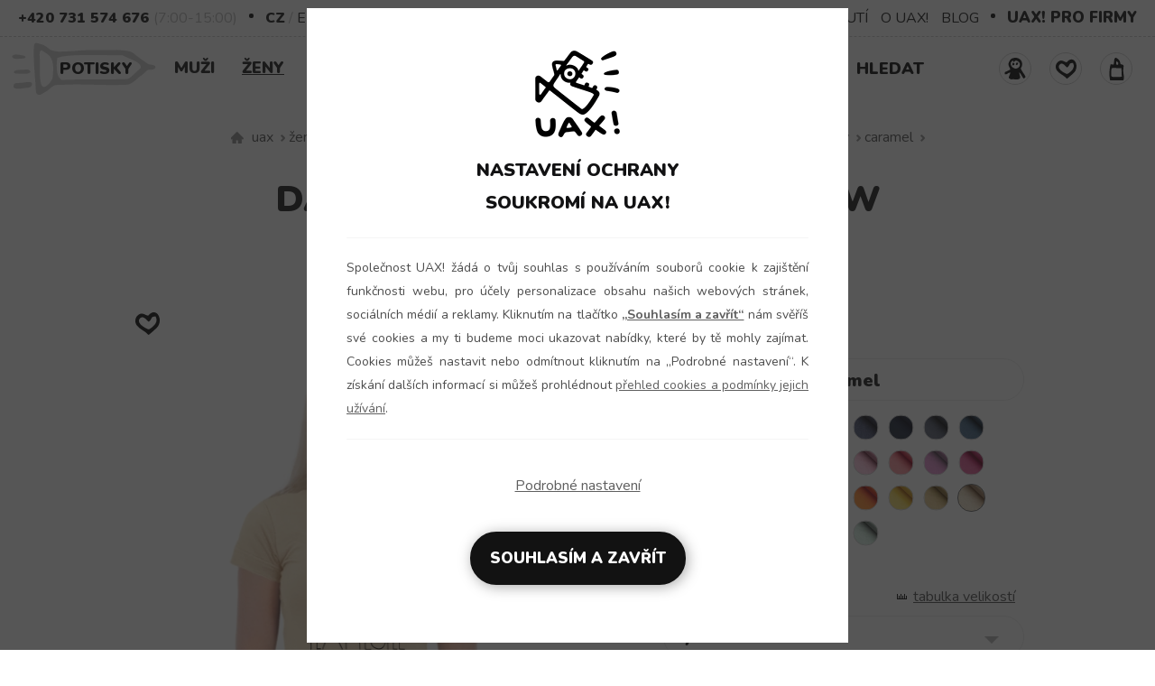

--- FILE ---
content_type: text/html; charset=utf-8
request_url: https://www.uax.cz/cs/uax/zeny/vsechny-produkty/tricka/skratda-new/potisk-1241-i-eat-people-beskydy/caramel/
body_size: 46762
content:
<!DOCTYPE html>
<html lang="cs">    
         <head>   <meta http-equiv="Content-Type" content="text/html;charset=utf-8" />      <link href="https://www.uax.cz/one_layout.css?ver=1764935532" rel="stylesheet" type="text/css" />             <title>Dámská trička SKRATDA NEW pro ženy s potiskem 1241 I EAT PEOPLE BESKYDY v barvě CARAMEL | UAX.cz</title>  <meta name="description" content="Dámské trička s potiskem SKRATDA NEW UAX! - bavlněné dámské trička s možnosti výběru až 320 originálních potisků. pro ženy s potiskem 1241 I EAT PEOPLE BESKYDY v barvě CARAMEL" />   <meta name="keywords" content="skratda, dámské tričko, trička, tricka, tricko, uax, potisk, trika s potiskem, originální, trička s potiskem pro ženy, S potiskem, 1241, I EAT PEOPLE BESKYDY, v barvě CARAMEL" />  <meta name="author" content="Lukáš Sigmund, UAX s.r.o" />  <meta name="robots" content="index,follow" />   <meta name="copyright" content="UAX s.r.o" />   <meta http-equiv="X-UA-Compatible" content="IE=edge" />     <meta name="seznam-wmt" content="VKPX4TfjHx6nLkVz4tyhNrGopwEV1DNI" />   <meta name="google-site-verification" content="CL7ZzG7RyX_iaeiIVMP0XzxWw_1-zImwD2rZ4RWvh78" />  <meta name="viewport" content="width=device-width, initial-scale=1">        <meta property="og:locale" content="cs_CZ" />                              <meta property="og:type" content="website" />  <meta property="og:title" content="Dámská trička SKRATDA NEW pro ženy s potiskem 1241 I EAT PEOPLE BESKYDY v barvě CARAMEL" />  <meta property="og:site_name" content="www.uax.cz" />   <meta property="og:description" content="Dámské trička s potiskem SKRATDA NEW UAX! - bavlněné dámské trička s možnosti výběru až 320 originálních potisků. pro ženy s potiskem 1241 I EAT PEOPLE BESKYDY v barvě CARAMEL" />  <meta property="og:image" content="https://www.uax.cz/img/produkty/806/velky/1241_caramel.jpg" />    <meta property="og:url" content="https://www.uax.cz/cs/uax/zeny/vsechny-produkty/tricka/skratda-new/potisk-1241-i-eat-people-beskydy/caramel/" />           <link rel="image_src" href="https://www.uax.cz/img/produkty/806/velky/1241_caramel.jpg" />     <link rel="canonical" href="https://www.uax.cz/cs/uax/zeny/vsechny-produkty/tricka/skratda-new/potisk-1241-i-eat-people-beskydy/caramel/" />    <link rel="apple-touch-icon" sizes="180x180" href="https://www.uax.cz/apple-touch-icon.png"/>  <link rel="icon" type="image/png" href="https://www.uax.cz/favicon-32x32.png" sizes="32x32"/>  <link rel="icon" type="image/png" href="https://www.uax.cz/favicon-16x16.png" sizes="16x16"/>  <link rel="manifest" href="https://www.uax.cz/manifest.json"/>  <meta name="theme-color" content="#000000"/>  <link rel="mask-icon" href="https://www.uax.cz/safari-pinned-tab.svg" color="#000000"/>        <link rel="preconnect" href="https://fonts.gstatic.com">  <link href="https://fonts.googleapis.com/css2?family=Nunito:wght@400;700;900&display=swap" rel="stylesheet">         <script src="https://www.uax.cz/js/jquery-3.6.0.min.js" crossorigin></script>     <script rel="preload" src="https://www.uax.cz/include/lazysizes_ovoimbvodm/lazysizes.min.js"></script>              <script>var dataLayer = dataLayer || [];    function gtag(){dataLayer.push(arguments);}    dataLayer.push({                     "pageshop": "uax","pagetype": "product","event": "eventproductview","contentname": "Dámská trička SKRATDA NEW pro ženy s potiskem 1241 I EAT PEOPLE BESKYDY v barvě CARAMEL","contenttype": "product","id": ['27862-806-1241'],"name": "Dámská trička SKRATDA NEW pro ženy s potiskem 1241 I EAT PEOPLE BESKYDY v barvě CARAMEL","manufacture": "UAX","categoryshop": "Ženy | Všechny produkty | Trička | SKRATDA NEW","categoryzbozi": "Oblečení a móda | Dámské oblečení | Dámská trička, tílka a košile | Dámská trička","categoryheureka": "Heureka.cz | Oblečení a móda | Dámské oblečení | Dámská trička","categorygoogle": "Oblečení a doplňky > Oblečení > Košile a topy","currency": "CZK","priceWithVat": 789.00,"ip": "18.191.201.223"    });</script>   <script>         gtag("consent", "default", {        "ad_storage": "denied",        "analytics_storage": "denied",        "ad_user_data": "denied",        "ad_personalization": "denied"      });    </script>                       <script>         dataLayer.push({ ecommerce: null });        dataLayer.push({          "dejname": "SKRATDA NEW",          "event": "productDetail",          "ecommerce": {            "currencyCode": "CZK",                                        "detail": {                           "products": [{                                                                   "name": "SKRATDA NEW",                "id": "27862-806-1241",                "price": "789.00",                "brand": "UAX",                  "category": "SKRATDA NEW",                "variant" : "v barvě CARAMEL s potiskem 1241 I EAT PEOPLE BESKYDY"                }]            }                          }        });                     </script>       
<!-- Google Tag Manager --><script>(function(w,d,s,l,i){w[l]=w[l]||[];w[l].push({'gtm.start':new Date().getTime(),event:'gtm.js'});var f=d.getElementsByTagName(s)[0],j=d.createElement(s),dl=l!='dataLayer'?'&l='+l:'';j.async=true;j.src='https://www.googletagmanager.com/gtm.js?id='+i+dl;f.parentNode.insertBefore(j,f);})(window,document,'script','dataLayer','GTM-K2ZC7J');</script><!-- End Google Tag Manager -->
</head> 
   
<body >  
<!-- Google Tag Manager (noscript) -->
<noscript><iframe src="https://www.googletagmanager.com/ns.html?id=GTM-K2ZC7J"
height="0" width="0" style="display:none;visibility:hidden"></iframe></noscript>
<!-- End Google Tag Manager (noscript) -->

 <div id="hed21" data-nosnippet class=""><script>                  $(document).ready(function(){                    if($("div").is("#top_new_21l")){                        var scrollHeight=$("#top_new_21l").offset().top;                        $(window).on("load resize scroll",function(){                                 var headerHeight=$("#top_new_21").outerHeight();                                 if($(window).width()>=992&&$(window).scrollTop()>scrollHeight){                                         $("#top_new_21l").addClass("fixmenu");                                            $("#top_new_21logoslim").show();                                         $("#top_new_21").css("height",headerHeight+"px")                                 } else if ($(window).width()>=992&&$(window).scrollTop()<scrollHeight){                                         $("#top_new_21l").removeClass("fixmenu");                                         $("#top_new_21logoslim").hide();                                         $("#top_new_21").css("height","auto")                                 } else {                                         $("#top_new_21l").addClass("fixmenu");                                         $("#top_new_21logoslim").hide();                                                                         }                        })                   }              });           </script><div id="top_new_21logo">      <div class="topnew21cont maxw1260 flex">         <a href="https://www.uax.cz/cs/uax/" title="Vyrábíme udržitelné oblečení UAX! - ručně šité v Česku" rel="follow" class="jehllogo">        <picture>          <source type="image/webp" srcset="https://www.uax.cz/img/newheader/nasivka-uax6.webp?v=1">          <source type="image/png" srcset="https://www.uax.cz/img/newheader/nasivka-uax6.png?v=1">          <img src="https://www.uax.cz/img/newheader/nasivka-uax6.png?v=1" title="Vyrábíme udržitelné oblečení UAX! - ručně šité v Česku" alt="Vyrábíme udržitelné oblečení UAX! - ručně šité v Česku" width="75" height="77" loading="lazy" decoding="async" class="lazyload" />        </picture>      </a>      </div></div><div id="top_new_21logoslim" style="display:none;">      <div class="topnew21cont maxw1260 flex"><a href="https://www.uax.cz/cs/uax/" title="Vyrábíme udržitelné oblečení UAX! - ručně šité v Česku" rel="follow">                  <img src="https://www.uax.cz/img/header2021/logo-uax-slim-100.png" title="Vyrábíme udržitelné oblečení UAX! - ručně šité v Česku" alt="Vyrábíme udržitelné oblečení UAX! - ručně šité v Česku" width="95" height="32" loading="lazy" decoding="async" class="lazyload" />                </a>            </div></div><div id="top_new_21">      <div class="topnew21cont maxw1260 flex-fs">           <span><a href="tel:+420731574676" class="actt">+420 731 574 676</a></span>           <span class="dttt">(7:00-15:00)</span>           <span class="bull"></span>           <span class="upper"><a href="https://www.uax.cz/lang.php?lang=cs&langg=cs&c=https://www.uax.cz/&kde=uax&menu=zeny&kolekce=vsechny-produkty&submenu=tricka&podmenu=skratda-new&produkt=potisk-1241-i-eat-people-beskydy&produkt2=caramel&velikost=" title="CZ" rel="nofollow" class="actt"">CZ</a> / <a href="https://www.uax.cz/lang.php?lang=cs&langg=en&c=https://www.uax.cz/&kde=uax&menu=zeny&kolekce=vsechny-produkty&submenu=tricka&podmenu=skratda-new&produkt=potisk-1241-i-eat-people-beskydy&produkt2=caramel&velikost=" title="EN" rel="nofollow" >EN</a></span><span class="upper"><a href="https://www.uax.cz/akce.php?typ=1577777&lang=cs&kde=uax&mena=CZK"  title="CZK" class="actt">Kč</a> / <a href="https://www.uax.cz/akce.php?typ=1577777&lang=cs&kde=uax&mena=EUR"  title="EUR" >EUR</a></span>          <span class="rsidm21">              <a target="_blank" href="https://www.zazitkovetisknuti.cz/cs/" title="ZÁŽITKOVÉ TISKNUTÍ" rel=follow">ZÁŽITKOVÉ TISKNUTÍ</a>              <a href="https://www.uax.cz/cs/uax/prodejna/" title="O UAX!" rel=follow">O UAX!</a>              <a href="https://www.uax.cz/cs/uax/blog/" title="BLOG" rel=follow">BLOG</a>           </span>           <span class="bull"></span>          <span class="pfirm"><a target="_blank" href="https://www.trickaprofirmy.cz/cs/" title="UAX! PRO FIRMY" rel="follow">UAX! PRO FIRMY</a></span>      </div></div>      <div id="top_new_21l">      <div class="topnew21cont maxw1260 flex-fs">           <div id="logo21">               <a href="https://www.uax.cz/cs/uax/" title="Vyrábíme udržitelné oblečení UAX! - ručně šité v Česku" rel="follow" class="jehllogo">        <picture>          <source type="image/webp" srcset="https://www.uax.cz/img/newheader/nasivka-uax6.webp?v=1">          <source type="image/png" srcset="https://www.uax.cz/img/newheader/nasivka-uax6.png?v=1">          <img src="https://www.uax.cz/img/newheader/nasivka-uax6.png?v=1" title="Vyrábíme udržitelné oblečení UAX! - ručně šité v Česku" alt="Vyrábíme udržitelné oblečení UAX! - ručně šité v Česku" width="75" height="77" loading="lazy" decoding="async" class="lazyload" />        </picture>      </a>          </div>          <div class="hlmenu21">              <nav>              <div class="topnav21" id="myTopnav21">                    <div class="topnav_c21">                                            <div class="top21">                            <div class="back21">                                  <svg style="display: none;" color="#000000" width="18px" height="18px" xmlns="https://www.w3.org/2000/svg" viewBox="0 0 27 64"><polygon fill="currentColor" points="26.87 10.74 24.04 7.92 0 31.96 24.04 56 26.87 53.17 5.66 31.96 26.87 10.74"></polygon></svg>                            </div>                            <div class="menunaz21">Menu</div>                            <div class="close21">                                <svg color="#000000" width="18px" height="18px" xmlns="https://www.w3.org/2000/svg" viewBox="0 0 50 64" style="cursor:pointer"><polygon fill="currentColor" points="49.04 10.79 46.21 7.96 25 29.17 3.79 7.96 0.96 10.79 22.17 32 0.96 53.21 3.79 56.04 25 34.83 46.21 56.04 49.04 53.21 27.83 32 49.04 10.79"></polygon></svg>                            </div>                        </div>                                                            <a href="https://www.uax.cz/cs/uax/potisky/" title="Potisky" rel="follow" class="p_raketa mm21">Potisky<span class="raketa"></span></a>                            <div class="dropdown21" onclick="location.href='https://www.uax.cz/cs/uax/muzi/'">                                 <button class="dropbtn21">Muži                                     <span class="dolarr21"><svg color="#000000" width="18px" height="18px" xmlns="https://www.w3.org/2000/svg" viewBox="0 0 27 64"><polygon fill="currentColor" points="46.21 19.13 25 40.34 3.79 19.13 0.96 21.96 25 46 49.04 21.96 46.21 19.13"></polygon></svg></span>                                     <span class="toparr21"><svg color="#000000" width="18px" height="18px" xmlns="https://www.w3.org/2000/svg" viewBox="0 0 27 64"><polygon fill="currentColor" points="49.04 42.04 25 18 0.96 42.04 3.79 44.87 25 23.66 46.21 44.87 49.04 42.04"></polygon></svg></span>                                 </button>                                 <div class="mdropc21"><img src="https://www.uax.cz/img/test/kluk.svg" width="100" height="57" class="imgmenu21" />                                     <div class="mndp21">                                          <a href="https://www.uax.cz/cs/uax/muzi/" title="Muži - Pánské oblečení" rel="follow" >Muži - Pánské oblečení</a>                                     </div>                                     <div class="druhy21"><ul><li><a href="https://www.uax.cz/cs/uax/muzi/tricka/" title="Trička" rel="follow">Trička                                                             <svg color="#000000" width="18px" height="18px" xmlns="https://www.w3.org/2000/svg" viewBox="0 0 27 64"><polygon fill="currentColor" points="2.96 7.96 0.13 10.79 21.34 32 0.13 53.21 2.96 56.04 27 32 2.96 7.96"></polygon></svg>                                                           </a></li><li><a href="https://www.uax.cz/cs/uax/muzi/funkcni-tricka/" title="Funkční trička" rel="follow">Funkční trička                                                             <svg color="#000000" width="18px" height="18px" xmlns="https://www.w3.org/2000/svg" viewBox="0 0 27 64"><polygon fill="currentColor" points="2.96 7.96 0.13 10.79 21.34 32 0.13 53.21 2.96 56.04 27 32 2.96 7.96"></polygon></svg>                                                           </a></li><li><a href="https://www.uax.cz/cs/uax/muzi/polokosile/" title="Polokošile" rel="follow">Polokošile                                                             <svg color="#000000" width="18px" height="18px" xmlns="https://www.w3.org/2000/svg" viewBox="0 0 27 64"><polygon fill="currentColor" points="2.96 7.96 0.13 10.79 21.34 32 0.13 53.21 2.96 56.04 27 32 2.96 7.96"></polygon></svg>                                                           </a></li><li><a href="https://www.uax.cz/cs/uax/muzi/trenyrky/" title="Trenýrky" rel="follow">Trenýrky                                                             <svg color="#000000" width="18px" height="18px" xmlns="https://www.w3.org/2000/svg" viewBox="0 0 27 64"><polygon fill="currentColor" points="2.96 7.96 0.13 10.79 21.34 32 0.13 53.21 2.96 56.04 27 32 2.96 7.96"></polygon></svg>                                                           </a></li><li><a href="https://www.uax.cz/cs/uax/muzi/cyklodresy/" title="Cyklodresy" rel="follow">Cyklodresy                                                             <svg color="#000000" width="18px" height="18px" xmlns="https://www.w3.org/2000/svg" viewBox="0 0 27 64"><polygon fill="currentColor" points="2.96 7.96 0.13 10.79 21.34 32 0.13 53.21 2.96 56.04 27 32 2.96 7.96"></polygon></svg>                                                           </a></li><li><a href="https://www.uax.cz/cs/uax/muzi/multifunkcni-satky/" title="Multifunkční šátky" rel="follow">Multifunkční šátky                                                             <svg color="#000000" width="18px" height="18px" xmlns="https://www.w3.org/2000/svg" viewBox="0 0 27 64"><polygon fill="currentColor" points="2.96 7.96 0.13 10.79 21.34 32 0.13 53.21 2.96 56.04 27 32 2.96 7.96"></polygon></svg>                                                           </a></li><li><a href="https://www.uax.cz/cs/uax/muzi/cepice-a-celenky/" title="Čepice a čelenky" rel="follow">Čepice a čelenky                                                             <svg color="#000000" width="18px" height="18px" xmlns="https://www.w3.org/2000/svg" viewBox="0 0 27 64"><polygon fill="currentColor" points="2.96 7.96 0.13 10.79 21.34 32 0.13 53.21 2.96 56.04 27 32 2.96 7.96"></polygon></svg>                                                           </a></li><li><a href="https://www.uax.cz/cs/uax/muzi/mikiny/" title="Mikiny" rel="follow">Mikiny                                                             <svg color="#000000" width="18px" height="18px" xmlns="https://www.w3.org/2000/svg" viewBox="0 0 27 64"><polygon fill="currentColor" points="2.96 7.96 0.13 10.79 21.34 32 0.13 53.21 2.96 56.04 27 32 2.96 7.96"></polygon></svg>                                                           </a></li><li><a href="https://www.uax.cz/cs/uax/muzi/teplaky-a-kalhoty/" title="Tepláky a kalhoty" rel="follow">Tepláky a kalhoty                                                             <svg color="#000000" width="18px" height="18px" xmlns="https://www.w3.org/2000/svg" viewBox="0 0 27 64"><polygon fill="currentColor" points="2.96 7.96 0.13 10.79 21.34 32 0.13 53.21 2.96 56.04 27 32 2.96 7.96"></polygon></svg>                                                           </a></li><li><a href="https://www.uax.cz/cs/uax/muzi/kratasy/" title="Kraťasy" rel="follow">Kraťasy                                                             <svg color="#000000" width="18px" height="18px" xmlns="https://www.w3.org/2000/svg" viewBox="0 0 27 64"><polygon fill="currentColor" points="2.96 7.96 0.13 10.79 21.34 32 0.13 53.21 2.96 56.04 27 32 2.96 7.96"></polygon></svg>                                                           </a></li><li><a href="https://www.uax.cz/cs/uax/muzi/ksiltovky/" title="Kšiltovky" rel="follow">Kšiltovky                                                             <svg color="#000000" width="18px" height="18px" xmlns="https://www.w3.org/2000/svg" viewBox="0 0 27 64"><polygon fill="currentColor" points="2.96 7.96 0.13 10.79 21.34 32 0.13 53.21 2.96 56.04 27 32 2.96 7.96"></polygon></svg>                                                           </a></li><li><a href="https://www.uax.cz/cs/uax/muzi/workshop-zazitkove-tisknuti/" title="Workshop zážitkové tisknutí" rel="follow">Workshop zážitkové tisknutí                                                             <svg color="#000000" width="18px" height="18px" xmlns="https://www.w3.org/2000/svg" viewBox="0 0 27 64"><polygon fill="currentColor" points="2.96 7.96 0.13 10.79 21.34 32 0.13 53.21 2.96 56.04 27 32 2.96 7.96"></polygon></svg>                                                           </a></li><li><a href="https://www.uax.cz/cs/uax/muzi/workshop-zazitkove-kresleni/" title="Workshop zážitkové kreslení" rel="follow">Workshop zážitkové kreslení                                                             <svg color="#000000" width="18px" height="18px" xmlns="https://www.w3.org/2000/svg" viewBox="0 0 27 64"><polygon fill="currentColor" points="2.96 7.96 0.13 10.79 21.34 32 0.13 53.21 2.96 56.04 27 32 2.96 7.96"></polygon></svg>                                                           </a></li><li><a href="https://www.uax.cz/cs/uax/muzi/bundy/" title="Bundy" rel="follow">Bundy                                                             <svg color="#000000" width="18px" height="18px" xmlns="https://www.w3.org/2000/svg" viewBox="0 0 27 64"><polygon fill="currentColor" points="2.96 7.96 0.13 10.79 21.34 32 0.13 53.21 2.96 56.04 27 32 2.96 7.96"></polygon></svg>                                                           </a></li><li><a href="https://www.uax.cz/cs/uax/muzi/spolecenske-hry/" title="Společenské hry" rel="follow">Společenské hry                                                             <svg color="#000000" width="18px" height="18px" xmlns="https://www.w3.org/2000/svg" viewBox="0 0 27 64"><polygon fill="currentColor" points="2.96 7.96 0.13 10.79 21.34 32 0.13 53.21 2.96 56.04 27 32 2.96 7.96"></polygon></svg>                                                           </a></li><li><a href="https://www.uax.cz/cs/uax/muzi/bavlnene-rousky/" title="Bavlněné roušky" rel="follow">Bavlněné roušky                                                             <svg color="#000000" width="18px" height="18px" xmlns="https://www.w3.org/2000/svg" viewBox="0 0 27 64"><polygon fill="currentColor" points="2.96 7.96 0.13 10.79 21.34 32 0.13 53.21 2.96 56.04 27 32 2.96 7.96"></polygon></svg>                                                           </a></li><li><a href="https://www.uax.cz/cs/uax/muzi/lyze-a-zavodni-kombinezy/" title="Lyže a závodní kombinézy" rel="follow">Lyže a závodní kombinézy                                                             <svg color="#000000" width="18px" height="18px" xmlns="https://www.w3.org/2000/svg" viewBox="0 0 27 64"><polygon fill="currentColor" points="2.96 7.96 0.13 10.79 21.34 32 0.13 53.21 2.96 56.04 27 32 2.96 7.96"></polygon></svg>                                                           </a></li>                                               </ul>                                     </div>                                     <div class="kolekce21"><ul><li><a href="https://www.uax.cz/cs/uax/muzi/funkcni-obleceni/" title="Funkční oblečení" rel="follow">Funkční oblečení                                                              <svg color="#000000" width="18px" height="18px" xmlns="https://www.w3.org/2000/svg" viewBox="0 0 27 64"><polygon fill="currentColor" points="2.96 7.96 0.13 10.79 21.34 32 0.13 53.21 2.96 56.04 27 32 2.96 7.96"></polygon></svg>                                                           </a></li><li><a href="https://www.uax.cz/cs/uax/muzi/cyklisticka-kolekce/" title="Cyklistická kolekce" rel="follow">Cyklistická kolekce                                                              <svg color="#000000" width="18px" height="18px" xmlns="https://www.w3.org/2000/svg" viewBox="0 0 27 64"><polygon fill="currentColor" points="2.96 7.96 0.13 10.79 21.34 32 0.13 53.21 2.96 56.04 27 32 2.96 7.96"></polygon></svg>                                                           </a></li><li><a href="https://www.uax.cz/cs/uax/muzi/golf-kolekce/" title="Golf kolekce" rel="follow">Golf kolekce                                                              <svg color="#000000" width="18px" height="18px" xmlns="https://www.w3.org/2000/svg" viewBox="0 0 27 64"><polygon fill="currentColor" points="2.96 7.96 0.13 10.79 21.34 32 0.13 53.21 2.96 56.04 27 32 2.96 7.96"></polygon></svg>                                                           </a></li><li><a href="https://www.uax.cz/cs/uax/muzi/lyzarska-kolekce/" title="Lyžařská kolekce" rel="follow">Lyžařská kolekce                                                              <svg color="#000000" width="18px" height="18px" xmlns="https://www.w3.org/2000/svg" viewBox="0 0 27 64"><polygon fill="currentColor" points="2.96 7.96 0.13 10.79 21.34 32 0.13 53.21 2.96 56.04 27 32 2.96 7.96"></polygon></svg>                                                           </a></li><li class="menunobull"></li>                                                      <li><a href="https://www.uax.cz/cs/uax/novinky/" title="novinky" rel="follow">Novinky                                                          <svg color="#000000" width="18px" height="18px" xmlns="https://www.w3.org/2000/svg" viewBox="0 0 27 64"><polygon fill="currentColor" points="2.96 7.96 0.13 10.79 21.34 32 0.13 53.21 2.96 56.04 27 32 2.96 7.96"></polygon></svg>                                                      </a></li>                                                           <li><a href="https://www.uax.cz/cs/uax/vsechny-produkty/skladem/" title="Odesíláme ihned !" rel="follow">Odesíláme ihned !                                                              <svg color="#000000" width="18px" height="18px" xmlns="https://www.w3.org/2000/svg" viewBox="0 0 27 64"><polygon fill="currentColor" points="2.96 7.96 0.13 10.79 21.34 32 0.13 53.21 2.96 56.04 27 32 2.96 7.96"></polygon></svg>                                                           </a></li>                                                                                                   <li><a href="https://www.uax.cz/cs/uax/pruzna-teplakovina/" title="Pružná teplákovina" rel="follow">Pružná teplákovina                                                          <svg color="#000000" width="18px" height="18px" xmlns="https://www.w3.org/2000/svg" viewBox="0 0 27 64"><polygon fill="currentColor" points="2.96 7.96 0.13 10.79 21.34 32 0.13 53.21 2.96 56.04 27 32 2.96 7.96"></polygon></svg>                                                      </a></li>                                                      <li><a href="https://www.uax.cz/akce.php?typ=4&akce=3&menu=muzi&kde=uax&lang=cs" title="Konfigurátory" rel="follow">Konfigurátory                                                           <svg color="#000000" width="18px" height="18px" xmlns="https://www.w3.org/2000/svg" viewBox="0 0 27 64"><polygon fill="currentColor" points="2.96 7.96 0.13 10.79 21.34 32 0.13 53.21 2.96 56.04 27 32 2.96 7.96"></polygon></svg>                                                       </a></li>                                                      <li><a href="https://www.uax.cz/cs/uax/doplnky/darkove-karty/" title="Dárkové karty" rel="follow">Dárkové karty                                                          <svg color="#000000" width="18px" height="18px" xmlns="https://www.w3.org/2000/svg" viewBox="0 0 27 64"><polygon fill="currentColor" points="2.96 7.96 0.13 10.79 21.34 32 0.13 53.21 2.96 56.04 27 32 2.96 7.96"></polygon></svg>                                                      </a></li>                                                      <li><a href="https://www.uax.cz/cs/uax/vsechny-produkty/?k=msk" title="Moravskoslezský kraj nářečí" rel="follow">Moravskoslezský kraj nářečí                                                          <svg color="#000000" width="18px" height="18px" xmlns="https://www.w3.org/2000/svg" viewBox="0 0 27 64"><polygon fill="currentColor" points="2.96 7.96 0.13 10.79 21.34 32 0.13 53.21 2.96 56.04 27 32 2.96 7.96"></polygon></svg>                                                       </a></li>                                                      <li><a href="https://www.trickaprofirmy.cz/cs/" title="Zakázková výroba" rel="follow">Zakázková výroba                                                          <svg color="#000000" width="18px" height="18px" xmlns="https://www.w3.org/2000/svg" viewBox="0 0 27 64"><polygon fill="currentColor" points="2.96 7.96 0.13 10.79 21.34 32 0.13 53.21 2.96 56.04 27 32 2.96 7.96"></polygon></svg>                                                      </a></li>                                                      <li><a href="https://www.uax.cz/cs/uax/jak-se-dela-uax/" title="Online exkurze do výroby UAX! Podívej se na jednotlivé části výroby oblíbených triček. Od stříhání materiálu, šití výrobků až k natisknutí potisku na výrobek a samotné expedici." rel="follow">Jak se dělá UAX!                                                          <svg color="#000000" width="18px" height="18px" xmlns="https://www.w3.org/2000/svg" viewBox="0 0 27 64"><polygon fill="currentColor" points="2.96 7.96 0.13 10.79 21.34 32 0.13 53.21 2.96 56.04 27 32 2.96 7.96"></polygon></svg>                                                      </a></li>                                                      <li><a href="https://www.uax.cz/cs/uax/vsechny-produkty/" title="Všechny produkty" rel="follow">Všechny produkty                                                          <svg color="#000000" width="18px" height="18px" xmlns="https://www.w3.org/2000/svg" viewBox="0 0 27 64"><polygon fill="currentColor" points="2.96 7.96 0.13 10.79 21.34 32 0.13 53.21 2.96 56.04 27 32 2.96 7.96"></polygon></svg>                                                      </a></li>                                               </ul>                                     </div></div>                            </div>                            <div class="dropdown21" onclick="location.href='https://www.uax.cz/cs/uax/zeny/'">                                 <button class="dropbtn21 actmen21">Ženy                                     <span class="dolarr21"><svg color="#000000" width="18px" height="18px" xmlns="https://www.w3.org/2000/svg" viewBox="0 0 27 64"><polygon fill="currentColor" points="46.21 19.13 25 40.34 3.79 19.13 0.96 21.96 25 46 49.04 21.96 46.21 19.13"></polygon></svg></span>                                     <span class="toparr21"><svg color="#000000" width="18px" height="18px" xmlns="https://www.w3.org/2000/svg" viewBox="0 0 27 64"><polygon fill="currentColor" points="49.04 42.04 25 18 0.96 42.04 3.79 44.87 25 23.66 46.21 44.87 49.04 42.04"></polygon></svg></span>                                 </button>                                 <div class="mdropc21"><img src="https://www.uax.cz/img/test/holka.svg" width="100" height="57" class="imgmenu21" />                                     <div class="mndp21">                                          <a href="https://www.uax.cz/cs/uax/zeny/" title="Ženy - Dámské oblečení" rel="follow" >Ženy - Dámské oblečení</a>                                     </div>                                     <div class="druhy21"><ul><li><a href="https://www.uax.cz/cs/uax/zeny/tricka/" title="Trička" rel="follow">Trička                                                             <svg color="#000000" width="18px" height="18px" xmlns="https://www.w3.org/2000/svg" viewBox="0 0 27 64"><polygon fill="currentColor" points="2.96 7.96 0.13 10.79 21.34 32 0.13 53.21 2.96 56.04 27 32 2.96 7.96"></polygon></svg>                                                           </a></li><li><a href="https://www.uax.cz/cs/uax/zeny/funkcni-tricka/" title="Funkční trička" rel="follow">Funkční trička                                                             <svg color="#000000" width="18px" height="18px" xmlns="https://www.w3.org/2000/svg" viewBox="0 0 27 64"><polygon fill="currentColor" points="2.96 7.96 0.13 10.79 21.34 32 0.13 53.21 2.96 56.04 27 32 2.96 7.96"></polygon></svg>                                                           </a></li><li><a href="https://www.uax.cz/cs/uax/zeny/saty/" title="Šaty" rel="follow">Šaty                                                             <svg color="#000000" width="18px" height="18px" xmlns="https://www.w3.org/2000/svg" viewBox="0 0 27 64"><polygon fill="currentColor" points="2.96 7.96 0.13 10.79 21.34 32 0.13 53.21 2.96 56.04 27 32 2.96 7.96"></polygon></svg>                                                           </a></li><li><a href="https://www.uax.cz/cs/uax/zeny/polokosile/" title="Polokošile" rel="follow">Polokošile                                                             <svg color="#000000" width="18px" height="18px" xmlns="https://www.w3.org/2000/svg" viewBox="0 0 27 64"><polygon fill="currentColor" points="2.96 7.96 0.13 10.79 21.34 32 0.13 53.21 2.96 56.04 27 32 2.96 7.96"></polygon></svg>                                                           </a></li><li><a href="https://www.uax.cz/cs/uax/zeny/trenyrky/" title="Trenýrky" rel="follow">Trenýrky                                                             <svg color="#000000" width="18px" height="18px" xmlns="https://www.w3.org/2000/svg" viewBox="0 0 27 64"><polygon fill="currentColor" points="2.96 7.96 0.13 10.79 21.34 32 0.13 53.21 2.96 56.04 27 32 2.96 7.96"></polygon></svg>                                                           </a></li><li><a href="https://www.uax.cz/cs/uax/zeny/cyklodresy/" title="Cyklodresy" rel="follow">Cyklodresy                                                             <svg color="#000000" width="18px" height="18px" xmlns="https://www.w3.org/2000/svg" viewBox="0 0 27 64"><polygon fill="currentColor" points="2.96 7.96 0.13 10.79 21.34 32 0.13 53.21 2.96 56.04 27 32 2.96 7.96"></polygon></svg>                                                           </a></li><li><a href="https://www.uax.cz/cs/uax/zeny/multifunkcni-satky/" title="Multifunkční šátky" rel="follow">Multifunkční šátky                                                             <svg color="#000000" width="18px" height="18px" xmlns="https://www.w3.org/2000/svg" viewBox="0 0 27 64"><polygon fill="currentColor" points="2.96 7.96 0.13 10.79 21.34 32 0.13 53.21 2.96 56.04 27 32 2.96 7.96"></polygon></svg>                                                           </a></li><li><a href="https://www.uax.cz/cs/uax/zeny/cepice-a-celenky/" title="Čepice a čelenky" rel="follow">Čepice a čelenky                                                             <svg color="#000000" width="18px" height="18px" xmlns="https://www.w3.org/2000/svg" viewBox="0 0 27 64"><polygon fill="currentColor" points="2.96 7.96 0.13 10.79 21.34 32 0.13 53.21 2.96 56.04 27 32 2.96 7.96"></polygon></svg>                                                           </a></li><li><a href="https://www.uax.cz/cs/uax/zeny/mikiny/" title="Mikiny" rel="follow">Mikiny                                                             <svg color="#000000" width="18px" height="18px" xmlns="https://www.w3.org/2000/svg" viewBox="0 0 27 64"><polygon fill="currentColor" points="2.96 7.96 0.13 10.79 21.34 32 0.13 53.21 2.96 56.04 27 32 2.96 7.96"></polygon></svg>                                                           </a></li><li><a href="https://www.uax.cz/cs/uax/zeny/teplaky-a-kalhoty/" title="Tepláky a kalhoty" rel="follow">Tepláky a kalhoty                                                             <svg color="#000000" width="18px" height="18px" xmlns="https://www.w3.org/2000/svg" viewBox="0 0 27 64"><polygon fill="currentColor" points="2.96 7.96 0.13 10.79 21.34 32 0.13 53.21 2.96 56.04 27 32 2.96 7.96"></polygon></svg>                                                           </a></li><li><a href="https://www.uax.cz/cs/uax/zeny/leginy/" title="Legíny" rel="follow">Legíny                                                             <svg color="#000000" width="18px" height="18px" xmlns="https://www.w3.org/2000/svg" viewBox="0 0 27 64"><polygon fill="currentColor" points="2.96 7.96 0.13 10.79 21.34 32 0.13 53.21 2.96 56.04 27 32 2.96 7.96"></polygon></svg>                                                           </a></li><li><a href="https://www.uax.cz/cs/uax/zeny/kratasy/" title="Kraťasy" rel="follow">Kraťasy                                                             <svg color="#000000" width="18px" height="18px" xmlns="https://www.w3.org/2000/svg" viewBox="0 0 27 64"><polygon fill="currentColor" points="2.96 7.96 0.13 10.79 21.34 32 0.13 53.21 2.96 56.04 27 32 2.96 7.96"></polygon></svg>                                                           </a></li><li><a href="https://www.uax.cz/cs/uax/zeny/ksiltovky/" title="Kšiltovky" rel="follow">Kšiltovky                                                             <svg color="#000000" width="18px" height="18px" xmlns="https://www.w3.org/2000/svg" viewBox="0 0 27 64"><polygon fill="currentColor" points="2.96 7.96 0.13 10.79 21.34 32 0.13 53.21 2.96 56.04 27 32 2.96 7.96"></polygon></svg>                                                           </a></li><li><a href="https://www.uax.cz/cs/uax/zeny/workshop-zazitkove-tisknuti/" title="Workshop zážitkové tisknutí" rel="follow">Workshop zážitkové tisknutí                                                             <svg color="#000000" width="18px" height="18px" xmlns="https://www.w3.org/2000/svg" viewBox="0 0 27 64"><polygon fill="currentColor" points="2.96 7.96 0.13 10.79 21.34 32 0.13 53.21 2.96 56.04 27 32 2.96 7.96"></polygon></svg>                                                           </a></li><li><a href="https://www.uax.cz/cs/uax/zeny/workshop-zazitkove-kresleni/" title="Workshop zážitkové kreslení" rel="follow">Workshop zážitkové kreslení                                                             <svg color="#000000" width="18px" height="18px" xmlns="https://www.w3.org/2000/svg" viewBox="0 0 27 64"><polygon fill="currentColor" points="2.96 7.96 0.13 10.79 21.34 32 0.13 53.21 2.96 56.04 27 32 2.96 7.96"></polygon></svg>                                                           </a></li><li><a href="https://www.uax.cz/cs/uax/zeny/lyze-a-zavodni-kombinezy/" title="Lyže a závodní kombinézy" rel="follow">Lyže a závodní kombinézy                                                             <svg color="#000000" width="18px" height="18px" xmlns="https://www.w3.org/2000/svg" viewBox="0 0 27 64"><polygon fill="currentColor" points="2.96 7.96 0.13 10.79 21.34 32 0.13 53.21 2.96 56.04 27 32 2.96 7.96"></polygon></svg>                                                           </a></li><li><a href="https://www.uax.cz/cs/uax/zeny/bundy/" title="Bundy" rel="follow">Bundy                                                             <svg color="#000000" width="18px" height="18px" xmlns="https://www.w3.org/2000/svg" viewBox="0 0 27 64"><polygon fill="currentColor" points="2.96 7.96 0.13 10.79 21.34 32 0.13 53.21 2.96 56.04 27 32 2.96 7.96"></polygon></svg>                                                           </a></li><li><a href="https://www.uax.cz/cs/uax/zeny/spolecenske-hry/" title="Společenské hry" rel="follow">Společenské hry                                                             <svg color="#000000" width="18px" height="18px" xmlns="https://www.w3.org/2000/svg" viewBox="0 0 27 64"><polygon fill="currentColor" points="2.96 7.96 0.13 10.79 21.34 32 0.13 53.21 2.96 56.04 27 32 2.96 7.96"></polygon></svg>                                                           </a></li><li><a href="https://www.uax.cz/cs/uax/zeny/bavlnene-rousky/" title="Bavlněné roušky" rel="follow">Bavlněné roušky                                                             <svg color="#000000" width="18px" height="18px" xmlns="https://www.w3.org/2000/svg" viewBox="0 0 27 64"><polygon fill="currentColor" points="2.96 7.96 0.13 10.79 21.34 32 0.13 53.21 2.96 56.04 27 32 2.96 7.96"></polygon></svg>                                                           </a></li>                                               </ul>                                     </div>                                     <div class="kolekce21"><ul><li><a href="https://www.uax.cz/cs/uax/zeny/funkcni-obleceni/" title="Funkční oblečení" rel="follow">Funkční oblečení                                                              <svg color="#000000" width="18px" height="18px" xmlns="https://www.w3.org/2000/svg" viewBox="0 0 27 64"><polygon fill="currentColor" points="2.96 7.96 0.13 10.79 21.34 32 0.13 53.21 2.96 56.04 27 32 2.96 7.96"></polygon></svg>                                                           </a></li><li><a href="https://www.uax.cz/cs/uax/zeny/cyklisticka-kolekce/" title="Cyklistická kolekce" rel="follow">Cyklistická kolekce                                                              <svg color="#000000" width="18px" height="18px" xmlns="https://www.w3.org/2000/svg" viewBox="0 0 27 64"><polygon fill="currentColor" points="2.96 7.96 0.13 10.79 21.34 32 0.13 53.21 2.96 56.04 27 32 2.96 7.96"></polygon></svg>                                                           </a></li><li><a href="https://www.uax.cz/cs/uax/zeny/golf-kolekce/" title="Golf kolekce" rel="follow">Golf kolekce                                                              <svg color="#000000" width="18px" height="18px" xmlns="https://www.w3.org/2000/svg" viewBox="0 0 27 64"><polygon fill="currentColor" points="2.96 7.96 0.13 10.79 21.34 32 0.13 53.21 2.96 56.04 27 32 2.96 7.96"></polygon></svg>                                                           </a></li><li><a href="https://www.uax.cz/cs/uax/zeny/lyzarska-kolekce/" title="Lyžařská kolekce" rel="follow">Lyžařská kolekce                                                              <svg color="#000000" width="18px" height="18px" xmlns="https://www.w3.org/2000/svg" viewBox="0 0 27 64"><polygon fill="currentColor" points="2.96 7.96 0.13 10.79 21.34 32 0.13 53.21 2.96 56.04 27 32 2.96 7.96"></polygon></svg>                                                           </a></li><li class="menunobull"></li>                                                      <li><a href="https://www.uax.cz/cs/uax/novinky/" title="novinky" rel="follow">Novinky                                                          <svg color="#000000" width="18px" height="18px" xmlns="https://www.w3.org/2000/svg" viewBox="0 0 27 64"><polygon fill="currentColor" points="2.96 7.96 0.13 10.79 21.34 32 0.13 53.21 2.96 56.04 27 32 2.96 7.96"></polygon></svg>                                                      </a></li>                                                           <li><a href="https://www.uax.cz/cs/uax/vsechny-produkty/skladem/" title="Odesíláme ihned !" rel="follow">Odesíláme ihned !                                                              <svg color="#000000" width="18px" height="18px" xmlns="https://www.w3.org/2000/svg" viewBox="0 0 27 64"><polygon fill="currentColor" points="2.96 7.96 0.13 10.79 21.34 32 0.13 53.21 2.96 56.04 27 32 2.96 7.96"></polygon></svg>                                                           </a></li>                                                                                                   <li><a href="https://www.uax.cz/cs/uax/pruzna-teplakovina/" title="Pružná teplákovina" rel="follow">Pružná teplákovina                                                          <svg color="#000000" width="18px" height="18px" xmlns="https://www.w3.org/2000/svg" viewBox="0 0 27 64"><polygon fill="currentColor" points="2.96 7.96 0.13 10.79 21.34 32 0.13 53.21 2.96 56.04 27 32 2.96 7.96"></polygon></svg>                                                      </a></li>                                                      <li><a href="https://www.uax.cz/akce.php?typ=4&akce=3&menu=zeny&kde=uax&lang=cs" title="Konfigurátory" rel="follow">Konfigurátory                                                           <svg color="#000000" width="18px" height="18px" xmlns="https://www.w3.org/2000/svg" viewBox="0 0 27 64"><polygon fill="currentColor" points="2.96 7.96 0.13 10.79 21.34 32 0.13 53.21 2.96 56.04 27 32 2.96 7.96"></polygon></svg>                                                       </a></li>                                                      <li><a href="https://www.uax.cz/cs/uax/doplnky/darkove-karty/" title="Dárkové karty" rel="follow">Dárkové karty                                                          <svg color="#000000" width="18px" height="18px" xmlns="https://www.w3.org/2000/svg" viewBox="0 0 27 64"><polygon fill="currentColor" points="2.96 7.96 0.13 10.79 21.34 32 0.13 53.21 2.96 56.04 27 32 2.96 7.96"></polygon></svg>                                                      </a></li>                                                      <li><a href="https://www.uax.cz/cs/uax/vsechny-produkty/?k=msk" title="Moravskoslezský kraj nářečí" rel="follow">Moravskoslezský kraj nářečí                                                          <svg color="#000000" width="18px" height="18px" xmlns="https://www.w3.org/2000/svg" viewBox="0 0 27 64"><polygon fill="currentColor" points="2.96 7.96 0.13 10.79 21.34 32 0.13 53.21 2.96 56.04 27 32 2.96 7.96"></polygon></svg>                                                       </a></li>                                                      <li><a href="https://www.trickaprofirmy.cz/cs/" title="Zakázková výroba" rel="follow">Zakázková výroba                                                          <svg color="#000000" width="18px" height="18px" xmlns="https://www.w3.org/2000/svg" viewBox="0 0 27 64"><polygon fill="currentColor" points="2.96 7.96 0.13 10.79 21.34 32 0.13 53.21 2.96 56.04 27 32 2.96 7.96"></polygon></svg>                                                      </a></li>                                                      <li><a href="https://www.uax.cz/cs/uax/jak-se-dela-uax/" title="Online exkurze do výroby UAX! Podívej se na jednotlivé části výroby oblíbených triček. Od stříhání materiálu, šití výrobků až k natisknutí potisku na výrobek a samotné expedici." rel="follow">Jak se dělá UAX!                                                          <svg color="#000000" width="18px" height="18px" xmlns="https://www.w3.org/2000/svg" viewBox="0 0 27 64"><polygon fill="currentColor" points="2.96 7.96 0.13 10.79 21.34 32 0.13 53.21 2.96 56.04 27 32 2.96 7.96"></polygon></svg>                                                      </a></li>                                                      <li><a href="https://www.uax.cz/cs/uax/vsechny-produkty/" title="Všechny produkty" rel="follow">Všechny produkty                                                          <svg color="#000000" width="18px" height="18px" xmlns="https://www.w3.org/2000/svg" viewBox="0 0 27 64"><polygon fill="currentColor" points="2.96 7.96 0.13 10.79 21.34 32 0.13 53.21 2.96 56.04 27 32 2.96 7.96"></polygon></svg>                                                      </a></li>                                               </ul>                                     </div></div>                            </div>                            <div class="dropdown21" onclick="location.href='https://www.uax.cz/cs/uax/deti/'">                                 <button class="dropbtn21">Děti                                     <span class="dolarr21"><svg color="#000000" width="18px" height="18px" xmlns="https://www.w3.org/2000/svg" viewBox="0 0 27 64"><polygon fill="currentColor" points="46.21 19.13 25 40.34 3.79 19.13 0.96 21.96 25 46 49.04 21.96 46.21 19.13"></polygon></svg></span>                                     <span class="toparr21"><svg color="#000000" width="18px" height="18px" xmlns="https://www.w3.org/2000/svg" viewBox="0 0 27 64"><polygon fill="currentColor" points="49.04 42.04 25 18 0.96 42.04 3.79 44.87 25 23.66 46.21 44.87 49.04 42.04"></polygon></svg></span>                                 </button>                                 <div class="mdropc21"><img src="https://www.uax.cz/img/test/mimi.svg" width="31" height="40" class="imgmenu212" />                                     <div class="mndp21">                                          <a href="https://www.uax.cz/cs/uax/deti/" title="Děti - Dětské oblečení" rel="follow" >Děti - Dětské oblečení</a>                                     </div>                                     <div class="druhy21"><ul><li><a href="https://www.uax.cz/cs/uax/deti/tricka/" title="Trička" rel="follow">Trička                                                             <svg color="#000000" width="18px" height="18px" xmlns="https://www.w3.org/2000/svg" viewBox="0 0 27 64"><polygon fill="currentColor" points="2.96 7.96 0.13 10.79 21.34 32 0.13 53.21 2.96 56.04 27 32 2.96 7.96"></polygon></svg>                                                           </a></li><li><a href="https://www.uax.cz/cs/uax/deti/funkcni-tricka/" title="Funkční trička" rel="follow">Funkční trička                                                             <svg color="#000000" width="18px" height="18px" xmlns="https://www.w3.org/2000/svg" viewBox="0 0 27 64"><polygon fill="currentColor" points="2.96 7.96 0.13 10.79 21.34 32 0.13 53.21 2.96 56.04 27 32 2.96 7.96"></polygon></svg>                                                           </a></li><li><a href="https://www.uax.cz/cs/uax/deti/saty/" title="Šaty" rel="follow">Šaty                                                             <svg color="#000000" width="18px" height="18px" xmlns="https://www.w3.org/2000/svg" viewBox="0 0 27 64"><polygon fill="currentColor" points="2.96 7.96 0.13 10.79 21.34 32 0.13 53.21 2.96 56.04 27 32 2.96 7.96"></polygon></svg>                                                           </a></li><li><a href="https://www.uax.cz/cs/uax/deti/polokosile/" title="Polokošile" rel="follow">Polokošile                                                             <svg color="#000000" width="18px" height="18px" xmlns="https://www.w3.org/2000/svg" viewBox="0 0 27 64"><polygon fill="currentColor" points="2.96 7.96 0.13 10.79 21.34 32 0.13 53.21 2.96 56.04 27 32 2.96 7.96"></polygon></svg>                                                           </a></li><li><a href="https://www.uax.cz/cs/uax/deti/bodycka/" title="Bodýčka" rel="follow">Bodýčka                                                             <svg color="#000000" width="18px" height="18px" xmlns="https://www.w3.org/2000/svg" viewBox="0 0 27 64"><polygon fill="currentColor" points="2.96 7.96 0.13 10.79 21.34 32 0.13 53.21 2.96 56.04 27 32 2.96 7.96"></polygon></svg>                                                           </a></li><li><a href="https://www.uax.cz/cs/uax/deti/bryndaky/" title="Bryndáky" rel="follow">Bryndáky                                                             <svg color="#000000" width="18px" height="18px" xmlns="https://www.w3.org/2000/svg" viewBox="0 0 27 64"><polygon fill="currentColor" points="2.96 7.96 0.13 10.79 21.34 32 0.13 53.21 2.96 56.04 27 32 2.96 7.96"></polygon></svg>                                                           </a></li><li><a href="https://www.uax.cz/cs/uax/deti/trenyrky/" title="Trenýrky" rel="follow">Trenýrky                                                             <svg color="#000000" width="18px" height="18px" xmlns="https://www.w3.org/2000/svg" viewBox="0 0 27 64"><polygon fill="currentColor" points="2.96 7.96 0.13 10.79 21.34 32 0.13 53.21 2.96 56.04 27 32 2.96 7.96"></polygon></svg>                                                           </a></li><li><a href="https://www.uax.cz/cs/uax/deti/cyklodresy/" title="Cyklodresy" rel="follow">Cyklodresy                                                             <svg color="#000000" width="18px" height="18px" xmlns="https://www.w3.org/2000/svg" viewBox="0 0 27 64"><polygon fill="currentColor" points="2.96 7.96 0.13 10.79 21.34 32 0.13 53.21 2.96 56.04 27 32 2.96 7.96"></polygon></svg>                                                           </a></li><li><a href="https://www.uax.cz/cs/uax/deti/mikiny/" title="Mikiny" rel="follow">Mikiny                                                             <svg color="#000000" width="18px" height="18px" xmlns="https://www.w3.org/2000/svg" viewBox="0 0 27 64"><polygon fill="currentColor" points="2.96 7.96 0.13 10.79 21.34 32 0.13 53.21 2.96 56.04 27 32 2.96 7.96"></polygon></svg>                                                           </a></li><li><a href="https://www.uax.cz/cs/uax/deti/teplaky-a-kalhoty/" title="Tepláky a kalhoty" rel="follow">Tepláky a kalhoty                                                             <svg color="#000000" width="18px" height="18px" xmlns="https://www.w3.org/2000/svg" viewBox="0 0 27 64"><polygon fill="currentColor" points="2.96 7.96 0.13 10.79 21.34 32 0.13 53.21 2.96 56.04 27 32 2.96 7.96"></polygon></svg>                                                           </a></li><li><a href="https://www.uax.cz/cs/uax/deti/kratasy/" title="Kraťasy" rel="follow">Kraťasy                                                             <svg color="#000000" width="18px" height="18px" xmlns="https://www.w3.org/2000/svg" viewBox="0 0 27 64"><polygon fill="currentColor" points="2.96 7.96 0.13 10.79 21.34 32 0.13 53.21 2.96 56.04 27 32 2.96 7.96"></polygon></svg>                                                           </a></li><li><a href="https://www.uax.cz/cs/uax/deti/sukne/" title="Sukně" rel="follow">Sukně                                                             <svg color="#000000" width="18px" height="18px" xmlns="https://www.w3.org/2000/svg" viewBox="0 0 27 64"><polygon fill="currentColor" points="2.96 7.96 0.13 10.79 21.34 32 0.13 53.21 2.96 56.04 27 32 2.96 7.96"></polygon></svg>                                                           </a></li><li><a href="https://www.uax.cz/cs/uax/deti/multifunkcni-satky/" title="Multifunkční šátky" rel="follow">Multifunkční šátky                                                             <svg color="#000000" width="18px" height="18px" xmlns="https://www.w3.org/2000/svg" viewBox="0 0 27 64"><polygon fill="currentColor" points="2.96 7.96 0.13 10.79 21.34 32 0.13 53.21 2.96 56.04 27 32 2.96 7.96"></polygon></svg>                                                           </a></li><li><a href="https://www.uax.cz/cs/uax/deti/cepice-a-celenky/" title="Čepice a čelenky" rel="follow">Čepice a čelenky                                                             <svg color="#000000" width="18px" height="18px" xmlns="https://www.w3.org/2000/svg" viewBox="0 0 27 64"><polygon fill="currentColor" points="2.96 7.96 0.13 10.79 21.34 32 0.13 53.21 2.96 56.04 27 32 2.96 7.96"></polygon></svg>                                                           </a></li><li><a href="https://www.uax.cz/cs/uax/deti/ksiltovky/" title="Kšiltovky" rel="follow">Kšiltovky                                                             <svg color="#000000" width="18px" height="18px" xmlns="https://www.w3.org/2000/svg" viewBox="0 0 27 64"><polygon fill="currentColor" points="2.96 7.96 0.13 10.79 21.34 32 0.13 53.21 2.96 56.04 27 32 2.96 7.96"></polygon></svg>                                                           </a></li><li><a href="https://www.uax.cz/cs/uax/deti/workshop-zazitkove-tisknuti/" title="Workshop zážitkové tisknutí" rel="follow">Workshop zážitkové tisknutí                                                             <svg color="#000000" width="18px" height="18px" xmlns="https://www.w3.org/2000/svg" viewBox="0 0 27 64"><polygon fill="currentColor" points="2.96 7.96 0.13 10.79 21.34 32 0.13 53.21 2.96 56.04 27 32 2.96 7.96"></polygon></svg>                                                           </a></li><li><a href="https://www.uax.cz/cs/uax/deti/workshop-zazitkove-kresleni/" title="Workshop zážitkové kreslení" rel="follow">Workshop zážitkové kreslení                                                             <svg color="#000000" width="18px" height="18px" xmlns="https://www.w3.org/2000/svg" viewBox="0 0 27 64"><polygon fill="currentColor" points="2.96 7.96 0.13 10.79 21.34 32 0.13 53.21 2.96 56.04 27 32 2.96 7.96"></polygon></svg>                                                           </a></li><li><a href="https://www.uax.cz/cs/uax/deti/lyze-a-zavodni-kombinezy/" title="Lyže a závodní kombinézy" rel="follow">Lyže a závodní kombinézy                                                             <svg color="#000000" width="18px" height="18px" xmlns="https://www.w3.org/2000/svg" viewBox="0 0 27 64"><polygon fill="currentColor" points="2.96 7.96 0.13 10.79 21.34 32 0.13 53.21 2.96 56.04 27 32 2.96 7.96"></polygon></svg>                                                           </a></li><li><a href="https://www.uax.cz/cs/uax/deti/spolecenske-hry/" title="Společenské hry" rel="follow">Společenské hry                                                             <svg color="#000000" width="18px" height="18px" xmlns="https://www.w3.org/2000/svg" viewBox="0 0 27 64"><polygon fill="currentColor" points="2.96 7.96 0.13 10.79 21.34 32 0.13 53.21 2.96 56.04 27 32 2.96 7.96"></polygon></svg>                                                           </a></li><li><a href="https://www.uax.cz/cs/uax/deti/bavlnene-rousky/" title="Bavlněné roušky" rel="follow">Bavlněné roušky                                                             <svg color="#000000" width="18px" height="18px" xmlns="https://www.w3.org/2000/svg" viewBox="0 0 27 64"><polygon fill="currentColor" points="2.96 7.96 0.13 10.79 21.34 32 0.13 53.21 2.96 56.04 27 32 2.96 7.96"></polygon></svg>                                                           </a></li>                                               </ul>                                     </div>                                     <div class="kolekce21"><ul><li><a href="https://www.uax.cz/cs/uax/deti/funkcni-obleceni/" title="Funkční oblečení" rel="follow">Funkční oblečení                                                              <svg color="#000000" width="18px" height="18px" xmlns="https://www.w3.org/2000/svg" viewBox="0 0 27 64"><polygon fill="currentColor" points="2.96 7.96 0.13 10.79 21.34 32 0.13 53.21 2.96 56.04 27 32 2.96 7.96"></polygon></svg>                                                           </a></li><li><a href="https://www.uax.cz/cs/uax/deti/cyklisticka-kolekce/" title="Cyklistická kolekce" rel="follow">Cyklistická kolekce                                                              <svg color="#000000" width="18px" height="18px" xmlns="https://www.w3.org/2000/svg" viewBox="0 0 27 64"><polygon fill="currentColor" points="2.96 7.96 0.13 10.79 21.34 32 0.13 53.21 2.96 56.04 27 32 2.96 7.96"></polygon></svg>                                                           </a></li><li><a href="https://www.uax.cz/cs/uax/deti/golf-kolekce/" title="Golf kolekce" rel="follow">Golf kolekce                                                              <svg color="#000000" width="18px" height="18px" xmlns="https://www.w3.org/2000/svg" viewBox="0 0 27 64"><polygon fill="currentColor" points="2.96 7.96 0.13 10.79 21.34 32 0.13 53.21 2.96 56.04 27 32 2.96 7.96"></polygon></svg>                                                           </a></li><li><a href="https://www.uax.cz/cs/uax/deti/lyzarska-kolekce/" title="Lyžařská kolekce" rel="follow">Lyžařská kolekce                                                              <svg color="#000000" width="18px" height="18px" xmlns="https://www.w3.org/2000/svg" viewBox="0 0 27 64"><polygon fill="currentColor" points="2.96 7.96 0.13 10.79 21.34 32 0.13 53.21 2.96 56.04 27 32 2.96 7.96"></polygon></svg>                                                           </a></li><li class="menunobull"></li>                                                      <li><a href="https://www.uax.cz/cs/uax/novinky/" title="novinky" rel="follow">Novinky                                                          <svg color="#000000" width="18px" height="18px" xmlns="https://www.w3.org/2000/svg" viewBox="0 0 27 64"><polygon fill="currentColor" points="2.96 7.96 0.13 10.79 21.34 32 0.13 53.21 2.96 56.04 27 32 2.96 7.96"></polygon></svg>                                                      </a></li>                                                           <li><a href="https://www.uax.cz/cs/uax/vsechny-produkty/skladem/" title="Odesíláme ihned !" rel="follow">Odesíláme ihned !                                                              <svg color="#000000" width="18px" height="18px" xmlns="https://www.w3.org/2000/svg" viewBox="0 0 27 64"><polygon fill="currentColor" points="2.96 7.96 0.13 10.79 21.34 32 0.13 53.21 2.96 56.04 27 32 2.96 7.96"></polygon></svg>                                                           </a></li>                                                                                                   <li><a href="https://www.uax.cz/cs/uax/pruzna-teplakovina/" title="Pružná teplákovina" rel="follow">Pružná teplákovina                                                          <svg color="#000000" width="18px" height="18px" xmlns="https://www.w3.org/2000/svg" viewBox="0 0 27 64"><polygon fill="currentColor" points="2.96 7.96 0.13 10.79 21.34 32 0.13 53.21 2.96 56.04 27 32 2.96 7.96"></polygon></svg>                                                      </a></li>                                                      <li><a href="https://www.uax.cz/akce.php?typ=4&akce=3&menu=deti&kde=uax&lang=cs" title="Konfigurátory" rel="follow">Konfigurátory                                                           <svg color="#000000" width="18px" height="18px" xmlns="https://www.w3.org/2000/svg" viewBox="0 0 27 64"><polygon fill="currentColor" points="2.96 7.96 0.13 10.79 21.34 32 0.13 53.21 2.96 56.04 27 32 2.96 7.96"></polygon></svg>                                                       </a></li>                                                      <li><a href="https://www.uax.cz/cs/uax/doplnky/darkove-karty/" title="Dárkové karty" rel="follow">Dárkové karty                                                          <svg color="#000000" width="18px" height="18px" xmlns="https://www.w3.org/2000/svg" viewBox="0 0 27 64"><polygon fill="currentColor" points="2.96 7.96 0.13 10.79 21.34 32 0.13 53.21 2.96 56.04 27 32 2.96 7.96"></polygon></svg>                                                      </a></li>                                                      <li><a href="https://www.uax.cz/cs/uax/vsechny-produkty/?k=msk" title="Moravskoslezský kraj nářečí" rel="follow">Moravskoslezský kraj nářečí                                                          <svg color="#000000" width="18px" height="18px" xmlns="https://www.w3.org/2000/svg" viewBox="0 0 27 64"><polygon fill="currentColor" points="2.96 7.96 0.13 10.79 21.34 32 0.13 53.21 2.96 56.04 27 32 2.96 7.96"></polygon></svg>                                                       </a></li>                                                      <li><a href="https://www.trickaprofirmy.cz/cs/" title="Zakázková výroba" rel="follow">Zakázková výroba                                                          <svg color="#000000" width="18px" height="18px" xmlns="https://www.w3.org/2000/svg" viewBox="0 0 27 64"><polygon fill="currentColor" points="2.96 7.96 0.13 10.79 21.34 32 0.13 53.21 2.96 56.04 27 32 2.96 7.96"></polygon></svg>                                                      </a></li>                                                      <li><a href="https://www.uax.cz/cs/uax/jak-se-dela-uax/" title="Online exkurze do výroby UAX! Podívej se na jednotlivé části výroby oblíbených triček. Od stříhání materiálu, šití výrobků až k natisknutí potisku na výrobek a samotné expedici." rel="follow">Jak se dělá UAX!                                                          <svg color="#000000" width="18px" height="18px" xmlns="https://www.w3.org/2000/svg" viewBox="0 0 27 64"><polygon fill="currentColor" points="2.96 7.96 0.13 10.79 21.34 32 0.13 53.21 2.96 56.04 27 32 2.96 7.96"></polygon></svg>                                                      </a></li>                                                      <li><a href="https://www.uax.cz/cs/uax/vsechny-produkty/" title="Všechny produkty" rel="follow">Všechny produkty                                                          <svg color="#000000" width="18px" height="18px" xmlns="https://www.w3.org/2000/svg" viewBox="0 0 27 64"><polygon fill="currentColor" points="2.96 7.96 0.13 10.79 21.34 32 0.13 53.21 2.96 56.04 27 32 2.96 7.96"></polygon></svg>                                                      </a></li>                                               </ul>                                     </div></div>                            </div>                            <div class="dropdown21" onclick="location.href='https://www.uax.cz/cs/uax/doplnky/'">                                 <button class="dropbtn21">Doplňky                                     <span class="dolarr21"><svg color="#000000" width="18px" height="18px" xmlns="https://www.w3.org/2000/svg" viewBox="0 0 27 64"><polygon fill="currentColor" points="46.21 19.13 25 40.34 3.79 19.13 0.96 21.96 25 46 49.04 21.96 46.21 19.13"></polygon></svg></span>                                     <span class="toparr21"><svg color="#000000" width="18px" height="18px" xmlns="https://www.w3.org/2000/svg" viewBox="0 0 27 64"><polygon fill="currentColor" points="49.04 42.04 25 18 0.96 42.04 3.79 44.87 25 23.66 46.21 44.87 49.04 42.04"></polygon></svg></span>                                 </button>                                 <div class="mdropc21">                                     <div class="mndp21">                                          <a href="https://www.uax.cz/cs/uax/doplnky/" title="Doplňky - Hrnky, ručníky, dárkové karty, bloky" rel="follow" >Doplňky - Hrnky, ručníky, dárkové karty, bloky</a>                                     </div>                                     <div class="druhy21"><ul><li><a href="https://www.uax.cz/cs/uax/doplnky/kalendare/" title="Kalendáře" rel="follow">Kalendáře                                                             <svg color="#000000" width="18px" height="18px" xmlns="https://www.w3.org/2000/svg" viewBox="0 0 27 64"><polygon fill="currentColor" points="2.96 7.96 0.13 10.79 21.34 32 0.13 53.21 2.96 56.04 27 32 2.96 7.96"></polygon></svg>                                                           </a></li><li><a href="https://www.uax.cz/cs/uax/doplnky/polstare/" title="Polštáře" rel="follow">Polštáře                                                             <svg color="#000000" width="18px" height="18px" xmlns="https://www.w3.org/2000/svg" viewBox="0 0 27 64"><polygon fill="currentColor" points="2.96 7.96 0.13 10.79 21.34 32 0.13 53.21 2.96 56.04 27 32 2.96 7.96"></polygon></svg>                                                           </a></li><li><a href="https://www.uax.cz/cs/uax/doplnky/multifunkcni-satky/" title="Multifunkční šátky" rel="follow">Multifunkční šátky                                                             <svg color="#000000" width="18px" height="18px" xmlns="https://www.w3.org/2000/svg" viewBox="0 0 27 64"><polygon fill="currentColor" points="2.96 7.96 0.13 10.79 21.34 32 0.13 53.21 2.96 56.04 27 32 2.96 7.96"></polygon></svg>                                                           </a></li><li><a href="https://www.uax.cz/cs/uax/doplnky/hrnky/" title="Hrnky" rel="follow">Hrnky                                                             <svg color="#000000" width="18px" height="18px" xmlns="https://www.w3.org/2000/svg" viewBox="0 0 27 64"><polygon fill="currentColor" points="2.96 7.96 0.13 10.79 21.34 32 0.13 53.21 2.96 56.04 27 32 2.96 7.96"></polygon></svg>                                                           </a></li><li><a href="https://www.uax.cz/cs/uax/doplnky/cyklodresy/" title="Cyklodresy" rel="follow">Cyklodresy                                                             <svg color="#000000" width="18px" height="18px" xmlns="https://www.w3.org/2000/svg" viewBox="0 0 27 64"><polygon fill="currentColor" points="2.96 7.96 0.13 10.79 21.34 32 0.13 53.21 2.96 56.04 27 32 2.96 7.96"></polygon></svg>                                                           </a></li><li><a href="https://www.uax.cz/cs/uax/doplnky/vaky-a-batohy/" title="Vaky a batohy" rel="follow">Vaky a batohy                                                             <svg color="#000000" width="18px" height="18px" xmlns="https://www.w3.org/2000/svg" viewBox="0 0 27 64"><polygon fill="currentColor" points="2.96 7.96 0.13 10.79 21.34 32 0.13 53.21 2.96 56.04 27 32 2.96 7.96"></polygon></svg>                                                           </a></li><li><a href="https://www.uax.cz/cs/uax/doplnky/tasky-a-pytliky/" title="Tašky a pytlíky" rel="follow">Tašky a pytlíky                                                             <svg color="#000000" width="18px" height="18px" xmlns="https://www.w3.org/2000/svg" viewBox="0 0 27 64"><polygon fill="currentColor" points="2.96 7.96 0.13 10.79 21.34 32 0.13 53.21 2.96 56.04 27 32 2.96 7.96"></polygon></svg>                                                           </a></li><li><a href="https://www.uax.cz/cs/uax/doplnky/rucniky-a-osusky/" title="Ručníky a osušky" rel="follow">Ručníky a osušky                                                             <svg color="#000000" width="18px" height="18px" xmlns="https://www.w3.org/2000/svg" viewBox="0 0 27 64"><polygon fill="currentColor" points="2.96 7.96 0.13 10.79 21.34 32 0.13 53.21 2.96 56.04 27 32 2.96 7.96"></polygon></svg>                                                           </a></li><li><a href="https://www.uax.cz/cs/uax/doplnky/zdrava-lahev/" title="Zdravá lahev" rel="follow">Zdravá lahev                                                             <svg color="#000000" width="18px" height="18px" xmlns="https://www.w3.org/2000/svg" viewBox="0 0 27 64"><polygon fill="currentColor" points="2.96 7.96 0.13 10.79 21.34 32 0.13 53.21 2.96 56.04 27 32 2.96 7.96"></polygon></svg>                                                           </a></li><li><a href="https://www.uax.cz/cs/uax/doplnky/cepice-a-celenky/" title="Čepice a čelenky" rel="follow">Čepice a čelenky                                                             <svg color="#000000" width="18px" height="18px" xmlns="https://www.w3.org/2000/svg" viewBox="0 0 27 64"><polygon fill="currentColor" points="2.96 7.96 0.13 10.79 21.34 32 0.13 53.21 2.96 56.04 27 32 2.96 7.96"></polygon></svg>                                                           </a></li><li><a href="https://www.uax.cz/cs/uax/doplnky/ksiltovky/" title="Kšiltovky" rel="follow">Kšiltovky                                                             <svg color="#000000" width="18px" height="18px" xmlns="https://www.w3.org/2000/svg" viewBox="0 0 27 64"><polygon fill="currentColor" points="2.96 7.96 0.13 10.79 21.34 32 0.13 53.21 2.96 56.04 27 32 2.96 7.96"></polygon></svg>                                                           </a></li><li><a href="https://www.uax.cz/cs/uax/doplnky/penezenky/" title="Peněženky" rel="follow">Peněženky                                                             <svg color="#000000" width="18px" height="18px" xmlns="https://www.w3.org/2000/svg" viewBox="0 0 27 64"><polygon fill="currentColor" points="2.96 7.96 0.13 10.79 21.34 32 0.13 53.21 2.96 56.04 27 32 2.96 7.96"></polygon></svg>                                                           </a></li><li><a href="https://www.uax.cz/cs/uax/doplnky/postery/" title="Postery na zeď" rel="follow">Postery na zeď                                                             <svg color="#000000" width="18px" height="18px" xmlns="https://www.w3.org/2000/svg" viewBox="0 0 27 64"><polygon fill="currentColor" points="2.96 7.96 0.13 10.79 21.34 32 0.13 53.21 2.96 56.04 27 32 2.96 7.96"></polygon></svg>                                                           </a></li><li><a href="https://www.uax.cz/cs/uax/doplnky/workshop-zazitkove-tisknuti/" title="Workshop zážitkové tisknutí" rel="follow">Workshop zážitkové tisknutí                                                             <svg color="#000000" width="18px" height="18px" xmlns="https://www.w3.org/2000/svg" viewBox="0 0 27 64"><polygon fill="currentColor" points="2.96 7.96 0.13 10.79 21.34 32 0.13 53.21 2.96 56.04 27 32 2.96 7.96"></polygon></svg>                                                           </a></li><li><a href="https://www.uax.cz/cs/uax/doplnky/workshop-zazitkove-kresleni/" title="Workshop zážitkové kreslení" rel="follow">Workshop zážitkové kreslení                                                             <svg color="#000000" width="18px" height="18px" xmlns="https://www.w3.org/2000/svg" viewBox="0 0 27 64"><polygon fill="currentColor" points="2.96 7.96 0.13 10.79 21.34 32 0.13 53.21 2.96 56.04 27 32 2.96 7.96"></polygon></svg>                                                           </a></li><li><a href="https://www.uax.cz/cs/uax/doplnky/darkove-karty/" title="Dárkové karty" rel="follow">Dárkové karty                                                             <svg color="#000000" width="18px" height="18px" xmlns="https://www.w3.org/2000/svg" viewBox="0 0 27 64"><polygon fill="currentColor" points="2.96 7.96 0.13 10.79 21.34 32 0.13 53.21 2.96 56.04 27 32 2.96 7.96"></polygon></svg>                                                           </a></li><li><a href="https://www.uax.cz/cs/uax/doplnky/pasky/" title="Pásky" rel="follow">Pásky                                                             <svg color="#000000" width="18px" height="18px" xmlns="https://www.w3.org/2000/svg" viewBox="0 0 27 64"><polygon fill="currentColor" points="2.96 7.96 0.13 10.79 21.34 32 0.13 53.21 2.96 56.04 27 32 2.96 7.96"></polygon></svg>                                                           </a></li><li><a href="https://www.uax.cz/cs/uax/doplnky/spolecenske-hry/" title="Společenské hry" rel="follow">Společenské hry                                                             <svg color="#000000" width="18px" height="18px" xmlns="https://www.w3.org/2000/svg" viewBox="0 0 27 64"><polygon fill="currentColor" points="2.96 7.96 0.13 10.79 21.34 32 0.13 53.21 2.96 56.04 27 32 2.96 7.96"></polygon></svg>                                                           </a></li><li><a href="https://www.uax.cz/cs/uax/doplnky/bavlnene-rousky/" title="Bavlněné roušky" rel="follow">Bavlněné roušky                                                             <svg color="#000000" width="18px" height="18px" xmlns="https://www.w3.org/2000/svg" viewBox="0 0 27 64"><polygon fill="currentColor" points="2.96 7.96 0.13 10.79 21.34 32 0.13 53.21 2.96 56.04 27 32 2.96 7.96"></polygon></svg>                                                           </a></li><li><a href="https://www.uax.cz/cs/uax/doplnky/samolepky/" title="Samolepky" rel="follow">Samolepky                                                             <svg color="#000000" width="18px" height="18px" xmlns="https://www.w3.org/2000/svg" viewBox="0 0 27 64"><polygon fill="currentColor" points="2.96 7.96 0.13 10.79 21.34 32 0.13 53.21 2.96 56.04 27 32 2.96 7.96"></polygon></svg>                                                           </a></li><li><a href="https://www.uax.cz/cs/uax/doplnky/naramky/" title="Náramky" rel="follow">Náramky                                                             <svg color="#000000" width="18px" height="18px" xmlns="https://www.w3.org/2000/svg" viewBox="0 0 27 64"><polygon fill="currentColor" points="2.96 7.96 0.13 10.79 21.34 32 0.13 53.21 2.96 56.04 27 32 2.96 7.96"></polygon></svg>                                                           </a></li><li><a href="https://www.uax.cz/cs/uax/doplnky/klicenky/" title="Klíčenky" rel="follow">Klíčenky                                                             <svg color="#000000" width="18px" height="18px" xmlns="https://www.w3.org/2000/svg" viewBox="0 0 27 64"><polygon fill="currentColor" points="2.96 7.96 0.13 10.79 21.34 32 0.13 53.21 2.96 56.04 27 32 2.96 7.96"></polygon></svg>                                                           </a></li><li><a href="https://www.uax.cz/cs/uax/doplnky/bloky-a-fixy/" title="Bloky a fixy" rel="follow">Bloky a fixy                                                             <svg color="#000000" width="18px" height="18px" xmlns="https://www.w3.org/2000/svg" viewBox="0 0 27 64"><polygon fill="currentColor" points="2.96 7.96 0.13 10.79 21.34 32 0.13 53.21 2.96 56.04 27 32 2.96 7.96"></polygon></svg>                                                           </a></li><li><a href="https://www.uax.cz/cs/uax/doplnky/zastery/" title="Zástěry" rel="follow">Zástěry                                                             <svg color="#000000" width="18px" height="18px" xmlns="https://www.w3.org/2000/svg" viewBox="0 0 27 64"><polygon fill="currentColor" points="2.96 7.96 0.13 10.79 21.34 32 0.13 53.21 2.96 56.04 27 32 2.96 7.96"></polygon></svg>                                                           </a></li><li><a href="https://www.uax.cz/cs/uax/doplnky/placky/" title="Placky" rel="follow">Placky                                                             <svg color="#000000" width="18px" height="18px" xmlns="https://www.w3.org/2000/svg" viewBox="0 0 27 64"><polygon fill="currentColor" points="2.96 7.96 0.13 10.79 21.34 32 0.13 53.21 2.96 56.04 27 32 2.96 7.96"></polygon></svg>                                                           </a></li>                                               </ul>                                     </div>                                     <div class="kolekce21"><ul><li><a href="https://www.uax.cz/cs/uax/doplnky/funkcni-obleceni/" title="Funkční oblečení" rel="follow">Funkční oblečení                                                              <svg color="#000000" width="18px" height="18px" xmlns="https://www.w3.org/2000/svg" viewBox="0 0 27 64"><polygon fill="currentColor" points="2.96 7.96 0.13 10.79 21.34 32 0.13 53.21 2.96 56.04 27 32 2.96 7.96"></polygon></svg>                                                           </a></li><li><a href="https://www.uax.cz/cs/uax/doplnky/cyklisticka-kolekce/" title="Cyklistická kolekce" rel="follow">Cyklistická kolekce                                                              <svg color="#000000" width="18px" height="18px" xmlns="https://www.w3.org/2000/svg" viewBox="0 0 27 64"><polygon fill="currentColor" points="2.96 7.96 0.13 10.79 21.34 32 0.13 53.21 2.96 56.04 27 32 2.96 7.96"></polygon></svg>                                                           </a></li><li><a href="https://www.uax.cz/cs/uax/doplnky/golf-kolekce/" title="Golf kolekce" rel="follow">Golf kolekce                                                              <svg color="#000000" width="18px" height="18px" xmlns="https://www.w3.org/2000/svg" viewBox="0 0 27 64"><polygon fill="currentColor" points="2.96 7.96 0.13 10.79 21.34 32 0.13 53.21 2.96 56.04 27 32 2.96 7.96"></polygon></svg>                                                           </a></li><li><a href="https://www.uax.cz/cs/uax/doplnky/domaci-design-a-doplnky/" title="Domácí design a doplňky" rel="follow">Domácí design a doplňky                                                              <svg color="#000000" width="18px" height="18px" xmlns="https://www.w3.org/2000/svg" viewBox="0 0 27 64"><polygon fill="currentColor" points="2.96 7.96 0.13 10.79 21.34 32 0.13 53.21 2.96 56.04 27 32 2.96 7.96"></polygon></svg>                                                           </a></li><li><a href="https://www.uax.cz/cs/uax/doplnky/lyzarska-kolekce/" title="Lyžařská kolekce" rel="follow">Lyžařská kolekce                                                              <svg color="#000000" width="18px" height="18px" xmlns="https://www.w3.org/2000/svg" viewBox="0 0 27 64"><polygon fill="currentColor" points="2.96 7.96 0.13 10.79 21.34 32 0.13 53.21 2.96 56.04 27 32 2.96 7.96"></polygon></svg>                                                           </a></li><li class="menunobull"></li>                                                      <li><a href="https://www.uax.cz/cs/uax/novinky/" title="novinky" rel="follow">Novinky                                                          <svg color="#000000" width="18px" height="18px" xmlns="https://www.w3.org/2000/svg" viewBox="0 0 27 64"><polygon fill="currentColor" points="2.96 7.96 0.13 10.79 21.34 32 0.13 53.21 2.96 56.04 27 32 2.96 7.96"></polygon></svg>                                                      </a></li>                                                           <li><a href="https://www.uax.cz/cs/uax/vsechny-produkty/skladem/" title="Odesíláme ihned !" rel="follow">Odesíláme ihned !                                                              <svg color="#000000" width="18px" height="18px" xmlns="https://www.w3.org/2000/svg" viewBox="0 0 27 64"><polygon fill="currentColor" points="2.96 7.96 0.13 10.79 21.34 32 0.13 53.21 2.96 56.04 27 32 2.96 7.96"></polygon></svg>                                                           </a></li>                                                                                                   <li><a href="https://www.uax.cz/cs/uax/pruzna-teplakovina/" title="Pružná teplákovina" rel="follow">Pružná teplákovina                                                          <svg color="#000000" width="18px" height="18px" xmlns="https://www.w3.org/2000/svg" viewBox="0 0 27 64"><polygon fill="currentColor" points="2.96 7.96 0.13 10.79 21.34 32 0.13 53.21 2.96 56.04 27 32 2.96 7.96"></polygon></svg>                                                      </a></li>                                                      <li><a href="https://www.uax.cz/akce.php?typ=4&akce=3&menu=doplnky&kde=uax&lang=cs" title="Konfigurátory" rel="follow">Konfigurátory                                                           <svg color="#000000" width="18px" height="18px" xmlns="https://www.w3.org/2000/svg" viewBox="0 0 27 64"><polygon fill="currentColor" points="2.96 7.96 0.13 10.79 21.34 32 0.13 53.21 2.96 56.04 27 32 2.96 7.96"></polygon></svg>                                                       </a></li>                                                      <li><a href="https://www.uax.cz/cs/uax/doplnky/darkove-karty/" title="Dárkové karty" rel="follow">Dárkové karty                                                          <svg color="#000000" width="18px" height="18px" xmlns="https://www.w3.org/2000/svg" viewBox="0 0 27 64"><polygon fill="currentColor" points="2.96 7.96 0.13 10.79 21.34 32 0.13 53.21 2.96 56.04 27 32 2.96 7.96"></polygon></svg>                                                      </a></li>                                                      <li><a href="https://www.uax.cz/cs/uax/vsechny-produkty/?k=msk" title="Moravskoslezský kraj nářečí" rel="follow">Moravskoslezský kraj nářečí                                                          <svg color="#000000" width="18px" height="18px" xmlns="https://www.w3.org/2000/svg" viewBox="0 0 27 64"><polygon fill="currentColor" points="2.96 7.96 0.13 10.79 21.34 32 0.13 53.21 2.96 56.04 27 32 2.96 7.96"></polygon></svg>                                                       </a></li>                                                      <li><a href="https://www.trickaprofirmy.cz/cs/" title="Zakázková výroba" rel="follow">Zakázková výroba                                                          <svg color="#000000" width="18px" height="18px" xmlns="https://www.w3.org/2000/svg" viewBox="0 0 27 64"><polygon fill="currentColor" points="2.96 7.96 0.13 10.79 21.34 32 0.13 53.21 2.96 56.04 27 32 2.96 7.96"></polygon></svg>                                                      </a></li>                                                      <li><a href="https://www.uax.cz/cs/uax/jak-se-dela-uax/" title="Online exkurze do výroby UAX! Podívej se na jednotlivé části výroby oblíbených triček. Od stříhání materiálu, šití výrobků až k natisknutí potisku na výrobek a samotné expedici." rel="follow">Jak se dělá UAX!                                                          <svg color="#000000" width="18px" height="18px" xmlns="https://www.w3.org/2000/svg" viewBox="0 0 27 64"><polygon fill="currentColor" points="2.96 7.96 0.13 10.79 21.34 32 0.13 53.21 2.96 56.04 27 32 2.96 7.96"></polygon></svg>                                                      </a></li>                                                      <li><a href="https://www.uax.cz/cs/uax/vsechny-produkty/" title="Všechny produkty" rel="follow">Všechny produkty                                                          <svg color="#000000" width="18px" height="18px" xmlns="https://www.w3.org/2000/svg" viewBox="0 0 27 64"><polygon fill="currentColor" points="2.96 7.96 0.13 10.79 21.34 32 0.13 53.21 2.96 56.04 27 32 2.96 7.96"></polygon></svg>                                                      </a></li>                                               </ul>                                     </div></div>                            </div><a href="https://www.uax.cz/cs/uax/blog/" title="Blog" rel="follow" class="mm22">Blog</a><a href="https://www.uax.cz/cs/uax/novinky/" title="Novinky" rel="follow" class="mm22">Novinky</a><a href="https://www.uax.cz/cs/uax/zazitkove-tisknuti/" title="Zážitkové tisknutí" rel="follow" class="mm22">Zážitkové tisknutí</a>            <div id="menajaz">  <ul class="rad"><li class="akt"><a href="https://www.uax.cz/lang.php?lang=cs&langg=cs&c=https://www.uax.cz/&kde=uax&menu=zeny&kolekce=vsechny-produkty&submenu=tricka&podmenu=skratda-new&produkt=potisk-1241-i-eat-people-beskydy&produkt2=caramel&velikost=" title="CZ" rel="nofollow">Česky</a></li><li class="separm">|</li><li ><a href="https://www.uax.cz/lang.php?lang=cs&langg=en&c=https://www.uax.cz/&kde=uax&menu=zeny&kolekce=vsechny-produkty&submenu=tricka&podmenu=skratda-new&produkt=potisk-1241-i-eat-people-beskydy&produkt2=caramel&velikost=" title="EN" rel="nofollow">English</a></li></ul>  <ul class="rad"><li class="akt"><a href="https://www.uax.cz/akce.php?typ=1577777&lang=cs&kde=uax&mena=CZK"  title="CZK">Kč</a></li><li class="separm">|</li><li ><a href="https://www.uax.cz/akce.php?typ=1577777&lang=cs&kde=uax&mena=EUR"  title="EUR">€</a></li></ul></div>              </div>                                <a href="javascript:void(0);" class="icon21" onclick="myFunction21()">&#9776;</a>              </div></nav>          </div>               <div id="user_c21" class="kos21 flex">                <div class="hled21 h_icosearch21">                    <div class="icohled"></div><span>Hledat</span>                       <div id="hled_new" class="dropdown-content">      <div id="search">        <form id="searchform1" action="https://www.uax.cz/cs/uax/vyhledavani/" method="GET" onsubmit="return hledkontrola(1)">        	<input class="searchimptext" name="q" id="q" value="Prohledat UAX!" type="text" onblur="if (this.value == '') {this.value = 'Prohledat UAX!';}"   onfocus="if (this.value == 'Prohledat UAX!') {this.value = '';}" required>        	<button type="submit" class="searchbut" title="Hledat">Hledat</button>        </form>     </div></div>                           </div>                <div class="cirk h_icouser21">                    <span class="icouser"></span>                    <div id="log_new" class="dropdown-content"><div id="login_box_new">           <form id="login_fmm" action="https://www.uax.cz/login_akce.php?lang=cs&kde=uax" method="post" onsubmit="return k_loginmm()" >           <div class="ermmlog"></div>          <table class="login_fmmt">            <tbody>               <tr>                <td class="keyb uzky">Login (email):</td>                <td class="val uzkyv"><input name="login" type="text" id="loginmm" /></td>              </tr>              <tr>                <td class="keyb uzky">Heslo:</td>                <td class="val uzkyv"><input name="heslo" type="password" id="heslomm" /></td>              </tr>                             <tr>                <td colspan="2"><input id="chneodhlas" class="rbut2" type="checkbox" name="chneodhlas" checked="checked" /><label class="chneodhlas" for="chneodhlas"> Trvale přihlásit</label></td>              </tr>                <tr>                <td colspan="2"><input type="submit" id="log_butnew" class="fright" value="Přihlásit" /></td>              </tr>               <tr>                <td colspan="2"><a href="https://www.uax.cz/cs/uax/zapomenute-heslo/" title="Zapomenuté heslo" rel="follow">Zapomenuté heslo</a></td>              </tr>               <tr>                <td colspan="2"><a href="https://www.uax.cz/cs/uax/registrace/" title="Registrace nového  uživatele" rel="follow">Nemáš Login? Registruj se zde!</a><br />Registrace je podmínkou <a href="https://www.uax.cz/cs/uax/napoveda/vernostni-program/" title="Věrnostní program se slevou až do 10%!" rel="follow">Věrnostního programu se slevou až do 10%!</a></td>              </tr>             </tbody>          </table>            </form>             <div class="flex">             <span class="u1"><img src="https://www.uax.cz/img/gif/hi-100x100.gif" title="Přihlášení uživatele" alt="Přihlášení uživatele" width="100" height="100" loading="lazy" decoding="async" class="hilog lazyload"></span>              <span class="u2">             <b>Zákaznická podpora</b><br />             E-mail: <a href="mailto:fish@uax.cz" title="Kontaktuj nás na fish@uax.cz" rel="nofollow">fish@uax.cz</a><br />             Tel: <a href="tel:+420731574676">+420 731 574 676</a>             </span>          </div>    </div></div>                 </div>                                              <div class="cirk h_icoheart21" onclick="document.location.href='https://www.uax.cz/cs/uax/wishlist/'"><span class="icoheart"></span>                           <div id="wishlist_new" class="dropdown-content"><div class="errtabhl">Tvůj wishlist je prázdný!</div></div>                 </div>                <div class="cirk h_icobasket21" onclick="document.location.href='https://www.uax.cz/cs/uax/nakupni-kosik/'"><span class="icocart"></span>                           <div id="basket_new" class="dropdown-content"><div class="errtabhl">Tvůj nákupní košík je prázdný!</div></div>                   </div>          </div>      </div></div></div>  
 <div id="telo" data-nosnippet class=""><div id="cesta"><a href="https://www.uax.cz/cs/uax/" title="Vyrábíme udržitelné oblečení UAX! - ručně šité v Česku" rel="follow" id="homeimg">Vyrábíme udržitelné oblečení UAX! - ručně šité v Česku</a>&nbsp;<a href="https://www.uax.cz/cs/uax/" title="Vyrábíme udržitelné oblečení UAX! - ručně šité v Česku" rel="follow">uax</a><span class="separ"></span><a href="https://www.uax.cz/cs/uax/zeny/" title="Ženy" rel="follow">Ženy uax</a><span class="separ"></span><a href="https://www.uax.cz/cs/uax/zeny/vsechny-produkty/" title="Všechny produkty" rel="follow">Všechny produkty</a><span class="separ"></span><a href="https://www.uax.cz/cs/uax/zeny/vsechny-produkty/tricka/" title="Trička" rel="follow">Trička</a><span class="separ"></span><a href="https://www.uax.cz/cs/uax/zeny/vsechny-produkty/tricka/skratda-new/" title="SKRATDA NEW" rel="nofollow">SKRATDA NEW</a><span class="separ"></span><a href="https://www.uax.cz/cs/uax/zeny/vsechny-produkty/tricka/skratda-new/potisk-1241-i-eat-people-beskydy/" title="potisk 1241 - I EAT PEOPLE BESKYDY" rel="nofollow">potisk 1241 - I EAT PEOPLE BESKYDY</a><span class="separ"></span><a href="https://www.uax.cz/cs/uax/zeny/vsechny-produkty/tricka/skratda-new/potisk-1241-i-eat-people-beskydy/caramel/" title="CARAMEL" rel="follow">CARAMEL</a><span class="separ"></span></div><h1 id="scrh1top" class="maxw900">                                                         <span class="h1new2022">Dámská trička SKRATDA NEW</span><span class="h1new2022_txt"> pro ženy s potiskem 1241 I EAT PEOPLE BESKYDY v barvě CARAMEL</span>       </h1><div id="prodclk"><div id="leftprod"><div id="d_img"><picture>                                            <source type="image/webp" srcset="https://www.uax.cz/img/produkty/806/velky/1241_caramel.webp" class="img806_webp">                                            <source type="image/jpeg" srcset="https://www.uax.cz/img/produkty/806/velky/1241_caramel.jpg" class="img806_jpg">                                            <img id="hlimgprod" src="https://www.uax.cz/img/produkty/806/velky/1241_caramel.jpg" title="SKRATDA NEW" alt="SKRATDA NEW" width="520" height="600" decoding="async" class="img806" />                                         </picture><div id="obrimgtop" style="cursor:pointer;" class="zoomit"></div><div id="odlozpoturl" class="dn"></div><div class="topnalepky"></div><button onclick="wishlist('add');" class="add_to_wishlist" title="Přidat do wishlistu"><span>Přidat do wishlistu</span></button><button onclick="wishlist('remove');" class="add_to_wishlist2" title="Odebrat z wishlistu" style="display:none;"><span>Odebrat z wishlistu</span></button><button onclick="prejdinapotisky();" class="vyberpotiskdp" title="Výběr UAX! potisků"><span>Výběr UAX! potisků</span></button><div id="d_vypgal_detail">         <div id="galrot_detail">                                                                                                                                                                                                        <div id="vyprgal_detail">                       <div class="swiper-container prgaldetail">                        <div class="swiper-wrapper"><div class="swiper-slide"><a href="https://www.uax.cz/img/fotogalerie_detaily/datail-0-1720772589.jpg" title="SKRATDA NEW - Ahoj! Teď jsme jeden team UAX! a ty v tom jedeš s náma!<br>Sdílej a užívej hashtag #uaxdesign" data-fancybox="images">                                                                 <picture>                                                <source type="image/webp" srcset="https://www.uax.cz/img/fotogalerie_detaily/miniatury/datail-0-1720772589.webp">                                                <source type="image/jpeg" srcset="https://www.uax.cz/img/fotogalerie_detaily/miniatury/datail-0-1720772589.jpg">                                                <img src="https://www.uax.cz/img/fotogalerie_detaily/miniatury/datail-0-1720772589.jpg" title="SKRATDA NEW - Ahoj! Teď jsme jeden team UAX! a ty v tom jedeš s náma!<br>Sdílej a užívej hashtag #uaxdesign" alt="SKRATDA NEW - Ahoj! Teď jsme jeden team UAX! a ty v tom jedeš s náma!<br>Sdílej a užívej hashtag #uaxdesign" width="80" height="120" loading="lazy" decoding="async" class="fotgalmin4 lazyload" />                                              </picture>                                         </a></div><div class="swiper-slide"><a href="https://www.uax.cz/img/fotogalerie_detaily/datail-1-1720772590.jpg" title="SKRATDA NEW - Ahoj! Teď jsme jeden team UAX! a ty v tom jedeš s náma!<br>Sdílej a užívej hashtag #uaxdesign" data-fancybox="images">                                                                 <picture>                                                <source type="image/webp" srcset="https://www.uax.cz/img/fotogalerie_detaily/miniatury/datail-1-1720772590.webp">                                                <source type="image/jpeg" srcset="https://www.uax.cz/img/fotogalerie_detaily/miniatury/datail-1-1720772590.jpg">                                                <img src="https://www.uax.cz/img/fotogalerie_detaily/miniatury/datail-1-1720772590.jpg" title="SKRATDA NEW - Ahoj! Teď jsme jeden team UAX! a ty v tom jedeš s náma!<br>Sdílej a užívej hashtag #uaxdesign" alt="SKRATDA NEW - Ahoj! Teď jsme jeden team UAX! a ty v tom jedeš s náma!<br>Sdílej a užívej hashtag #uaxdesign" width="80" height="120" loading="lazy" decoding="async" class="fotgalmin4 lazyload" />                                              </picture>                                         </a></div><div class="swiper-slide"><a href="https://www.uax.cz/img/fotogalerie_detaily/datail-2-1720772591.jpg" title="SKRATDA NEW - Ahoj! Teď jsme jeden team UAX! a ty v tom jedeš s náma!<br>Sdílej a užívej hashtag #uaxdesign" data-fancybox="images">                                                                 <picture>                                                <source type="image/webp" srcset="https://www.uax.cz/img/fotogalerie_detaily/miniatury/datail-2-1720772591.webp">                                                <source type="image/jpeg" srcset="https://www.uax.cz/img/fotogalerie_detaily/miniatury/datail-2-1720772591.jpg">                                                <img src="https://www.uax.cz/img/fotogalerie_detaily/miniatury/datail-2-1720772591.jpg" title="SKRATDA NEW - Ahoj! Teď jsme jeden team UAX! a ty v tom jedeš s náma!<br>Sdílej a užívej hashtag #uaxdesign" alt="SKRATDA NEW - Ahoj! Teď jsme jeden team UAX! a ty v tom jedeš s náma!<br>Sdílej a užívej hashtag #uaxdesign" width="80" height="120" loading="lazy" decoding="async" class="fotgalmin4 lazyload" />                                              </picture>                                         </a></div>                        </div>                           </div></div>         </div>    </div></div><div id="botdet"><div id="hodn"><div class="hodnoceniku" data-average="4.5" data-id="806"></div><div id="renz">27x recenze</div><div id="serverResponse"></div>                           </div>                      </div><div class="zakazkabox"><a class="odk" href="https://www.uax.cz/cs/uax/zeny/vsechny-produkty/tricka/skratda-new/potisk-1242-protahnem-zavity/caramel/" title="SKRATDA NEW s potiskem 1242 - PROTÁHNEM ZÁVITY v barvě CARAMEL" rel="follow"><svg color="#000000" width="18px" height="18px" xmlns="https://www.w3.org/2000/svg" viewBox="0 0 27 64" style="margin: 0px 0 -4px 0;"><polygon fill="currentColor" points="26.87 10.74 24.04 7.92 0 31.96 24.04 56 26.87 53.17 5.66 31.96 26.87 10.74"></polygon></svg> 1242 - PROTÁHNEM ZÁVITY&nbsp;</a><a class="odk" href="https://www.uax.cz/cs/uax/zeny/vsechny-produkty/tricka/skratda-new/potisk-1240-travel-is-my-therapy/caramel/" title="SKRATDA NEW s potiskem 1240 - TRAVEL IS MY THERAPY v barvě CARAMEL" rel="follow">&nbsp;1240 - TRAVEL IS MY THERAPY <svg color="#000000" width="18px" height="18px" xmlns="https://www.w3.org/2000/svg" viewBox="0 0 27 64" style="margin: 0px 0 -4px 0;"><polygon fill="currentColor" points="2.96 7.96 0.13 10.79 21.34 32 0.13 53.21 2.96 56.04 27 32 2.96 7.96"></polygon></svg></a></div><div class="zakazkabox"><p>Tento produkt můžeš mít s vlastním potiskem!<br>Více info najdeš v sekci <a href="https://www.trickaprofirmy.cz/cs/" target="_blank" title="Zakázková výroba UAX!" rel="follow">Zakázková výroba UAX!</a></p></div></div><div id="rightprod"><div id="d_det"><div class="d_vypbarv "><div id="vypbarv_2024" style="width: 100%;display: flex;flex-wrap: nowrap;justify-content: start;">                                  <div class="det_l_new"><div class="v-cent">Barva</div></div>                                 </div>                                 <div class="det_r_new">                                        <div id="bnaz_b_new" onmouseover="zobr_design2('SKRATDA NEW - barva CARAMEL','https://www.uax.cz/img/barvymin/ajwbavlna/caramel-v.webp')" onmouseout="nd();">                                            <div style="background-image: url(https://www.uax.cz/img/barvymin/ajwbavlna/caramel.webp);background-size: contain;" id="bbutact" class="bcolor2">CARAMEL</div>                                            <p id="bnaz_new">karamel</p>                                                                                    </div>                                                                                     <div id="bnaz2" style="display: none;">caramel</div>                                        <div class="clr"></div><div class="fbv"><a onmouseover="zobr_design2('Změň barvu SKRATDA NEW - WHITE','https://www.uax.cz/img/barvymin/ajwbavlna/bil-v.webp')" onmouseout="nd();" href="https://www.uax.cz/cs/uax/zeny/vsechny-produkty/tricka/skratda-new/potisk-1241-i-eat-people-beskydy/white/" title="Změň barvu SKRATDA NEW - WHITE" style="text-indent: -9999px;background: url(https://www.uax.cz/img/barvymin/ajwbavlna/bil.webp) center;background-size:cover;" id="bbut0" class="bcolor2" rel="follow">WHITE</a><a onmouseover="zobr_design2('Změň barvu SKRATDA NEW - CEMENT','https://www.uax.cz/img/barvymin/ajwbavlna/mys-v.webp')" onmouseout="nd();" href="https://www.uax.cz/cs/uax/zeny/vsechny-produkty/tricka/skratda-new/potisk-1241-i-eat-people-beskydy/cement/" title="Změň barvu SKRATDA NEW - CEMENT" style="text-indent: -9999px;background: url(https://www.uax.cz/img/barvymin/ajwbavlna/mys.webp) center;background-size:cover;" id="bbut1" class="bcolor2" rel="follow">CEMENT</a><a onmouseover="zobr_design2('Změň barvu SKRATDA NEW - DARK GRAY','https://www.uax.cz/img/barvymin/ajwbavlna/dark-gray-v.webp')" onmouseout="nd();" href="https://www.uax.cz/cs/uax/zeny/vsechny-produkty/tricka/skratda-new/potisk-1241-i-eat-people-beskydy/dark-gray/" title="Změň barvu SKRATDA NEW - DARK GRAY" style="text-indent: -9999px;background: url(https://www.uax.cz/img/barvymin/ajwbavlna/dark-gray.webp) center;background-size:cover;" id="bbut2" class="bcolor2" rel="follow">DARK GRAY</a><a onmouseover="zobr_design2('Změň barvu SKRATDA NEW - GRAFIT','https://www.uax.cz/img/barvymin/ajwbavlna/grafit-v.webp')" onmouseout="nd();" href="https://www.uax.cz/cs/uax/zeny/vsechny-produkty/tricka/skratda-new/potisk-1241-i-eat-people-beskydy/grafit/" title="Změň barvu SKRATDA NEW - GRAFIT" style="text-indent: -9999px;background: url(https://www.uax.cz/img/barvymin/ajwbavlna/grafit.webp) center;background-size:cover;" id="bbut3" class="bcolor2" rel="follow">GRAFIT</a><a onmouseover="zobr_design2('Změň barvu SKRATDA NEW - BLACK','https://www.uax.cz/img/barvymin/ajwbavlna/cer-v.webp')" onmouseout="nd();" href="https://www.uax.cz/cs/uax/zeny/vsechny-produkty/tricka/skratda-new/potisk-1241-i-eat-people-beskydy/black/" title="Změň barvu SKRATDA NEW - BLACK" style="text-indent: -9999px;background: url(https://www.uax.cz/img/barvymin/ajwbavlna/cer.webp) center;background-size:cover;" id="bbut4" class="bcolor2" rel="follow">BLACK</a><a onmouseover="zobr_design2('Změň barvu SKRATDA NEW - JEANS','https://www.uax.cz/img/barvymin/ajwbavlna/jeans-v.webp')" onmouseout="nd();" href="https://www.uax.cz/cs/uax/zeny/vsechny-produkty/tricka/skratda-new/potisk-1241-i-eat-people-beskydy/jeans/" title="Změň barvu SKRATDA NEW - JEANS" style="text-indent: -9999px;background: url(https://www.uax.cz/img/barvymin/ajwbavlna/jeans.webp) center;background-size:cover;" id="bbut5" class="bcolor2" rel="follow">JEANS</a><a onmouseover="zobr_design2('Změň barvu SKRATDA NEW - DARK NAVY','https://www.uax.cz/img/barvymin/ajwbavlna/dark_navy-v.webp')" onmouseout="nd();" href="https://www.uax.cz/cs/uax/zeny/vsechny-produkty/tricka/skratda-new/potisk-1241-i-eat-people-beskydy/dark-navy/" title="Změň barvu SKRATDA NEW - DARK NAVY" style="text-indent: -9999px;background: url(https://www.uax.cz/img/barvymin/ajwbavlna/dark_navy.webp) center;background-size:cover;" id="bbut6" class="bcolor2" rel="follow">DARK NAVY</a><a onmouseover="zobr_design2('Změň barvu SKRATDA NEW - GRAY INK','https://www.uax.cz/img/barvymin/ajwbavlna/grayink-v.webp')" onmouseout="nd();" href="https://www.uax.cz/cs/uax/zeny/vsechny-produkty/tricka/skratda-new/potisk-1241-i-eat-people-beskydy/gray-ink/" title="Změň barvu SKRATDA NEW - GRAY INK" style="text-indent: -9999px;background: url(https://www.uax.cz/img/barvymin/ajwbavlna/grayink.webp) center;background-size:cover;" id="bbut7" class="bcolor2" rel="follow">GRAY INK</a><a onmouseover="zobr_design2('Změň barvu SKRATDA NEW - MOONLIGHT BLUE','https://www.uax.cz/img/barvymin/ajwbavlna/moon_blue-v.webp')" onmouseout="nd();" href="https://www.uax.cz/cs/uax/zeny/vsechny-produkty/tricka/skratda-new/potisk-1241-i-eat-people-beskydy/moonlight-blue/" title="Změň barvu SKRATDA NEW - MOONLIGHT BLUE" style="text-indent: -9999px;background: url(https://www.uax.cz/img/barvymin/ajwbavlna/moon_blue.webp) center;background-size:cover;" id="bbut8" class="bcolor2" rel="follow">MOONLIGHT BLUE</a><a onmouseover="zobr_design2('Změň barvu SKRATDA NEW - ROYAL BLUE','https://www.uax.cz/img/barvymin/ajwbavlna/royalblue-v.webp')" onmouseout="nd();" href="https://www.uax.cz/cs/uax/zeny/vsechny-produkty/tricka/skratda-new/potisk-1241-i-eat-people-beskydy/royal-blue/" title="Změň barvu SKRATDA NEW - ROYAL BLUE" style="text-indent: -9999px;background: url(https://www.uax.cz/img/barvymin/ajwbavlna/royalblue.webp) center;background-size:cover;" id="bbut9" class="bcolor2" rel="follow">ROYAL BLUE</a><a onmouseover="zobr_design2('Změň barvu SKRATDA NEW - CAPRI BLUE','https://www.uax.cz/img/barvymin/ajwbavlna/capri_blue-v.webp')" onmouseout="nd();" href="https://www.uax.cz/cs/uax/zeny/vsechny-produkty/tricka/skratda-new/potisk-1241-i-eat-people-beskydy/capri-blue/" title="Změň barvu SKRATDA NEW - CAPRI BLUE" style="text-indent: -9999px;background: url(https://www.uax.cz/img/barvymin/ajwbavlna/capri_blue.webp) center;background-size:cover;" id="bbut10" class="bcolor2" rel="follow">CAPRI BLUE</a><a onmouseover="zobr_design2('Změň barvu SKRATDA NEW - BLUE ATOLL','https://www.uax.cz/img/barvymin/ajwbavlna/blueatoll-v.webp')" onmouseout="nd();" href="https://www.uax.cz/cs/uax/zeny/vsechny-produkty/tricka/skratda-new/potisk-1241-i-eat-people-beskydy/blue-atoll/" title="Změň barvu SKRATDA NEW - BLUE ATOLL" style="text-indent: -9999px;background: url(https://www.uax.cz/img/barvymin/ajwbavlna/blueatoll.webp) center;background-size:cover;" id="bbut11" class="bcolor2" rel="follow">BLUE ATOLL</a><a onmouseover="zobr_design2('Změň barvu SKRATDA NEW - PASTEL BLUE','https://www.uax.cz/img/barvymin/ajwbavlna/pastel_blue-v.webp')" onmouseout="nd();" href="https://www.uax.cz/cs/uax/zeny/vsechny-produkty/tricka/skratda-new/potisk-1241-i-eat-people-beskydy/pastel-blue/" title="Změň barvu SKRATDA NEW - PASTEL BLUE" style="text-indent: -9999px;background: url(https://www.uax.cz/img/barvymin/ajwbavlna/pastel_blue.webp) center;background-size:cover;" id="bbut12" class="bcolor2" rel="follow">PASTEL BLUE</a><a onmouseover="zobr_design2('Změň barvu SKRATDA NEW - LAVENDER','https://www.uax.cz/img/barvymin/ajwbavlna/lavender-v.webp')" onmouseout="nd();" href="https://www.uax.cz/cs/uax/zeny/vsechny-produkty/tricka/skratda-new/potisk-1241-i-eat-people-beskydy/lavender/" title="Změň barvu SKRATDA NEW - LAVENDER" style="text-indent: -9999px;background: url(https://www.uax.cz/img/barvymin/ajwbavlna/lavender.webp) center;background-size:cover;" id="bbut13" class="bcolor2" rel="follow">LAVENDER</a><a onmouseover="zobr_design2('Změň barvu SKRATDA NEW - BABY PINK','https://www.uax.cz/img/barvymin/ajwbavlna/baby-pink-v.webp')" onmouseout="nd();" href="https://www.uax.cz/cs/uax/zeny/vsechny-produkty/tricka/skratda-new/potisk-1241-i-eat-people-beskydy/baby-pink/" title="Změň barvu SKRATDA NEW - BABY PINK" style="text-indent: -9999px;background: url(https://www.uax.cz/img/barvymin/ajwbavlna/baby-pink.webp) center;background-size:cover;" id="bbut14" class="bcolor2" rel="follow">BABY PINK</a><a onmouseover="zobr_design2('Změň barvu SKRATDA NEW - LOSOSOVA','https://www.uax.cz/img/barvymin/ajwbavlna/lososova-v.webp')" onmouseout="nd();" href="https://www.uax.cz/cs/uax/zeny/vsechny-produkty/tricka/skratda-new/potisk-1241-i-eat-people-beskydy/lososova/" title="Změň barvu SKRATDA NEW - LOSOSOVA" style="text-indent: -9999px;background: url(https://www.uax.cz/img/barvymin/ajwbavlna/lososova.webp) center;background-size:cover;" id="bbut15" class="bcolor2" rel="follow">LOSOSOVA</a><a onmouseover="zobr_design2('Změň barvu SKRATDA NEW - CLASSIC PINK','https://www.uax.cz/img/barvymin/ajwbavlna/classic-pink-v.webp')" onmouseout="nd();" href="https://www.uax.cz/cs/uax/zeny/vsechny-produkty/tricka/skratda-new/potisk-1241-i-eat-people-beskydy/classic-pink/" title="Změň barvu SKRATDA NEW - CLASSIC PINK" style="text-indent: -9999px;background: url(https://www.uax.cz/img/barvymin/ajwbavlna/classic-pink.webp) center;background-size:cover;" id="bbut16" class="bcolor2" rel="follow">CLASSIC PINK</a><a onmouseover="zobr_design2('Změň barvu SKRATDA NEW - INDIAN LILA','https://www.uax.cz/img/barvymin/ajwbavlna/indian_lila-v.webp')" onmouseout="nd();" href="https://www.uax.cz/cs/uax/zeny/vsechny-produkty/tricka/skratda-new/potisk-1241-i-eat-people-beskydy/indian-lila/" title="Změň barvu SKRATDA NEW - INDIAN LILA" style="text-indent: -9999px;background: url(https://www.uax.cz/img/barvymin/ajwbavlna/indian_lila.webp) center;background-size:cover;" id="bbut17" class="bcolor2" rel="follow">INDIAN LILA</a><a onmouseover="zobr_design2('Změň barvu SKRATDA NEW - RED','https://www.uax.cz/img/barvymin/ajwbavlna/red-v.webp')" onmouseout="nd();" href="https://www.uax.cz/cs/uax/zeny/vsechny-produkty/tricka/skratda-new/potisk-1241-i-eat-people-beskydy/red/" title="Změň barvu SKRATDA NEW - RED" style="text-indent: -9999px;background: url(https://www.uax.cz/img/barvymin/ajwbavlna/red.webp) center;background-size:cover;" id="bbut18" class="bcolor2" rel="follow">RED</a><a onmouseover="zobr_design2('Změň barvu SKRATDA NEW - CHILLY PEPPER RED','https://www.uax.cz/img/barvymin/ajwbavlna/chilpepred-v.webp')" onmouseout="nd();" href="https://www.uax.cz/cs/uax/zeny/vsechny-produkty/tricka/skratda-new/potisk-1241-i-eat-people-beskydy/chilly-pepper-red/" title="Změň barvu SKRATDA NEW - CHILLY PEPPER RED" style="text-indent: -9999px;background: url(https://www.uax.cz/img/barvymin/ajwbavlna/chilpepred.webp) center;background-size:cover;" id="bbut19" class="bcolor2" rel="follow">CHILLY PEPPER RED</a><a onmouseover="zobr_design2('Změň barvu SKRATDA NEW - DARK RED','https://www.uax.cz/img/barvymin/ajwbavlna/dark_red-v.webp')" onmouseout="nd();" href="https://www.uax.cz/cs/uax/zeny/vsechny-produkty/tricka/skratda-new/potisk-1241-i-eat-people-beskydy/dark-red/" title="Změň barvu SKRATDA NEW - DARK RED" style="text-indent: -9999px;background: url(https://www.uax.cz/img/barvymin/ajwbavlna/dark_red.webp) center;background-size:cover;" id="bbut20" class="bcolor2" rel="follow">DARK RED</a><a onmouseover="zobr_design2('Změň barvu SKRATDA NEW - TERRA','https://www.uax.cz/img/barvymin/ajwbavlna/terra-v.webp')" onmouseout="nd();" href="https://www.uax.cz/cs/uax/zeny/vsechny-produkty/tricka/skratda-new/potisk-1241-i-eat-people-beskydy/terra/" title="Změň barvu SKRATDA NEW - TERRA" style="text-indent: -9999px;background: url(https://www.uax.cz/img/barvymin/ajwbavlna/terra.webp) center;background-size:cover;" id="bbut21" class="bcolor2" rel="follow">TERRA</a><a onmouseover="zobr_design2('Změň barvu SKRATDA NEW - MANDARIAN ORANGE','https://www.uax.cz/img/barvymin/ajwbavlna/mandariaora-v.webp')" onmouseout="nd();" href="https://www.uax.cz/cs/uax/zeny/vsechny-produkty/tricka/skratda-new/potisk-1241-i-eat-people-beskydy/mandarian-orange/" title="Změň barvu SKRATDA NEW - MANDARIAN ORANGE" style="text-indent: -9999px;background: url(https://www.uax.cz/img/barvymin/ajwbavlna/mandariaora.webp) center;background-size:cover;" id="bbut22" class="bcolor2" rel="follow">MANDARIAN ORANGE</a><a onmouseover="zobr_design2('Změň barvu SKRATDA NEW - SIGNAL ORANGE','https://www.uax.cz/img/barvymin/ajwbavlna/signal_orange-v.webp')" onmouseout="nd();" href="https://www.uax.cz/cs/uax/zeny/vsechny-produkty/tricka/skratda-new/potisk-1241-i-eat-people-beskydy/signal-orange/" title="Změň barvu SKRATDA NEW - SIGNAL ORANGE" style="text-indent: -9999px;background: url(https://www.uax.cz/img/barvymin/ajwbavlna/signal_orange.webp) center;background-size:cover;" id="bbut23" class="bcolor2" rel="follow">SIGNAL ORANGE</a><a onmouseover="zobr_design2('Změň barvu SKRATDA NEW - GOLDEN CREAM','https://www.uax.cz/img/barvymin/ajwbavlna/goldencrea-v.webp')" onmouseout="nd();" href="https://www.uax.cz/cs/uax/zeny/vsechny-produkty/tricka/skratda-new/potisk-1241-i-eat-people-beskydy/golden-cream/" title="Změň barvu SKRATDA NEW - GOLDEN CREAM" style="text-indent: -9999px;background: url(https://www.uax.cz/img/barvymin/ajwbavlna/goldencrea.webp) center;background-size:cover;" id="bbut24" class="bcolor2" rel="follow">GOLDEN CREAM</a><a onmouseover="zobr_design2('Změň barvu SKRATDA NEW - MUSTARD','https://www.uax.cz/img/barvymin/ajwbavlna/mustard-v.webp')" onmouseout="nd();" href="https://www.uax.cz/cs/uax/zeny/vsechny-produkty/tricka/skratda-new/potisk-1241-i-eat-people-beskydy/mustard/" title="Změň barvu SKRATDA NEW - MUSTARD" style="text-indent: -9999px;background: url(https://www.uax.cz/img/barvymin/ajwbavlna/mustard.webp) center;background-size:cover;" id="bbut25" class="bcolor2" rel="follow">MUSTARD</a><a onmouseover="zobr_design2('Změň barvu SKRATDA NEW - CARAMEL','https://www.uax.cz/img/barvymin/ajwbavlna/caramel-v.webp')" onmouseout="nd();" href="https://www.uax.cz/cs/uax/zeny/vsechny-produkty/tricka/skratda-new/potisk-1241-i-eat-people-beskydy/caramel/" title="Změň barvu SKRATDA NEW - CARAMEL" style="text-indent: -9999px;background: url(https://www.uax.cz/img/barvymin/ajwbavlna/caramel.webp) center;background-size:cover;" id="bbut26" class="bcoloract2" rel="follow">CARAMEL</a><a onmouseover="zobr_design2('Změň barvu SKRATDA NEW - CAPPUCINO','https://www.uax.cz/img/barvymin/ajwbavlna/cappucino-v.webp')" onmouseout="nd();" href="https://www.uax.cz/cs/uax/zeny/vsechny-produkty/tricka/skratda-new/potisk-1241-i-eat-people-beskydy/cappucino/" title="Změň barvu SKRATDA NEW - CAPPUCINO" style="text-indent: -9999px;background: url(https://www.uax.cz/img/barvymin/ajwbavlna/cappucino.webp) center;background-size:cover;" id="bbut27" class="bcolor2" rel="follow">CAPPUCINO</a><a onmouseover="zobr_design2('Změň barvu SKRATDA NEW - CHESTNUT','https://www.uax.cz/img/barvymin/ajwbavlna/chestnut-v.webp')" onmouseout="nd();" href="https://www.uax.cz/cs/uax/zeny/vsechny-produkty/tricka/skratda-new/potisk-1241-i-eat-people-beskydy/chestnut/" title="Změň barvu SKRATDA NEW - CHESTNUT" style="text-indent: -9999px;background: url(https://www.uax.cz/img/barvymin/ajwbavlna/chestnut.webp) center;background-size:cover;" id="bbut28" class="bcolor2" rel="follow">CHESTNUT</a><a onmouseover="zobr_design2('Změň barvu SKRATDA NEW - OLIVA','https://www.uax.cz/img/barvymin/ajwbavlna/oliva-v.webp')" onmouseout="nd();" href="https://www.uax.cz/cs/uax/zeny/vsechny-produkty/tricka/skratda-new/potisk-1241-i-eat-people-beskydy/oliva/" title="Změň barvu SKRATDA NEW - OLIVA" style="text-indent: -9999px;background: url(https://www.uax.cz/img/barvymin/ajwbavlna/oliva.webp) center;background-size:cover;" id="bbut29" class="bcolor2" rel="follow">OLIVA</a><a onmouseover="zobr_design2('Změň barvu SKRATDA NEW - PARROT GREEN','https://www.uax.cz/img/barvymin/ajwbavlna/parrotgreen-v.webp')" onmouseout="nd();" href="https://www.uax.cz/cs/uax/zeny/vsechny-produkty/tricka/skratda-new/potisk-1241-i-eat-people-beskydy/parrot-green/" title="Změň barvu SKRATDA NEW - PARROT GREEN" style="text-indent: -9999px;background: url(https://www.uax.cz/img/barvymin/ajwbavlna/parrotgreen.webp) center;background-size:cover;" id="bbut30" class="bcolor2" rel="follow">PARROT GREEN</a><a onmouseover="zobr_design2('Změň barvu SKRATDA NEW - UNIVERSITY GREEN','https://www.uax.cz/img/barvymin/ajwbavlna/university-green-v.webp')" onmouseout="nd();" href="https://www.uax.cz/cs/uax/zeny/vsechny-produkty/tricka/skratda-new/potisk-1241-i-eat-people-beskydy/university-green/" title="Změň barvu SKRATDA NEW - UNIVERSITY GREEN" style="text-indent: -9999px;background: url(https://www.uax.cz/img/barvymin/ajwbavlna/university-green.webp) center;background-size:cover;" id="bbut31" class="bcolor2" rel="follow">UNIVERSITY GREEN</a><a onmouseover="zobr_design2('Změň barvu SKRATDA NEW - MINT','https://www.uax.cz/img/barvymin/ajwbavlna/mint-v.webp')" onmouseout="nd();" href="https://www.uax.cz/cs/uax/zeny/vsechny-produkty/tricka/skratda-new/potisk-1241-i-eat-people-beskydy/mint/" title="Změň barvu SKRATDA NEW - MINT" style="text-indent: -9999px;background: url(https://www.uax.cz/img/barvymin/ajwbavlna/mint.webp) center;background-size:cover;" id="bbut32" class="bcolor2" rel="follow">MINT</a><div class="clr"></div>                                     </div></div><div class="clr"></div></div><div class="d_vypvelk_new">                                               <div class="d_vypvelkb">                                                     <div id="velb_2024" style="width: 100%;display: flex;flex-wrap: nowrap;justify-content: start;">                                                         <div class="det_l_new">                                                             <div class="v-cent">Velikost</div>                                                        </div>                                                                 <div id="velb_new">                                                                     <a data-fancybox data-type="ajax" href="javascript:;" data-src="https://www.uax.cz/tabulka_velikosti.php?typ=uaxprodukt&produkt=806&lang=cs" title="SKRATDA NEW - Tabulka velikostí" class="tabvel" >Tabulka velikostí</a>                                                                 </div></div><div id="vel_new"><select id="vybvelnew" class="flex" onchange="zmen_velik(0,this.value,'caramel')"><option value="nenivybrano" selected>vyber velikost <svg color="#000000" width="18px" height="18px" xmlns="https://www.w3.org/2000/svg" viewBox="0 0 27 64"><polygon style="fill:black;" points="46.21 19.13 25 40.34 3.79 19.13 0.96 21.96 25 46 49.04 21.96 46.21 19.13"></polygon></svg></option><option value="XS" >XS</option><option value="S" >S</option><option value="M" >M</option><option value="L" >L</option><option value="XL" >XL</option><option value="XXL" >XXL</option>                                                                   </select>                                                             </div>                                                        </div>                                               </div>                                               <div class="clr"></div>                                           <div class="d_vyppotisk">                                                    <div id="vyppotisk_2024" style="width: 100%;display: flex;flex-wrap: nowrap;justify-content: start;">                                                        <div class="det_l_new">                                                             <div class="v-cent">Barva potisku</div>                                                        </div>                                                    </div>                                                    <div class="det_r_new">                                                          <div id="pobt_new">                                                                <select id="bpot" class="flex" onblur="this.size=0;" onchange="this.size=1; this.blur();">                                                                  <option value="b" >bílá</option>                                                                  <option value="c" selected>černá</option>                                                               </select>                                                         </div>                                                    </div>                                           </div>                                           <div class="clr"></div>                                     <div class="d_vyppotisk">                                              <div id="vyppotisk2_2024" style="width: 100%;display: flex;flex-wrap: nowrap;justify-content: start;">                                              <div class="det_l_new">                                                   <div class="v-cent">Potisk</div>                                              </div><div id="pot_new_b"><a href="https://www.uax.cz/cs/uax/zeny/vsechny-produkty/tricka/skratda-new/potisk-999-bez-potisku/caramel/" id="bezpotisku">nechci potisk</a>                                                  </div></div><div class="det_r_new">                                                    <div id="pot_new" class="toppvptxt">                                                          <span class="pnazv"><b>1241 - I EAT PEOPLE BESKYDY</b> - Velikost potisku:  210x229mm</span>                                                     </div>                                              </div>                                     </div>                                     <div class="clr"></div>                       <div class="d_vyppocet_new">                              <div id="vyppocet_new_2024" style="width: 100%;display: flex;flex-wrap: nowrap;justify-content: start;">                                                                    <div class="det_l_new">                                       <div class="v-cent">Počet</div>                                  </div>                              </div>                              <div class="det_r_new">                                             <input type="number" name="pocet" value="1" class="inppocet" min="1" max="99" />                              </div>                       </div>                       <div class="clr"></div>                       <div id="d_orig_new"><div class="original"><strong>Gratulujeme!</strong> Povedlo se ti vytvořit kombinaci, která je <strong>první na světě a nikdo ji nemá!</strong></div></div><div class="imgnalepka3" style="display: none;"></div><div id="d_vyppc_new"><div class="d_vypcena">                                             Cena s DPH:                                             <span class="cena">789,00 Kč</span> <span class="cenapom"></span>                                     </div></div>                                                                                                                                                                                                                                                                                                                                                                                                                                                                                                                                                                                                                     <a id="optoolb" href="javascript:;" style="display: flex;justify-content:right;"><img src="https://www.uax.cz/img/test/info.png" title="" alt="" width="30" height="30" loading="lazy" decoding="async" class="lazyload" style="width:22px;margin:-2px 5px 0 5px;"> Zjistit o ceně více</a><div id="d_koupit_new"><div class="d_dost"></div><div class="d_dostsend"></div>                                    <form id="kos_form" name="kos_form" action="https://www.uax.cz/kosik_akce.php?typ=1&glang=cs&slang=1&kde=uax" method="post" onsubmit="return kontrola_formkos()">             <input name="skupina" id="kos_skupina" type="hidden" value="806" />           <input name="part" id="kos_part" type="hidden" value="27862" />              <input name="cena" id="kos_cena" type="hidden" value="789" />               <input name="jepotisk" id="kos_jepotisk" type="hidden" value="A" />           <input name="potisk" id="kos_potisk" type="hidden" value="1241" />           <input name="potiskbarv" id="kos_potiskbarv" type="hidden" value="c" />               <input name="barva" id="kos_barva" type="hidden" value="CARAMEL" />                 <input name="velikost" id="kos_velikost" type="hidden" value="" />           <input name="pocet" id="kos_pocet" type="hidden" value="1" />           <input name="konfigurator" id="kos_konfigurator" type="hidden" value="N" />           <input name="barva1" id="kos_barva1" type="hidden" value="" />           <input name="barva2" id="kos_barva2" type="hidden" value="" />           <input name="barva3" id="kos_barva3" type="hidden" value="" />           <input name="barva4" id="kos_barva4" type="hidden" value="" />           <input name="barva5" id="kos_barva5" type="hidden" value="" />            <input name="slevaprod" id="slevaprod" type="hidden" value="N" />            <input name="hotovka" id="hotovka" type="hidden" value="N" /><input type="submit" name="koupit" id="koupittl" value="Koupit" class="koupitn tlhlbut"  /></form>                    </div><div class="clr"></div><div class="d_vypgal">         <div id="galrot">                                                                                                                                                                                                        <div id="vyprgal">                       <div class="swiper-container prgal">                        <div class="swiper-wrapper"><div class="swiper-slide"><a href="https://www.uax.cz/img/fotogalerie/806t/velke/806-tricka-skratda-new-0-1676282151.jpg" title="SKRATDA NEW - Ahoj! Teď jsme jeden team UAX! a ty v tom jedeš s náma!<br>Sdílej a užívej hashtag #uaxdesign" data-fancybox="images_detail">                                                                 <picture>                                                <source type="image/webp" srcset="https://www.uax.cz/img/fotogalerie/806t/miniatury/806-tricka-skratda-new-0-1676282151.webp">                                                <source type="image/jpeg" srcset="https://www.uax.cz/img/fotogalerie/806t/miniatury/806-tricka-skratda-new-0-1676282151.jpg">                                                <img src="https://www.uax.cz/img/fotogalerie/806t/miniatury/806-tricka-skratda-new-0-1676282151.jpg" title="SKRATDA NEW - Ahoj! Teď jsme jeden team UAX! a ty v tom jedeš s náma!<br>Sdílej a užívej hashtag #uaxdesign" alt="SKRATDA NEW - Ahoj! Teď jsme jeden team UAX! a ty v tom jedeš s náma!<br>Sdílej a užívej hashtag #uaxdesign" width="80" height="120" loading="lazy" decoding="async" class="fotgalmin lazyload" />                                              </picture>                                         </a></div><div class="swiper-slide"><a href="https://www.uax.cz/img/fotogalerie/806t/velke/806-tricka-skratda-new1-1667983778.jpg" title="SKRATDA NEW - Ahoj! Teď jsme jeden team UAX! a ty v tom jedeš s náma!<br>Sdílej a užívej hashtag #uaxdesign" data-fancybox="images_detail">                                                                 <picture>                                                <source type="image/webp" srcset="https://www.uax.cz/img/fotogalerie/806t/miniatury/806-tricka-skratda-new1-1667983778.webp">                                                <source type="image/jpeg" srcset="https://www.uax.cz/img/fotogalerie/806t/miniatury/806-tricka-skratda-new1-1667983778.jpg">                                                <img src="https://www.uax.cz/img/fotogalerie/806t/miniatury/806-tricka-skratda-new1-1667983778.jpg" title="SKRATDA NEW - Ahoj! Teď jsme jeden team UAX! a ty v tom jedeš s náma!<br>Sdílej a užívej hashtag #uaxdesign" alt="SKRATDA NEW - Ahoj! Teď jsme jeden team UAX! a ty v tom jedeš s náma!<br>Sdílej a užívej hashtag #uaxdesign" width="80" height="120" loading="lazy" decoding="async" class="fotgalmin lazyload" />                                              </picture>                                         </a></div><div class="swiper-slide"><a href="https://www.uax.cz/img/fotogalerie/806t/velke/806-damske-tricko-skratda-new-uax-3-1600154233.jpg" title="SKRATDA NEW - Ahoj! Teď jsme jeden team UAX! a ty v tom jedeš s náma!<br>Sdílej a užívej hashtag #uaxdesign" data-fancybox="images_detail">                                                                 <picture>                                                <source type="image/webp" srcset="https://www.uax.cz/img/fotogalerie/806t/miniatury/806-damske-tricko-skratda-new-uax-3-1600154233.webp">                                                <source type="image/jpeg" srcset="https://www.uax.cz/img/fotogalerie/806t/miniatury/806-damske-tricko-skratda-new-uax-3-1600154233.jpg">                                                <img src="https://www.uax.cz/img/fotogalerie/806t/miniatury/806-damske-tricko-skratda-new-uax-3-1600154233.jpg" title="SKRATDA NEW - Ahoj! Teď jsme jeden team UAX! a ty v tom jedeš s náma!<br>Sdílej a užívej hashtag #uaxdesign" alt="SKRATDA NEW - Ahoj! Teď jsme jeden team UAX! a ty v tom jedeš s náma!<br>Sdílej a užívej hashtag #uaxdesign" width="80" height="120" loading="lazy" decoding="async" class="fotgalmin lazyload" />                                              </picture>                                         </a></div><div class="swiper-slide"><a href="https://www.uax.cz/img/fotogalerie/806t/velke/806-14-03-2018-10-03-41-damske-skrat-1.jpg" title="SKRATDA NEW - Ahoj! Teď jsme jeden team UAX! a ty v tom jedeš s náma!<br>Sdílej a užívej hashtag #uaxdesign" data-fancybox="images_detail">                                                                 <picture>                                                <source type="image/webp" srcset="https://www.uax.cz/img/fotogalerie/806t/miniatury/806-14-03-2018-10-03-41-damske-skrat-1.webp">                                                <source type="image/jpeg" srcset="https://www.uax.cz/img/fotogalerie/806t/miniatury/806-14-03-2018-10-03-41-damske-skrat-1.jpg">                                                <img src="https://www.uax.cz/img/fotogalerie/806t/miniatury/806-14-03-2018-10-03-41-damske-skrat-1.jpg" title="SKRATDA NEW - Ahoj! Teď jsme jeden team UAX! a ty v tom jedeš s náma!<br>Sdílej a užívej hashtag #uaxdesign" alt="SKRATDA NEW - Ahoj! Teď jsme jeden team UAX! a ty v tom jedeš s náma!<br>Sdílej a užívej hashtag #uaxdesign" width="80" height="120" loading="lazy" decoding="async" class="fotgalmin lazyload" />                                              </picture>                                         </a></div><div class="swiper-slide"><a href="https://www.uax.cz/img/fotogalerie/806/velke/uax-damska-skratda-new-11.jpg" title="SKRATDA NEW - Ahoj! Teď jsme jeden team UAX! a ty v tom jedeš s náma!<br>Sdílej a užívej hashtag #uaxdesign" data-fancybox="images_detail">                                                                 <picture>                                                <source type="image/webp" srcset="https://www.uax.cz/img/fotogalerie/806/miniatury/uax-damska-skratda-new-11.webp">                                                <source type="image/jpeg" srcset="https://www.uax.cz/img/fotogalerie/806/miniatury/uax-damska-skratda-new-11.jpg">                                                <img src="https://www.uax.cz/img/fotogalerie/806/miniatury/uax-damska-skratda-new-11.jpg" title="SKRATDA NEW - Ahoj! Teď jsme jeden team UAX! a ty v tom jedeš s náma!<br>Sdílej a užívej hashtag #uaxdesign" alt="SKRATDA NEW - Ahoj! Teď jsme jeden team UAX! a ty v tom jedeš s náma!<br>Sdílej a užívej hashtag #uaxdesign" width="80" height="120" loading="lazy" decoding="async" class="fotgalmin lazyload" />                                              </picture>                                         </a></div><div class="swiper-slide"><a href="https://www.uax.cz/img/fotogalerie/806t/velke/806-14-03-2018-10-03-04-Tricko-skrat-9.jpg" title="SKRATDA NEW - Ahoj! Teď jsme jeden team UAX! a ty v tom jedeš s náma!<br>Sdílej a užívej hashtag #uaxdesign" data-fancybox="images_detail">                                                                 <picture>                                                <source type="image/webp" srcset="https://www.uax.cz/img/fotogalerie/806t/miniatury/806-14-03-2018-10-03-04-Tricko-skrat-9.webp">                                                <source type="image/jpeg" srcset="https://www.uax.cz/img/fotogalerie/806t/miniatury/806-14-03-2018-10-03-04-Tricko-skrat-9.jpg">                                                <img src="https://www.uax.cz/img/fotogalerie/806t/miniatury/806-14-03-2018-10-03-04-Tricko-skrat-9.jpg" title="SKRATDA NEW - Ahoj! Teď jsme jeden team UAX! a ty v tom jedeš s náma!<br>Sdílej a užívej hashtag #uaxdesign" alt="SKRATDA NEW - Ahoj! Teď jsme jeden team UAX! a ty v tom jedeš s náma!<br>Sdílej a užívej hashtag #uaxdesign" width="80" height="120" loading="lazy" decoding="async" class="fotgalmin lazyload" />                                              </picture>                                         </a></div><div class="swiper-slide"><a href="https://www.uax.cz/img/fotogalerie/806/velke/uax-damska-skratda-new-51.jpg" title="SKRATDA NEW - Ahoj! Teď jsme jeden team UAX! a ty v tom jedeš s náma!<br>Sdílej a užívej hashtag #uaxdesign" data-fancybox="images_detail">                                                                 <picture>                                                <source type="image/webp" srcset="https://www.uax.cz/img/fotogalerie/806/miniatury/uax-damska-skratda-new-51.webp">                                                <source type="image/jpeg" srcset="https://www.uax.cz/img/fotogalerie/806/miniatury/uax-damska-skratda-new-51.jpg">                                                <img src="https://www.uax.cz/img/fotogalerie/806/miniatury/uax-damska-skratda-new-51.jpg" title="SKRATDA NEW - Ahoj! Teď jsme jeden team UAX! a ty v tom jedeš s náma!<br>Sdílej a užívej hashtag #uaxdesign" alt="SKRATDA NEW - Ahoj! Teď jsme jeden team UAX! a ty v tom jedeš s náma!<br>Sdílej a užívej hashtag #uaxdesign" width="80" height="120" loading="lazy" decoding="async" class="fotgalmin lazyload" />                                              </picture>                                         </a></div><div class="swiper-slide"><a href="https://www.uax.cz/img/fotogalerie/806/velke/uax-damska-skratda-new-10.jpg" title="SKRATDA NEW - Ahoj! Teď jsme jeden team UAX! a ty v tom jedeš s náma!<br>Sdílej a užívej hashtag #uaxdesign" data-fancybox="images_detail">                                                                 <picture>                                                <source type="image/webp" srcset="https://www.uax.cz/img/fotogalerie/806/miniatury/uax-damska-skratda-new-10.webp">                                                <source type="image/jpeg" srcset="https://www.uax.cz/img/fotogalerie/806/miniatury/uax-damska-skratda-new-10.jpg">                                                <img src="https://www.uax.cz/img/fotogalerie/806/miniatury/uax-damska-skratda-new-10.jpg" title="SKRATDA NEW - Ahoj! Teď jsme jeden team UAX! a ty v tom jedeš s náma!<br>Sdílej a užívej hashtag #uaxdesign" alt="SKRATDA NEW - Ahoj! Teď jsme jeden team UAX! a ty v tom jedeš s náma!<br>Sdílej a užívej hashtag #uaxdesign" width="80" height="120" loading="lazy" decoding="async" class="fotgalmin lazyload" />                                              </picture>                                         </a></div><div class="swiper-slide"><a href="https://www.uax.cz/img/fotogalerie/806/velke/uax-damska-skratda-new-57.jpg" title="SKRATDA NEW - Ahoj! Teď jsme jeden team UAX! a ty v tom jedeš s náma!<br>Sdílej a užívej hashtag #uaxdesign" data-fancybox="images_detail">                                                                 <picture>                                                <source type="image/webp" srcset="https://www.uax.cz/img/fotogalerie/806/miniatury/uax-damska-skratda-new-57.webp">                                                <source type="image/jpeg" srcset="https://www.uax.cz/img/fotogalerie/806/miniatury/uax-damska-skratda-new-57.jpg">                                                <img src="https://www.uax.cz/img/fotogalerie/806/miniatury/uax-damska-skratda-new-57.jpg" title="SKRATDA NEW - Ahoj! Teď jsme jeden team UAX! a ty v tom jedeš s náma!<br>Sdílej a užívej hashtag #uaxdesign" alt="SKRATDA NEW - Ahoj! Teď jsme jeden team UAX! a ty v tom jedeš s náma!<br>Sdílej a užívej hashtag #uaxdesign" width="80" height="120" loading="lazy" decoding="async" class="fotgalmin lazyload" />                                              </picture>                                         </a></div><div class="swiper-slide"><a href="https://www.uax.cz/img/fotogalerie/806/velke/uax-damska-skratda-new-56.jpg" title="SKRATDA NEW - Ahoj! Teď jsme jeden team UAX! a ty v tom jedeš s náma!<br>Sdílej a užívej hashtag #uaxdesign" data-fancybox="images_detail">                                                                 <picture>                                                <source type="image/webp" srcset="https://www.uax.cz/img/fotogalerie/806/miniatury/uax-damska-skratda-new-56.webp">                                                <source type="image/jpeg" srcset="https://www.uax.cz/img/fotogalerie/806/miniatury/uax-damska-skratda-new-56.jpg">                                                <img src="https://www.uax.cz/img/fotogalerie/806/miniatury/uax-damska-skratda-new-56.jpg" title="SKRATDA NEW - Ahoj! Teď jsme jeden team UAX! a ty v tom jedeš s náma!<br>Sdílej a užívej hashtag #uaxdesign" alt="SKRATDA NEW - Ahoj! Teď jsme jeden team UAX! a ty v tom jedeš s náma!<br>Sdílej a užívej hashtag #uaxdesign" width="80" height="120" loading="lazy" decoding="async" class="fotgalmin lazyload" />                                              </picture>                                         </a></div><div class="swiper-slide"><a href="https://www.uax.cz/img/fotogalerie/806/velke/uax-damska-skratda-new-9.jpg" title="SKRATDA NEW - Ahoj! Teď jsme jeden team UAX! a ty v tom jedeš s náma!<br>Sdílej a užívej hashtag #uaxdesign" data-fancybox="images_detail">                                                                 <picture>                                                <source type="image/webp" srcset="https://www.uax.cz/img/fotogalerie/806/miniatury/uax-damska-skratda-new-9.webp">                                                <source type="image/jpeg" srcset="https://www.uax.cz/img/fotogalerie/806/miniatury/uax-damska-skratda-new-9.jpg">                                                <img src="https://www.uax.cz/img/fotogalerie/806/miniatury/uax-damska-skratda-new-9.jpg" title="SKRATDA NEW - Ahoj! Teď jsme jeden team UAX! a ty v tom jedeš s náma!<br>Sdílej a užívej hashtag #uaxdesign" alt="SKRATDA NEW - Ahoj! Teď jsme jeden team UAX! a ty v tom jedeš s náma!<br>Sdílej a užívej hashtag #uaxdesign" width="80" height="120" loading="lazy" decoding="async" class="fotgalmin lazyload" />                                              </picture>                                         </a></div><div class="swiper-slide"><a href="https://www.uax.cz/img/fotogalerie/806/velke/uax-damska-skratda-new-7.jpg" title="SKRATDA NEW - Ahoj! Teď jsme jeden team UAX! a ty v tom jedeš s náma!<br>Sdílej a užívej hashtag #uaxdesign" data-fancybox="images_detail">                                                                 <picture>                                                <source type="image/webp" srcset="https://www.uax.cz/img/fotogalerie/806/miniatury/uax-damska-skratda-new-7.webp">                                                <source type="image/jpeg" srcset="https://www.uax.cz/img/fotogalerie/806/miniatury/uax-damska-skratda-new-7.jpg">                                                <img src="https://www.uax.cz/img/fotogalerie/806/miniatury/uax-damska-skratda-new-7.jpg" title="SKRATDA NEW - Ahoj! Teď jsme jeden team UAX! a ty v tom jedeš s náma!<br>Sdílej a užívej hashtag #uaxdesign" alt="SKRATDA NEW - Ahoj! Teď jsme jeden team UAX! a ty v tom jedeš s náma!<br>Sdílej a užívej hashtag #uaxdesign" width="80" height="120" loading="lazy" decoding="async" class="fotgalmin lazyload" />                                              </picture>                                         </a></div><div class="swiper-slide"><a href="https://www.uax.cz/img/fotogalerie/806/velke/uax-damska-skratda-new-54.jpg" title="SKRATDA NEW - Ahoj! Teď jsme jeden team UAX! a ty v tom jedeš s náma!<br>Sdílej a užívej hashtag #uaxdesign" data-fancybox="images_detail">                                                                 <picture>                                                <source type="image/webp" srcset="https://www.uax.cz/img/fotogalerie/806/miniatury/uax-damska-skratda-new-54.webp">                                                <source type="image/jpeg" srcset="https://www.uax.cz/img/fotogalerie/806/miniatury/uax-damska-skratda-new-54.jpg">                                                <img src="https://www.uax.cz/img/fotogalerie/806/miniatury/uax-damska-skratda-new-54.jpg" title="SKRATDA NEW - Ahoj! Teď jsme jeden team UAX! a ty v tom jedeš s náma!<br>Sdílej a užívej hashtag #uaxdesign" alt="SKRATDA NEW - Ahoj! Teď jsme jeden team UAX! a ty v tom jedeš s náma!<br>Sdílej a užívej hashtag #uaxdesign" width="80" height="120" loading="lazy" decoding="async" class="fotgalmin lazyload" />                                              </picture>                                         </a></div><div class="swiper-slide"><a href="https://www.uax.cz/img/fotogalerie/806/velke/uax-damska-skratda-new-55.jpg" title="SKRATDA NEW - Ahoj! Teď jsme jeden team UAX! a ty v tom jedeš s náma!<br>Sdílej a užívej hashtag #uaxdesign" data-fancybox="images_detail">                                                                 <picture>                                                <source type="image/webp" srcset="https://www.uax.cz/img/fotogalerie/806/miniatury/uax-damska-skratda-new-55.webp">                                                <source type="image/jpeg" srcset="https://www.uax.cz/img/fotogalerie/806/miniatury/uax-damska-skratda-new-55.jpg">                                                <img src="https://www.uax.cz/img/fotogalerie/806/miniatury/uax-damska-skratda-new-55.jpg" title="SKRATDA NEW - Ahoj! Teď jsme jeden team UAX! a ty v tom jedeš s náma!<br>Sdílej a užívej hashtag #uaxdesign" alt="SKRATDA NEW - Ahoj! Teď jsme jeden team UAX! a ty v tom jedeš s náma!<br>Sdílej a užívej hashtag #uaxdesign" width="80" height="120" loading="lazy" decoding="async" class="fotgalmin lazyload" />                                              </picture>                                         </a></div><div class="swiper-slide"><a href="https://www.uax.cz/img/fotogalerie/806/velke/uax-damska-skratda-new-53.jpg" title="SKRATDA NEW - Ahoj! Teď jsme jeden team UAX! a ty v tom jedeš s náma!<br>Sdílej a užívej hashtag #uaxdesign" data-fancybox="images_detail">                                                                 <picture>                                                <source type="image/webp" srcset="https://www.uax.cz/img/fotogalerie/806/miniatury/uax-damska-skratda-new-53.webp">                                                <source type="image/jpeg" srcset="https://www.uax.cz/img/fotogalerie/806/miniatury/uax-damska-skratda-new-53.jpg">                                                <img src="https://www.uax.cz/img/fotogalerie/806/miniatury/uax-damska-skratda-new-53.jpg" title="SKRATDA NEW - Ahoj! Teď jsme jeden team UAX! a ty v tom jedeš s náma!<br>Sdílej a užívej hashtag #uaxdesign" alt="SKRATDA NEW - Ahoj! Teď jsme jeden team UAX! a ty v tom jedeš s náma!<br>Sdílej a užívej hashtag #uaxdesign" width="80" height="120" loading="lazy" decoding="async" class="fotgalmin lazyload" />                                              </picture>                                         </a></div><div class="swiper-slide"><a href="https://www.uax.cz/img/fotogalerie/806/velke/uax-damska-skratda-new-58.jpg" title="SKRATDA NEW - Ahoj! Teď jsme jeden team UAX! a ty v tom jedeš s náma!<br>Sdílej a užívej hashtag #uaxdesign" data-fancybox="images_detail">                                                                 <picture>                                                <source type="image/webp" srcset="https://www.uax.cz/img/fotogalerie/806/miniatury/uax-damska-skratda-new-58.webp">                                                <source type="image/jpeg" srcset="https://www.uax.cz/img/fotogalerie/806/miniatury/uax-damska-skratda-new-58.jpg">                                                <img src="https://www.uax.cz/img/fotogalerie/806/miniatury/uax-damska-skratda-new-58.jpg" title="SKRATDA NEW - Ahoj! Teď jsme jeden team UAX! a ty v tom jedeš s náma!<br>Sdílej a užívej hashtag #uaxdesign" alt="SKRATDA NEW - Ahoj! Teď jsme jeden team UAX! a ty v tom jedeš s náma!<br>Sdílej a užívej hashtag #uaxdesign" width="80" height="120" loading="lazy" decoding="async" class="fotgalmin lazyload" />                                              </picture>                                         </a></div>                        </div>                           <div class="swiper-button-next"></div>                        <div class="swiper-button-prev"></div>                         </div></div>         </div>    </div><div class="d_vyppopis"><div class="d_vyppm"><a href="https://www.oeko-tex.com/en/" title="Bavlna certifikát" target="_blank" rel="noreferrer"><img src="https://www.uax.cz/img/obr_v3/100-bavlna-2024.png" title="OEKO-TEX certifikát o 100% bavlna" alt="OEKO-TEX certifikát o 100% bavlna" style="width: 100%;margin: 0 0 20px 0px;border-radius: 20px;max-width: unset;height: auto;" width="400" height="180" loading="lazy" decoding="async" class="lazyload" /></a><p>Materiál: 100% udržitelná bavlna, mezinárodní certifikát zdravotní nezávadnosti <strong>OEKO TEX STANDART 100</strong></p><p>Parametry: 180g/m2</p><p><strong>Vyrobeno v ČESKU. Lokální produkt.</strong></p><p>Potisk: ruční sítotisk, barvy na vodní bázi s <strong>mezinárodním certifikátem GOTS</strong>, možnost zakoupit bez potisku</p></div><p class="pop popis">Dámské bavlněné tričko SKRATDA NEW klasického střihu s krátkým rukávem je ideální pro každodenní běžné nošení, ale i volnočasové aktivity. Vypasované dámské tričko s ribem kolem krku. Spodní okraj do obloučku, zadní díl mírně prodloužený. Vyrobeno z 100% bavlny, na přední straně možnost výběru potisku. Výběr z mnoha barev. Velmi pohodlné sportovní triko SKRATDA NEW UAX! Tričko je šito a potisknuto sítotiskem v České republice!</p><span class="pop2 popis"><strong>Výrobky z bavlny šijeme a tiskneme v Česku pod registrovanou ochranou známkou "UAX fish without meat"</strong><br>
<ul id="popzb">
  <li>Co kus to originál ! "JUST IN TIME"  vyrábíme originální výrobky dle vaší objednávky !</li>
  <li>Šijeme v maximálním sortimentu velikostí XS-4XL ve velké nabídce barev a potisků ,které pravidelně aktualizujeme na facebooku.</li>
  <li>Úplety si necháváme vyrábět v Tuzemsku pouze z kvalitní  česané egyptské dlouhovláknové bavlny v aktuální barevnosti. Tímto jsme dokázali zajistit min. srážlivost (<a href="https://cs.wikipedia.org/wiki/Sanforizace" target="_blank" title="sanforizované">sanforizované</a>), nežmolkovaly, drží barevnou stálost a netočí se ve švech.</li>
  <li>Úplety barvíme kvalitními reaktivními barvami odolnými proti vyblednutí - výrobce garantuje cca 50 cyklů praní bez výrazné změny barvy (nesmí se, ale sušit na přímém slunci) + tzv. protipotní úprava – v podpaží nevznikají bílé mapy.</li>
  <li>Materiály jsou certifikovány podle normy EU EKOTEX 100 – garance toho, že materiály neobsahují cizí příměsi, použité barvy neobsahují těžké kovy a jsou <a href="https://www.uax.cz/img/obr_v3/certifikat-31-03-21-caratti.pdf" target="_blank" title="zdravotně nezávadné">zdravotně nezávadné</a>. Použitelné i pro děti do 3 let.</li>
  <li>Gramáž: váha materiálu trička je cca 180 g/m2.</li>
  <li>UAX! Obrázek - Potisk je nanášen <a href="https://www.uax.cz/cs/uax/jak-se-tiskne-potisk/" target="_blank" title="Jak se tiskne potisk ručním sítotiskem">ručním sítotiskem</a>, vodou ředitelnou barvou, kterou fixujeme při teplotách (130-150 °C) ,aby došlo ke kvalitnímu spojení barvy s textilem.</li>
  <li>Používáme dražší a vysoce kvalitní barvy, které splňují přísné evropské normy s garancí pro děti do 3 let.</li>     
  <li>Pro objednávání přes eshop, doporučujeme přeměřit se podle velikostní tabulky.</li>
  <li>Potisky nanášíme ve 2-3 vrstvách a pevně je ručně vtláčíme pomocí sítotisku do vláken textilu tak, aby tričko sneslo i hrubší zacházení.</li> 
  <li>Doporučujeme prát při teplotách max. do 40°C, nebělte, chemicky nečistěte a doporučujeme nesušit na přímém slunci.</li>
  <li>Potisky vydrží déle pokud je budete prát a žehlit z rubu.</li>
  <li>Nabízíme i možnost zakoupení trička bez potisku v tomto případě vybírejte č.999 - BEZ POTISKU.</li>
  <li>Zakoupením UAX!  produktu získáváte kvalitní originální výrobek od ryze české firmy.  Šijeme, tiskneme a platíme daně v ČR !!!</li>
</ul></span><button class="popvicmin">Více/méně</button></div></div><div class="clr"></div><div id="velkypotbarv">BLACK</div></div>         <div class="mediabox">                         <div class="videobox"></div></div><div class="clr"></div>  </div><div id="prot_d">        <div id="zobrpotisky">                                                                           <picture>                        <source type="image/webp" srcset="https://www.uax.cz/img/test/vyber-si-potisk_cs.webp">                        <source type="image/png" srcset="https://www.uax.cz/img/test/vyber-si-potisk_cs.png">                        <img src="https://www.uax.cz/img/test/vyber-si-potisk_cs.png" title="Výše si vyber potisk ↑" alt="Výše si vyber potisk ↑" width="320" height="50" loading="lazy" decoding="async" class="dejvypim lazyload" />                      </picture>                                            <ul class="dejvyppotmenu"><li class="dejnewvyppot odk ">Nové potisky<span class="sep"> / </span></li>                        <li class="dejtopvyppot odk ">Oblíbené potisky<span class="sep"> / </span></li>                        <li class="dejallvyppot odk">Všechny potisky</li><li class="dejvyppotkat kat-10 odk" data-id="kat-10"><span class="sep"> / </span>nářečí</li></ul><ul class="dejvyppotmenukat"><li class="dejvyppotkat kat-5 odk" data-id="kat-5">UAX!<span class="sep"> / </span></li><li class="dejvyppotkat kat-16 odk" data-id="kat-16">DÁMY<span class="sep"> / </span></li><li class="dejvyppotkat kat-14 odk" data-id="kat-14">COVID-19<span class="sep"> / </span></li><li class="dejvyppotkat kat-8 odk" data-id="kat-8">HORY<span class="sep"> / </span></li><li class="dejvyppotkat kat-2 odk" data-id="kat-2">SPORT<span class="sep"> / </span></li><li class="dejvyppotkat kat-3 odk" data-id="kat-3">CYKLISTIKA<span class="sep"> / </span></li><li class="dejvyppotkat kat-13 odk" data-id="kat-13">SKI<span class="sep"> / </span></li><li class="dejvyppotkat kat-1 odk" data-id="kat-1">GOLF<span class="sep"> / </span></li><li class="dejvyppotkat kat-4 odk" data-id="kat-4">LÁSKA<span class="sep"> / </span></li><li class="dejvyppotkat kat-6 odk" data-id="kat-6">ZVÍŘATA<span class="sep"> / </span></li><li class="dejvyppotkat kat-9 odk" data-id="kat-9">ENGLISH<span class="sep"> / </span></li><li class="dejvyppotkat kat-11 odk" data-id="kat-11">OLD SHOOL<span class="sep"> / </span></li><li class="dejvyppotkat kat-17 odk" data-id="kat-17">MILUJEME BESKYDY<span class="sep"> / </span></li><li class="dejkatlechtive kat-12 odk" data-id="kat-12">LECHTIVÉ</li></ul><div class="clr"></div>                        <div class="potsearchb">                          <div style="margin: 13px auto 20px auto;text-align: left;">                                 <form id="searchform3" action="https://www.uax.cz/cs/uax/vyhledavani/" method="GET" onsubmit="return hledkontrola(3)">                                <input type="text" name="q" id="q2" class="" value="Najdi potisk..." onblur="if (this.value == '') {this.value = 'Najdi potisk...';}" onfocus="if (this.value == 'Najdi potisk...') {this.value = '';}" required>                                <input type="submit" value="Hledat" class="najdipotisk">                            </form>                          </div>                        </div>                        <div class="clr"></div>                                                 <div id="dejvyppot" class="loading3"></div>                                            <button id="dejpotiskydalsi" data-kde="new" class="dalsipotisky">Zobrazit více potisků</button><br />                                            <picture>                        <source type="image/webp" srcset="https://www.uax.cz/img/test/vyber-si-potisk2_cs.webp">                        <source type="image/png" srcset="https://www.uax.cz/img/test/vyber-si-potisk2_cs.png">                        <img src="https://www.uax.cz/img/test/vyber-si-potisk2_cs.png" title="Výše si vyber potisk ↑" alt="Výše si vyber potisk ↑" width="320" height="50" loading="lazy" decoding="async" class="dejvypim lazyload" />                      </picture>                                            <ul class="dejvyppotmenu2"><li class="dejnewvyppot odk ">Nové potisky<span class="sep"> / </span></li>                        <li class="dejtopvyppot odk ">Oblíbené potisky<span class="sep"> / </span></li>                        <li class="dejallvyppot odk">Všechny potisky</li><li class="dejvyppotkat kat-10 odk" data-id="kat-10"><span class="sep"> / </span>nářečí</li></ul><ul class="dejvyppotmenukat2"><li class="dejvyppotkat kat-5 odk" data-id="kat-5">UAX!<span class="sep"> / </span></li><li class="dejvyppotkat kat-16 odk" data-id="kat-16">DÁMY<span class="sep"> / </span></li><li class="dejvyppotkat kat-14 odk" data-id="kat-14">COVID-19<span class="sep"> / </span></li><li class="dejvyppotkat kat-8 odk" data-id="kat-8">HORY<span class="sep"> / </span></li><li class="dejvyppotkat kat-2 odk" data-id="kat-2">SPORT<span class="sep"> / </span></li><li class="dejvyppotkat kat-3 odk" data-id="kat-3">CYKLISTIKA<span class="sep"> / </span></li><li class="dejvyppotkat kat-13 odk" data-id="kat-13">SKI<span class="sep"> / </span></li><li class="dejvyppotkat kat-1 odk" data-id="kat-1">GOLF<span class="sep"> / </span></li><li class="dejvyppotkat kat-4 odk" data-id="kat-4">LÁSKA<span class="sep"> / </span></li><li class="dejvyppotkat kat-6 odk" data-id="kat-6">ZVÍŘATA<span class="sep"> / </span></li><li class="dejvyppotkat kat-9 odk" data-id="kat-9">ENGLISH<span class="sep"> / </span></li><li class="dejvyppotkat kat-11 odk" data-id="kat-11">OLD SHOOL<span class="sep"> / </span></li><li class="dejvyppotkat kat-17 odk" data-id="kat-17">MILUJEME BESKYDY<span class="sep"> / </span></li><li class="dejkatlechtive kat-12 odk" data-id="kat-12">LECHTIVÉ</li></ul><div class="clr"></div>                                                                             <div id="dejrecenze" class="loading3"></div>          <button id="dejrecenzedalsi" class="dalsipotisky">Načti 5 dalších recenzí</button>    <input id="dejrecenzeodkud" type="hidden" value="5">        </div>    <div id="jstruktdata">        <div class="hidden-node" itemscope itemtype="https://schema.org/Product">              <meta itemprop="manufacturer" content="UAX!" itemtype="https://schema.org/Organization" />            <div itemprop="brand" itemscope itemtype="https://schema.org/Brand">              <meta itemprop="name" content="UAX!" />          </div>                 <meta itemprop="url" content="https://www.uax.cz/cs/uax/zeny/vsechny-produkty/tricka/skratda-new/potisk-1241-i-eat-people-beskydy/caramel/" />          <meta itemprop="productID" content="27862-806-1241" />           <meta itemprop="mpn" content="27862-806-1241" />          <meta itemprop="sku" content="27862-806-1241" />          <meta itemprop="description" content="Dámské bavlněné tričko SKRATDA NEW klasického střihu s krátkým rukávem je ideální pro každodenní běžné nošení, ale i volnočasové aktivity. Vypasované dámské tričko s ribem kolem krku. Spodní okraj do obloučku, zadní díl mírně prodloužený. Vyrobeno z 100% bavlny, na přední straně možnost výběru potisku. Výběr z mnoha barev. Velmi pohodlné sportovní triko SKRATDA NEW UAX! Tričko je šito a potisknuto sítotiskem v České republice!" /><meta itemprop="image" content="https://www.uax.cz/img/produkty/806/velky/1241_caramel.jpg" /><meta itemprop="image" content="https://www.uax.cz/img/fotogalerie/806t/velke/806-tricka-skratda-new-0-1676282151.jpg" /><meta itemprop="image" content="https://www.uax.cz/img/fotogalerie/806t/velke/806-tricka-skratda-new1-1667983778.jpg" /><meta itemprop="image" content="https://www.uax.cz/img/fotogalerie/806t/velke/806-damske-tricko-skratda-new-uax-3-1600154233.jpg" /><meta itemprop="image" content="https://www.uax.cz/img/fotogalerie/806t/velke/806-14-03-2018-10-03-41-damske-skrat-1.jpg" />          <meta itemprop="name" content="Dámská trička SKRATDA NEW pro ženy s potiskem 1241 I EAT PEOPLE BESKYDY v barvě CARAMEL" />                                  <div itemprop="offers" itemscope itemtype="https://schema.org/Offer">                  <meta itemprop="priceCurrency" content="CZK" />                  <meta itemprop="price" content="789" />                <meta itemprop="itemCondition" itemtype="https://schema.org/OfferItemCondition" content="https://schema.org/NewCondition" />            <link itemprop="availability" href="https://schema.org/InStock" />            <link itemprop="acceptedPaymentMethod" href="https://purl.org/goodrelations/v1#PayPal" />            <link itemprop="acceptedPaymentMethod" href=" https://purl.org/goodrelations/v1#PaymentMethodCreditCard" />            <link itemprop="acceptedPaymentMethod" itemtype="https://schema.org/PaymentMethod" href="https://purl.org/goodrelations/v1#MasterCard" />                  <link itemprop="acceptedPaymentMethod" itemtype="https://schema.org/PaymentMethod" href="https://purl.org/goodrelations/v1#VISA" />                       <meta itemprop="url" content="https://www.uax.cz/cs/uax/zeny/vsechny-produkty/tricka/skratda-new/potisk-1241-i-eat-people-beskydy/caramel/" />                   <meta itemprop="priceValidUntil" content="2027-01-01" />            <div itemprop="hasMerchantReturnPolicy" itemtype="https://schema.org/MerchantReturnPolicy" itemscope>              <meta itemprop="applicableCountry" content="CZ" />              <meta itemprop="returnPolicyCategory" content="https://schema.org/MerchantReturnFiniteReturnWindow" />              <meta itemprop="merchantReturnDays" content="14" />              <meta itemprop="returnMethod" content="https://schema.org/ReturnByMail" />              <meta itemprop="returnFees" content="https://schema.org/FreeReturn" />            </div>            <div itemprop="shippingDetails" itemtype="https://schema.org/OfferShippingDetails" itemscope>              <div itemprop="shippingRate" itemtype="https://schema.org/MonetaryAmount" itemscope>                <meta itemprop="value" content="80" />                <meta itemprop="currency" content="CZK" />                <meta itemprop="shippingSettingsLink" content="https://www.uax.cz/cs/uax/napoveda/doprava-zbozi/" />              </div>              <div itemprop="shippingDestination" itemtype="https://schema.org/DefinedRegion" itemscope>                <meta itemprop="addressCountry" content="CZ" />              </div>              <div itemprop="deliveryTime" itemtype="https://schema.org/ShippingDeliveryTime" itemscope>                <div itemprop="handlingTime" itemtype="https://schema.org/QuantitativeValue" itemscope>                  <meta itemprop="minValue" content="0" />                  <meta itemprop="maxValue" content="14" />                  <meta itemprop="unitCode" content="d" />                </div>                <div itemprop="transitTime" itemtype="https://schema.org/QuantitativeValue" itemscope>                  <meta itemprop="minValue" content="1" />                  <meta itemprop="maxValue" content="3" />                  <meta itemprop="unitCode" content="d" />                </div>              </div>            </div>          </div>                                                         <div itemprop="review" itemscope itemtype="https://schema.org/Review">                      <div itemprop="reviewRating" itemscope itemtype="https://schema.org/Rating">                          <meta itemprop="worstRating" content="1" />                          <meta itemprop="ratingValue" content="5" />                          <meta itemprop="bestRating" content="5" />                      </div>                      <div itemprop="author" itemscope itemtype="https://schema.org/Person">                          <meta itemprop="name" content="Michal" />                      </div>                      <meta itemprop="datePublished" content="2024-02-08" />                      <meta itemprop="reviewBody" content="Fajn materiál, došlo podle naplánovaného terrmínu." />                  </div>                                                     <div itemprop="review" itemscope itemtype="https://schema.org/Review">                      <div itemprop="reviewRating" itemscope itemtype="https://schema.org/Rating">                          <meta itemprop="worstRating" content="1" />                          <meta itemprop="ratingValue" content="5" />                          <meta itemprop="bestRating" content="5" />                      </div>                      <div itemprop="author" itemscope itemtype="https://schema.org/Person">                          <meta itemprop="name" content="Jana" />                      </div>                      <meta itemprop="datePublished" content="2024-02-05" />                      <meta itemprop="reviewBody" content="Perfektní materiál. Velmi rychlé doručení. Doporučuji všem" />                  </div>                                                     <div itemprop="review" itemscope itemtype="https://schema.org/Review">                      <div itemprop="reviewRating" itemscope itemtype="https://schema.org/Rating">                          <meta itemprop="worstRating" content="1" />                          <meta itemprop="ratingValue" content="5" />                          <meta itemprop="bestRating" content="5" />                      </div>                      <div itemprop="author" itemscope itemtype="https://schema.org/Person">                          <meta itemprop="name" content="Jiří" />                      </div>                      <meta itemprop="datePublished" content="2024-01-18" />                      <meta itemprop="reviewBody" content="Prvni tisk sice nebyl co se tyce kvality v poradku.

Ale po perfektni reklamaci, rychle a efektivni. Davam 5 hvezd a tesim se na dalsi nakupy." />                  </div>                                                     <div itemprop="review" itemscope itemtype="https://schema.org/Review">                      <div itemprop="reviewRating" itemscope itemtype="https://schema.org/Rating">                          <meta itemprop="worstRating" content="1" />                          <meta itemprop="ratingValue" content="5" />                          <meta itemprop="bestRating" content="5" />                      </div>                      <div itemprop="author" itemscope itemtype="https://schema.org/Person">                          <meta itemprop="name" content="Tereza" />                      </div>                      <meta itemprop="datePublished" content="2024-01-10" />                      <meta itemprop="reviewBody" content="Krásné kvalitní tričko s perfektním potiskem, zelená barva moc hezká. Manžel ho dostal jako dárek a je spokojený :-)" />                  </div>                                                     <div itemprop="review" itemscope itemtype="https://schema.org/Review">                      <div itemprop="reviewRating" itemscope itemtype="https://schema.org/Rating">                          <meta itemprop="worstRating" content="1" />                          <meta itemprop="ratingValue" content="5" />                          <meta itemprop="bestRating" content="5" />                      </div>                      <div itemprop="author" itemscope itemtype="https://schema.org/Person">                          <meta itemprop="name" content="Kateřina" />                      </div>                      <meta itemprop="datePublished" content="2024-01-04" />                      <meta itemprop="reviewBody" content="Naprostá spokojenost, kvalitní materiál." />                  </div>                                                     <div itemprop="review" itemscope itemtype="https://schema.org/Review">                      <div itemprop="reviewRating" itemscope itemtype="https://schema.org/Rating">                          <meta itemprop="worstRating" content="1" />                          <meta itemprop="ratingValue" content="5" />                          <meta itemprop="bestRating" content="5" />                      </div>                      <div itemprop="author" itemscope itemtype="https://schema.org/Person">                          <meta itemprop="name" content="Petra" />                      </div>                      <meta itemprop="datePublished" content="2024-01-03" />                      <meta itemprop="reviewBody" content="Skvělý potisk pro hokejistu, triko se moc líbilo. " />                  </div>                                                     <div itemprop="review" itemscope itemtype="https://schema.org/Review">                      <div itemprop="reviewRating" itemscope itemtype="https://schema.org/Rating">                          <meta itemprop="worstRating" content="1" />                          <meta itemprop="ratingValue" content="5" />                          <meta itemprop="bestRating" content="5" />                      </div>                      <div itemprop="author" itemscope itemtype="https://schema.org/Person">                          <meta itemprop="name" content="Petra" />                      </div>                      <meta itemprop="datePublished" content="2024-01-03" />                      <meta itemprop="reviewBody" content="Super kombinace barvy a potisku, chystam se objednat i pro sebe asi" />                  </div>                                                     <div itemprop="review" itemscope itemtype="https://schema.org/Review">                      <div itemprop="reviewRating" itemscope itemtype="https://schema.org/Rating">                          <meta itemprop="worstRating" content="1" />                          <meta itemprop="ratingValue" content="5" />                          <meta itemprop="bestRating" content="5" />                      </div>                      <div itemprop="author" itemscope itemtype="https://schema.org/Person">                          <meta itemprop="name" content="Petra" />                      </div>                      <meta itemprop="datePublished" content="2024-01-03" />                      <meta itemprop="reviewBody" content="Super barva, měla úspěch u obdarovaného " />                  </div>                                                     <div itemprop="review" itemscope itemtype="https://schema.org/Review">                      <div itemprop="reviewRating" itemscope itemtype="https://schema.org/Rating">                          <meta itemprop="worstRating" content="1" />                          <meta itemprop="ratingValue" content="5" />                          <meta itemprop="bestRating" content="5" />                      </div>                      <div itemprop="author" itemscope itemtype="https://schema.org/Person">                          <meta itemprop="name" content="Jana" />                      </div>                      <meta itemprop="datePublished" content="2024-01-03" />                      <meta itemprop="reviewBody" content="Kvalitní materiál, " />                  </div>                                                     <div itemprop="review" itemscope itemtype="https://schema.org/Review">                      <div itemprop="reviewRating" itemscope itemtype="https://schema.org/Rating">                          <meta itemprop="worstRating" content="1" />                          <meta itemprop="ratingValue" content="5" />                          <meta itemprop="bestRating" content="5" />                      </div>                      <div itemprop="author" itemscope itemtype="https://schema.org/Person">                          <meta itemprop="name" content="Iva" />                      </div>                      <meta itemprop="datePublished" content="2024-01-02" />                      <meta itemprop="reviewBody" content="Černý potisk na poměrně syté modré není téměř vidět. Vůbec nevynikne. Mohli jste se ozvat a doporučit potisk bílý." />                  </div>                                                     <div itemprop="review" itemscope itemtype="https://schema.org/Review">                      <div itemprop="reviewRating" itemscope itemtype="https://schema.org/Rating">                          <meta itemprop="worstRating" content="1" />                          <meta itemprop="ratingValue" content="5" />                          <meta itemprop="bestRating" content="5" />                      </div>                      <div itemprop="author" itemscope itemtype="https://schema.org/Person">                          <meta itemprop="name" content="Lucie" />                      </div>                      <meta itemprop="datePublished" content="2024-01-01" />                      <meta itemprop="reviewBody" content="příjemný materiál, barva odpovídá obrázku. jako bonus jsme dostali kalendář :-)" />                  </div>                                                     <div itemprop="review" itemscope itemtype="https://schema.org/Review">                      <div itemprop="reviewRating" itemscope itemtype="https://schema.org/Rating">                          <meta itemprop="worstRating" content="1" />                          <meta itemprop="ratingValue" content="5" />                          <meta itemprop="bestRating" content="5" />                      </div>                      <div itemprop="author" itemscope itemtype="https://schema.org/Person">                          <meta itemprop="name" content="Eva" />                      </div>                      <meta itemprop="datePublished" content="2024-01-01" />                      <meta itemprop="reviewBody" content="Triko skvěle padne." />                  </div>                                                     <div itemprop="review" itemscope itemtype="https://schema.org/Review">                      <div itemprop="reviewRating" itemscope itemtype="https://schema.org/Rating">                          <meta itemprop="worstRating" content="1" />                          <meta itemprop="ratingValue" content="5" />                          <meta itemprop="bestRating" content="5" />                      </div>                      <div itemprop="author" itemscope itemtype="https://schema.org/Person">                          <meta itemprop="name" content="Eva" />                      </div>                      <meta itemprop="datePublished" content="2024-01-01" />                      <meta itemprop="reviewBody" content="Barva vypadá křiklavě, ale je slušivá." />                  </div>                                                     <div itemprop="review" itemscope itemtype="https://schema.org/Review">                      <div itemprop="reviewRating" itemscope itemtype="https://schema.org/Rating">                          <meta itemprop="worstRating" content="1" />                          <meta itemprop="ratingValue" content="5" />                          <meta itemprop="bestRating" content="5" />                      </div>                      <div itemprop="author" itemscope itemtype="https://schema.org/Person">                          <meta itemprop="name" content="Eva" />                      </div>                      <meta itemprop="datePublished" content="2024-01-01" />                      <meta itemprop="reviewBody" content="Super obrázek." />                  </div>                                                     <div itemprop="review" itemscope itemtype="https://schema.org/Review">                      <div itemprop="reviewRating" itemscope itemtype="https://schema.org/Rating">                          <meta itemprop="worstRating" content="1" />                          <meta itemprop="ratingValue" content="5" />                          <meta itemprop="bestRating" content="5" />                      </div>                      <div itemprop="author" itemscope itemtype="https://schema.org/Person">                          <meta itemprop="name" content="Alena" />                      </div>                      <meta itemprop="datePublished" content="2024-01-01" />                      <meta itemprop="reviewBody" content="Oblíbená značka mého zetě,léta používáná a ověřená,velká spokojenost." />                  </div>                                                     <div itemprop="review" itemscope itemtype="https://schema.org/Review">                      <div itemprop="reviewRating" itemscope itemtype="https://schema.org/Rating">                          <meta itemprop="worstRating" content="1" />                          <meta itemprop="ratingValue" content="5" />                          <meta itemprop="bestRating" content="5" />                      </div>                      <div itemprop="author" itemscope itemtype="https://schema.org/Person">                          <meta itemprop="name" content="Samuel" />                      </div>                      <meta itemprop="datePublished" content="2024-01-01" />                      <meta itemprop="reviewBody" content="Super materiál a velikost" />                  </div>                                                     <div itemprop="review" itemscope itemtype="https://schema.org/Review">                      <div itemprop="reviewRating" itemscope itemtype="https://schema.org/Rating">                          <meta itemprop="worstRating" content="1" />                          <meta itemprop="ratingValue" content="5" />                          <meta itemprop="bestRating" content="5" />                      </div>                      <div itemprop="author" itemscope itemtype="https://schema.org/Person">                          <meta itemprop="name" content="Jarmila" />                      </div>                      <meta itemprop="datePublished" content="2024-01-01" />                      <meta itemprop="reviewBody" content="Nápadité nápisy, kvalitní materiál, i když se mi zdá, že je tenší, než býval kdysi. Jsem již dlouholetým odběratelem. :-)" />                  </div>                                                     <div itemprop="review" itemscope itemtype="https://schema.org/Review">                      <div itemprop="reviewRating" itemscope itemtype="https://schema.org/Rating">                          <meta itemprop="worstRating" content="1" />                          <meta itemprop="ratingValue" content="5" />                          <meta itemprop="bestRating" content="5" />                      </div>                      <div itemprop="author" itemscope itemtype="https://schema.org/Person">                          <meta itemprop="name" content="Jana" />                      </div>                      <meta itemprop="datePublished" content="2024-01-01" />                      <meta itemprop="reviewBody" content="Manžel si vaše trika kupuje už léta, jen se snažím je nedávat do sušičky. Některá se zkrátila, nebo se možná prodloužilo břicho." />                  </div>                                                     <div itemprop="review" itemscope itemtype="https://schema.org/Review">                      <div itemprop="reviewRating" itemscope itemtype="https://schema.org/Rating">                          <meta itemprop="worstRating" content="1" />                          <meta itemprop="ratingValue" content="1" />                          <meta itemprop="bestRating" content="5" />                      </div>                      <div itemprop="author" itemscope itemtype="https://schema.org/Person">                          <meta itemprop="name" content="Jana" />                      </div>                      <meta itemprop="datePublished" content="2024-01-01" />                      <meta itemprop="reviewBody" content="5 hvězdiček" />                  </div>                                                     <div itemprop="review" itemscope itemtype="https://schema.org/Review">                      <div itemprop="reviewRating" itemscope itemtype="https://schema.org/Rating">                          <meta itemprop="worstRating" content="1" />                          <meta itemprop="ratingValue" content="5" />                          <meta itemprop="bestRating" content="5" />                      </div>                      <div itemprop="author" itemscope itemtype="https://schema.org/Person">                          <meta itemprop="name" content="Dagmar" />                      </div>                      <meta itemprop="datePublished" content="2023-11-27" />                      <meta itemprop="reviewBody" content="dárek, tričko se líbilo" />                  </div>                                                     <div itemprop="review" itemscope itemtype="https://schema.org/Review">                      <div itemprop="reviewRating" itemscope itemtype="https://schema.org/Rating">                          <meta itemprop="worstRating" content="1" />                          <meta itemprop="ratingValue" content="5" />                          <meta itemprop="bestRating" content="5" />                      </div>                      <div itemprop="author" itemscope itemtype="https://schema.org/Person">                          <meta itemprop="name" content="Anna" />                      </div>                      <meta itemprop="datePublished" content="2023-10-10" />                      <meta itemprop="reviewBody" content="Skvělé, bezvadný materiál a dokonalý potisk" />                  </div>                                                     <div itemprop="review" itemscope itemtype="https://schema.org/Review">                      <div itemprop="reviewRating" itemscope itemtype="https://schema.org/Rating">                          <meta itemprop="worstRating" content="1" />                          <meta itemprop="ratingValue" content="5" />                          <meta itemprop="bestRating" content="5" />                      </div>                      <div itemprop="author" itemscope itemtype="https://schema.org/Person">                          <meta itemprop="name" content="Sylva" />                      </div>                      <meta itemprop="datePublished" content="2023-10-06" />                      <meta itemprop="reviewBody" content="Spokojenost!" />                  </div>                                                     <div itemprop="review" itemscope itemtype="https://schema.org/Review">                      <div itemprop="reviewRating" itemscope itemtype="https://schema.org/Rating">                          <meta itemprop="worstRating" content="1" />                          <meta itemprop="ratingValue" content="5" />                          <meta itemprop="bestRating" content="5" />                      </div>                      <div itemprop="author" itemscope itemtype="https://schema.org/Person">                          <meta itemprop="name" content="Eva" />                      </div>                      <meta itemprop="datePublished" content="2023-05-01" />                      <meta itemprop="reviewBody" content="Prostě perfektní!" />                  </div>                                                     <div itemprop="review" itemscope itemtype="https://schema.org/Review">                      <div itemprop="reviewRating" itemscope itemtype="https://schema.org/Rating">                          <meta itemprop="worstRating" content="1" />                          <meta itemprop="ratingValue" content="5" />                          <meta itemprop="bestRating" content="5" />                      </div>                      <div itemprop="author" itemscope itemtype="https://schema.org/Person">                          <meta itemprop="name" content="Radana" />                      </div>                      <meta itemprop="datePublished" content="2023-02-06" />                      <meta itemprop="reviewBody" content="Kvalitní materiál i provedení tisku, originální dárek. " />                  </div>                                                     <div itemprop="review" itemscope itemtype="https://schema.org/Review">                      <div itemprop="reviewRating" itemscope itemtype="https://schema.org/Rating">                          <meta itemprop="worstRating" content="1" />                          <meta itemprop="ratingValue" content="5" />                          <meta itemprop="bestRating" content="5" />                      </div>                      <div itemprop="author" itemscope itemtype="https://schema.org/Person">                          <meta itemprop="name" content="David" />                      </div>                      <meta itemprop="datePublished" content="2023-01-27" />                      <meta itemprop="reviewBody" content="Trička od uax jsem si zakoupil už několikrát. Pro mě jsou kvalitní.
Co mě zaráží je že na nich není nikde napsáno vyrobeno v České republice. Doufám že nás nelakujete. " />                  </div>                                                     <div itemprop="review" itemscope itemtype="https://schema.org/Review">                      <div itemprop="reviewRating" itemscope itemtype="https://schema.org/Rating">                          <meta itemprop="worstRating" content="1" />                          <meta itemprop="ratingValue" content="5" />                          <meta itemprop="bestRating" content="5" />                      </div>                      <div itemprop="author" itemscope itemtype="https://schema.org/Person">                          <meta itemprop="name" content="Vladimíra" />                      </div>                      <meta itemprop="datePublished" content="2023-01-09" />                      <meta itemprop="reviewBody" content="Kvalita trička je velmi dobrá. Doporučuji!" />                  </div>                                                     <div itemprop="review" itemscope itemtype="https://schema.org/Review">                      <div itemprop="reviewRating" itemscope itemtype="https://schema.org/Rating">                          <meta itemprop="worstRating" content="1" />                          <meta itemprop="ratingValue" content="5" />                          <meta itemprop="bestRating" content="5" />                      </div>                      <div itemprop="author" itemscope itemtype="https://schema.org/Person">                          <meta itemprop="name" content="Bohumila" />                      </div>                      <meta itemprop="datePublished" content="2023-01-08" />                      <meta itemprop="reviewBody" content="super....moc se líbí....." />                  </div>                                                     <div itemprop="review" itemscope itemtype="https://schema.org/Review">                      <div itemprop="reviewRating" itemscope itemtype="https://schema.org/Rating">                          <meta itemprop="worstRating" content="1" />                          <meta itemprop="ratingValue" content="5" />                          <meta itemprop="bestRating" content="5" />                      </div>                      <div itemprop="author" itemscope itemtype="https://schema.org/Person">                          <meta itemprop="name" content="Jana" />                      </div>                      <meta itemprop="datePublished" content="2023-01-04" />                      <meta itemprop="reviewBody" content="Krásná barva, fajn střih, velmi kvalitní materiál trička, tvar drží opravdu dlouho, nesepere se " />                  </div>                                                     <div itemprop="review" itemscope itemtype="https://schema.org/Review">                      <div itemprop="reviewRating" itemscope itemtype="https://schema.org/Rating">                          <meta itemprop="worstRating" content="1" />                          <meta itemprop="ratingValue" content="5" />                          <meta itemprop="bestRating" content="5" />                      </div>                      <div itemprop="author" itemscope itemtype="https://schema.org/Person">                          <meta itemprop="name" content="Marcela" />                      </div>                      <meta itemprop="datePublished" content="2023-01-01" />                      <meta itemprop="reviewBody" content="Kvalitní a příjemný materiál. Oceňuji možnost výběru barvy, loga na webu, rychlé zaslání." />                  </div>                                                     <div itemprop="review" itemscope itemtype="https://schema.org/Review">                      <div itemprop="reviewRating" itemscope itemtype="https://schema.org/Rating">                          <meta itemprop="worstRating" content="1" />                          <meta itemprop="ratingValue" content="5" />                          <meta itemprop="bestRating" content="5" />                      </div>                      <div itemprop="author" itemscope itemtype="https://schema.org/Person">                          <meta itemprop="name" content="Hana" />                      </div>                      <meta itemprop="datePublished" content="2023-01-01" />                      <meta itemprop="reviewBody" content="Fajne, jako vždycky" />                  </div>                                                     <div itemprop="review" itemscope itemtype="https://schema.org/Review">                      <div itemprop="reviewRating" itemscope itemtype="https://schema.org/Rating">                          <meta itemprop="worstRating" content="1" />                          <meta itemprop="ratingValue" content="5" />                          <meta itemprop="bestRating" content="5" />                      </div>                      <div itemprop="author" itemscope itemtype="https://schema.org/Person">                          <meta itemprop="name" content="Viktória" />                      </div>                      <meta itemprop="datePublished" content="2023-01-01" />                      <meta itemprop="reviewBody" content="Tričko přišlo v pořádku " />                  </div>                                                     <div itemprop="review" itemscope itemtype="https://schema.org/Review">                      <div itemprop="reviewRating" itemscope itemtype="https://schema.org/Rating">                          <meta itemprop="worstRating" content="1" />                          <meta itemprop="ratingValue" content="5" />                          <meta itemprop="bestRating" content="5" />                      </div>                      <div itemprop="author" itemscope itemtype="https://schema.org/Person">                          <meta itemprop="name" content="Pavlína " />                      </div>                      <meta itemprop="datePublished" content="2022-12-30" />                      <meta itemprop="reviewBody" content="Se značkou UAX jsem dlouhodobě spokojená, materiál se nevytahuje a nápady na tisk jsou originální! " />                  </div>                                                     <div itemprop="review" itemscope itemtype="https://schema.org/Review">                      <div itemprop="reviewRating" itemscope itemtype="https://schema.org/Rating">                          <meta itemprop="worstRating" content="1" />                          <meta itemprop="ratingValue" content="5" />                          <meta itemprop="bestRating" content="5" />                      </div>                      <div itemprop="author" itemscope itemtype="https://schema.org/Person">                          <meta itemprop="name" content="Martina" />                      </div>                      <meta itemprop="datePublished" content="2022-11-24" />                      <meta itemprop="reviewBody" content="Kvalitní a příjemný materiál. Přítel má 185 cm, 85 kg a koupila jsem velikost L, je mu trochu volnější, ale M by možná bylo těsné." />                  </div>                                                     <div itemprop="review" itemscope itemtype="https://schema.org/Review">                      <div itemprop="reviewRating" itemscope itemtype="https://schema.org/Rating">                          <meta itemprop="worstRating" content="1" />                          <meta itemprop="ratingValue" content="5" />                          <meta itemprop="bestRating" content="5" />                      </div>                      <div itemprop="author" itemscope itemtype="https://schema.org/Person">                          <meta itemprop="name" content="Daniel" />                      </div>                      <meta itemprop="datePublished" content="2022-11-08" />                      <meta itemprop="reviewBody" content="Vše ok, tričko je super. :-)" />                  </div>                                                     <div itemprop="review" itemscope itemtype="https://schema.org/Review">                      <div itemprop="reviewRating" itemscope itemtype="https://schema.org/Rating">                          <meta itemprop="worstRating" content="1" />                          <meta itemprop="ratingValue" content="5" />                          <meta itemprop="bestRating" content="5" />                      </div>                      <div itemprop="author" itemscope itemtype="https://schema.org/Person">                          <meta itemprop="name" content="Jirina " />                      </div>                      <meta itemprop="datePublished" content="2022-09-21" />                      <meta itemprop="reviewBody" content="Příjemné vystupování. Velka ochota poradit při nákupu. Možnost upravit, aby to sedělo. Velká spokojenost . " />                  </div>                                                     <div itemprop="review" itemscope itemtype="https://schema.org/Review">                      <div itemprop="reviewRating" itemscope itemtype="https://schema.org/Rating">                          <meta itemprop="worstRating" content="1" />                          <meta itemprop="ratingValue" content="5" />                          <meta itemprop="bestRating" content="5" />                      </div>                      <div itemprop="author" itemscope itemtype="https://schema.org/Person">                          <meta itemprop="name" content="Jana" />                      </div>                      <meta itemprop="datePublished" content="2022-08-30" />                      <meta itemprop="reviewBody" content="trička pravidelně kupuji manželovi, jsme s nimi moc spokojeni." />                  </div>                                                     <div itemprop="review" itemscope itemtype="https://schema.org/Review">                      <div itemprop="reviewRating" itemscope itemtype="https://schema.org/Rating">                          <meta itemprop="worstRating" content="1" />                          <meta itemprop="ratingValue" content="5" />                          <meta itemprop="bestRating" content="5" />                      </div>                      <div itemprop="author" itemscope itemtype="https://schema.org/Person">                          <meta itemprop="name" content="Lenka" />                      </div>                      <meta itemprop="datePublished" content="2022-08-19" />                      <meta itemprop="reviewBody" content="Krásné, kvalitně zpracované, úžasná barva" />                  </div>                                                     <div itemprop="review" itemscope itemtype="https://schema.org/Review">                      <div itemprop="reviewRating" itemscope itemtype="https://schema.org/Rating">                          <meta itemprop="worstRating" content="1" />                          <meta itemprop="ratingValue" content="5" />                          <meta itemprop="bestRating" content="5" />                      </div>                      <div itemprop="author" itemscope itemtype="https://schema.org/Person">                          <meta itemprop="name" content="Iva" />                      </div>                      <meta itemprop="datePublished" content="2022-08-10" />                      <meta itemprop="reviewBody" content="Skvělé! Není co dodat!" />                  </div>                                                     <div itemprop="review" itemscope itemtype="https://schema.org/Review">                      <div itemprop="reviewRating" itemscope itemtype="https://schema.org/Rating">                          <meta itemprop="worstRating" content="1" />                          <meta itemprop="ratingValue" content="5" />                          <meta itemprop="bestRating" content="5" />                      </div>                      <div itemprop="author" itemscope itemtype="https://schema.org/Person">                          <meta itemprop="name" content="Jana" />                      </div>                      <meta itemprop="datePublished" content="2022-07-22" />                      <meta itemprop="reviewBody" content="Dobrý den,
s vašimi produkty jsem spokojena. 
Jana" />                  </div>                                                     <div itemprop="review" itemscope itemtype="https://schema.org/Review">                      <div itemprop="reviewRating" itemscope itemtype="https://schema.org/Rating">                          <meta itemprop="worstRating" content="1" />                          <meta itemprop="ratingValue" content="5" />                          <meta itemprop="bestRating" content="5" />                      </div>                      <div itemprop="author" itemscope itemtype="https://schema.org/Person">                          <meta itemprop="name" content="Eva" />                      </div>                      <meta itemprop="datePublished" content="2022-07-07" />                      <meta itemprop="reviewBody" content="Paráda. Kvalitní, dobře padnoucí a příjemné triko." />                  </div>                                                     <div itemprop="review" itemscope itemtype="https://schema.org/Review">                      <div itemprop="reviewRating" itemscope itemtype="https://schema.org/Rating">                          <meta itemprop="worstRating" content="1" />                          <meta itemprop="ratingValue" content="4" />                          <meta itemprop="bestRating" content="5" />                      </div>                      <div itemprop="author" itemscope itemtype="https://schema.org/Person">                          <meta itemprop="name" content="Zuzana" />                      </div>                      <meta itemprop="datePublished" content="2022-06-10" />                      <meta itemprop="reviewBody" content="Vtipný originalni kvalitni potisk, který zaujme a nikdy se nesepere. Ráda podporuju českou autorskou značku i za vyšší cenu:) U nás se trička hodně nosí, ale přijde mi že kdysi vydržela víc/dele, než se sepraly, vytahly prukrcniky. " />                  </div>                                                     <div itemprop="review" itemscope itemtype="https://schema.org/Review">                      <div itemprop="reviewRating" itemscope itemtype="https://schema.org/Rating">                          <meta itemprop="worstRating" content="1" />                          <meta itemprop="ratingValue" content="1" />                          <meta itemprop="bestRating" content="5" />                      </div>                      <div itemprop="author" itemscope itemtype="https://schema.org/Person">                          <meta itemprop="name" content="Renáta" />                      </div>                      <meta itemprop="datePublished" content="2022-06-08" />                      <meta itemprop="reviewBody" content="Tričko je skvělé, komunikace se zákazníkem úžasná a produkty určitě doporučuji" />                  </div>                                                     <div itemprop="review" itemscope itemtype="https://schema.org/Review">                      <div itemprop="reviewRating" itemscope itemtype="https://schema.org/Rating">                          <meta itemprop="worstRating" content="1" />                          <meta itemprop="ratingValue" content="5" />                          <meta itemprop="bestRating" content="5" />                      </div>                      <div itemprop="author" itemscope itemtype="https://schema.org/Person">                          <meta itemprop="name" content="Zlatuše" />                      </div>                      <meta itemprop="datePublished" content="2022-05-31" />                      <meta itemprop="reviewBody" content="Byl to dárek,který se líbil a byl vkusný, vybírala jsem z ověřených a kvalitních produktu, které používá moje rodina. " />                  </div>                                                     <div itemprop="review" itemscope itemtype="https://schema.org/Review">                      <div itemprop="reviewRating" itemscope itemtype="https://schema.org/Rating">                          <meta itemprop="worstRating" content="1" />                          <meta itemprop="ratingValue" content="5" />                          <meta itemprop="bestRating" content="5" />                      </div>                      <div itemprop="author" itemscope itemtype="https://schema.org/Person">                          <meta itemprop="name" content="Pavel " />                      </div>                      <meta itemprop="datePublished" content="2022-04-07" />                      <meta itemprop="reviewBody" content="Objednávám výrobky "uax" opakovaně, protože jsou kvalitní s možností různých vtipných potisků. Velmi vstřícná komunikace. Děkuji " />                  </div>                                                     <div itemprop="review" itemscope itemtype="https://schema.org/Review">                      <div itemprop="reviewRating" itemscope itemtype="https://schema.org/Rating">                          <meta itemprop="worstRating" content="1" />                          <meta itemprop="ratingValue" content="5" />                          <meta itemprop="bestRating" content="5" />                      </div>                      <div itemprop="author" itemscope itemtype="https://schema.org/Person">                          <meta itemprop="name" content="Iveta" />                      </div>                      <meta itemprop="datePublished" content="2022-04-01" />                      <meta itemprop="reviewBody" content="Perfektní materiál, doporučuji." />                  </div>                                                     <div itemprop="review" itemscope itemtype="https://schema.org/Review">                      <div itemprop="reviewRating" itemscope itemtype="https://schema.org/Rating">                          <meta itemprop="worstRating" content="1" />                          <meta itemprop="ratingValue" content="5" />                          <meta itemprop="bestRating" content="5" />                      </div>                      <div itemprop="author" itemscope itemtype="https://schema.org/Person">                          <meta itemprop="name" content="Martina" />                      </div>                      <meta itemprop="datePublished" content="2022-03-09" />                      <meta itemprop="reviewBody" content="Sedí, super dárek. Translejs edišn se líbil. " />                  </div>                                                     <div itemprop="review" itemscope itemtype="https://schema.org/Review">                      <div itemprop="reviewRating" itemscope itemtype="https://schema.org/Rating">                          <meta itemprop="worstRating" content="1" />                          <meta itemprop="ratingValue" content="5" />                          <meta itemprop="bestRating" content="5" />                      </div>                      <div itemprop="author" itemscope itemtype="https://schema.org/Person">                          <meta itemprop="name" content="Jiří" />                      </div>                      <meta itemprop="datePublished" content="2022-02-09" />                      <meta itemprop="reviewBody" content="Barva naprosto odpovídá barvě na internetu, příjemný materiál, dobře se nosí, po praní nebledne, netrhá se a nápis dlouho vydrží." />                  </div>                                                     <div itemprop="review" itemscope itemtype="https://schema.org/Review">                      <div itemprop="reviewRating" itemscope itemtype="https://schema.org/Rating">                          <meta itemprop="worstRating" content="1" />                          <meta itemprop="ratingValue" content="5" />                          <meta itemprop="bestRating" content="5" />                      </div>                      <div itemprop="author" itemscope itemtype="https://schema.org/Person">                          <meta itemprop="name" content="Marie" />                      </div>                      <meta itemprop="datePublished" content="2022-01-24" />                      <meta itemprop="reviewBody" content="tričko pohodlné, příjemné, slušivé :-)" />                  </div>                                                     <div itemprop="review" itemscope itemtype="https://schema.org/Review">                      <div itemprop="reviewRating" itemscope itemtype="https://schema.org/Rating">                          <meta itemprop="worstRating" content="1" />                          <meta itemprop="ratingValue" content="5" />                          <meta itemprop="bestRating" content="5" />                      </div>                      <div itemprop="author" itemscope itemtype="https://schema.org/Person">                          <meta itemprop="name" content="Emilie" />                      </div>                      <meta itemprop="datePublished" content="2022-01-06" />                      <meta itemprop="reviewBody" content="Na základě dřívější spokojenosti s UAX objednáno jako dárek. Obdarovaný velmi spokojen. Kvalitní, vtipné, originální. 
Fandíme psům i cyklistice." />                  </div>                                                     <div itemprop="review" itemscope itemtype="https://schema.org/Review">                      <div itemprop="reviewRating" itemscope itemtype="https://schema.org/Rating">                          <meta itemprop="worstRating" content="1" />                          <meta itemprop="ratingValue" content="5" />                          <meta itemprop="bestRating" content="5" />                      </div>                      <div itemprop="author" itemscope itemtype="https://schema.org/Person">                          <meta itemprop="name" content="Martina" />                      </div>                      <meta itemprop="datePublished" content="2022-01-05" />                      <meta itemprop="reviewBody" content="Kvalitní úplet i tisk" />                  </div>                                                     <div itemprop="review" itemscope itemtype="https://schema.org/Review">                      <div itemprop="reviewRating" itemscope itemtype="https://schema.org/Rating">                          <meta itemprop="worstRating" content="1" />                          <meta itemprop="ratingValue" content="5" />                          <meta itemprop="bestRating" content="5" />                      </div>                      <div itemprop="author" itemscope itemtype="https://schema.org/Person">                          <meta itemprop="name" content="Přemysl" />                      </div>                      <meta itemprop="datePublished" content="2022-01-05" />                      <meta itemprop="reviewBody" content="Skvělý materiál. Střih trochu užší." />                  </div>                                                     <div itemprop="review" itemscope itemtype="https://schema.org/Review">                      <div itemprop="reviewRating" itemscope itemtype="https://schema.org/Rating">                          <meta itemprop="worstRating" content="1" />                          <meta itemprop="ratingValue" content="5" />                          <meta itemprop="bestRating" content="5" />                      </div>                      <div itemprop="author" itemscope itemtype="https://schema.org/Person">                          <meta itemprop="name" content="Věra" />                      </div>                      <meta itemprop="datePublished" content="2022-01-03" />                      <meta itemprop="reviewBody" content="Tričko je velmi kvalitní, barva naprosto souhlasí s fotografií a potisk nemá chybu. Velká spokojenost. Děkuji." />                  </div>                                                     <div itemprop="review" itemscope itemtype="https://schema.org/Review">                      <div itemprop="reviewRating" itemscope itemtype="https://schema.org/Rating">                          <meta itemprop="worstRating" content="1" />                          <meta itemprop="ratingValue" content="5" />                          <meta itemprop="bestRating" content="5" />                      </div>                      <div itemprop="author" itemscope itemtype="https://schema.org/Person">                          <meta itemprop="name" content="Lenka" />                      </div>                      <meta itemprop="datePublished" content="2022-01-03" />                      <meta itemprop="reviewBody" content="rozdíl mezi XL a L je veliký, takže překvapení z velikosti, jinak tričko a hlavně barva dobré" />                  </div>                                                     <div itemprop="review" itemscope itemtype="https://schema.org/Review">                      <div itemprop="reviewRating" itemscope itemtype="https://schema.org/Rating">                          <meta itemprop="worstRating" content="1" />                          <meta itemprop="ratingValue" content="5" />                          <meta itemprop="bestRating" content="5" />                      </div>                      <div itemprop="author" itemscope itemtype="https://schema.org/Person">                          <meta itemprop="name" content="Nikola" />                      </div>                      <meta itemprop="datePublished" content="2022-01-02" />                      <meta itemprop="reviewBody" content="Vysoká kvalita zpracování" />                  </div>                                                     <div itemprop="review" itemscope itemtype="https://schema.org/Review">                      <div itemprop="reviewRating" itemscope itemtype="https://schema.org/Rating">                          <meta itemprop="worstRating" content="1" />                          <meta itemprop="ratingValue" content="5" />                          <meta itemprop="bestRating" content="5" />                      </div>                      <div itemprop="author" itemscope itemtype="https://schema.org/Person">                          <meta itemprop="name" content="Alena" />                      </div>                      <meta itemprop="datePublished" content="2022-01-02" />                      <meta itemprop="reviewBody" content="Pěkná kvalita materiálu, dobré zpracování. " />                  </div>                                                     <div itemprop="review" itemscope itemtype="https://schema.org/Review">                      <div itemprop="reviewRating" itemscope itemtype="https://schema.org/Rating">                          <meta itemprop="worstRating" content="1" />                          <meta itemprop="ratingValue" content="2" />                          <meta itemprop="bestRating" content="5" />                      </div>                      <div itemprop="author" itemscope itemtype="https://schema.org/Person">                          <meta itemprop="name" content="Martina" />                      </div>                      <meta itemprop="datePublished" content="2022-01-01" />                      <meta itemprop="reviewBody" content="Super" />                  </div>                                                     <div itemprop="review" itemscope itemtype="https://schema.org/Review">                      <div itemprop="reviewRating" itemscope itemtype="https://schema.org/Rating">                          <meta itemprop="worstRating" content="1" />                          <meta itemprop="ratingValue" content="5" />                          <meta itemprop="bestRating" content="5" />                      </div>                      <div itemprop="author" itemscope itemtype="https://schema.org/Person">                          <meta itemprop="name" content="Kateřina" />                      </div>                      <meta itemprop="datePublished" content="2022-01-01" />                      <meta itemprop="reviewBody" content="Fajny napad s tym nařečim." />                  </div>                                                     <div itemprop="review" itemscope itemtype="https://schema.org/Review">                      <div itemprop="reviewRating" itemscope itemtype="https://schema.org/Rating">                          <meta itemprop="worstRating" content="1" />                          <meta itemprop="ratingValue" content="5" />                          <meta itemprop="bestRating" content="5" />                      </div>                      <div itemprop="author" itemscope itemtype="https://schema.org/Person">                          <meta itemprop="name" content="Milan" />                      </div>                      <meta itemprop="datePublished" content="2021-11-25" />                      <meta itemprop="reviewBody" content="jsem rád za vstřícnost přímo v sídle firmy UAX...profesionalita v kontaktu se zákazníkem...perfektní balení zásilky a pouze 12 dní dodání...šité na míru...jsem malý a tlustý a rád nosím vaše produkty, už mám osmé triko" />                  </div>                                                     <div itemprop="review" itemscope itemtype="https://schema.org/Review">                      <div itemprop="reviewRating" itemscope itemtype="https://schema.org/Rating">                          <meta itemprop="worstRating" content="1" />                          <meta itemprop="ratingValue" content="5" />                          <meta itemprop="bestRating" content="5" />                      </div>                      <div itemprop="author" itemscope itemtype="https://schema.org/Person">                          <meta itemprop="name" content="Milan" />                      </div>                      <meta itemprop="datePublished" content="2021-11-25" />                      <meta itemprop="reviewBody" content="u nás blízcí přátelé mají trička UAX z akce kopřivnický DRTIČ, toto tričko mám už podruhé, oceňuji kvalitu látky, jsem rád že byla mužnost upravit střih trička a měl jsem možnost znovu objednat symbol na který jsem byl zvyklý..." />                  </div>                                                     <div itemprop="review" itemscope itemtype="https://schema.org/Review">                      <div itemprop="reviewRating" itemscope itemtype="https://schema.org/Rating">                          <meta itemprop="worstRating" content="1" />                          <meta itemprop="ratingValue" content="5" />                          <meta itemprop="bestRating" content="5" />                      </div>                      <div itemprop="author" itemscope itemtype="https://schema.org/Person">                          <meta itemprop="name" content="Eva" />                      </div>                      <meta itemprop="datePublished" content="2021-10-26" />                      <meta itemprop="reviewBody" content="Tričko pěkné, příjemné, dobré zpracování. Kupujeme opakovaně, poprvé musí člověk vyzkoušet velikost, pak už vždy sedí stejně. Výrazné plus za výrobu v ČR." />                  </div>                                                     <div itemprop="review" itemscope itemtype="https://schema.org/Review">                      <div itemprop="reviewRating" itemscope itemtype="https://schema.org/Rating">                          <meta itemprop="worstRating" content="1" />                          <meta itemprop="ratingValue" content="5" />                          <meta itemprop="bestRating" content="5" />                      </div>                      <div itemprop="author" itemscope itemtype="https://schema.org/Person">                          <meta itemprop="name" content="Pavel" />                      </div>                      <meta itemprop="datePublished" content="2021-10-23" />                      <meta itemprop="reviewBody" content="Střih i potisk super" />                  </div>                                                     <div itemprop="review" itemscope itemtype="https://schema.org/Review">                      <div itemprop="reviewRating" itemscope itemtype="https://schema.org/Rating">                          <meta itemprop="worstRating" content="1" />                          <meta itemprop="ratingValue" content="5" />                          <meta itemprop="bestRating" content="5" />                      </div>                      <div itemprop="author" itemscope itemtype="https://schema.org/Person">                          <meta itemprop="name" content="Pavel" />                      </div>                      <meta itemprop="datePublished" content="2021-10-23" />                      <meta itemprop="reviewBody" content="Super kvalita, dlouhá výdrž" />                  </div>                                                     <div itemprop="review" itemscope itemtype="https://schema.org/Review">                      <div itemprop="reviewRating" itemscope itemtype="https://schema.org/Rating">                          <meta itemprop="worstRating" content="1" />                          <meta itemprop="ratingValue" content="5" />                          <meta itemprop="bestRating" content="5" />                      </div>                      <div itemprop="author" itemscope itemtype="https://schema.org/Person">                          <meta itemprop="name" content="Milan" />                      </div>                      <meta itemprop="datePublished" content="2021-09-03" />                      <meta itemprop="reviewBody" content="Dobrý den. 
No prostě luxusní tričko. Doporučuji každému. Kde se objevím tak čtou co mám na tričku napsané. " />                  </div>                                                     <div itemprop="review" itemscope itemtype="https://schema.org/Review">                      <div itemprop="reviewRating" itemscope itemtype="https://schema.org/Rating">                          <meta itemprop="worstRating" content="1" />                          <meta itemprop="ratingValue" content="5" />                          <meta itemprop="bestRating" content="5" />                      </div>                      <div itemprop="author" itemscope itemtype="https://schema.org/Person">                          <meta itemprop="name" content="SOŇA" />                      </div>                      <meta itemprop="datePublished" content="2021-09-01" />                      <meta itemprop="reviewBody" content="Chci poděkovat za příkladnou komunikaci.Již řadu let u Vás objednávám a stále jsem spokojená jak s kvalitou tak originalitou potisků. " />                  </div>                                                     <div itemprop="review" itemscope itemtype="https://schema.org/Review">                      <div itemprop="reviewRating" itemscope itemtype="https://schema.org/Rating">                          <meta itemprop="worstRating" content="1" />                          <meta itemprop="ratingValue" content="5" />                          <meta itemprop="bestRating" content="5" />                      </div>                      <div itemprop="author" itemscope itemtype="https://schema.org/Person">                          <meta itemprop="name" content="Marie" />                      </div>                      <meta itemprop="datePublished" content="2021-08-04" />                      <meta itemprop="reviewBody" content="vypadá úžasně, velmi děkuji " />                  </div>                                                     <div itemprop="review" itemscope itemtype="https://schema.org/Review">                      <div itemprop="reviewRating" itemscope itemtype="https://schema.org/Rating">                          <meta itemprop="worstRating" content="1" />                          <meta itemprop="ratingValue" content="5" />                          <meta itemprop="bestRating" content="5" />                      </div>                      <div itemprop="author" itemscope itemtype="https://schema.org/Person">                          <meta itemprop="name" content="Jarmila" />                      </div>                      <meta itemprop="datePublished" content="2021-07-28" />                      <meta itemprop="reviewBody" content="Kvalitní tričko České výroby. Byli jsme se i podívat do manufaktúry UAX, jak se naše tričko vyrábí a byl to neskutečný zážitek! " />                  </div>                                                     <div itemprop="review" itemscope itemtype="https://schema.org/Review">                      <div itemprop="reviewRating" itemscope itemtype="https://schema.org/Rating">                          <meta itemprop="worstRating" content="1" />                          <meta itemprop="ratingValue" content="5" />                          <meta itemprop="bestRating" content="5" />                      </div>                      <div itemprop="author" itemscope itemtype="https://schema.org/Person">                          <meta itemprop="name" content="Jarmila" />                      </div>                      <meta itemprop="datePublished" content="2021-07-20" />                      <meta itemprop="reviewBody" content="UAX má v nabídce všechny velikosti, takže vybere si skutečně každý. Kvalita je zaručená, již 25 let šití mluví za vše. " />                  </div>                                                     <div itemprop="review" itemscope itemtype="https://schema.org/Review">                      <div itemprop="reviewRating" itemscope itemtype="https://schema.org/Rating">                          <meta itemprop="worstRating" content="1" />                          <meta itemprop="ratingValue" content="5" />                          <meta itemprop="bestRating" content="5" />                      </div>                      <div itemprop="author" itemscope itemtype="https://schema.org/Person">                          <meta itemprop="name" content="Jarmila" />                      </div>                      <meta itemprop="datePublished" content="2021-07-20" />                      <meta itemprop="reviewBody" content="Kvalitní český výrbek, který vydrží mnoha generací.
Padne skvěle, barvy se nesperou a tričká si drží barevnou stálost." />                  </div>                                                     <div itemprop="review" itemscope itemtype="https://schema.org/Review">                      <div itemprop="reviewRating" itemscope itemtype="https://schema.org/Rating">                          <meta itemprop="worstRating" content="1" />                          <meta itemprop="ratingValue" content="5" />                          <meta itemprop="bestRating" content="5" />                      </div>                      <div itemprop="author" itemscope itemtype="https://schema.org/Person">                          <meta itemprop="name" content="Iryna" />                      </div>                      <meta itemprop="datePublished" content="2021-07-12" />                      <meta itemprop="reviewBody" content="Super dárek, doporučuji " />                  </div>                                                     <div itemprop="review" itemscope itemtype="https://schema.org/Review">                      <div itemprop="reviewRating" itemscope itemtype="https://schema.org/Rating">                          <meta itemprop="worstRating" content="1" />                          <meta itemprop="ratingValue" content="5" />                          <meta itemprop="bestRating" content="5" />                      </div>                      <div itemprop="author" itemscope itemtype="https://schema.org/Person">                          <meta itemprop="name" content="Ivana" />                      </div>                      <meta itemprop="datePublished" content="2021-06-23" />                      <meta itemprop="reviewBody" content="Triko jsem měla jako dárek synovi. Moc se mu líbí, kvalita potisku i samotného trika výborná, takže dávám za sebe i za syna velkou 1* !! A co se týká objednávky…ta byla zpracováná velice rychle a ke vší spokojenosti. Děkuji! Budu objednávat dál….." />                  </div>                                                     <div itemprop="review" itemscope itemtype="https://schema.org/Review">                      <div itemprop="reviewRating" itemscope itemtype="https://schema.org/Rating">                          <meta itemprop="worstRating" content="1" />                          <meta itemprop="ratingValue" content="5" />                          <meta itemprop="bestRating" content="5" />                      </div>                      <div itemprop="author" itemscope itemtype="https://schema.org/Person">                          <meta itemprop="name" content="Denisa" />                      </div>                      <meta itemprop="datePublished" content="2021-06-16" />                      <meta itemprop="reviewBody" content="Báječný nápad, dobrý materiál." />                  </div>                                                     <div itemprop="review" itemscope itemtype="https://schema.org/Review">                      <div itemprop="reviewRating" itemscope itemtype="https://schema.org/Rating">                          <meta itemprop="worstRating" content="1" />                          <meta itemprop="ratingValue" content="5" />                          <meta itemprop="bestRating" content="5" />                      </div>                      <div itemprop="author" itemscope itemtype="https://schema.org/Person">                          <meta itemprop="name" content="Hana" />                      </div>                      <meta itemprop="datePublished" content="2021-06-14" />                      <meta itemprop="reviewBody" content="Pěkné, kvalitní tričko, velikost odpovídá, spokojenost!" />                  </div>                                                     <div itemprop="review" itemscope itemtype="https://schema.org/Review">                      <div itemprop="reviewRating" itemscope itemtype="https://schema.org/Rating">                          <meta itemprop="worstRating" content="1" />                          <meta itemprop="ratingValue" content="5" />                          <meta itemprop="bestRating" content="5" />                      </div>                      <div itemprop="author" itemscope itemtype="https://schema.org/Person">                          <meta itemprop="name" content="Eva" />                      </div>                      <meta itemprop="datePublished" content="2021-05-28" />                      <meta itemprop="reviewBody" content="Opět super materiál i kvalita zpracování. Barva vypadá ve skutečnosti ještě lépe než v eshopu." />                  </div>                                                     <div itemprop="review" itemscope itemtype="https://schema.org/Review">                      <div itemprop="reviewRating" itemscope itemtype="https://schema.org/Rating">                          <meta itemprop="worstRating" content="1" />                          <meta itemprop="ratingValue" content="5" />                          <meta itemprop="bestRating" content="5" />                      </div>                      <div itemprop="author" itemscope itemtype="https://schema.org/Person">                          <meta itemprop="name" content="Oleg" />                      </div>                      <meta itemprop="datePublished" content="2021-03-18" />                      <meta itemprop="reviewBody" content="Líbí se mi rychlá reakce na aktuální dění kolem nás .... 
No a kvalita je trvale na vysoké úrovni - jak triko, tak potisk" />                  </div>                                                     <div itemprop="review" itemscope itemtype="https://schema.org/Review">                      <div itemprop="reviewRating" itemscope itemtype="https://schema.org/Rating">                          <meta itemprop="worstRating" content="1" />                          <meta itemprop="ratingValue" content="5" />                          <meta itemprop="bestRating" content="5" />                      </div>                      <div itemprop="author" itemscope itemtype="https://schema.org/Person">                          <meta itemprop="name" content="Ivana" />                      </div>                      <meta itemprop="datePublished" content="2021-03-17" />                      <meta itemprop="reviewBody" content="Perfektní a příjemný materiál a barva moc hezká, odpovídá zobrazenému odstínu. Celkově triko sedí dobře, hned se stalo oblíbeným kouskem v šatníku." />                  </div>                                                     <div itemprop="review" itemscope itemtype="https://schema.org/Review">                      <div itemprop="reviewRating" itemscope itemtype="https://schema.org/Rating">                          <meta itemprop="worstRating" content="1" />                          <meta itemprop="ratingValue" content="5" />                          <meta itemprop="bestRating" content="5" />                      </div>                      <div itemprop="author" itemscope itemtype="https://schema.org/Person">                          <meta itemprop="name" content="Barbora" />                      </div>                      <meta itemprop="datePublished" content="2021-03-09" />                      <meta itemprop="reviewBody" content="Tričko bylo jako dárek. Je skvělé, bezva kvalita i zpracování. Udělalo obrovskou radost. " />                  </div>                                                     <div itemprop="review" itemscope itemtype="https://schema.org/Review">                      <div itemprop="reviewRating" itemscope itemtype="https://schema.org/Rating">                          <meta itemprop="worstRating" content="1" />                          <meta itemprop="ratingValue" content="5" />                          <meta itemprop="bestRating" content="5" />                      </div>                      <div itemprop="author" itemscope itemtype="https://schema.org/Person">                          <meta itemprop="name" content="Ivana" />                      </div>                      <meta itemprop="datePublished" content="2021-03-07" />                      <meta itemprop="reviewBody" content="Tricko je perfektni - kvalitou, farbou, potiskem.
Velikost M je akorat na 188cm vysokeho cloveka ponekud kratsi." />                  </div>                                                     <div itemprop="review" itemscope itemtype="https://schema.org/Review">                      <div itemprop="reviewRating" itemscope itemtype="https://schema.org/Rating">                          <meta itemprop="worstRating" content="1" />                          <meta itemprop="ratingValue" content="5" />                          <meta itemprop="bestRating" content="5" />                      </div>                      <div itemprop="author" itemscope itemtype="https://schema.org/Person">                          <meta itemprop="name" content="Jana" />                      </div>                      <meta itemprop="datePublished" content="2021-02-17" />                      <meta itemprop="reviewBody" content="Je to už moje snad 12. tričko, to snad jako recenze stačí, ne?" />                  </div>                                                     <div itemprop="review" itemscope itemtype="https://schema.org/Review">                      <div itemprop="reviewRating" itemscope itemtype="https://schema.org/Rating">                          <meta itemprop="worstRating" content="1" />                          <meta itemprop="ratingValue" content="5" />                          <meta itemprop="bestRating" content="5" />                      </div>                      <div itemprop="author" itemscope itemtype="https://schema.org/Person">                          <meta itemprop="name" content="Jana" />                      </div>                      <meta itemprop="datePublished" content="2021-02-17" />                      <meta itemprop="reviewBody" content="Sice jsou nová trička asi o 5 cm delší, ale nevadí mi to. Potisk je dlouhodobě dobrý.." />                  </div>                                                     <div itemprop="review" itemscope itemtype="https://schema.org/Review">                      <div itemprop="reviewRating" itemscope itemtype="https://schema.org/Rating">                          <meta itemprop="worstRating" content="1" />                          <meta itemprop="ratingValue" content="5" />                          <meta itemprop="bestRating" content="5" />                      </div>                      <div itemprop="author" itemscope itemtype="https://schema.org/Person">                          <meta itemprop="name" content="Jana" />                      </div>                      <meta itemprop="datePublished" content="2021-02-16" />                      <meta itemprop="reviewBody" content="Tričko jako dárek. Spokojenost :-)" />                  </div>                                                     <div itemprop="review" itemscope itemtype="https://schema.org/Review">                      <div itemprop="reviewRating" itemscope itemtype="https://schema.org/Rating">                          <meta itemprop="worstRating" content="1" />                          <meta itemprop="ratingValue" content="5" />                          <meta itemprop="bestRating" content="5" />                      </div>                      <div itemprop="author" itemscope itemtype="https://schema.org/Person">                          <meta itemprop="name" content="Anna" />                      </div>                      <meta itemprop="datePublished" content="2021-02-16" />                      <meta itemprop="reviewBody" content="Skvělý originální dárek pro nadšené cyklisty. Materiál je pevný a potisk se neloupe." />                  </div>                                                     <div itemprop="review" itemscope itemtype="https://schema.org/Review">                      <div itemprop="reviewRating" itemscope itemtype="https://schema.org/Rating">                          <meta itemprop="worstRating" content="1" />                          <meta itemprop="ratingValue" content="5" />                          <meta itemprop="bestRating" content="5" />                      </div>                      <div itemprop="author" itemscope itemtype="https://schema.org/Person">                          <meta itemprop="name" content="Alice" />                      </div>                      <meta itemprop="datePublished" content="2021-02-03" />                      <meta itemprop="reviewBody" content="Teprve se tričko chystám věnovat jako narozeninový dárek. Určitě se bude líbit. Už u Vás nakupujeme řadu let :o)" />                  </div>                                                     <div itemprop="review" itemscope itemtype="https://schema.org/Review">                      <div itemprop="reviewRating" itemscope itemtype="https://schema.org/Rating">                          <meta itemprop="worstRating" content="1" />                          <meta itemprop="ratingValue" content="5" />                          <meta itemprop="bestRating" content="5" />                      </div>                      <div itemprop="author" itemscope itemtype="https://schema.org/Person">                          <meta itemprop="name" content="Ondřej" />                      </div>                      <meta itemprop="datePublished" content="2021-02-02" />                      <meta itemprop="reviewBody" content="Kvalitní materiál příjemný který vydrží" />                  </div>                                                     <div itemprop="review" itemscope itemtype="https://schema.org/Review">                      <div itemprop="reviewRating" itemscope itemtype="https://schema.org/Rating">                          <meta itemprop="worstRating" content="1" />                          <meta itemprop="ratingValue" content="5" />                          <meta itemprop="bestRating" content="5" />                      </div>                      <div itemprop="author" itemscope itemtype="https://schema.org/Person">                          <meta itemprop="name" content="Jiří" />                      </div>                      <meta itemprop="datePublished" content="2021-01-29" />                      <meta itemprop="reviewBody" content="Super trička, UAX je nejlepší! :-)" />                  </div>                                                     <div itemprop="review" itemscope itemtype="https://schema.org/Review">                      <div itemprop="reviewRating" itemscope itemtype="https://schema.org/Rating">                          <meta itemprop="worstRating" content="1" />                          <meta itemprop="ratingValue" content="5" />                          <meta itemprop="bestRating" content="5" />                      </div>                      <div itemprop="author" itemscope itemtype="https://schema.org/Person">                          <meta itemprop="name" content="Jana" />                      </div>                      <meta itemprop="datePublished" content="2021-01-27" />                      <meta itemprop="reviewBody" content="Již jsem objednávala několikrát, vždy spokojenost. " />                  </div>                                                     <div itemprop="review" itemscope itemtype="https://schema.org/Review">                      <div itemprop="reviewRating" itemscope itemtype="https://schema.org/Rating">                          <meta itemprop="worstRating" content="1" />                          <meta itemprop="ratingValue" content="5" />                          <meta itemprop="bestRating" content="5" />                      </div>                      <div itemprop="author" itemscope itemtype="https://schema.org/Person">                          <meta itemprop="name" content="Jana" />                      </div>                      <meta itemprop="datePublished" content="2021-01-15" />                      <meta itemprop="reviewBody" content="Velmi vysoká kvalita trička, žádná "průhedná" látka, která se hned onosí. Po dřívější zkušenosti vím, že se tričko nedeformuje ani praním (švy zůstanou stále na bocích) a potisk též vydrží dlouhá léta. Nelze než doporučit!" />                  </div>                                                     <div itemprop="review" itemscope itemtype="https://schema.org/Review">                      <div itemprop="reviewRating" itemscope itemtype="https://schema.org/Rating">                          <meta itemprop="worstRating" content="1" />                          <meta itemprop="ratingValue" content="5" />                          <meta itemprop="bestRating" content="5" />                      </div>                      <div itemprop="author" itemscope itemtype="https://schema.org/Person">                          <meta itemprop="name" content="Boris" />                      </div>                      <meta itemprop="datePublished" content="2021-01-13" />                      <meta itemprop="reviewBody" content="příjemný materiál a skvělé potisky prostě super" />                  </div>                                                     <div itemprop="review" itemscope itemtype="https://schema.org/Review">                      <div itemprop="reviewRating" itemscope itemtype="https://schema.org/Rating">                          <meta itemprop="worstRating" content="1" />                          <meta itemprop="ratingValue" content="5" />                          <meta itemprop="bestRating" content="5" />                      </div>                      <div itemprop="author" itemscope itemtype="https://schema.org/Person">                          <meta itemprop="name" content="Petra" />                      </div>                      <meta itemprop="datePublished" content="2021-01-12" />                      <meta itemprop="reviewBody" content="Palec hore! " />                  </div>                                                     <div itemprop="review" itemscope itemtype="https://schema.org/Review">                      <div itemprop="reviewRating" itemscope itemtype="https://schema.org/Rating">                          <meta itemprop="worstRating" content="1" />                          <meta itemprop="ratingValue" content="5" />                          <meta itemprop="bestRating" content="5" />                      </div>                      <div itemprop="author" itemscope itemtype="https://schema.org/Person">                          <meta itemprop="name" content="Petra" />                      </div>                      <meta itemprop="datePublished" content="2021-01-12" />                      <meta itemprop="reviewBody" content="I po mnoha praních stale jako nové" />                  </div>                                                     <div itemprop="review" itemscope itemtype="https://schema.org/Review">                      <div itemprop="reviewRating" itemscope itemtype="https://schema.org/Rating">                          <meta itemprop="worstRating" content="1" />                          <meta itemprop="ratingValue" content="5" />                          <meta itemprop="bestRating" content="5" />                      </div>                      <div itemprop="author" itemscope itemtype="https://schema.org/Person">                          <meta itemprop="name" content="Petra" />                      </div>                      <meta itemprop="datePublished" content="2021-01-12" />                      <meta itemprop="reviewBody" content="Perfektni material" />                  </div>                                                     <div itemprop="review" itemscope itemtype="https://schema.org/Review">                      <div itemprop="reviewRating" itemscope itemtype="https://schema.org/Rating">                          <meta itemprop="worstRating" content="1" />                          <meta itemprop="ratingValue" content="5" />                          <meta itemprop="bestRating" content="5" />                      </div>                      <div itemprop="author" itemscope itemtype="https://schema.org/Person">                          <meta itemprop="name" content="Petra" />                      </div>                      <meta itemprop="datePublished" content="2021-01-12" />                      <meta itemprop="reviewBody" content="Tohle manželovi chybělo, je to jeho citát... " />                  </div>                                                     <div itemprop="review" itemscope itemtype="https://schema.org/Review">                      <div itemprop="reviewRating" itemscope itemtype="https://schema.org/Rating">                          <meta itemprop="worstRating" content="1" />                          <meta itemprop="ratingValue" content="5" />                          <meta itemprop="bestRating" content="5" />                      </div>                      <div itemprop="author" itemscope itemtype="https://schema.org/Person">                          <meta itemprop="name" content="Petra" />                      </div>                      <meta itemprop="datePublished" content="2021-01-12" />                      <meta itemprop="reviewBody" content="Tento potisk je zatim nejoblíbenější " />                  </div>                                                     <div itemprop="review" itemscope itemtype="https://schema.org/Review">                      <div itemprop="reviewRating" itemscope itemtype="https://schema.org/Rating">                          <meta itemprop="worstRating" content="1" />                          <meta itemprop="ratingValue" content="5" />                          <meta itemprop="bestRating" content="5" />                      </div>                      <div itemprop="author" itemscope itemtype="https://schema.org/Person">                          <meta itemprop="name" content="Monika " />                      </div>                      <meta itemprop="datePublished" content="2021-01-11" />                      <meta itemprop="reviewBody" content="Nejlepší dárek pro přítele? Jednoznačně tričko od UAX! Česká Kvalita se pozná. " />                  </div>                                                     <div itemprop="review" itemscope itemtype="https://schema.org/Review">                      <div itemprop="reviewRating" itemscope itemtype="https://schema.org/Rating">                          <meta itemprop="worstRating" content="1" />                          <meta itemprop="ratingValue" content="5" />                          <meta itemprop="bestRating" content="5" />                      </div>                      <div itemprop="author" itemscope itemtype="https://schema.org/Person">                          <meta itemprop="name" content="Lenka" />                      </div>                      <meta itemprop="datePublished" content="2021-01-07" />                      <meta itemprop="reviewBody" content="Super tričko!" />                  </div>                                                     <div itemprop="review" itemscope itemtype="https://schema.org/Review">                      <div itemprop="reviewRating" itemscope itemtype="https://schema.org/Rating">                          <meta itemprop="worstRating" content="1" />                          <meta itemprop="ratingValue" content="5" />                          <meta itemprop="bestRating" content="5" />                      </div>                      <div itemprop="author" itemscope itemtype="https://schema.org/Person">                          <meta itemprop="name" content="Jana" />                      </div>                      <meta itemprop="datePublished" content="2021-01-07" />                      <meta itemprop="reviewBody" content="Objednávám již po několikáté. Trika i potisk drží barvu a tvar. Dobře se nosí. S výrobky UAX jsme doma moc spokojení.  " />                  </div>                                                     <div itemprop="review" itemscope itemtype="https://schema.org/Review">                      <div itemprop="reviewRating" itemscope itemtype="https://schema.org/Rating">                          <meta itemprop="worstRating" content="1" />                          <meta itemprop="ratingValue" content="5" />                          <meta itemprop="bestRating" content="5" />                      </div>                      <div itemprop="author" itemscope itemtype="https://schema.org/Person">                          <meta itemprop="name" content="Jana" />                      </div>                      <meta itemprop="datePublished" content="2021-01-06" />                      <meta itemprop="reviewBody" content="Trička jsou kvalitní, nemění tvar a je možné vybrat z řady barevných odstínů a mnoha potisků. Barevné odstíny se přizpůsobují modním trendům." />                  </div>                                                     <div itemprop="review" itemscope itemtype="https://schema.org/Review">                      <div itemprop="reviewRating" itemscope itemtype="https://schema.org/Rating">                          <meta itemprop="worstRating" content="1" />                          <meta itemprop="ratingValue" content="5" />                          <meta itemprop="bestRating" content="5" />                      </div>                      <div itemprop="author" itemscope itemtype="https://schema.org/Person">                          <meta itemprop="name" content="Marcela" />                      </div>                      <meta itemprop="datePublished" content="2021-01-06" />                      <meta itemprop="reviewBody" content="Skvělé, koupila jsem už několikátý kus. :-) Kvalitní provedení, stálá barva, extra vtipný potisk." />                  </div>                                                     <div itemprop="review" itemscope itemtype="https://schema.org/Review">                      <div itemprop="reviewRating" itemscope itemtype="https://schema.org/Rating">                          <meta itemprop="worstRating" content="1" />                          <meta itemprop="ratingValue" content="5" />                          <meta itemprop="bestRating" content="5" />                      </div>                      <div itemprop="author" itemscope itemtype="https://schema.org/Person">                          <meta itemprop="name" content="Jan" />                      </div>                      <meta itemprop="datePublished" content="2021-01-04" />                      <meta itemprop="reviewBody" content="super kvalita" />                  </div>                                                     <div itemprop="review" itemscope itemtype="https://schema.org/Review">                      <div itemprop="reviewRating" itemscope itemtype="https://schema.org/Rating">                          <meta itemprop="worstRating" content="1" />                          <meta itemprop="ratingValue" content="5" />                          <meta itemprop="bestRating" content="5" />                      </div>                      <div itemprop="author" itemscope itemtype="https://schema.org/Person">                          <meta itemprop="name" content="Lukáš" />                      </div>                      <meta itemprop="datePublished" content="2021-01-04" />                      <meta itemprop="reviewBody" content="Skvělý materiál, velice trvanlivý tisk.
Některé kusy mám již mnoho let." />                  </div>                                                     <div itemprop="review" itemscope itemtype="https://schema.org/Review">                      <div itemprop="reviewRating" itemscope itemtype="https://schema.org/Rating">                          <meta itemprop="worstRating" content="1" />                          <meta itemprop="ratingValue" content="5" />                          <meta itemprop="bestRating" content="5" />                      </div>                      <div itemprop="author" itemscope itemtype="https://schema.org/Person">                          <meta itemprop="name" content="branislav" />                      </div>                      <meta itemprop="datePublished" content="2021-01-02" />                      <meta itemprop="reviewBody" content="Tričko, už niekoľké v mojom šatníku, zakaždým spokojnosť zatiaľ. Skvelý materiál, ani po rokoch nosenia sa "neskrútil" a neroztiahol ako niektoré "značkové" po pár vypraniach, potisk stejne tak... Ale.... stále mi vadí tá gumená nášivka v ľavo dole na prednej strane trička, často sa mi stáva, že sa o ňu zavadim pri vstávaní od stola. Tá pôvodná látková na boku mala teda "niečo viac do seba". ???? Ako som bol informovaný, chystá sa v tomto smere zmena, tak snáď k lepšiemu. 
" />                  </div>                                                     <div itemprop="review" itemscope itemtype="https://schema.org/Review">                      <div itemprop="reviewRating" itemscope itemtype="https://schema.org/Rating">                          <meta itemprop="worstRating" content="1" />                          <meta itemprop="ratingValue" content="5" />                          <meta itemprop="bestRating" content="5" />                      </div>                      <div itemprop="author" itemscope itemtype="https://schema.org/Person">                          <meta itemprop="name" content="Helena" />                      </div>                      <meta itemprop="datePublished" content="2021-01-01" />                      <meta itemprop="reviewBody" content="tríčko, byl dárek k Vánocům, manžel byl spokojený, výrobek se mu dobře nosil" />                  </div>                                                     <div itemprop="review" itemscope itemtype="https://schema.org/Review">                      <div itemprop="reviewRating" itemscope itemtype="https://schema.org/Rating">                          <meta itemprop="worstRating" content="1" />                          <meta itemprop="ratingValue" content="5" />                          <meta itemprop="bestRating" content="5" />                      </div>                      <div itemprop="author" itemscope itemtype="https://schema.org/Person">                          <meta itemprop="name" content="Martin" />                      </div>                      <meta itemprop="datePublished" content="2021-01-01" />                      <meta itemprop="reviewBody" content="Tričko je perfektní" />                  </div>                                                     <div itemprop="review" itemscope itemtype="https://schema.org/Review">                      <div itemprop="reviewRating" itemscope itemtype="https://schema.org/Rating">                          <meta itemprop="worstRating" content="1" />                          <meta itemprop="ratingValue" content="5" />                          <meta itemprop="bestRating" content="5" />                      </div>                      <div itemprop="author" itemscope itemtype="https://schema.org/Person">                          <meta itemprop="name" content="Alena" />                      </div>                      <meta itemprop="datePublished" content="2021-01-01" />                      <meta itemprop="reviewBody" content="Super materiál, praním se nemění, tvarově stabilní, potisk taky drží. Vypadá luxusně. " />                  </div>                                                     <div itemprop="review" itemscope itemtype="https://schema.org/Review">                      <div itemprop="reviewRating" itemscope itemtype="https://schema.org/Rating">                          <meta itemprop="worstRating" content="1" />                          <meta itemprop="ratingValue" content="5" />                          <meta itemprop="bestRating" content="5" />                      </div>                      <div itemprop="author" itemscope itemtype="https://schema.org/Person">                          <meta itemprop="name" content="Monika" />                      </div>                      <meta itemprop="datePublished" content="2020-12-30" />                      <meta itemprop="reviewBody" content="Povedený dárek pro tátu,  který miluje hory. Kvalitní potisk na tričku který skvěle drží a nespere se. Palec nahoru UAX" />                  </div>                                                     <div itemprop="review" itemscope itemtype="https://schema.org/Review">                      <div itemprop="reviewRating" itemscope itemtype="https://schema.org/Rating">                          <meta itemprop="worstRating" content="1" />                          <meta itemprop="ratingValue" content="5" />                          <meta itemprop="bestRating" content="5" />                      </div>                      <div itemprop="author" itemscope itemtype="https://schema.org/Person">                          <meta itemprop="name" content="Monika" />                      </div>                      <meta itemprop="datePublished" content="2020-12-30" />                      <meta itemprop="reviewBody" content="Dárek pro manžela se povedl a už nič jiného než české tričko z UAX nechce nosit. " />                  </div>                                                     <div itemprop="review" itemscope itemtype="https://schema.org/Review">                      <div itemprop="reviewRating" itemscope itemtype="https://schema.org/Rating">                          <meta itemprop="worstRating" content="1" />                          <meta itemprop="ratingValue" content="5" />                          <meta itemprop="bestRating" content="5" />                      </div>                      <div itemprop="author" itemscope itemtype="https://schema.org/Person">                          <meta itemprop="name" content="Kateřina" />                      </div>                      <meta itemprop="datePublished" content="2020-11-25" />                      <meta itemprop="reviewBody" content="Barva, materiál, provedení ... super kvalita jako vždy :-)" />                  </div>                                                     <div itemprop="review" itemscope itemtype="https://schema.org/Review">                      <div itemprop="reviewRating" itemscope itemtype="https://schema.org/Rating">                          <meta itemprop="worstRating" content="1" />                          <meta itemprop="ratingValue" content="5" />                          <meta itemprop="bestRating" content="5" />                      </div>                      <div itemprop="author" itemscope itemtype="https://schema.org/Person">                          <meta itemprop="name" content="David" />                      </div>                      <meta itemprop="datePublished" content="2020-11-13" />                      <meta itemprop="reviewBody" content="Jako vždy bez výhrad, kvalita a trička je skvělá, potisk prvotřídní." />                  </div>                                                     <div itemprop="review" itemscope itemtype="https://schema.org/Review">                      <div itemprop="reviewRating" itemscope itemtype="https://schema.org/Rating">                          <meta itemprop="worstRating" content="1" />                          <meta itemprop="ratingValue" content="5" />                          <meta itemprop="bestRating" content="5" />                      </div>                      <div itemprop="author" itemscope itemtype="https://schema.org/Person">                          <meta itemprop="name" content="Libuše" />                      </div>                      <meta itemprop="datePublished" content="2020-10-20" />                      <meta itemprop="reviewBody" content="Koupeno jako dárek - ale dle zkušeností z minulosti bych si také určitě koupila - příjmený materiál, originální potisk;-)" />                  </div>                                                     <div itemprop="review" itemscope itemtype="https://schema.org/Review">                      <div itemprop="reviewRating" itemscope itemtype="https://schema.org/Rating">                          <meta itemprop="worstRating" content="1" />                          <meta itemprop="ratingValue" content="5" />                          <meta itemprop="bestRating" content="5" />                      </div>                      <div itemprop="author" itemscope itemtype="https://schema.org/Person">                          <meta itemprop="name" content="Renáta " />                      </div>                      <meta itemprop="datePublished" content="2020-10-16" />                      <meta itemprop="reviewBody" content="Kvalitní tričko, již několikáté v pořadí." />                  </div>                                                     <div itemprop="review" itemscope itemtype="https://schema.org/Review">                      <div itemprop="reviewRating" itemscope itemtype="https://schema.org/Rating">                          <meta itemprop="worstRating" content="1" />                          <meta itemprop="ratingValue" content="5" />                          <meta itemprop="bestRating" content="5" />                      </div>                      <div itemprop="author" itemscope itemtype="https://schema.org/Person">                          <meta itemprop="name" content="Barbora" />                      </div>                      <meta itemprop="datePublished" content="2020-09-24" />                      <meta itemprop="reviewBody" content="perfektní kvalita,příjemný materiál, " />                  </div>                                                     <div itemprop="review" itemscope itemtype="https://schema.org/Review">                      <div itemprop="reviewRating" itemscope itemtype="https://schema.org/Rating">                          <meta itemprop="worstRating" content="1" />                          <meta itemprop="ratingValue" content="5" />                          <meta itemprop="bestRating" content="5" />                      </div>                      <div itemprop="author" itemscope itemtype="https://schema.org/Person">                          <meta itemprop="name" content="Jana" />                      </div>                      <meta itemprop="datePublished" content="2020-09-23" />                      <meta itemprop="reviewBody" content="Triček už máme několik, všechny varianty, co jsme zatím objednali, byly z velmi kvalitní bavlny, dobře se nosí, nevytahují se. Obrázek s ostravskými pojmy boduje jako dárek po celé republice !!!" />                  </div>                                                     <div itemprop="review" itemscope itemtype="https://schema.org/Review">                      <div itemprop="reviewRating" itemscope itemtype="https://schema.org/Rating">                          <meta itemprop="worstRating" content="1" />                          <meta itemprop="ratingValue" content="5" />                          <meta itemprop="bestRating" content="5" />                      </div>                      <div itemprop="author" itemscope itemtype="https://schema.org/Person">                          <meta itemprop="name" content="Helena" />                      </div>                      <meta itemprop="datePublished" content="2020-09-17" />                      <meta itemprop="reviewBody" content="Muž je z trička nadšen, jak z barvy, střihu I použitého nápisu :) Já jsem nadšená, že se tričko po vyprání nehne, boční švy jsou na boku a ne jinde. Navíc z minulé zkušenosti vím, že mu i při pravidelném nošení vydrží spoustu let v dobrém stavu!" />                  </div>                                                     <div itemprop="review" itemscope itemtype="https://schema.org/Review">                      <div itemprop="reviewRating" itemscope itemtype="https://schema.org/Rating">                          <meta itemprop="worstRating" content="1" />                          <meta itemprop="ratingValue" content="5" />                          <meta itemprop="bestRating" content="5" />                      </div>                      <div itemprop="author" itemscope itemtype="https://schema.org/Person">                          <meta itemprop="name" content="David" />                      </div>                      <meta itemprop="datePublished" content="2020-09-14" />                      <meta itemprop="reviewBody" content="Super triko, kvalitní materiál a potisk. Oproti jiným "značkám" vydrží roky :)" />                  </div>                                                     <div itemprop="review" itemscope itemtype="https://schema.org/Review">                      <div itemprop="reviewRating" itemscope itemtype="https://schema.org/Rating">                          <meta itemprop="worstRating" content="1" />                          <meta itemprop="ratingValue" content="5" />                          <meta itemprop="bestRating" content="5" />                      </div>                      <div itemprop="author" itemscope itemtype="https://schema.org/Person">                          <meta itemprop="name" content="Cwiková" />                      </div>                      <meta itemprop="datePublished" content="2020-09-10" />                      <meta itemprop="reviewBody" content="Krásné tričko s kvalitním potiskem velmi potěšilo obdarovaného a pobavilo všechny kolem. Vřele doporučuji." />                  </div>                                                     <div itemprop="review" itemscope itemtype="https://schema.org/Review">                      <div itemprop="reviewRating" itemscope itemtype="https://schema.org/Rating">                          <meta itemprop="worstRating" content="1" />                          <meta itemprop="ratingValue" content="5" />                          <meta itemprop="bestRating" content="5" />                      </div>                      <div itemprop="author" itemscope itemtype="https://schema.org/Person">                          <meta itemprop="name" content="Jakub" />                      </div>                      <meta itemprop="datePublished" content="2020-09-09" />                      <meta itemprop="reviewBody" content="Tricko sedi. Radsi bych nosil mensi velikost. Ale co se da delat:-)" />                  </div>                                                     <div itemprop="review" itemscope itemtype="https://schema.org/Review">                      <div itemprop="reviewRating" itemscope itemtype="https://schema.org/Rating">                          <meta itemprop="worstRating" content="1" />                          <meta itemprop="ratingValue" content="5" />                          <meta itemprop="bestRating" content="5" />                      </div>                      <div itemprop="author" itemscope itemtype="https://schema.org/Person">                          <meta itemprop="name" content="Jaroslav" />                      </div>                      <meta itemprop="datePublished" content="2020-09-09" />                      <meta itemprop="reviewBody" content="Výborná historická i současná zkušenost s tričky UAX, super kvalita, vypadá to, že trička skoro přežijí svého majitele." />                  </div>                                                     <div itemprop="review" itemscope itemtype="https://schema.org/Review">                      <div itemprop="reviewRating" itemscope itemtype="https://schema.org/Rating">                          <meta itemprop="worstRating" content="1" />                          <meta itemprop="ratingValue" content="5" />                          <meta itemprop="bestRating" content="5" />                      </div>                      <div itemprop="author" itemscope itemtype="https://schema.org/Person">                          <meta itemprop="name" content="Pavla" />                      </div>                      <meta itemprop="datePublished" content="2020-09-09" />                      <meta itemprop="reviewBody" content="Věnováno jako dárek. Obdarovaný byl naprosto spokojený a nadšený. " />                  </div>                                                     <div itemprop="review" itemscope itemtype="https://schema.org/Review">                      <div itemprop="reviewRating" itemscope itemtype="https://schema.org/Rating">                          <meta itemprop="worstRating" content="1" />                          <meta itemprop="ratingValue" content="5" />                          <meta itemprop="bestRating" content="5" />                      </div>                      <div itemprop="author" itemscope itemtype="https://schema.org/Person">                          <meta itemprop="name" content="Petr" />                      </div>                      <meta itemprop="datePublished" content="2020-09-09" />                      <meta itemprop="reviewBody" content="super kavlita,dlouho vydrží
" />                  </div>                                                     <div itemprop="review" itemscope itemtype="https://schema.org/Review">                      <div itemprop="reviewRating" itemscope itemtype="https://schema.org/Rating">                          <meta itemprop="worstRating" content="1" />                          <meta itemprop="ratingValue" content="5" />                          <meta itemprop="bestRating" content="5" />                      </div>                      <div itemprop="author" itemscope itemtype="https://schema.org/Person">                          <meta itemprop="name" content="Alexandra" />                      </div>                      <meta itemprop="datePublished" content="2020-07-30" />                      <meta itemprop="reviewBody" content="Bezva nový potisk..." />                  </div>                                                     <div itemprop="review" itemscope itemtype="https://schema.org/Review">                      <div itemprop="reviewRating" itemscope itemtype="https://schema.org/Rating">                          <meta itemprop="worstRating" content="1" />                          <meta itemprop="ratingValue" content="5" />                          <meta itemprop="bestRating" content="5" />                      </div>                      <div itemprop="author" itemscope itemtype="https://schema.org/Person">                          <meta itemprop="name" content="Jana" />                      </div>                      <meta itemprop="datePublished" content="2020-07-03" />                      <meta itemprop="reviewBody" content="Stejné tričko má kamarád už dlouho a je s ním spokojený. Šla jsem na jistotu. Doporučuju. A navíc - je to české:-)" />                  </div>                                                     <div itemprop="review" itemscope itemtype="https://schema.org/Review">                      <div itemprop="reviewRating" itemscope itemtype="https://schema.org/Rating">                          <meta itemprop="worstRating" content="1" />                          <meta itemprop="ratingValue" content="5" />                          <meta itemprop="bestRating" content="5" />                      </div>                      <div itemprop="author" itemscope itemtype="https://schema.org/Person">                          <meta itemprop="name" content="Vendula" />                      </div>                      <meta itemprop="datePublished" content="2020-06-30" />                      <meta itemprop="reviewBody" content="Příjemné bavlněné triko s optimální gramáží, drží tvar, obrázky dobře drží, muž je s těmito triky velmi spokojen" />                  </div>                                                     <div itemprop="review" itemscope itemtype="https://schema.org/Review">                      <div itemprop="reviewRating" itemscope itemtype="https://schema.org/Rating">                          <meta itemprop="worstRating" content="1" />                          <meta itemprop="ratingValue" content="5" />                          <meta itemprop="bestRating" content="5" />                      </div>                      <div itemprop="author" itemscope itemtype="https://schema.org/Person">                          <meta itemprop="name" content="Tomáš" />                      </div>                      <meta itemprop="datePublished" content="2020-06-08" />                      <meta itemprop="reviewBody" content="Veľmi chválim komunikáciu obchodu so zákazníkom a schopnosť vyhovieť aj pri neštandartný požiadavkách. Potrebovali sme trocha upraviť strih trička a naša požiadavka bola ihneď vybavená. Odporúčam a ďakujem." />                  </div>                                                     <div itemprop="review" itemscope itemtype="https://schema.org/Review">                      <div itemprop="reviewRating" itemscope itemtype="https://schema.org/Rating">                          <meta itemprop="worstRating" content="1" />                          <meta itemprop="ratingValue" content="5" />                          <meta itemprop="bestRating" content="5" />                      </div>                      <div itemprop="author" itemscope itemtype="https://schema.org/Person">                          <meta itemprop="name" content="Lucie" />                      </div>                      <meta itemprop="datePublished" content="2020-06-04" />                      <meta itemprop="reviewBody" content="Rychlé dodání, velice kvalitní jak materiál, tak potisk. Pěkná pestrá barva. Určitě budu stránku dál doporučovat. " />                  </div>                                                     <div itemprop="review" itemscope itemtype="https://schema.org/Review">                      <div itemprop="reviewRating" itemscope itemtype="https://schema.org/Rating">                          <meta itemprop="worstRating" content="1" />                          <meta itemprop="ratingValue" content="5" />                          <meta itemprop="bestRating" content="5" />                      </div>                      <div itemprop="author" itemscope itemtype="https://schema.org/Person">                          <meta itemprop="name" content="Tomas" />                      </div>                      <meta itemprop="datePublished" content="2020-06-03" />                      <meta itemprop="reviewBody" content="Super" />                  </div>                                                     <div itemprop="review" itemscope itemtype="https://schema.org/Review">                      <div itemprop="reviewRating" itemscope itemtype="https://schema.org/Rating">                          <meta itemprop="worstRating" content="1" />                          <meta itemprop="ratingValue" content="5" />                          <meta itemprop="bestRating" content="5" />                      </div>                      <div itemprop="author" itemscope itemtype="https://schema.org/Person">                          <meta itemprop="name" content="Darja" />                      </div>                      <meta itemprop="datePublished" content="2020-06-02" />                      <meta itemprop="reviewBody" content="Kvalitní tričko, tak jako vše, co kdy naše rodina u Vás koupila. Velikost odpovídá, barva, tvar i potisk taky pěkné a věřím, že i dlouho vydrží. S Vasimi výrobky máme ty nejlepší zkušenosti." />                  </div>                                                     <div itemprop="review" itemscope itemtype="https://schema.org/Review">                      <div itemprop="reviewRating" itemscope itemtype="https://schema.org/Rating">                          <meta itemprop="worstRating" content="1" />                          <meta itemprop="ratingValue" content="5" />                          <meta itemprop="bestRating" content="5" />                      </div>                      <div itemprop="author" itemscope itemtype="https://schema.org/Person">                          <meta itemprop="name" content="Petra" />                      </div>                      <meta itemprop="datePublished" content="2020-06-02" />                      <meta itemprop="reviewBody" content="Vše v pořádku, s doručením i samotným produktem spokojennost, pěkné balení." />                  </div>                                                     <div itemprop="review" itemscope itemtype="https://schema.org/Review">                      <div itemprop="reviewRating" itemscope itemtype="https://schema.org/Rating">                          <meta itemprop="worstRating" content="1" />                          <meta itemprop="ratingValue" content="5" />                          <meta itemprop="bestRating" content="5" />                      </div>                      <div itemprop="author" itemscope itemtype="https://schema.org/Person">                          <meta itemprop="name" content="Aneta" />                      </div>                      <meta itemprop="datePublished" content="2020-06-02" />                      <meta itemprop="reviewBody" content="Kvalitní tričko, materiál i provedení. Velká spokojenost! " />                  </div>                                                     <div itemprop="review" itemscope itemtype="https://schema.org/Review">                      <div itemprop="reviewRating" itemscope itemtype="https://schema.org/Rating">                          <meta itemprop="worstRating" content="1" />                          <meta itemprop="ratingValue" content="5" />                          <meta itemprop="bestRating" content="5" />                      </div>                      <div itemprop="author" itemscope itemtype="https://schema.org/Person">                          <meta itemprop="name" content="Anna" />                      </div>                      <meta itemprop="datePublished" content="2020-06-02" />                      <meta itemprop="reviewBody" content="Příjemný a kvalitní materiál s originálním potiskem " />                  </div>                                                     <div itemprop="review" itemscope itemtype="https://schema.org/Review">                      <div itemprop="reviewRating" itemscope itemtype="https://schema.org/Rating">                          <meta itemprop="worstRating" content="1" />                          <meta itemprop="ratingValue" content="5" />                          <meta itemprop="bestRating" content="5" />                      </div>                      <div itemprop="author" itemscope itemtype="https://schema.org/Person">                          <meta itemprop="name" content="Pavel" />                      </div>                      <meta itemprop="datePublished" content="2020-06-02" />                      <meta itemprop="reviewBody" content="naprostá spokojenost" />                  </div>                                                     <div itemprop="review" itemscope itemtype="https://schema.org/Review">                      <div itemprop="reviewRating" itemscope itemtype="https://schema.org/Rating">                          <meta itemprop="worstRating" content="1" />                          <meta itemprop="ratingValue" content="5" />                          <meta itemprop="bestRating" content="5" />                      </div>                      <div itemprop="author" itemscope itemtype="https://schema.org/Person">                          <meta itemprop="name" content="Mária" />                      </div>                      <meta itemprop="datePublished" content="2020-06-02" />                      <meta itemprop="reviewBody" content="Nádherné, kvalitné, úžasné tričko. Skvelá komunikácia. Odporúčam. " />                  </div>                                                     <div itemprop="review" itemscope itemtype="https://schema.org/Review">                      <div itemprop="reviewRating" itemscope itemtype="https://schema.org/Rating">                          <meta itemprop="worstRating" content="1" />                          <meta itemprop="ratingValue" content="5" />                          <meta itemprop="bestRating" content="5" />                      </div>                      <div itemprop="author" itemscope itemtype="https://schema.org/Person">                          <meta itemprop="name" content="Lenka" />                      </div>                      <meta itemprop="datePublished" content="2020-06-02" />                      <meta itemprop="reviewBody" content="Tričko jsem kupovala synovi na narozeniny. S trikem je velmi spokojený a zatím kdo viděl triko, tak se mu velmi líbilo." />                  </div>                                                     <div itemprop="review" itemscope itemtype="https://schema.org/Review">                      <div itemprop="reviewRating" itemscope itemtype="https://schema.org/Rating">                          <meta itemprop="worstRating" content="1" />                          <meta itemprop="ratingValue" content="5" />                          <meta itemprop="bestRating" content="5" />                      </div>                      <div itemprop="author" itemscope itemtype="https://schema.org/Person">                          <meta itemprop="name" content="Hana" />                      </div>                      <meta itemprop="datePublished" content="2020-06-01" />                      <meta itemprop="reviewBody" content="Trička mají pěknou kvalitu, při praní se nic nestane (barva drží) a vydrží dlouho." />                  </div>                                                     <div itemprop="review" itemscope itemtype="https://schema.org/Review">                      <div itemprop="reviewRating" itemscope itemtype="https://schema.org/Rating">                          <meta itemprop="worstRating" content="1" />                          <meta itemprop="ratingValue" content="5" />                          <meta itemprop="bestRating" content="5" />                      </div>                      <div itemprop="author" itemscope itemtype="https://schema.org/Person">                          <meta itemprop="name" content="Zora " />                      </div>                      <meta itemprop="datePublished" content="2020-06-01" />                      <meta itemprop="reviewBody" content="Super. trička jsou kvalitní a vydrží a potisky jsou, no jedna báseň.Děkujeme všem ve firmě." />                  </div>                                                     <div itemprop="review" itemscope itemtype="https://schema.org/Review">                      <div itemprop="reviewRating" itemscope itemtype="https://schema.org/Rating">                          <meta itemprop="worstRating" content="1" />                          <meta itemprop="ratingValue" content="5" />                          <meta itemprop="bestRating" content="5" />                      </div>                      <div itemprop="author" itemscope itemtype="https://schema.org/Person">                          <meta itemprop="name" content="Jarmila" />                      </div>                      <meta itemprop="datePublished" content="2020-04-08" />                      <meta itemprop="reviewBody" content="kvalita" />                  </div>                                                     <div itemprop="review" itemscope itemtype="https://schema.org/Review">                      <div itemprop="reviewRating" itemscope itemtype="https://schema.org/Rating">                          <meta itemprop="worstRating" content="1" />                          <meta itemprop="ratingValue" content="5" />                          <meta itemprop="bestRating" content="5" />                      </div>                      <div itemprop="author" itemscope itemtype="https://schema.org/Person">                          <meta itemprop="name" content="Jarmila" />                      </div>                      <meta itemprop="datePublished" content="2020-04-08" />                      <meta itemprop="reviewBody" content="super" />                  </div>                                                     <div itemprop="review" itemscope itemtype="https://schema.org/Review">                      <div itemprop="reviewRating" itemscope itemtype="https://schema.org/Rating">                          <meta itemprop="worstRating" content="1" />                          <meta itemprop="ratingValue" content="5" />                          <meta itemprop="bestRating" content="5" />                      </div>                      <div itemprop="author" itemscope itemtype="https://schema.org/Person">                          <meta itemprop="name" content="MARCELA" />                      </div>                      <meta itemprop="datePublished" content="2020-01-05" />                      <meta itemprop="reviewBody" content="Je úplně parádní,  jak strih, materiál, potisk, prostě komlet. Jsme velmi spokojení. :-) 
" />                  </div>                                                     <div itemprop="review" itemscope itemtype="https://schema.org/Review">                      <div itemprop="reviewRating" itemscope itemtype="https://schema.org/Rating">                          <meta itemprop="worstRating" content="1" />                          <meta itemprop="ratingValue" content="5" />                          <meta itemprop="bestRating" content="5" />                      </div>                      <div itemprop="author" itemscope itemtype="https://schema.org/Person">                          <meta itemprop="name" content="Karla" />                      </div>                      <meta itemprop="datePublished" content="2019-01-16" />                      <meta itemprop="reviewBody" content="Výborné zpracování, kvalitní materiál. Doporučuji:-)" />                  </div>                                                     <div itemprop="review" itemscope itemtype="https://schema.org/Review">                      <div itemprop="reviewRating" itemscope itemtype="https://schema.org/Rating">                          <meta itemprop="worstRating" content="1" />                          <meta itemprop="ratingValue" content="5" />                          <meta itemprop="bestRating" content="5" />                      </div>                      <div itemprop="author" itemscope itemtype="https://schema.org/Person">                          <meta itemprop="name" content="Karla" />                      </div>                      <meta itemprop="datePublished" content="2019-01-16" />                      <meta itemprop="reviewBody" content="Kvalitní materiál, potisk super. Triko máme už rok a ani časté praní nepoznáte:-)" />                  </div>                                                     <div itemprop="review" itemscope itemtype="https://schema.org/Review">                      <div itemprop="reviewRating" itemscope itemtype="https://schema.org/Rating">                          <meta itemprop="worstRating" content="1" />                          <meta itemprop="ratingValue" content="5" />                          <meta itemprop="bestRating" content="5" />                      </div>                      <div itemprop="author" itemscope itemtype="https://schema.org/Person">                          <meta itemprop="name" content="Klára " />                      </div>                      <meta itemprop="datePublished" content="2018-08-20" />                      <meta itemprop="reviewBody" content="velká spokojenost" />                  </div>                                                     <div itemprop="review" itemscope itemtype="https://schema.org/Review">                      <div itemprop="reviewRating" itemscope itemtype="https://schema.org/Rating">                          <meta itemprop="worstRating" content="1" />                          <meta itemprop="ratingValue" content="5" />                          <meta itemprop="bestRating" content="5" />                      </div>                      <div itemprop="author" itemscope itemtype="https://schema.org/Person">                          <meta itemprop="name" content="Irena" />                      </div>                      <meta itemprop="datePublished" content="2017-12-12" />                      <meta itemprop="reviewBody" content="Příště objednám větší velikost...
" />                  </div>                                                     <div itemprop="review" itemscope itemtype="https://schema.org/Review">                      <div itemprop="reviewRating" itemscope itemtype="https://schema.org/Rating">                          <meta itemprop="worstRating" content="1" />                          <meta itemprop="ratingValue" content="5" />                          <meta itemprop="bestRating" content="5" />                      </div>                      <div itemprop="author" itemscope itemtype="https://schema.org/Person">                          <meta itemprop="name" content="Irena" />                      </div>                      <meta itemprop="datePublished" content="2017-12-11" />                      <meta itemprop="reviewBody" content="Super,jen jsem objednala špatně velikost.." />                  </div>                                                     <div itemprop="review" itemscope itemtype="https://schema.org/Review">                      <div itemprop="reviewRating" itemscope itemtype="https://schema.org/Rating">                          <meta itemprop="worstRating" content="1" />                          <meta itemprop="ratingValue" content="5" />                          <meta itemprop="bestRating" content="5" />                      </div>                      <div itemprop="author" itemscope itemtype="https://schema.org/Person">                          <meta itemprop="name" content="Žaneta" />                      </div>                      <meta itemprop="datePublished" content="2017-11-14" />                      <meta itemprop="reviewBody" content="Trička jsou velmi kvalitní a drží barvu i tvar ,ráda je tu už kolik let kupuji." />                  </div>                                                     <div itemprop="review" itemscope itemtype="https://schema.org/Review">                      <div itemprop="reviewRating" itemscope itemtype="https://schema.org/Rating">                          <meta itemprop="worstRating" content="1" />                          <meta itemprop="ratingValue" content="5" />                          <meta itemprop="bestRating" content="5" />                      </div>                      <div itemprop="author" itemscope itemtype="https://schema.org/Person">                          <meta itemprop="name" content="Veronika" />                      </div>                      <meta itemprop="datePublished" content="2017-09-30" />                      <meta itemprop="reviewBody" content="Krásný tričko z velice kvalitního materiálu. Jinak velké překvapení z rychlého dodání, ve čtvrtek večer jsme objednali a v pátek ráno jsme již obdrželi sms, že pošta převzala balíček od UAX. Děkuji tričko udělalo velkou radost :)" />                  </div>                                                     <div itemprop="review" itemscope itemtype="https://schema.org/Review">                      <div itemprop="reviewRating" itemscope itemtype="https://schema.org/Rating">                          <meta itemprop="worstRating" content="1" />                          <meta itemprop="ratingValue" content="5" />                          <meta itemprop="bestRating" content="5" />                      </div>                      <div itemprop="author" itemscope itemtype="https://schema.org/Person">                          <meta itemprop="name" content="Golcova" />                      </div>                      <meta itemprop="datePublished" content="2017-07-17" />                      <meta itemprop="reviewBody" content="Dobrý den,

skvělé tričko i materiál.Rychlost dodání. Zákaznický servis na 100%,vřele doporučuji Golcová" />                  </div>                                                     <div itemprop="review" itemscope itemtype="https://schema.org/Review">                      <div itemprop="reviewRating" itemscope itemtype="https://schema.org/Rating">                          <meta itemprop="worstRating" content="1" />                          <meta itemprop="ratingValue" content="5" />                          <meta itemprop="bestRating" content="5" />                      </div>                      <div itemprop="author" itemscope itemtype="https://schema.org/Person">                          <meta itemprop="name" content="Golcova" />                      </div>                      <meta itemprop="datePublished" content="2017-07-17" />                      <meta itemprop="reviewBody" content="Dobrý den,

skvělé tričko i materiál. Zákaznický servis na 100%,vřele doporučuji Golcová" />                  </div>                                                     <div itemprop="review" itemscope itemtype="https://schema.org/Review">                      <div itemprop="reviewRating" itemscope itemtype="https://schema.org/Rating">                          <meta itemprop="worstRating" content="1" />                          <meta itemprop="ratingValue" content="5" />                          <meta itemprop="bestRating" content="5" />                      </div>                      <div itemprop="author" itemscope itemtype="https://schema.org/Person">                          <meta itemprop="name" content="Marta" />                      </div>                      <meta itemprop="datePublished" content="2017-07-15" />                      <meta itemprop="reviewBody" content="Drží farbu, tvar a fór." />                  </div>                                                     <div itemprop="review" itemscope itemtype="https://schema.org/Review">                      <div itemprop="reviewRating" itemscope itemtype="https://schema.org/Rating">                          <meta itemprop="worstRating" content="1" />                          <meta itemprop="ratingValue" content="5" />                          <meta itemprop="bestRating" content="5" />                      </div>                      <div itemprop="author" itemscope itemtype="https://schema.org/Person">                          <meta itemprop="name" content="Vladimir" />                      </div>                      <meta itemprop="datePublished" content="2017-06-20" />                      <meta itemprop="reviewBody" content="Stara dobra kvalita, obliekam ich uz cez 10 rokov tolko tricka vydrzali. Momentalne je na case kupit nove tak som zatial vzal na skusku toto a musim uznat ze si stale drzia kvalitu aj po desiatich rokoch. Tricko je prijemne na nosenie aj ked sa clovek spoti, velkost sedi podla velkostnej tabulky a kvalita tlace a sitia je tiez na visokej urovni. Tak a teraz si bezim ubjednat dalsie. Vdaka uex team za super produkt." />                  </div>                                                     <div itemprop="review" itemscope itemtype="https://schema.org/Review">                      <div itemprop="reviewRating" itemscope itemtype="https://schema.org/Rating">                          <meta itemprop="worstRating" content="1" />                          <meta itemprop="ratingValue" content="5" />                          <meta itemprop="bestRating" content="5" />                      </div>                      <div itemprop="author" itemscope itemtype="https://schema.org/Person">                          <meta itemprop="name" content="Lukas" />                      </div>                      <meta itemprop="datePublished" content="2017-05-26" />                      <meta itemprop="reviewBody" content="Vše výborné." />                  </div>                                                     <div itemprop="review" itemscope itemtype="https://schema.org/Review">                      <div itemprop="reviewRating" itemscope itemtype="https://schema.org/Rating">                          <meta itemprop="worstRating" content="1" />                          <meta itemprop="ratingValue" content="5" />                          <meta itemprop="bestRating" content="5" />                      </div>                      <div itemprop="author" itemscope itemtype="https://schema.org/Person">                          <meta itemprop="name" content="Lea" />                      </div>                      <meta itemprop="datePublished" content="2017-02-07" />                      <meta itemprop="reviewBody" content="Tričko je z kvalitnej bavlny, farba odpovedá fotke a potlač je SUPER!" />                  </div>                                                     <div itemprop="review" itemscope itemtype="https://schema.org/Review">                      <div itemprop="reviewRating" itemscope itemtype="https://schema.org/Rating">                          <meta itemprop="worstRating" content="1" />                          <meta itemprop="ratingValue" content="5" />                          <meta itemprop="bestRating" content="5" />                      </div>                      <div itemprop="author" itemscope itemtype="https://schema.org/Person">                          <meta itemprop="name" content="Lea" />                      </div>                      <meta itemprop="datePublished" content="2017-02-07" />                      <meta itemprop="reviewBody" content="Tričko je z kvalitnej bavlny, farba odpovedá fotke a potlač je SUPER!" />                  </div>                                                     <div itemprop="review" itemscope itemtype="https://schema.org/Review">                      <div itemprop="reviewRating" itemscope itemtype="https://schema.org/Rating">                          <meta itemprop="worstRating" content="1" />                          <meta itemprop="ratingValue" content="5" />                          <meta itemprop="bestRating" content="5" />                      </div>                      <div itemprop="author" itemscope itemtype="https://schema.org/Person">                          <meta itemprop="name" content="Lea" />                      </div>                      <meta itemprop="datePublished" content="2017-02-07" />                      <meta itemprop="reviewBody" content="Tričko je z kvalitnej bavlny, farba odpovedá fotke a potlač je SUPER!" />                  </div>                                                     <div itemprop="review" itemscope itemtype="https://schema.org/Review">                      <div itemprop="reviewRating" itemscope itemtype="https://schema.org/Rating">                          <meta itemprop="worstRating" content="1" />                          <meta itemprop="ratingValue" content="5" />                          <meta itemprop="bestRating" content="5" />                      </div>                      <div itemprop="author" itemscope itemtype="https://schema.org/Person">                          <meta itemprop="name" content="Lea" />                      </div>                      <meta itemprop="datePublished" content="2017-02-07" />                      <meta itemprop="reviewBody" content="Tričko je z kvalitnej bavlny, farba odpovedá fotke a potlač je SUPER!" />                  </div>                                                     <div itemprop="review" itemscope itemtype="https://schema.org/Review">                      <div itemprop="reviewRating" itemscope itemtype="https://schema.org/Rating">                          <meta itemprop="worstRating" content="1" />                          <meta itemprop="ratingValue" content="5" />                          <meta itemprop="bestRating" content="5" />                      </div>                      <div itemprop="author" itemscope itemtype="https://schema.org/Person">                          <meta itemprop="name" content="Antonin" />                      </div>                      <meta itemprop="datePublished" content="2017-02-03" />                      <meta itemprop="reviewBody" content="Skvely" />                  </div>                                                     <div itemprop="review" itemscope itemtype="https://schema.org/Review">                      <div itemprop="reviewRating" itemscope itemtype="https://schema.org/Rating">                          <meta itemprop="worstRating" content="1" />                          <meta itemprop="ratingValue" content="5" />                          <meta itemprop="bestRating" content="5" />                      </div>                      <div itemprop="author" itemscope itemtype="https://schema.org/Person">                          <meta itemprop="name" content="Antonin" />                      </div>                      <meta itemprop="datePublished" content="2017-02-03" />                      <meta itemprop="reviewBody" content="Super" />                  </div>                                                     <div itemprop="review" itemscope itemtype="https://schema.org/Review">                      <div itemprop="reviewRating" itemscope itemtype="https://schema.org/Rating">                          <meta itemprop="worstRating" content="1" />                          <meta itemprop="ratingValue" content="5" />                          <meta itemprop="bestRating" content="5" />                      </div>                      <div itemprop="author" itemscope itemtype="https://schema.org/Person">                          <meta itemprop="name" content="Ludmila" />                      </div>                      <meta itemprop="datePublished" content="2016-12-03" />                      <meta itemprop="reviewBody" content="skvělý materiál, vydrží několik let bez újmy na "zdraví" ;-)" />                  </div>                                                     <div itemprop="review" itemscope itemtype="https://schema.org/Review">                      <div itemprop="reviewRating" itemscope itemtype="https://schema.org/Rating">                          <meta itemprop="worstRating" content="1" />                          <meta itemprop="ratingValue" content="5" />                          <meta itemprop="bestRating" content="5" />                      </div>                      <div itemprop="author" itemscope itemtype="https://schema.org/Person">                          <meta itemprop="name" content="Lenka" />                      </div>                      <meta itemprop="datePublished" content="2016-11-15" />                      <meta itemprop="reviewBody" content="Skvělé! Kvalitní materiál, kvalitní provedení, originální obrázek!" />                  </div>                                                     <div itemprop="review" itemscope itemtype="https://schema.org/Review">                      <div itemprop="reviewRating" itemscope itemtype="https://schema.org/Rating">                          <meta itemprop="worstRating" content="1" />                          <meta itemprop="ratingValue" content="5" />                          <meta itemprop="bestRating" content="5" />                      </div>                      <div itemprop="author" itemscope itemtype="https://schema.org/Person">                          <meta itemprop="name" content="Lenka" />                      </div>                      <meta itemprop="datePublished" content="2016-09-15" />                      <meta itemprop="reviewBody" content="S tričkem jsme velmi spokojení, vypadá kvalitně, barva je krásná a dodávka byla velmi rychlá, za což jsem ráda, protože to byl "dárek na poslední chvíli" :)
Budeme určitě objednávat znovu.." />                  </div>                                                     <div itemprop="review" itemscope itemtype="https://schema.org/Review">                      <div itemprop="reviewRating" itemscope itemtype="https://schema.org/Rating">                          <meta itemprop="worstRating" content="1" />                          <meta itemprop="ratingValue" content="5" />                          <meta itemprop="bestRating" content="5" />                      </div>                      <div itemprop="author" itemscope itemtype="https://schema.org/Person">                          <meta itemprop="name" content="Lenka" />                      </div>                      <meta itemprop="datePublished" content="2016-07-31" />                      <meta itemprop="reviewBody" content="Materiály, barvy i obrázky jsou super:)" />                  </div>                                                     <div itemprop="review" itemscope itemtype="https://schema.org/Review">                      <div itemprop="reviewRating" itemscope itemtype="https://schema.org/Rating">                          <meta itemprop="worstRating" content="1" />                          <meta itemprop="ratingValue" content="5" />                          <meta itemprop="bestRating" content="5" />                      </div>                      <div itemprop="author" itemscope itemtype="https://schema.org/Person">                          <meta itemprop="name" content="René" />                      </div>                      <meta itemprop="datePublished" content="2016-06-15" />                      <meta itemprop="reviewBody" content="Naprosto skvělá kvalita potisku a 100% bavlněné tričko.Super!!!!" />                  </div>                                                     <div itemprop="review" itemscope itemtype="https://schema.org/Review">                      <div itemprop="reviewRating" itemscope itemtype="https://schema.org/Rating">                          <meta itemprop="worstRating" content="1" />                          <meta itemprop="ratingValue" content="5" />                          <meta itemprop="bestRating" content="5" />                      </div>                      <div itemprop="author" itemscope itemtype="https://schema.org/Person">                          <meta itemprop="name" content="Pavol" />                      </div>                      <meta itemprop="datePublished" content="2016-05-26" />                      <meta itemprop="reviewBody" content="Uaxu som verny uz niekolko rokov , tricka si kupujem vyhradne len tu a sem tam aj ine veci. Kvalita a moznosti variacii su skvele .Mozem len vrelo odporucit." />                  </div>                                                     <div itemprop="review" itemscope itemtype="https://schema.org/Review">                      <div itemprop="reviewRating" itemscope itemtype="https://schema.org/Rating">                          <meta itemprop="worstRating" content="1" />                          <meta itemprop="ratingValue" content="5" />                          <meta itemprop="bestRating" content="5" />                      </div>                      <div itemprop="author" itemscope itemtype="https://schema.org/Person">                          <meta itemprop="name" content="Pavol" />                      </div>                      <meta itemprop="datePublished" content="2016-05-26" />                      <meta itemprop="reviewBody" content="Uaxu som verny uz niekolko rokov , tricka si kupujem vyhradne len tu a sem tam aj ine veci. Kvalita a moznosti variacii su skvele .Mozem len vrelo odporucit." />                  </div>                                                     <div itemprop="review" itemscope itemtype="https://schema.org/Review">                      <div itemprop="reviewRating" itemscope itemtype="https://schema.org/Rating">                          <meta itemprop="worstRating" content="1" />                          <meta itemprop="ratingValue" content="5" />                          <meta itemprop="bestRating" content="5" />                      </div>                      <div itemprop="author" itemscope itemtype="https://schema.org/Person">                          <meta itemprop="name" content="Ondřej" />                      </div>                      <meta itemprop="datePublished" content="2016-05-24" />                      <meta itemprop="reviewBody" content="Myslim si ze SKART ve velikosti M by mohl byt malinko delsi." />                  </div>                                                     <div itemprop="review" itemscope itemtype="https://schema.org/Review">                      <div itemprop="reviewRating" itemscope itemtype="https://schema.org/Rating">                          <meta itemprop="worstRating" content="1" />                          <meta itemprop="ratingValue" content="5" />                          <meta itemprop="bestRating" content="5" />                      </div>                      <div itemprop="author" itemscope itemtype="https://schema.org/Person">                          <meta itemprop="name" content="Tomáš" />                      </div>                      <meta itemprop="datePublished" content="2016-05-12" />                      <meta itemprop="reviewBody" content="kvalitní tričko s pěkný potiskem" />                  </div>                                                     <div itemprop="review" itemscope itemtype="https://schema.org/Review">                      <div itemprop="reviewRating" itemscope itemtype="https://schema.org/Rating">                          <meta itemprop="worstRating" content="1" />                          <meta itemprop="ratingValue" content="5" />                          <meta itemprop="bestRating" content="5" />                      </div>                      <div itemprop="author" itemscope itemtype="https://schema.org/Person">                          <meta itemprop="name" content="Tomáš" />                      </div>                      <meta itemprop="datePublished" content="2016-05-12" />                      <meta itemprop="reviewBody" content="kvalitní tričko s pěkný potiskem" />                  </div>                                                     <div itemprop="review" itemscope itemtype="https://schema.org/Review">                      <div itemprop="reviewRating" itemscope itemtype="https://schema.org/Rating">                          <meta itemprop="worstRating" content="1" />                          <meta itemprop="ratingValue" content="5" />                          <meta itemprop="bestRating" content="5" />                      </div>                      <div itemprop="author" itemscope itemtype="https://schema.org/Person">                          <meta itemprop="name" content="Martin" />                      </div>                      <meta itemprop="datePublished" content="2016-05-12" />                      <meta itemprop="reviewBody" content="tričko nemá chybu :)" />                  </div>                                                     <div itemprop="review" itemscope itemtype="https://schema.org/Review">                      <div itemprop="reviewRating" itemscope itemtype="https://schema.org/Rating">                          <meta itemprop="worstRating" content="1" />                          <meta itemprop="ratingValue" content="5" />                          <meta itemprop="bestRating" content="5" />                      </div>                      <div itemprop="author" itemscope itemtype="https://schema.org/Person">                          <meta itemprop="name" content="Martin" />                      </div>                      <meta itemprop="datePublished" content="2016-05-12" />                      <meta itemprop="reviewBody" content="tričko nemá chybu :)" />                  </div>                                                     <div itemprop="review" itemscope itemtype="https://schema.org/Review">                      <div itemprop="reviewRating" itemscope itemtype="https://schema.org/Rating">                          <meta itemprop="worstRating" content="1" />                          <meta itemprop="ratingValue" content="5" />                          <meta itemprop="bestRating" content="5" />                      </div>                      <div itemprop="author" itemscope itemtype="https://schema.org/Person">                          <meta itemprop="name" content="Martin" />                      </div>                      <meta itemprop="datePublished" content="2016-05-12" />                      <meta itemprop="reviewBody" content="tričko nemá chybu :)" />                  </div>                                                     <div itemprop="review" itemscope itemtype="https://schema.org/Review">                      <div itemprop="reviewRating" itemscope itemtype="https://schema.org/Rating">                          <meta itemprop="worstRating" content="1" />                          <meta itemprop="ratingValue" content="5" />                          <meta itemprop="bestRating" content="5" />                      </div>                      <div itemprop="author" itemscope itemtype="https://schema.org/Person">                          <meta itemprop="name" content="David" />                      </div>                      <meta itemprop="datePublished" content="2016-05-04" />                      <meta itemprop="reviewBody" content="Prostě kvalita léty prověřená. :-)" />                  </div>                                                     <div itemprop="review" itemscope itemtype="https://schema.org/Review">                      <div itemprop="reviewRating" itemscope itemtype="https://schema.org/Rating">                          <meta itemprop="worstRating" content="1" />                          <meta itemprop="ratingValue" content="5" />                          <meta itemprop="bestRating" content="5" />                      </div>                      <div itemprop="author" itemscope itemtype="https://schema.org/Person">                          <meta itemprop="name" content="David" />                      </div>                      <meta itemprop="datePublished" content="2016-05-04" />                      <meta itemprop="reviewBody" content="Prostě léty prověřená klasika, jen doporučuji, co více psát. :-)" />                  </div>                                                     <div itemprop="review" itemscope itemtype="https://schema.org/Review">                      <div itemprop="reviewRating" itemscope itemtype="https://schema.org/Rating">                          <meta itemprop="worstRating" content="1" />                          <meta itemprop="ratingValue" content="5" />                          <meta itemprop="bestRating" content="5" />                      </div>                      <div itemprop="author" itemscope itemtype="https://schema.org/Person">                          <meta itemprop="name" content="Lucie" />                      </div>                      <meta itemprop="datePublished" content="2016-03-14" />                      <meta itemprop="reviewBody" content="Kvalitní, perfektně zpracované tričko, eshop vřele doporučuji. Skvělá komunikace se zákazníkem.
Délka dodací lhůty byla ovlivněna nedostupností tkaniny v požadované barvě (před Vánocemi :-)). " />                  </div>                                                     <div itemprop="review" itemscope itemtype="https://schema.org/Review">                      <div itemprop="reviewRating" itemscope itemtype="https://schema.org/Rating">                          <meta itemprop="worstRating" content="1" />                          <meta itemprop="ratingValue" content="5" />                          <meta itemprop="bestRating" content="5" />                      </div>                      <div itemprop="author" itemscope itemtype="https://schema.org/Person">                          <meta itemprop="name" content="Ondřej" />                      </div>                      <meta itemprop="datePublished" content="2016-03-09" />                      <meta itemprop="reviewBody" content="Prostě UAX triko, zná někdo lepší?" />                  </div>                                                     <div itemprop="review" itemscope itemtype="https://schema.org/Review">                      <div itemprop="reviewRating" itemscope itemtype="https://schema.org/Rating">                          <meta itemprop="worstRating" content="1" />                          <meta itemprop="ratingValue" content="5" />                          <meta itemprop="bestRating" content="5" />                      </div>                      <div itemprop="author" itemscope itemtype="https://schema.org/Person">                          <meta itemprop="name" content="Renáta" />                      </div>                      <meta itemprop="datePublished" content="2016-01-19" />                      <meta itemprop="reviewBody" content="Výborný materiál, skvěle provedený tisk, tričko se dobře nosí i udržuje " />                  </div>                                                     <div itemprop="review" itemscope itemtype="https://schema.org/Review">                      <div itemprop="reviewRating" itemscope itemtype="https://schema.org/Rating">                          <meta itemprop="worstRating" content="1" />                          <meta itemprop="ratingValue" content="5" />                          <meta itemprop="bestRating" content="5" />                      </div>                      <div itemprop="author" itemscope itemtype="https://schema.org/Person">                          <meta itemprop="name" content="Renáta" />                      </div>                      <meta itemprop="datePublished" content="2016-01-19" />                      <meta itemprop="reviewBody" content="Výborný obrázek, perfektní zpracování, kvalitní tričko. Velká spokojenost " />                  </div>                                                     <div itemprop="review" itemscope itemtype="https://schema.org/Review">                      <div itemprop="reviewRating" itemscope itemtype="https://schema.org/Rating">                          <meta itemprop="worstRating" content="1" />                          <meta itemprop="ratingValue" content="5" />                          <meta itemprop="bestRating" content="5" />                      </div>                      <div itemprop="author" itemscope itemtype="https://schema.org/Person">                          <meta itemprop="name" content="Zuzana" />                      </div>                      <meta itemprop="datePublished" content="2016-01-15" />                      <meta itemprop="reviewBody" content="Mám ráda UAX......." />                  </div>                                                     <div itemprop="review" itemscope itemtype="https://schema.org/Review">                      <div itemprop="reviewRating" itemscope itemtype="https://schema.org/Rating">                          <meta itemprop="worstRating" content="1" />                          <meta itemprop="ratingValue" content="5" />                          <meta itemprop="bestRating" content="5" />                      </div>                      <div itemprop="author" itemscope itemtype="https://schema.org/Person">                          <meta itemprop="name" content="Zbyněk" />                      </div>                      <meta itemprop="datePublished" content="2016-01-11" />                      <meta itemprop="reviewBody" content="materiál trička i potisku vynikající. potisk skvěle drží a barva je krásně sytá" />                  </div>                                                     <div itemprop="review" itemscope itemtype="https://schema.org/Review">                      <div itemprop="reviewRating" itemscope itemtype="https://schema.org/Rating">                          <meta itemprop="worstRating" content="1" />                          <meta itemprop="ratingValue" content="5" />                          <meta itemprop="bestRating" content="5" />                      </div>                      <div itemprop="author" itemscope itemtype="https://schema.org/Person">                          <meta itemprop="name" content="Magdaléna" />                      </div>                      <meta itemprop="datePublished" content="2016-01-05" />                      <meta itemprop="reviewBody" content="Trika jsem kupovala už před rokem, ale pořád drží tvar i barvu, používají se hlavně pro pobyt v přírodě, takže jsou často praná a pořád vypadají dobře." />                  </div>                                                     <div itemprop="review" itemscope itemtype="https://schema.org/Review">                      <div itemprop="reviewRating" itemscope itemtype="https://schema.org/Rating">                          <meta itemprop="worstRating" content="1" />                          <meta itemprop="ratingValue" content="5" />                          <meta itemprop="bestRating" content="5" />                      </div>                      <div itemprop="author" itemscope itemtype="https://schema.org/Person">                          <meta itemprop="name" content="Tomáš" />                      </div>                      <meta itemprop="datePublished" content="2016-01-04" />                      <meta itemprop="reviewBody" content="Fantastický materiál (100%), který se příjemně nosí. Výborný střih. Velký výběr barev, které jsou stálé i po vyprání. Trvanlivý potisk. Cena odpovídá kvalitě. Vřele doporučuji ke koupi!" />                  </div>                                                     <div itemprop="review" itemscope itemtype="https://schema.org/Review">                      <div itemprop="reviewRating" itemscope itemtype="https://schema.org/Rating">                          <meta itemprop="worstRating" content="1" />                          <meta itemprop="ratingValue" content="5" />                          <meta itemprop="bestRating" content="5" />                      </div>                      <div itemprop="author" itemscope itemtype="https://schema.org/Person">                          <meta itemprop="name" content="Vladimíra" />                      </div>                      <meta itemprop="datePublished" content="2015-12-30" />                      <meta itemprop="reviewBody" content="SUPER :O)" />                  </div>                                                     <div itemprop="review" itemscope itemtype="https://schema.org/Review">                      <div itemprop="reviewRating" itemscope itemtype="https://schema.org/Rating">                          <meta itemprop="worstRating" content="1" />                          <meta itemprop="ratingValue" content="5" />                          <meta itemprop="bestRating" content="5" />                      </div>                      <div itemprop="author" itemscope itemtype="https://schema.org/Person">                          <meta itemprop="name" content="Jana" />                      </div>                      <meta itemprop="datePublished" content="2015-12-29" />                      <meta itemprop="reviewBody" content="Barva velice zajímavá,materiál příjemný a s potiskem byla pod stromečkem velká legrace." />                  </div>                                                     <div itemprop="review" itemscope itemtype="https://schema.org/Review">                      <div itemprop="reviewRating" itemscope itemtype="https://schema.org/Rating">                          <meta itemprop="worstRating" content="1" />                          <meta itemprop="ratingValue" content="5" />                          <meta itemprop="bestRating" content="5" />                      </div>                      <div itemprop="author" itemscope itemtype="https://schema.org/Person">                          <meta itemprop="name" content="Jana" />                      </div>                      <meta itemprop="datePublished" content="2015-12-29" />                      <meta itemprop="reviewBody" content="potisk skvěle vystihuje nového majitele.Bezvadný materiál,jen potisk mohl být o kousek níž." />                  </div>                                                     <div itemprop="review" itemscope itemtype="https://schema.org/Review">                      <div itemprop="reviewRating" itemscope itemtype="https://schema.org/Rating">                          <meta itemprop="worstRating" content="1" />                          <meta itemprop="ratingValue" content="5" />                          <meta itemprop="bestRating" content="5" />                      </div>                      <div itemprop="author" itemscope itemtype="https://schema.org/Person">                          <meta itemprop="name" content="Jana" />                      </div>                      <meta itemprop="datePublished" content="2015-12-29" />                      <meta itemprop="reviewBody" content="Synovci velice sluší,myslím,že v něm zaujme nejednu slečnu...:)" />                  </div>                                                     <div itemprop="review" itemscope itemtype="https://schema.org/Review">                      <div itemprop="reviewRating" itemscope itemtype="https://schema.org/Rating">                          <meta itemprop="worstRating" content="1" />                          <meta itemprop="ratingValue" content="5" />                          <meta itemprop="bestRating" content="5" />                      </div>                      <div itemprop="author" itemscope itemtype="https://schema.org/Person">                          <meta itemprop="name" content="Zuzana" />                      </div>                      <meta itemprop="datePublished" content="2015-12-27" />                      <meta itemprop="reviewBody" content="K dodání nemůžu dát 5 hvězdiček, protože tričko došlo déle než mělo....ale chápu, bylo před Vánoci a hlavně jsem byla kontaktována s omluvou, že to s časem nebude úplně jak bylo slíbeno....Nevadí, do Vánoc tričko dorazilo a Uax máme rádi celá rodinka...Takže doporučuji" />                  </div>                                                     <div itemprop="review" itemscope itemtype="https://schema.org/Review">                      <div itemprop="reviewRating" itemscope itemtype="https://schema.org/Rating">                          <meta itemprop="worstRating" content="1" />                          <meta itemprop="ratingValue" content="5" />                          <meta itemprop="bestRating" content="5" />                      </div>                      <div itemprop="author" itemscope itemtype="https://schema.org/Person">                          <meta itemprop="name" content="Lulu" />                      </div>                      <meta itemprop="datePublished" content="2015-12-25" />                      <meta itemprop="reviewBody" content="když je daná velikost i barva ve zvoleném potisku skladem, jde to rychle :-) jinak super, že když není, vždy je uvedeno, do kdy bude vyrobené. " />                  </div>                                                     <div itemprop="review" itemscope itemtype="https://schema.org/Review">                      <div itemprop="reviewRating" itemscope itemtype="https://schema.org/Rating">                          <meta itemprop="worstRating" content="1" />                          <meta itemprop="ratingValue" content="5" />                          <meta itemprop="bestRating" content="5" />                      </div>                      <div itemprop="author" itemscope itemtype="https://schema.org/Person">                          <meta itemprop="name" content="Tereza" />                      </div>                      <meta itemprop="datePublished" content="2015-12-09" />                      <meta itemprop="reviewBody" content="Spokojenost, kvalitní triko." />                  </div>                                                     <div itemprop="review" itemscope itemtype="https://schema.org/Review">                      <div itemprop="reviewRating" itemscope itemtype="https://schema.org/Rating">                          <meta itemprop="worstRating" content="1" />                          <meta itemprop="ratingValue" content="5" />                          <meta itemprop="bestRating" content="5" />                      </div>                      <div itemprop="author" itemscope itemtype="https://schema.org/Person">                          <meta itemprop="name" content="Tereza" />                      </div>                      <meta itemprop="datePublished" content="2015-12-09" />                      <meta itemprop="reviewBody" content="Spokojenost, kvalitní triko, jen občas mi přijde, že stejná velikost sedí hůře, jindy lépe." />                  </div>                                                     <div itemprop="review" itemscope itemtype="https://schema.org/Review">                      <div itemprop="reviewRating" itemscope itemtype="https://schema.org/Rating">                          <meta itemprop="worstRating" content="1" />                          <meta itemprop="ratingValue" content="5" />                          <meta itemprop="bestRating" content="5" />                      </div>                      <div itemprop="author" itemscope itemtype="https://schema.org/Person">                          <meta itemprop="name" content="Tereza" />                      </div>                      <meta itemprop="datePublished" content="2015-12-09" />                      <meta itemprop="reviewBody" content="Spokojenost, kvalitní triko, jen občas mi přijde, že stejná velikost sedí hůře, jindy lépe." />                  </div>                                                     <div itemprop="review" itemscope itemtype="https://schema.org/Review">                      <div itemprop="reviewRating" itemscope itemtype="https://schema.org/Rating">                          <meta itemprop="worstRating" content="1" />                          <meta itemprop="ratingValue" content="5" />                          <meta itemprop="bestRating" content="5" />                      </div>                      <div itemprop="author" itemscope itemtype="https://schema.org/Person">                          <meta itemprop="name" content="N" />                      </div>                      <meta itemprop="datePublished" content="2015-11-18" />                      <meta itemprop="reviewBody" content="Naprostá spokojenost - nejvtipnější obrázek, dobře vy!" />                  </div>                                                     <div itemprop="review" itemscope itemtype="https://schema.org/Review">                      <div itemprop="reviewRating" itemscope itemtype="https://schema.org/Rating">                          <meta itemprop="worstRating" content="1" />                          <meta itemprop="ratingValue" content="5" />                          <meta itemprop="bestRating" content="5" />                      </div>                      <div itemprop="author" itemscope itemtype="https://schema.org/Person">                          <meta itemprop="name" content="N" />                      </div>                      <meta itemprop="datePublished" content="2015-11-18" />                      <meta itemprop="reviewBody" content="Super dárek" />                  </div>                                                     <div itemprop="review" itemscope itemtype="https://schema.org/Review">                      <div itemprop="reviewRating" itemscope itemtype="https://schema.org/Rating">                          <meta itemprop="worstRating" content="1" />                          <meta itemprop="ratingValue" content="5" />                          <meta itemprop="bestRating" content="5" />                      </div>                      <div itemprop="author" itemscope itemtype="https://schema.org/Person">                          <meta itemprop="name" content="Matěj" />                      </div>                      <meta itemprop="datePublished" content="2015-11-18" />                      <meta itemprop="reviewBody" content="Skvěle zpracované, velice pohodlné triko, které vydrží mnoho let intenzivního nošení. Nedám na něj dopustit!" />                  </div>                                                     <div itemprop="review" itemscope itemtype="https://schema.org/Review">                      <div itemprop="reviewRating" itemscope itemtype="https://schema.org/Rating">                          <meta itemprop="worstRating" content="1" />                          <meta itemprop="ratingValue" content="5" />                          <meta itemprop="bestRating" content="5" />                      </div>                      <div itemprop="author" itemscope itemtype="https://schema.org/Person">                          <meta itemprop="name" content="Jana" />                      </div>                      <meta itemprop="datePublished" content="2015-11-06" />                      <meta itemprop="reviewBody" content="Nejdřív jsem tričko vyzkoušela a protože jsem byla spokojená, mám jich už doma pěknou řádku. Kvalitní materiál, drží tvar i barvu, obrázky se nevyperou, navíc je to originál.. Spokojenost :-)" />                  </div>                                                     <div itemprop="review" itemscope itemtype="https://schema.org/Review">                      <div itemprop="reviewRating" itemscope itemtype="https://schema.org/Rating">                          <meta itemprop="worstRating" content="1" />                          <meta itemprop="ratingValue" content="5" />                          <meta itemprop="bestRating" content="5" />                      </div>                      <div itemprop="author" itemscope itemtype="https://schema.org/Person">                          <meta itemprop="name" content="Alexandra" />                      </div>                      <meta itemprop="datePublished" content="2015-11-01" />                      <meta itemprop="reviewBody" content="přesně podle představ" />                  </div>                                                     <div itemprop="review" itemscope itemtype="https://schema.org/Review">                      <div itemprop="reviewRating" itemscope itemtype="https://schema.org/Rating">                          <meta itemprop="worstRating" content="1" />                          <meta itemprop="ratingValue" content="5" />                          <meta itemprop="bestRating" content="5" />                      </div>                      <div itemprop="author" itemscope itemtype="https://schema.org/Person">                          <meta itemprop="name" content="Martin" />                      </div>                      <meta itemprop="datePublished" content="2015-10-22" />                      <meta itemprop="reviewBody" content="Matroš příjemný, potisk kvalitní. Mám jen trošku obavu, aby se praním nezkrátilo. Na rukatýho nohatýho má nový délku tak akorát ... čas ukáže" />                  </div>                                                     <div itemprop="review" itemscope itemtype="https://schema.org/Review">                      <div itemprop="reviewRating" itemscope itemtype="https://schema.org/Rating">                          <meta itemprop="worstRating" content="1" />                          <meta itemprop="ratingValue" content="5" />                          <meta itemprop="bestRating" content="5" />                      </div>                      <div itemprop="author" itemscope itemtype="https://schema.org/Person">                          <meta itemprop="name" content="Adriana" />                      </div>                      <meta itemprop="datePublished" content="2015-09-22" />                      <meta itemprop="reviewBody" content="skvělé" />                  </div>                                                     <div itemprop="review" itemscope itemtype="https://schema.org/Review">                      <div itemprop="reviewRating" itemscope itemtype="https://schema.org/Rating">                          <meta itemprop="worstRating" content="1" />                          <meta itemprop="ratingValue" content="5" />                          <meta itemprop="bestRating" content="5" />                      </div>                      <div itemprop="author" itemscope itemtype="https://schema.org/Person">                          <meta itemprop="name" content="Adriana" />                      </div>                      <meta itemprop="datePublished" content="2015-09-22" />                      <meta itemprop="reviewBody" content=":) prostě oSUD" />                  </div>                                                     <div itemprop="review" itemscope itemtype="https://schema.org/Review">                      <div itemprop="reviewRating" itemscope itemtype="https://schema.org/Rating">                          <meta itemprop="worstRating" content="1" />                          <meta itemprop="ratingValue" content="5" />                          <meta itemprop="bestRating" content="5" />                      </div>                      <div itemprop="author" itemscope itemtype="https://schema.org/Person">                          <meta itemprop="name" content="Adriana" />                      </div>                      <meta itemprop="datePublished" content="2015-09-22" />                      <meta itemprop="reviewBody" content="super tričko. ten pravý caravaning" />                  </div>                                                     <div itemprop="review" itemscope itemtype="https://schema.org/Review">                      <div itemprop="reviewRating" itemscope itemtype="https://schema.org/Rating">                          <meta itemprop="worstRating" content="1" />                          <meta itemprop="ratingValue" content="5" />                          <meta itemprop="bestRating" content="5" />                      </div>                      <div itemprop="author" itemscope itemtype="https://schema.org/Person">                          <meta itemprop="name" content="Jan " />                      </div>                      <meta itemprop="datePublished" content="2015-09-10" />                      <meta itemprop="reviewBody" content="Motiv aj farba pekne, doporucujem." />                  </div>                                                     <div itemprop="review" itemscope itemtype="https://schema.org/Review">                      <div itemprop="reviewRating" itemscope itemtype="https://schema.org/Rating">                          <meta itemprop="worstRating" content="1" />                          <meta itemprop="ratingValue" content="5" />                          <meta itemprop="bestRating" content="5" />                      </div>                      <div itemprop="author" itemscope itemtype="https://schema.org/Person">                          <meta itemprop="name" content="Jan " />                      </div>                      <meta itemprop="datePublished" content="2015-09-10" />                      <meta itemprop="reviewBody" content="Supeeer :)" />                  </div>                                                     <div itemprop="review" itemscope itemtype="https://schema.org/Review">                      <div itemprop="reviewRating" itemscope itemtype="https://schema.org/Rating">                          <meta itemprop="worstRating" content="1" />                          <meta itemprop="ratingValue" content="5" />                          <meta itemprop="bestRating" content="5" />                      </div>                      <div itemprop="author" itemscope itemtype="https://schema.org/Person">                          <meta itemprop="name" content="Jan " />                      </div>                      <meta itemprop="datePublished" content="2015-09-10" />                      <meta itemprop="reviewBody" content="Motiv aj farba super :)" />                  </div>                                                     <div itemprop="review" itemscope itemtype="https://schema.org/Review">                      <div itemprop="reviewRating" itemscope itemtype="https://schema.org/Rating">                          <meta itemprop="worstRating" content="1" />                          <meta itemprop="ratingValue" content="2" />                          <meta itemprop="bestRating" content="5" />                      </div>                      <div itemprop="author" itemscope itemtype="https://schema.org/Person">                          <meta itemprop="name" content="Jan " />                      </div>                      <meta itemprop="datePublished" content="2015-09-10" />                      <meta itemprop="reviewBody" content="Necitatelny motiv na tmavom podklade - absolutne nezodpoveda obrazku. V realite je vidno iba pohar, text splyva s farbou tricka. Nevhodna kombinacia a vyhodene peniaze." />                  </div>                                                     <div itemprop="review" itemscope itemtype="https://schema.org/Review">                      <div itemprop="reviewRating" itemscope itemtype="https://schema.org/Rating">                          <meta itemprop="worstRating" content="1" />                          <meta itemprop="ratingValue" content="5" />                          <meta itemprop="bestRating" content="5" />                      </div>                      <div itemprop="author" itemscope itemtype="https://schema.org/Person">                          <meta itemprop="name" content="Jan " />                      </div>                      <meta itemprop="datePublished" content="2015-09-10" />                      <meta itemprop="reviewBody" content="super vzor aj farba :)" />                  </div>                                                     <div itemprop="review" itemscope itemtype="https://schema.org/Review">                      <div itemprop="reviewRating" itemscope itemtype="https://schema.org/Rating">                          <meta itemprop="worstRating" content="1" />                          <meta itemprop="ratingValue" content="5" />                          <meta itemprop="bestRating" content="5" />                      </div>                      <div itemprop="author" itemscope itemtype="https://schema.org/Person">                          <meta itemprop="name" content="De Bock" />                      </div>                      <meta itemprop="datePublished" content="2015-09-05" />                      <meta itemprop="reviewBody" content="The quality of the T-Shirts is good. They are heavier than the standard T-Shirts you can buy in other shops. Nice designs which make you smile. Maybe the shirts are a litte bit to short. 1 or 2 centimeters longer and they are perfect. Price is also OK. Site is easy to use and products are very nice shown on the pictures when you make your custom design. Very nice job guys !" />                  </div>                                                     <div itemprop="review" itemscope itemtype="https://schema.org/Review">                      <div itemprop="reviewRating" itemscope itemtype="https://schema.org/Rating">                          <meta itemprop="worstRating" content="1" />                          <meta itemprop="ratingValue" content="5" />                          <meta itemprop="bestRating" content="5" />                      </div>                      <div itemprop="author" itemscope itemtype="https://schema.org/Person">                          <meta itemprop="name" content="Pavol" />                      </div>                      <meta itemprop="datePublished" content="2015-08-26" />                      <meta itemprop="reviewBody" content="Tricka su genialne, kupujem si uz iba UAX a nosim ich vyse 10rokov, maju dlhu trvacnost, a tie moznosti variacii, su proste naj. Drzim palce nech sa dari aj nadalej." />                  </div>                                                     <div itemprop="review" itemscope itemtype="https://schema.org/Review">                      <div itemprop="reviewRating" itemscope itemtype="https://schema.org/Rating">                          <meta itemprop="worstRating" content="1" />                          <meta itemprop="ratingValue" content="5" />                          <meta itemprop="bestRating" content="5" />                      </div>                      <div itemprop="author" itemscope itemtype="https://schema.org/Person">                          <meta itemprop="name" content="Ivo" />                      </div>                      <meta itemprop="datePublished" content="2015-07-30" />                      <meta itemprop="reviewBody" content="Špičková kvalita. Rychlé dodání, vtipné potisky. Díky" />                  </div>                                                     <div itemprop="review" itemscope itemtype="https://schema.org/Review">                      <div itemprop="reviewRating" itemscope itemtype="https://schema.org/Rating">                          <meta itemprop="worstRating" content="1" />                          <meta itemprop="ratingValue" content="5" />                          <meta itemprop="bestRating" content="5" />                      </div>                      <div itemprop="author" itemscope itemtype="https://schema.org/Person">                          <meta itemprop="name" content="Ivo" />                      </div>                      <meta itemprop="datePublished" content="2015-07-30" />                      <meta itemprop="reviewBody" content="Výborná kvalita, příště koupím zas. Díky :-)" />                  </div>                                                     <div itemprop="review" itemscope itemtype="https://schema.org/Review">                      <div itemprop="reviewRating" itemscope itemtype="https://schema.org/Rating">                          <meta itemprop="worstRating" content="1" />                          <meta itemprop="ratingValue" content="5" />                          <meta itemprop="bestRating" content="5" />                      </div>                      <div itemprop="author" itemscope itemtype="https://schema.org/Person">                          <meta itemprop="name" content="Ivo" />                      </div>                      <meta itemprop="datePublished" content="2015-07-30" />                      <meta itemprop="reviewBody" content="Tričko je z kvalitního materiálu, hezky ušité, potisk drží. Určitě koupím v budoucnu další :-)" />                  </div>                                                     <div itemprop="review" itemscope itemtype="https://schema.org/Review">                      <div itemprop="reviewRating" itemscope itemtype="https://schema.org/Rating">                          <meta itemprop="worstRating" content="1" />                          <meta itemprop="ratingValue" content="5" />                          <meta itemprop="bestRating" content="5" />                      </div>                      <div itemprop="author" itemscope itemtype="https://schema.org/Person">                          <meta itemprop="name" content="Boris" />                      </div>                      <meta itemprop="datePublished" content="2015-07-28" />                      <meta itemprop="reviewBody" content="Mám ho už velmi dlouho a vš ok jsem spokojen" />                  </div>                                                     <div itemprop="review" itemscope itemtype="https://schema.org/Review">                      <div itemprop="reviewRating" itemscope itemtype="https://schema.org/Rating">                          <meta itemprop="worstRating" content="1" />                          <meta itemprop="ratingValue" content="5" />                          <meta itemprop="bestRating" content="5" />                      </div>                      <div itemprop="author" itemscope itemtype="https://schema.org/Person">                          <meta itemprop="name" content="Emilie" />                      </div>                      <meta itemprop="datePublished" content="2015-07-20" />                      <meta itemprop="reviewBody" content="Velmi příjemné veselé tričko - i po řadě vyprání pořád vypadá skvěle. Proto jsem objednala další - také jako dárek - a těším se na radost, kterou po rozbalení vyvolá." />                  </div>                                                     <div itemprop="review" itemscope itemtype="https://schema.org/Review">                      <div itemprop="reviewRating" itemscope itemtype="https://schema.org/Rating">                          <meta itemprop="worstRating" content="1" />                          <meta itemprop="ratingValue" content="5" />                          <meta itemprop="bestRating" content="5" />                      </div>                      <div itemprop="author" itemscope itemtype="https://schema.org/Person">                          <meta itemprop="name" content="JarmilMAGDALANA" />                      </div>                      <meta itemprop="datePublished" content="2015-07-15" />                      <meta itemprop="reviewBody" content="kvalitní výrobek,stálobarevný,musím ohodnotit i prodavačky,které mi zboží předvedly a ochotně všechno vysvětlily,jak mám postupovat u objednávky,ne vždy se s takovou ochotou setkám." />                  </div>                                                     <div itemprop="review" itemscope itemtype="https://schema.org/Review">                      <div itemprop="reviewRating" itemscope itemtype="https://schema.org/Rating">                          <meta itemprop="worstRating" content="1" />                          <meta itemprop="ratingValue" content="5" />                          <meta itemprop="bestRating" content="5" />                      </div>                      <div itemprop="author" itemscope itemtype="https://schema.org/Person">                          <meta itemprop="name" content="Zuzana" />                      </div>                      <meta itemprop="datePublished" content="2015-07-09" />                      <meta itemprop="reviewBody" content="Parádní tričko, byl to dárek a obdarovaný se zasmál a nosí ho. Takže spokojenost :)" />                  </div>                                                     <div itemprop="review" itemscope itemtype="https://schema.org/Review">                      <div itemprop="reviewRating" itemscope itemtype="https://schema.org/Rating">                          <meta itemprop="worstRating" content="1" />                          <meta itemprop="ratingValue" content="5" />                          <meta itemprop="bestRating" content="5" />                      </div>                      <div itemprop="author" itemscope itemtype="https://schema.org/Person">                          <meta itemprop="name" content="Petr" />                      </div>                      <meta itemprop="datePublished" content="2015-06-15" />                      <meta itemprop="reviewBody" content="Supertriko." />                  </div>                                                     <div itemprop="review" itemscope itemtype="https://schema.org/Review">                      <div itemprop="reviewRating" itemscope itemtype="https://schema.org/Rating">                          <meta itemprop="worstRating" content="1" />                          <meta itemprop="ratingValue" content="5" />                          <meta itemprop="bestRating" content="5" />                      </div>                      <div itemprop="author" itemscope itemtype="https://schema.org/Person">                          <meta itemprop="name" content="Petr" />                      </div>                      <meta itemprop="datePublished" content="2015-06-15" />                      <meta itemprop="reviewBody" content="Všecko prima trika." />                  </div>                                                     <div itemprop="review" itemscope itemtype="https://schema.org/Review">                      <div itemprop="reviewRating" itemscope itemtype="https://schema.org/Rating">                          <meta itemprop="worstRating" content="1" />                          <meta itemprop="ratingValue" content="5" />                          <meta itemprop="bestRating" content="5" />                      </div>                      <div itemprop="author" itemscope itemtype="https://schema.org/Person">                          <meta itemprop="name" content="Petr" />                      </div>                      <meta itemprop="datePublished" content="2015-06-15" />                      <meta itemprop="reviewBody" content="Taky prima triko." />                  </div>                                                     <div itemprop="review" itemscope itemtype="https://schema.org/Review">                      <div itemprop="reviewRating" itemscope itemtype="https://schema.org/Rating">                          <meta itemprop="worstRating" content="1" />                          <meta itemprop="ratingValue" content="5" />                          <meta itemprop="bestRating" content="5" />                      </div>                      <div itemprop="author" itemscope itemtype="https://schema.org/Person">                          <meta itemprop="name" content="Petr" />                      </div>                      <meta itemprop="datePublished" content="2015-06-15" />                      <meta itemprop="reviewBody" content="Príma triko." />                  </div>                                                     <div itemprop="review" itemscope itemtype="https://schema.org/Review">                      <div itemprop="reviewRating" itemscope itemtype="https://schema.org/Rating">                          <meta itemprop="worstRating" content="1" />                          <meta itemprop="ratingValue" content="4" />                          <meta itemprop="bestRating" content="5" />                      </div>                      <div itemprop="author" itemscope itemtype="https://schema.org/Person">                          <meta itemprop="name" content="Petr" />                      </div>                      <meta itemprop="datePublished" content="2015-05-28" />                      <meta itemprop="reviewBody" content="Triko v cajku." />                  </div>                                                     <div itemprop="review" itemscope itemtype="https://schema.org/Review">                      <div itemprop="reviewRating" itemscope itemtype="https://schema.org/Rating">                          <meta itemprop="worstRating" content="1" />                          <meta itemprop="ratingValue" content="5" />                          <meta itemprop="bestRating" content="5" />                      </div>                      <div itemprop="author" itemscope itemtype="https://schema.org/Person">                          <meta itemprop="name" content="Taťana" />                      </div>                      <meta itemprop="datePublished" content="2015-04-16" />                      <meta itemprop="reviewBody" content="Spokojenost s kvalitou trička i tisku." />                  </div>                                                     <div itemprop="review" itemscope itemtype="https://schema.org/Review">                      <div itemprop="reviewRating" itemscope itemtype="https://schema.org/Rating">                          <meta itemprop="worstRating" content="1" />                          <meta itemprop="ratingValue" content="5" />                          <meta itemprop="bestRating" content="5" />                      </div>                      <div itemprop="author" itemscope itemtype="https://schema.org/Person">                          <meta itemprop="name" content="Jana" />                      </div>                      <meta itemprop="datePublished" content="2015-02-07" />                      <meta itemprop="reviewBody" content="Super tričko z příjemného a kvalitního materiálu :)" />                  </div>                                                     <div itemprop="review" itemscope itemtype="https://schema.org/Review">                      <div itemprop="reviewRating" itemscope itemtype="https://schema.org/Rating">                          <meta itemprop="worstRating" content="1" />                          <meta itemprop="ratingValue" content="5" />                          <meta itemprop="bestRating" content="5" />                      </div>                      <div itemprop="author" itemscope itemtype="https://schema.org/Person">                          <meta itemprop="name" content="Lulu" />                      </div>                      <meta itemprop="datePublished" content="2015-01-28" />                      <meta itemprop="reviewBody" content="..jen obrázek je příliš velký" />                  </div>                                                     <div itemprop="review" itemscope itemtype="https://schema.org/Review">                      <div itemprop="reviewRating" itemscope itemtype="https://schema.org/Rating">                          <meta itemprop="worstRating" content="1" />                          <meta itemprop="ratingValue" content="5" />                          <meta itemprop="bestRating" content="5" />                      </div>                      <div itemprop="author" itemscope itemtype="https://schema.org/Person">                          <meta itemprop="name" content="Lenka" />                      </div>                      <meta itemprop="datePublished" content="2015-01-28" />                      <meta itemprop="reviewBody" content="Sice jsem si na tričko počkala, protože nebylo dlouho skladem, ale jako omluvu jsem od UAXu dostala dárek..." />                  </div>                                                     <div itemprop="review" itemscope itemtype="https://schema.org/Review">                      <div itemprop="reviewRating" itemscope itemtype="https://schema.org/Rating">                          <meta itemprop="worstRating" content="1" />                          <meta itemprop="ratingValue" content="5" />                          <meta itemprop="bestRating" content="5" />                      </div>                      <div itemprop="author" itemscope itemtype="https://schema.org/Person">                          <meta itemprop="name" content="Lenka" />                      </div>                      <meta itemprop="datePublished" content="2015-01-28" />                      <meta itemprop="reviewBody" content="Moc hezké a kvalitní tričko, hezký motiv" />                  </div>                                                     <div itemprop="review" itemscope itemtype="https://schema.org/Review">                      <div itemprop="reviewRating" itemscope itemtype="https://schema.org/Rating">                          <meta itemprop="worstRating" content="1" />                          <meta itemprop="ratingValue" content="5" />                          <meta itemprop="bestRating" content="5" />                      </div>                      <div itemprop="author" itemscope itemtype="https://schema.org/Person">                          <meta itemprop="name" content="Lenka" />                      </div>                      <meta itemprop="datePublished" content="2015-01-28" />                      <meta itemprop="reviewBody" content="Maximální spokojenost" />                  </div>                                                     <div itemprop="review" itemscope itemtype="https://schema.org/Review">                      <div itemprop="reviewRating" itemscope itemtype="https://schema.org/Rating">                          <meta itemprop="worstRating" content="1" />                          <meta itemprop="ratingValue" content="5" />                          <meta itemprop="bestRating" content="5" />                      </div>                      <div itemprop="author" itemscope itemtype="https://schema.org/Person">                          <meta itemprop="name" content="Lenka" />                      </div>                      <meta itemprop="datePublished" content="2015-01-28" />                      <meta itemprop="reviewBody" content="Barva, motiv i materiál jsou super. " />                  </div>                                                     <div itemprop="review" itemscope itemtype="https://schema.org/Review">                      <div itemprop="reviewRating" itemscope itemtype="https://schema.org/Rating">                          <meta itemprop="worstRating" content="1" />                          <meta itemprop="ratingValue" content="5" />                          <meta itemprop="bestRating" content="5" />                      </div>                      <div itemprop="author" itemscope itemtype="https://schema.org/Person">                          <meta itemprop="name" content="Denisa" />                      </div>                      <meta itemprop="datePublished" content="2015-01-27" />                      <meta itemprop="reviewBody" content="Kvalitní materiál
Originální a vtipný potisk - okolí si ho vždy všimne. 
Dotyčný ho rád nosí" />                  </div>                                                     <div itemprop="review" itemscope itemtype="https://schema.org/Review">                      <div itemprop="reviewRating" itemscope itemtype="https://schema.org/Rating">                          <meta itemprop="worstRating" content="1" />                          <meta itemprop="ratingValue" content="5" />                          <meta itemprop="bestRating" content="5" />                      </div>                      <div itemprop="author" itemscope itemtype="https://schema.org/Person">                          <meta itemprop="name" content="Denisa" />                      </div>                      <meta itemprop="datePublished" content="2015-01-27" />                      <meta itemprop="reviewBody" content="Kvalitní materiál
Originální a vtipný potisk - okolí si ho vždy všimne. 
Dotyčný ho rád nosí" />                  </div>                                                     <div itemprop="review" itemscope itemtype="https://schema.org/Review">                      <div itemprop="reviewRating" itemscope itemtype="https://schema.org/Rating">                          <meta itemprop="worstRating" content="1" />                          <meta itemprop="ratingValue" content="5" />                          <meta itemprop="bestRating" content="5" />                      </div>                      <div itemprop="author" itemscope itemtype="https://schema.org/Person">                          <meta itemprop="name" content="Jana" />                      </div>                      <meta itemprop="datePublished" content="2015-01-27" />                      <meta itemprop="reviewBody" content="Máme XXXL (mailem jsem vyřešila překlep v objednávce). S tričkem mi přišel leták, kde se psalo o nové možnosti mít bílý potisk. Škoda, že toto třeba nešlo i mailem dříve, ovečka by se mi v bílé líbila mnohem více, ale při objednávání jsem o této novince nevěděla." />                  </div>                                                     <div itemprop="review" itemscope itemtype="https://schema.org/Review">                      <div itemprop="reviewRating" itemscope itemtype="https://schema.org/Rating">                          <meta itemprop="worstRating" content="1" />                          <meta itemprop="ratingValue" content="5" />                          <meta itemprop="bestRating" content="5" />                      </div>                      <div itemprop="author" itemscope itemtype="https://schema.org/Person">                          <meta itemprop="name" content="Zaneta" />                      </div>                      <meta itemprop="datePublished" content="2015-01-27" />                      <meta itemprop="reviewBody" content="super materiál, skvělý střih a bezchybný potisk" />                  </div>                                                     <div itemprop="review" itemscope itemtype="https://schema.org/Review">                      <div itemprop="reviewRating" itemscope itemtype="https://schema.org/Rating">                          <meta itemprop="worstRating" content="1" />                          <meta itemprop="ratingValue" content="5" />                          <meta itemprop="bestRating" content="5" />                      </div>                      <div itemprop="author" itemscope itemtype="https://schema.org/Person">                          <meta itemprop="name" content="Jana" />                      </div>                      <meta itemprop="datePublished" content="2015-01-27" />                      <meta itemprop="reviewBody" content="Byl to dárek, je nošen." />                  </div>                                                     <div itemprop="review" itemscope itemtype="https://schema.org/Review">                      <div itemprop="reviewRating" itemscope itemtype="https://schema.org/Rating">                          <meta itemprop="worstRating" content="1" />                          <meta itemprop="ratingValue" content="5" />                          <meta itemprop="bestRating" content="5" />                      </div>                      <div itemprop="author" itemscope itemtype="https://schema.org/Person">                          <meta itemprop="name" content="Petr" />                      </div>                      <meta itemprop="datePublished" content="2015-01-27" />                      <meta itemprop="reviewBody" content="Po několika letech se objevila dírka na rukávu a samozřejmě vybledla barva a sepral se potisk. Jinak nemám, co bych vytkl. " />                  </div>                                                     <div itemprop="review" itemscope itemtype="https://schema.org/Review">                      <div itemprop="reviewRating" itemscope itemtype="https://schema.org/Rating">                          <meta itemprop="worstRating" content="1" />                          <meta itemprop="ratingValue" content="5" />                          <meta itemprop="bestRating" content="5" />                      </div>                      <div itemprop="author" itemscope itemtype="https://schema.org/Person">                          <meta itemprop="name" content="Petr" />                      </div>                      <meta itemprop="datePublished" content="2015-01-27" />                      <meta itemprop="reviewBody" content="Zatím dobrý. Uvidíme, jestli taky vydrží několik let, jako starší trička." />                  </div>                                                     <div itemprop="review" itemscope itemtype="https://schema.org/Review">                      <div itemprop="reviewRating" itemscope itemtype="https://schema.org/Rating">                          <meta itemprop="worstRating" content="1" />                          <meta itemprop="ratingValue" content="5" />                          <meta itemprop="bestRating" content="5" />                      </div>                      <div itemprop="author" itemscope itemtype="https://schema.org/Person">                          <meta itemprop="name" content="Petr" />                      </div>                      <meta itemprop="datePublished" content="2015-01-27" />                      <meta itemprop="reviewBody" content="Velice kvalitní tričko. Chodím v něm již roky a kromě vybledlé barvy a sepraného potisku, není znát žádné poškození." />                  </div>                                                     <div itemprop="review" itemscope itemtype="https://schema.org/Review">                      <div itemprop="reviewRating" itemscope itemtype="https://schema.org/Rating">                          <meta itemprop="worstRating" content="1" />                          <meta itemprop="ratingValue" content="5" />                          <meta itemprop="bestRating" content="5" />                      </div>                      <div itemprop="author" itemscope itemtype="https://schema.org/Person">                          <meta itemprop="name" content="Petr" />                      </div>                      <meta itemprop="datePublished" content="2015-01-27" />                      <meta itemprop="reviewBody" content="Velice kvalitní tričko. Chodím v něm již roky a kromě vybledlé barvy a sepraného potisku, není znát žádné poškození." />                  </div>                                                     <div itemprop="review" itemscope itemtype="https://schema.org/Review">                      <div itemprop="reviewRating" itemscope itemtype="https://schema.org/Rating">                          <meta itemprop="worstRating" content="1" />                          <meta itemprop="ratingValue" content="5" />                          <meta itemprop="bestRating" content="5" />                      </div>                      <div itemprop="author" itemscope itemtype="https://schema.org/Person">                          <meta itemprop="name" content="Lukáš" />                      </div>                      <meta itemprop="datePublished" content="2015-01-27" />                      <meta itemprop="reviewBody" content="Nejoblíbenější tričko :)" />                  </div>                                                     <div itemprop="review" itemscope itemtype="https://schema.org/Review">                      <div itemprop="reviewRating" itemscope itemtype="https://schema.org/Rating">                          <meta itemprop="worstRating" content="1" />                          <meta itemprop="ratingValue" content="5" />                          <meta itemprop="bestRating" content="5" />                      </div>                      <div itemprop="author" itemscope itemtype="https://schema.org/Person">                          <meta itemprop="name" content="Lukáš" />                      </div>                      <meta itemprop="datePublished" content="2015-01-27" />                      <meta itemprop="reviewBody" content="Skvělá barva a potisk drží, můžu jen doporučit!" />                  </div>                                                     <div itemprop="review" itemscope itemtype="https://schema.org/Review">                      <div itemprop="reviewRating" itemscope itemtype="https://schema.org/Rating">                          <meta itemprop="worstRating" content="1" />                          <meta itemprop="ratingValue" content="5" />                          <meta itemprop="bestRating" content="5" />                      </div>                      <div itemprop="author" itemscope itemtype="https://schema.org/Person">                          <meta itemprop="name" content="Katerina" />                      </div>                      <meta itemprop="datePublished" content="2015-01-26" />                      <meta itemprop="reviewBody" content="super tricka, kvalitni, super vyber mezi grafikou a barvami..." />                  </div>                                                     <div itemprop="review" itemscope itemtype="https://schema.org/Review">                      <div itemprop="reviewRating" itemscope itemtype="https://schema.org/Rating">                          <meta itemprop="worstRating" content="1" />                          <meta itemprop="ratingValue" content="5" />                          <meta itemprop="bestRating" content="5" />                      </div>                      <div itemprop="author" itemscope itemtype="https://schema.org/Person">                          <meta itemprop="name" content="Kateřina" />                      </div>                      <meta itemprop="datePublished" content="2015-01-26" />                      <meta itemprop="reviewBody" content="Skvěle padnoucí a kvalitně ušitá trička, která drží tvar i barvu po mnoha vypráních. Doporučuji všem." />                  </div>                                                     <div itemprop="review" itemscope itemtype="https://schema.org/Review">                      <div itemprop="reviewRating" itemscope itemtype="https://schema.org/Rating">                          <meta itemprop="worstRating" content="1" />                          <meta itemprop="ratingValue" content="5" />                          <meta itemprop="bestRating" content="5" />                      </div>                      <div itemprop="author" itemscope itemtype="https://schema.org/Person">                          <meta itemprop="name" content="Ivana" />                      </div>                      <meta itemprop="datePublished" content="2015-01-26" />                      <meta itemprop="reviewBody" content="KValitní materiál i potisk, skvěle padnoucí střih. :-)" />                  </div>                                                     <div itemprop="review" itemscope itemtype="https://schema.org/Review">                      <div itemprop="reviewRating" itemscope itemtype="https://schema.org/Rating">                          <meta itemprop="worstRating" content="1" />                          <meta itemprop="ratingValue" content="5" />                          <meta itemprop="bestRating" content="5" />                      </div>                      <div itemprop="author" itemscope itemtype="https://schema.org/Person">                          <meta itemprop="name" content="Ondřej" />                      </div>                      <meta itemprop="datePublished" content="2015-01-25" />                      <meta itemprop="reviewBody" content="SKRAT, nesmrtelná legenda s nesmrtelným potiskem, jiná trička už si nekupuji.." />                  </div>                                                     <div itemprop="review" itemscope itemtype="https://schema.org/Review">                      <div itemprop="reviewRating" itemscope itemtype="https://schema.org/Rating">                          <meta itemprop="worstRating" content="1" />                          <meta itemprop="ratingValue" content="5" />                          <meta itemprop="bestRating" content="5" />                      </div>                      <div itemprop="author" itemscope itemtype="https://schema.org/Person">                          <meta itemprop="name" content="Monika" />                      </div>                      <meta itemprop="datePublished" content="2015-01-25" />                      <meta itemprop="reviewBody" content="Tato trička jsou u nás již dlouhá léta ta nejlepší a nejoblíbenější!!!" />                  </div>                                                     <div itemprop="review" itemscope itemtype="https://schema.org/Review">                      <div itemprop="reviewRating" itemscope itemtype="https://schema.org/Rating">                          <meta itemprop="worstRating" content="1" />                          <meta itemprop="ratingValue" content="5" />                          <meta itemprop="bestRating" content="5" />                      </div>                      <div itemprop="author" itemscope itemtype="https://schema.org/Person">                          <meta itemprop="name" content="Markéta" />                      </div>                      <meta itemprop="datePublished" content="2015-01-25" />                      <meta itemprop="reviewBody" content="kvalita triček je dobrá,obrázky dokonalé-skvělé nápady.Chybí mi však pěkný obchod v Praze,raději vybírám na místě než na internetu." />                  </div>                                                     <div itemprop="review" itemscope itemtype="https://schema.org/Review">                      <div itemprop="reviewRating" itemscope itemtype="https://schema.org/Rating">                          <meta itemprop="worstRating" content="1" />                          <meta itemprop="ratingValue" content="5" />                          <meta itemprop="bestRating" content="5" />                      </div>                      <div itemprop="author" itemscope itemtype="https://schema.org/Person">                          <meta itemprop="name" content="Lucie" />                      </div>                      <meta itemprop="datePublished" content="2015-01-24" />                      <meta itemprop="reviewBody" content="Darek, ktery udelal radost.. Super material, odolny potisk,... Doporucuji.." />                  </div>                                                     <div itemprop="review" itemscope itemtype="https://schema.org/Review">                      <div itemprop="reviewRating" itemscope itemtype="https://schema.org/Rating">                          <meta itemprop="worstRating" content="1" />                          <meta itemprop="ratingValue" content="5" />                          <meta itemprop="bestRating" content="5" />                      </div>                      <div itemprop="author" itemscope itemtype="https://schema.org/Person">                          <meta itemprop="name" content="Martina" />                      </div>                      <meta itemprop="datePublished" content="2015-01-24" />                      <meta itemprop="reviewBody" content="Tričko super, bratříček si ho nemůže vynachválit a už uvažuje o dalším a já taky:D takže za mě jedna s hvězdou:DD " />                  </div>                                                     <div itemprop="review" itemscope itemtype="https://schema.org/Review">                      <div itemprop="reviewRating" itemscope itemtype="https://schema.org/Rating">                          <meta itemprop="worstRating" content="1" />                          <meta itemprop="ratingValue" content="5" />                          <meta itemprop="bestRating" content="5" />                      </div>                      <div itemprop="author" itemscope itemtype="https://schema.org/Person">                          <meta itemprop="name" content="Monika" />                      </div>                      <meta itemprop="datePublished" content="2015-01-24" />                      <meta itemprop="reviewBody" content="Trika jsou z kvalitního materiálu, drží tvar i po vyprání. Velká spokojenost" />                  </div>                                                     <div itemprop="review" itemscope itemtype="https://schema.org/Review">                      <div itemprop="reviewRating" itemscope itemtype="https://schema.org/Rating">                          <meta itemprop="worstRating" content="1" />                          <meta itemprop="ratingValue" content="5" />                          <meta itemprop="bestRating" content="5" />                      </div>                      <div itemprop="author" itemscope itemtype="https://schema.org/Person">                          <meta itemprop="name" content="Monika" />                      </div>                      <meta itemprop="datePublished" content="2015-01-24" />                      <meta itemprop="reviewBody" content="Trika jsou z kvalitního materiálu, drží tvar i po vyprání. Velká spokojenost" />                  </div>                                                     <div itemprop="review" itemscope itemtype="https://schema.org/Review">                      <div itemprop="reviewRating" itemscope itemtype="https://schema.org/Rating">                          <meta itemprop="worstRating" content="1" />                          <meta itemprop="ratingValue" content="5" />                          <meta itemprop="bestRating" content="5" />                      </div>                      <div itemprop="author" itemscope itemtype="https://schema.org/Person">                          <meta itemprop="name" content="Monika" />                      </div>                      <meta itemprop="datePublished" content="2015-01-24" />                      <meta itemprop="reviewBody" content="Trika jsou kvalitní, drží tvar i po vyprání. Příjemný materiál...." />                  </div>                                                     <div itemprop="review" itemscope itemtype="https://schema.org/Review">                      <div itemprop="reviewRating" itemscope itemtype="https://schema.org/Rating">                          <meta itemprop="worstRating" content="1" />                          <meta itemprop="ratingValue" content="5" />                          <meta itemprop="bestRating" content="5" />                      </div>                      <div itemprop="author" itemscope itemtype="https://schema.org/Person">                          <meta itemprop="name" content="Kateřina" />                      </div>                      <meta itemprop="datePublished" content="2015-01-24" />                      <meta itemprop="reviewBody" content="Tuhle klasiku kupujeme už léta, a člověk jde na jistotu. Jsou totiž nejlepší!!" />                  </div>                                                     <div itemprop="review" itemscope itemtype="https://schema.org/Review">                      <div itemprop="reviewRating" itemscope itemtype="https://schema.org/Rating">                          <meta itemprop="worstRating" content="1" />                          <meta itemprop="ratingValue" content="5" />                          <meta itemprop="bestRating" content="5" />                      </div>                      <div itemprop="author" itemscope itemtype="https://schema.org/Person">                          <meta itemprop="name" content="Pavel" />                      </div>                      <meta itemprop="datePublished" content="2015-01-24" />                      <meta itemprop="reviewBody" content="Pro potápěče téměř nezbytnost na letní dovolenou." />                  </div>                                                     <div itemprop="review" itemscope itemtype="https://schema.org/Review">                      <div itemprop="reviewRating" itemscope itemtype="https://schema.org/Rating">                          <meta itemprop="worstRating" content="1" />                          <meta itemprop="ratingValue" content="5" />                          <meta itemprop="bestRating" content="5" />                      </div>                      <div itemprop="author" itemscope itemtype="https://schema.org/Person">                          <meta itemprop="name" content="Pavel" />                      </div>                      <meta itemprop="datePublished" content="2015-01-24" />                      <meta itemprop="reviewBody" content="Pro potápěče téměř nezbytnost na letní dovolenou." />                  </div>                                                     <div itemprop="review" itemscope itemtype="https://schema.org/Review">                      <div itemprop="reviewRating" itemscope itemtype="https://schema.org/Rating">                          <meta itemprop="worstRating" content="1" />                          <meta itemprop="ratingValue" content="5" />                          <meta itemprop="bestRating" content="5" />                      </div>                      <div itemprop="author" itemscope itemtype="https://schema.org/Person">                          <meta itemprop="name" content="Zuzana" />                      </div>                      <meta itemprop="datePublished" content="2015-01-24" />                      <meta itemprop="reviewBody" content="Pánské triko "klasika, která nezklame", v začátcích firmy býval ale kvalitnější materiál." />                  </div>                                                     <div itemprop="review" itemscope itemtype="https://schema.org/Review">                      <div itemprop="reviewRating" itemscope itemtype="https://schema.org/Rating">                          <meta itemprop="worstRating" content="1" />                          <meta itemprop="ratingValue" content="5" />                          <meta itemprop="bestRating" content="5" />                      </div>                      <div itemprop="author" itemscope itemtype="https://schema.org/Person">                          <meta itemprop="name" content="Michal" />                      </div>                      <meta itemprop="datePublished" content="2015-01-24" />                      <meta itemprop="reviewBody" content="tričko nemá chybu, jak materiál, tak barva a hlavně široká nabídka obrázků" />                  </div>                                                     <div itemprop="review" itemscope itemtype="https://schema.org/Review">                      <div itemprop="reviewRating" itemscope itemtype="https://schema.org/Rating">                          <meta itemprop="worstRating" content="1" />                          <meta itemprop="ratingValue" content="5" />                          <meta itemprop="bestRating" content="5" />                      </div>                      <div itemprop="author" itemscope itemtype="https://schema.org/Person">                          <meta itemprop="name" content="Martina" />                      </div>                      <meta itemprop="datePublished" content="2015-01-24" />                      <meta itemprop="reviewBody" content="tričko nemá chybu, jak materiál, tak barva a hlavně široká nabídka obrázků" />                  </div>                                                     <div itemprop="review" itemscope itemtype="https://schema.org/Review">                      <div itemprop="reviewRating" itemscope itemtype="https://schema.org/Rating">                          <meta itemprop="worstRating" content="1" />                          <meta itemprop="ratingValue" content="5" />                          <meta itemprop="bestRating" content="5" />                      </div>                      <div itemprop="author" itemscope itemtype="https://schema.org/Person">                          <meta itemprop="name" content="Martina" />                      </div>                      <meta itemprop="datePublished" content="2015-01-24" />                      <meta itemprop="reviewBody" content="tričko nemá chybu, jak materiál, tak barva a hlavně široká nabídka obrázků" />                  </div>                                                     <div itemprop="review" itemscope itemtype="https://schema.org/Review">                      <div itemprop="reviewRating" itemscope itemtype="https://schema.org/Rating">                          <meta itemprop="worstRating" content="1" />                          <meta itemprop="ratingValue" content="5" />                          <meta itemprop="bestRating" content="5" />                      </div>                      <div itemprop="author" itemscope itemtype="https://schema.org/Person">                          <meta itemprop="name" content="Zuzana" />                      </div>                      <meta itemprop="datePublished" content="2015-01-24" />                      <meta itemprop="reviewBody" content="sedí velikostně, pěkná barva...zatím po vyprání drží a fajnové obrázky..." />                  </div>                                                     <div itemprop="review" itemscope itemtype="https://schema.org/Review">                      <div itemprop="reviewRating" itemscope itemtype="https://schema.org/Rating">                          <meta itemprop="worstRating" content="1" />                          <meta itemprop="ratingValue" content="5" />                          <meta itemprop="bestRating" content="5" />                      </div>                      <div itemprop="author" itemscope itemtype="https://schema.org/Person">                          <meta itemprop="name" content="Zuzana" />                      </div>                      <meta itemprop="datePublished" content="2015-01-24" />                      <meta itemprop="reviewBody" content="Skvělé tričko, sedí velikostně, barva opravdu taková, jakou jsem čekala..spokojenost" />                  </div>                                                     <div itemprop="review" itemscope itemtype="https://schema.org/Review">                      <div itemprop="reviewRating" itemscope itemtype="https://schema.org/Rating">                          <meta itemprop="worstRating" content="1" />                          <meta itemprop="ratingValue" content="5" />                          <meta itemprop="bestRating" content="5" />                      </div>                      <div itemprop="author" itemscope itemtype="https://schema.org/Person">                          <meta itemprop="name" content="Andrea" />                      </div>                      <meta itemprop="datePublished" content="2015-01-24" />                      <meta itemprop="reviewBody" content="Dala jsem tričko jako dárek a přítel je spokojen" />                  </div>                                                     <div itemprop="review" itemscope itemtype="https://schema.org/Review">                      <div itemprop="reviewRating" itemscope itemtype="https://schema.org/Rating">                          <meta itemprop="worstRating" content="1" />                          <meta itemprop="ratingValue" content="5" />                          <meta itemprop="bestRating" content="5" />                      </div>                      <div itemprop="author" itemscope itemtype="https://schema.org/Person">                          <meta itemprop="name" content="Dagmar" />                      </div>                      <meta itemprop="datePublished" content="2015-01-23" />                      <meta itemprop="reviewBody" content="Trička UAX kupuji svému synovi vždy k narozeninám. Dělá v nich parádu po celém světě, dříve v Kanadě, nyní na Novém Zélandě." />                  </div>                                                     <div itemprop="review" itemscope itemtype="https://schema.org/Review">                      <div itemprop="reviewRating" itemscope itemtype="https://schema.org/Rating">                          <meta itemprop="worstRating" content="1" />                          <meta itemprop="ratingValue" content="5" />                          <meta itemprop="bestRating" content="5" />                      </div>                      <div itemprop="author" itemscope itemtype="https://schema.org/Person">                          <meta itemprop="name" content="Karin" />                      </div>                      <meta itemprop="datePublished" content="2015-01-23" />                      <meta itemprop="reviewBody" content="UAX trička SKRAT jsou z kvalitního materiálu, v krásných barvách, dobře se nosí, dobře na mém manželovi vypadají:o) A z množství potisků se dá vždy vybrat takový, který něco říká o osobě, která to tričko nosí. Vhodný dárek šitý na míru:o)" />                  </div>                                                     <div itemprop="review" itemscope itemtype="https://schema.org/Review">                      <div itemprop="reviewRating" itemscope itemtype="https://schema.org/Rating">                          <meta itemprop="worstRating" content="1" />                          <meta itemprop="ratingValue" content="5" />                          <meta itemprop="bestRating" content="5" />                      </div>                      <div itemprop="author" itemscope itemtype="https://schema.org/Person">                          <meta itemprop="name" content="Lukáš" />                      </div>                      <meta itemprop="datePublished" content="2015-01-23" />                      <meta itemprop="reviewBody" content="Trička UAX! kupuju už 10 let a jsem naprosto spokojený. Můžu jen doporučit..." />                  </div>                                                     <div itemprop="review" itemscope itemtype="https://schema.org/Review">                      <div itemprop="reviewRating" itemscope itemtype="https://schema.org/Rating">                          <meta itemprop="worstRating" content="1" />                          <meta itemprop="ratingValue" content="5" />                          <meta itemprop="bestRating" content="5" />                      </div>                      <div itemprop="author" itemscope itemtype="https://schema.org/Person">                          <meta itemprop="name" content="Anna" />                      </div>                      <meta itemprop="datePublished" content="2015-01-23" />                      <meta itemprop="reviewBody" content="Tričko je velmi krásné a materiál je příjemný. Obrázek Inteleguán by mohl být trošku větší, ale přesně odpovídá obrázku v návrhu. Mohu jen doporučit" />                  </div>                                                     <div itemprop="review" itemscope itemtype="https://schema.org/Review">                      <div itemprop="reviewRating" itemscope itemtype="https://schema.org/Rating">                          <meta itemprop="worstRating" content="1" />                          <meta itemprop="ratingValue" content="5" />                          <meta itemprop="bestRating" content="5" />                      </div>                      <div itemprop="author" itemscope itemtype="https://schema.org/Person">                          <meta itemprop="name" content="Anna" />                      </div>                      <meta itemprop="datePublished" content="2015-01-23" />                      <meta itemprop="reviewBody" content="Tričko bylo krásným a výstižným dárkem pod stromeček. Materiál je velmi kvalitní. Celkově tričko odpovídá fotografii při výběru. Trochu jsem se obávala, velikosti (myslela jsem, že tričko bude příliš velké), ale sympatická paní prodavačka v OC Laso mě ujistila, že reklamace by nebyla žádný problém. Jsem moc spokojená." />                  </div>                                                     <div itemprop="review" itemscope itemtype="https://schema.org/Review">                      <div itemprop="reviewRating" itemscope itemtype="https://schema.org/Rating">                          <meta itemprop="worstRating" content="1" />                          <meta itemprop="ratingValue" content="5" />                          <meta itemprop="bestRating" content="5" />                      </div>                      <div itemprop="author" itemscope itemtype="https://schema.org/Person">                          <meta itemprop="name" content="Petra" />                      </div>                      <meta itemprop="datePublished" content="2015-01-23" />                      <meta itemprop="reviewBody" content="Trička UAX jsou nejlepší. Vtipný potisk, krásné barvy a příjemný materiál...doporučuju, mám jich asi milion:-)" />                  </div>                                                     <div itemprop="review" itemscope itemtype="https://schema.org/Review">                      <div itemprop="reviewRating" itemscope itemtype="https://schema.org/Rating">                          <meta itemprop="worstRating" content="1" />                          <meta itemprop="ratingValue" content="5" />                          <meta itemprop="bestRating" content="5" />                      </div>                      <div itemprop="author" itemscope itemtype="https://schema.org/Person">                          <meta itemprop="name" content="Petra" />                      </div>                      <meta itemprop="datePublished" content="2015-01-23" />                      <meta itemprop="reviewBody" content="Trička UAX jsou nejlepší. Vtipný potisk, krásné barvy a příjemný materiál...doporučuju, mám jich asi milion:-)" />                  </div>                                                     <div itemprop="review" itemscope itemtype="https://schema.org/Review">                      <div itemprop="reviewRating" itemscope itemtype="https://schema.org/Rating">                          <meta itemprop="worstRating" content="1" />                          <meta itemprop="ratingValue" content="5" />                          <meta itemprop="bestRating" content="5" />                      </div>                      <div itemprop="author" itemscope itemtype="https://schema.org/Person">                          <meta itemprop="name" content="Andrea" />                      </div>                      <meta itemprop="datePublished" content="2015-01-23" />                      <meta itemprop="reviewBody" content="Tričko nemá chybu - doporučuji :-)" />                  </div>                                                     <div itemprop="review" itemscope itemtype="https://schema.org/Review">                      <div itemprop="reviewRating" itemscope itemtype="https://schema.org/Rating">                          <meta itemprop="worstRating" content="1" />                          <meta itemprop="ratingValue" content="5" />                          <meta itemprop="bestRating" content="5" />                      </div>                      <div itemprop="author" itemscope itemtype="https://schema.org/Person">                          <meta itemprop="name" content="Lukáš" />                      </div>                      <meta itemprop="datePublished" content="2015-01-22" />                      <meta itemprop="reviewBody" content="Jo super triko :)" />                  </div>                                                     <div itemprop="review" itemscope itemtype="https://schema.org/Review">                      <div itemprop="reviewRating" itemscope itemtype="https://schema.org/Rating">                          <meta itemprop="worstRating" content="1" />                          <meta itemprop="ratingValue" content="5" />                          <meta itemprop="bestRating" content="5" />                      </div>                      <div itemprop="author" itemscope itemtype="https://schema.org/Person">                          <meta itemprop="name" content="Lukáš" />                      </div>                      <meta itemprop="datePublished" content="2015-01-22" />                      <meta itemprop="reviewBody" content="Výborná kombinace do práce :)" />                  </div>                                                     <div itemprop="aggregateRating" itemscope itemtype="https://schema.org/AggregateRating">                <meta itemprop="bestRating" content="5.0" />                <meta itemprop="worstRating" content="0.0" />                <meta itemprop="ratingValue" content="4.5" />            <meta itemprop="ratingCount" content="53" /><meta itemprop="reviewCount" content="27" />           </div>                         </div>    </div>  <div id="vyppodobprod" class="loading2"></div></div>  
 <div id="pata" style="background:#000 url('https://www.uax.cz//img/slide/shop/black-poz.jpg');background-size:contain;" data-nosnippet>
      <div id="jezek"></div>
      <div id="pataobs">
           <div id="patamenu" data-nosnippet><ul id="pmenup"><li><a href="https://www.uax.cz/cs/uax/potisky/" title="Potisky" class="skopm2" rel="follow">Potisky</a></li><li><a href="https://www.uax.cz/cs/uax/e-shop/" title="E-shop" class="skopm" rel="follow">E-shop</a></li><li><a href="https://www.uax.cz/cs/uax/novinky/" title="Novinky" rel="follow">Novinky</a></li><li><a href="https://www.uax.cz/cs/uax/jak-se-dela-uax/" title="Online exkurze do výroby UAX! Podívej se na jednotlivé části výroby oblíbených triček. Od stříhání materiálu, šití výrobků až k natisknutí potisku na výrobek a samotné expedici." class="skopm4" rel="follow" >Jak se dělá UAX!</a></li><li><a href="https://www.uax.cz/cs/uax/prodejna/" title="Prodejna" rel="follow">Prodejna</a></li><li><a href="https://www.uax.cz/cs/uax/zakazkova-vyroba/" title="Zakázková výroba" rel="follow">Zakázková výroba</a></li><li><a href="https://www.uax.cz/cs/uax/blog/" title="Blog" rel="follow">Blog</a></li></ul><div class="clr"></div></div><div class="boxpp"> <div class="boxpp_c"> <div class="box_p1 b1" data-nosnippet>       <h2>Zákaznická podpora</h2>       <p><span class="helpmenu" data-nosnippet>Nápověda <img src="https://www.uax.cz/img/test/question.svg" title="Nápověda" alt="Nápověda" width="20" height="20" loading="lazy" decoding="async" class="questico" class="lazyload" /></span>              <ul class="jpla3 hpmenu" style="display:none;"><li><a href="https://www.uax.cz/cs/uax/napoveda/doprava-zbozi/" title="Doprava zboží" rel="follow">Doprava zboží</a></li><li><a href="https://www.uax.cz/cs/uax/napoveda/zpusob-platby/" title="Způsob platby" rel="follow">Způsob platby</a></li><li><a href="https://www.uax.cz/cs/uax/napoveda/vymena-zbozi/" title="Vyměna zboží" rel="follow">Vyměna zboží</a></li><li><a href="https://www.uax.cz/cs/uax/napoveda/faq/" title="FAQ" rel="follow">FAQ</a></li><li><a href="https://www.uax.cz/cs/uax/napoveda/vernostni-program/" title="Věrnostní program" rel="follow">Věrnostní program</a></li><li><a href="https://www.uax.cz/cs/uax/napoveda/obchodni-podminky/" title="Obchodní podmínky" rel="follow">Obchodní podmínky</a></li><li><a href="https://www.uax.cz/cs/uax/napoveda/zasady-ochrany-osobnich-udaju/" title="Zásady ochrany osobních údajů" rel="follow">Zásady ochrany osobních údajů</a></li><li><a href="https://www.uax.cz/cs/uax/napoveda/zpracovani-osobnich-udaju/" title="Zpracování osobních údajů" rel="follow">Zpracování osobních údajů</a></li><li><a href="https://www.uax.cz/cs/uax/napoveda/cookies/" title="Cookies" rel="follow">Cookies</a></li></ul>              </p>       <p>E-mail: <a href="mailto:fish@uax.cz" title="Kontaktuj nás na fish@uax.cz" rel="nofollow">fish@uax.cz</a></p>       <p>tel: <a href="tel:+420731574676">+420 731 574 676</a></p>       <p>Po-Pá: 7:00 - 15:00</p>   </div><div class="box_p1" data-nosnippet>       <h2>Kontakt</h2>       <p>UAX s.r.o.</p>       <p>Bernartice nad Odrou 131</p><p>       741 01 Czech republic</p>       <p>IČ: 25874977</p>       <p>DIČ: CZ25874977</p> </div><div class="box_p1" data-nosnippet>        <h2>UAX shop</h2><p><a href="https://www.uax.cz/cs/uax/potisky/" title="Potisky" class="pata_odk" rel="follow">Potisky</a><a href="https://www.uax.cz/cs/uax/muzi/" title="Muži" class="pata_odk" rel="follow">Muži</a><a href="https://www.uax.cz/cs/uax/zeny/" title="Ženy" class="pata_odk" rel="follow">Ženy</a><a href="https://www.uax.cz/cs/uax/deti/" title="Děti" class="pata_odk" rel="follow">Děti</a><a href="https://www.uax.cz/cs/uax/doplnky/" title="Doplňky" class="pata_odk" rel="follow">Doplňky</a><a href="https://www.uax.cz/cs/uax/bud-kreativni/" title="Buď kreativní" class="pata_odk" rel="follow">Buď kreativní</a></p>                </div>                                                           <div class="box_p1"><h2>UAX links</h2><p>                                                                                <a href="https://www.uax.cz/" title="Udržitelné oblečení" rel="follow" class="pata_odk blank">Udržitelné oblečení</a>             <a target="_blank" href="https://www.zazitkovetisknuti.cz/cs/" title="ZÁŽITKOVÉ TISKNUTÍ" rel="follow" class="pata_odk blank">Zážitkové tisknutí</a>             <a href="https://www.uax.cz/cs/uax/jak-se-dela-uax/" title="Online exkurze do výroby UAX! Podívej se na jednotlivé části výroby oblíbených triček. Od stříhání materiálu, šití výrobků až k natisknutí potisku na výrobek a samotné expedici." rel="follow" class="pata_odk blank">Jak se dělá UAX!</a><a href="https://www.trickaprofirmy.cz/cs/" title="Trička pro firmy" rel="follow" class="pata_odk blank">Trička pro firmy</a><a href="https://www.radekleskovjan.com/" title="Grafické studio UAX!" rel="follow" class="pata_odk blank">Grafické studio UAX!</a><a href="https://www.uax.cz/cs/uax/blog/mame-pujcovnu-elektrokol/" title="Půjčovna elektrokol UAX!" rel="follow" class="pata_odk blank">Půjčovna elektrokol UAX!</a></p>                      </div>     <div class="clr"></div></div>      </div><div id="patanews" data-nosnippet><div class="form1">                    <input name="tta" id="news_inp2" class="news_inp4" value="Vlož email..." type="text" onblur="if (this.value == '') {this.value = 'Vlož email...';}"   onfocus="if (this.value == 'Vlož email...') {this.value = '';}">                    <input name="sta" type="submit" value="Přihlásit UAX! Newsletter" class="news_but prihlasnews" />                    </div>                    <div class="pslnews"><a href="https://www.uax.cz/news/leden_20_01_2026.html" target="_blank" rel="noreferrer">Poslední zaslaný UAX! Newsletter</a></div>                                                                                                                                      <script>                       $(function () {                          $(".prihlasnews").click(function() {                             var email = $("#news_inp2").val();                             if(email=="Vlož email..." || email=="" || !IsEmail(email)){                                 $.fancybox.open('<div class="fanckn"><div class="radeko"><strong>Musíš vyplnit Email!</strong><br /><br />Musí být platný psaný malými písmeny a nesmí obsahovat diakritiku<br /><br />(háčky a čárky nad písmeny)!</div><div class="radektl"><a onclick="parent.$.fancybox.close();" class="tlposlimia">ZAVŘÍT</a></div></div>',{});                             }                                                          $("#souhlasnewsmenu2").load("https://www.uax.cz/akce.php?typ=47&lang=cs&kde=uax&email="+email, function() {                                                               $(".odhlasnews4").click(function() {                                      var email = $("#news_inp").val();                                     checked = $("#souhlasnewsmenu2 .checksouhl input[type=checkbox]:checked").length;                                                                          if(!checked) {                                        $.fancybox.open('<div class="fanckn"><div class="radeko">Musíte zaškrtnout alespoň jeden z typů Newsletteru!</div><div class="radektl"><a onclick="parent.$.fancybox.close();" class="tlposlimia">ZAVŘÍT</a></div></div>',{});                                        return false;                                     }                                         if ($("#souhlasnews2").is(":checked")) {                                                              }else{                                        $.fancybox.open('<div class="fanckn"><div class="radeko"><strong>Chyba nemůžeme pracovat s tvými údaji!</strong><br /><br />Musíš zaškrtnout souhlas se zpracováním osobních údajů!</div><div class="radektl"><a onclick="parent.$.fancybox.close();" class="tlposlimia">ZAVŘÍT</a></div></div>',{});                                        return false;                                     }                                     if(checked && $("#souhlasnews2").is(":checked")) {                                         $("#newsformodhlas").attr("action", "https://www.uax.cz/akce.php?typ=10&lang=cs&kde=uax");                                         $("#newsformodhlas").submit();                                     }                                  });                               });                              $("#souhlasnewsmenu2").toggle("fast");                          });                               });                                      </script>                                        <br>                    <div id="souhlasnewsmenu2" style="display:none;"></div>        </div>
           <div id="skok"> <div id="bt_skok" style="display:none;">      <picture>        <source type="image/webp" srcset="https://www.uax.cz/img/test/skok.webp">        <source type="image/png" srcset="https://www.uax.cz/img/test/skok.png">        <img src="https://www.uax.cz/img/test/skok.png" title="Skoč na vrch stránky" alt="Skoč na vrch stránky" width="33" height="20" loading="lazy" decoding="async" id="bt_skokim" class="lazyload" />      </picture> </div></div>
      </div>
      <div id="patasocial" data-nosnippet>               <ul id="social"><li class="fb"><a href="https://www.facebook.com/uax.fish" class="ir" target="_blank" rel="noreferrer" title="Facebook UAX!">Facebook UAX!</a></li><li class="in"><a href="https://www.instagram.com/uaxdesign/" class="ir" target="_blank" rel="noreferrer" title="Instagram UAX!">Instagram UAX!</a></li><li class="tiktok"><a href="https://www.tiktok.com/@uaxdesign?lang=cs" class="ir" target="_blank" rel="noreferrer" title="TikTok UAX!">TikTok UAX!</a></li><li class="yt"><a href="https://www.youtube.com/user/uaxczwear" class="ir" target="_blank" rel="noreferrer" title="Youtube UAX!">Youtube UAX!</a></li><li class="tch"><a href="https://technotrasa.cz/zastavky/uax-zazitkovy-tisk/" class="ir" target="_blank" rel="noreferrer" title="Technotrasa UAX!">Technotrasa UAX!</a></li></ul></div>       <div id="patacopy" data-nosnippet><a href="https://www.uax.cz/cs/uax/" title="Vyrábíme udržitelné oblečení UAX! - ručně šité v Česku" rel="follow">      <picture>        <source type="image/webp" srcset="https://www.uax.cz/img/test/logo-uax-100-bezpozadi.webp">        <source type="image/png" srcset="https://www.uax.cz/img/test/logo-uax-100-bezpozadi.png">        <img src="https://www.uax.cz/img/test/logo-uax-100-bezpozadi.png" title="Vyrábíme udržitelné oblečení UAX! - ručně šité v Česku" alt="Vyrábíme udržitelné oblečení UAX! - ručně šité v Česku" width="100" height="102" loading="lazy" decoding="async" class="patarotate lazyload" />      </picture></a><br> © 2026 <a href="https://www.uax.cz/" title="Udržitelné oblečení" rel="follow">UAX!</a> All rights reserved.</div>  <div id="menajaz">  <ul class="rad"><li class="akt"><a href="https://www.uax.cz/lang.php?lang=cs&langg=cs&c=https://www.uax.cz/&kde=uax&menu=zeny&kolekce=vsechny-produkty&submenu=tricka&podmenu=skratda-new&produkt=potisk-1241-i-eat-people-beskydy&produkt2=caramel&velikost=" title="CZ" rel="nofollow">Česky</a></li><li class="separm">|</li><li ><a href="https://www.uax.cz/lang.php?lang=cs&langg=en&c=https://www.uax.cz/&kde=uax&menu=zeny&kolekce=vsechny-produkty&submenu=tricka&podmenu=skratda-new&produkt=potisk-1241-i-eat-people-beskydy&produkt2=caramel&velikost=" title="EN" rel="nofollow">English</a></li></ul>  <ul class="rad"><li class="akt"><a href="https://www.uax.cz/akce.php?typ=1577777&lang=cs&kde=uax&mena=CZK"  title="CZK">Kč</a></li><li class="separm">|</li><li ><a href="https://www.uax.cz/akce.php?typ=1577777&lang=cs&kde=uax&mena=EUR"  title="EUR">€</a></li></ul></div><div id="patatag" ><img src="https://www.uax.cz/img/header2021/uaxdesign-hashtag.svg" title="uaxdesign" alt="uaxdesign" style="width:100%" loading="lazy" decoding="async" class="lazyload scale"></div>
 </div>  
 
<script>        $(function () {                                                                                                                                                                                                                                                                                                                                                                                                                                                                                                                                                                                                                                                                               $.fancybox.open(                                '<div id="accept_cookies"><div class="cookies1"><img src="https://www.uax.cz/img/test/logo-uax-100-bezpozadi.png" title="Udržitelné oblečení UAX! - oblečení pro volný čas" alt="Udržitelné oblečení UAX! - oblečení pro volný čas" width="100" height="100" loading="lazy" decoding="async" class="imgcook"><h2>Nastavení ochrany soukromí na UAX!</h2><div class="divider"></div><p>Společnost UAX! žádá o tvůj souhlas s používáním souborů cookie k zajištění funkčnosti webu, pro účely personalizace obsahu našich webových stránek, sociálních médií a reklamy. Kliknutím na tlačítko <a href="javascript:void(0);" class="cookiesagree" onclick="$.fancybox.close();" data-lang="cs"><strong>„Souhlasím a zavřít“</strong></a> nám svěříš své cookies a my ti budeme moci ukazovat nabídky, které by tě mohly zajímat. Cookies můžeš nastavit nebo odmítnout kliknutím na „Podrobné nastavení“. K získání dalších informací si můžeš prohlédnout <a target="_blank" href="https://www.uax.cz/cs/uax/napoveda/cookies/">přehled cookies a podmínky jejich užívání</a>.</p><div class="divider"></div><div class="cookiescl"><a href="javascript:void(0);" id="nastavcookie" data-lang="cs" >Podrobné nastavení</a> <button class="cookiesagree hl_but" onclick="$.fancybox.close();" data-lang="cs">SOUHLASÍM A ZAVŘÍT</button></div></div></div>',            {               toolbar: false,              smallBtn: false,                          showCloseButton: false,              //clickSlide: false, // disable close on outside click              //touch: false // disable close on swipe            }          );        });        </script><script type="application/ld+json">    {        "@context":"https://schema.org",        "@type":"WebSite",        "alternateName":"UAX",        "url":"https://www.uax.cz/",        "potentialAction": {            "@type":"SearchAction",            "target":"https://www.uax.cz/cs/uax/vyhledavani/?q={q}",            "query-input": {                "@type":"PropertyValueSpecification",                "valueRequired":"https://schema.org/True",                "valueName":"q"            }        },        "publisher": {            "@type":"Organization",            "name":"UAX s.r.o.",            "@id":"https://www.uax.cz/",            "logo": {                "@type":"ImageObject",                "contentUrl":"https://www.uax.cz/img/test/logo.jpg",                "url":"https://www.uax.cz/img/test/logo.jpg",                "height":"1000px",                "width":"1000px"            },            "sameAs": [                "https://cs.wikipedia.org/wiki/UAX",                "https://www.facebook.com/uax.fish",                "https://instagram.com/uaxdesign",                "https://twitter.com/uax_wear",                "https://www.youtube.com/user/uaxczwear"            ]        },        "sameAs": [            "https://cs.wikipedia.org/wiki/UAX",            "https://www.facebook.com/uax.fish",            "https://instagram.com/uaxdesign",            "https://twitter.com/uax_wear",            "https://www.youtube.com/user/uaxczwear"        ]    }    </script>         <script src="https://code.jquery.com/jquery-migrate-3.0.0.min.js" crossorigin ></script>   <script src="https://www.uax.cz/js/js.js?ver=1752229883" crossorigin ></script>      <script src="https://code.jquery.com/ui/1.12.1/jquery-ui.min.js" integrity="sha256-VazP97ZCwtekAsvgPBSUwPFKdrwD3unUfSGVYrahUqU=" crossorigin defer></script>        <script src="https://cdnjs.cloudflare.com/ajax/libs/fancybox/3.5.7/jquery.fancybox.min.js" defer></script>     <link href="https://cdnjs.cloudflare.com/ajax/libs/fancybox/3.5.7/jquery.fancybox.min.css" rel="stylesheet" type="text/css" />  <link href="https://cdnjs.cloudflare.com/ajax/libs/jqueryui/1.12.1/jquery-ui.min.css" rel="stylesheet" type="text/css" />   <link href="https://www.uax.cz/css_add.css" rel="stylesheet" type="text/css" />      <script>                                                                                                   document.addEventListener('lazybeforeunveil', function(e){          var bg = e.target.getAttribute('data-bg');          if(bg){              e.target.style.backgroundImage = 'url(' + bg + ')';          }      });          function k_news(i){               var jeval = $(".news_inp"+i).val();         // alert(jeval);          // alert(jesouhlas);                if(jeval=="Vlož email..." || jeval=="" || !IsEmail(jeval)){              $(function () {                                                                                                                                                                                 $.fancybox.open('<div class="fanckn"><div class="radeko"><strong>Musíš vyplnit Email!</strong><br /><br />Musí být platný psaný malými písmeny a nesmí obsahovat diakritiku<br /><br />(háčky a čárky nad písmeny)!</div><div class="radektl"><a onclick="parent.$.fancybox.close();" class="tlposlimia">ZAVŘÍT</a></div></div>',{});          }); 		  return false;               }else if($("#souhlasnews"+i).attr("checked")==""){              $(function () {                                                                                                                                                                                 $.fancybox.open('<div class="fanckn"><div class="radeko"><strong>Chyba nemůžeme pracovat s tvými údaji!</strong><br /><br />Musíš zaškrtnout souhlas se zpracováním osobních údajů!</div><div class="radektl"><a onclick="parent.$.fancybox.close();" class="tlposlimia">ZAVŘÍT</a></div></div>',{});          }); 		  return false;       		}else{                                  var validajaxdata = null;                    $.ajax({ url: "https://www.uax.cz/akce.php?typ=32&lang=cs&kde=uax&email="+jeval,                    async: false,                   success: function(data) {                        validajaxdata = data;                      }                  });                              //console.log("validajaxdata: "+validajaxdata);                                      if(validajaxdata=="N"){              $(function () {                                                                                                                                                                                     $.fancybox.open('<div class="fanckn"><div class="radeko"><strong>Chybný Email!</strong><br /><br />Byla zadána chybná mailová adresa. Zkontroluj jestli jsi správně napsal část za @</div><div class="radektl"><a onclick="parent.$.fancybox.close();" class="tlposlimia">ZAVŘÍT</a></div></div>',{});              });       		  return false;      		}else{            return true;           }         }       }       function hledkontrola(ff_id){     f=document.getElementById("searchform"+ff_id).q;                                                                                                                                                                                                                                                                                                                                                                                                                                                                                                                                                         if(f.value=="Prohledat UAX!" || f.value=="Najdi potisk..." || f.value==""){                                                                               $(function () {                     $.fancybox.open('<div class="fanckn"><div class="radeko">Musíš zadat text který chceš nechat vyhledat!</div><div class="radektl"><a onclick="parent.$.fancybox.close();" class="tlposlimia">ZAVŘÍT</a></div></div>',{});          });           f.focus();		  return false;		}     return true;   }       </script>              <script>                                                     function myFunction21() {                    var x = document.getElementById("myTopnav21");                    if (x.className === "topnav21") {                      x.className += " responsive";                      $( ".topnav_c21" ).removeAttr("style");                      $(".mdropc21").css({display: "none"});                       $( ".dropbtn21" ).addClass("respbutt21");                      $(".dropdown21").prop("onclick", null).off("click");                      $(".mndp21").css({display: "block"});                      $("#skok").hide();                     } else {                      x.className = "topnav21";                      $( ".mdropc21" ).removeAttr("style");                      $(".mndp21").css({display: "none"});                       $("#skok").show();                    }                  }                                                                                                                          $(".dropbtn21").click(function() {                                       if ($(".dropbtn21").hasClass("respbutt21")){                                              $( ".mdropc21" ).toggle();                                  if ($(".mdropc21").css("display") == "none"){                             $(".dolarr21").css({display: "block"});                             $(".toparr21").css({display: "none"});                             $(".back21 svg").css({display: "none"});                         } else {                             $(".dolarr21").css({display: "none"});                                                        $(".toparr21").css({display: "block"});                             $(".back21 svg").css({display: "block"});                         }                                          } else {                                                                                    }                                       });                                    $(".topnav_c21 .top21 .close21").click(function() {                     $("#myTopnav21").removeClass("responsive");                     $( ".topnav_c21" ).hide();                  });                                    $( ".topnav_c21 .top21 .back21" ).click(function() {                                         $(".mdropc21").css({display: "none"});                       $(".back21 svg").css({display: "none"});                  });                                                </script>       <script>                                     dataLayer.push({                'event': 'prvninavsteva',                'datumprvninavsteva': '20260122',                'ip': '18.191.201.223'               })                            </script>       <script>                      function k_loginmm(){                                  f=document.getElementById("login_fmm").loginmm;          if(f.value==""){            $(function () {              $(".ermmlog").text("Musíš vyplnit Login (email)!").addClass("badstav_new");            $("#login_box_new").show();            });                        f.focus();			    return false;			  }             $(".ermmlog").removeClass("badstav");         f=document.getElementById("login_fmm").heslomm;                  if(f.value==""){          $(function () {             $(".ermmlog").text("Musíš vyplnit heslo!").addClass("badstav_new");            $("#login_box_new").show();          });          f.focus();			    return false;			  }               $(".ermmlog").removeClass("badstav");       }                    </script><script type="application/ld+json">    {       "@context": "https://schema.org",       "@type": "BreadcrumbList",       "itemListElement":       [               {            "@type": "ListItem",            "position": 1,            "item":               {                  "@id": "https://www.uax.cz/cs/uax/",                  "name": "UAX!"               }          },{              "@type": "ListItem",              "position": 2,              "item": {                  "@id": "https://www.uax.cz/cs/uax/",                  "name": "Shop"              }          },{              "@type": "ListItem",              "position": 3,              "item": {                  "@id": "https://www.uax.cz/cs/uax/zeny/",                  "name": "Ženy"              }          },{              "@type": "ListItem",              "position": 4,              "item": {                  "@id": "https://www.uax.cz/cs/uax/zeny/vsechny-produkty/",                  "name": "Všechny produkty"              }          },{                  "@type": "ListItem",                  "position": 5,                  "item": {                      "@id": "https://www.uax.cz/cs/uax/zeny/vsechny-produkty/tricka/",                      "name": "Trička"                  }              },{                  "@type": "ListItem",                  "position": 6,                  "item": {                      "@id": "https://www.uax.cz/cs/uax/zeny/vsechny-produkty/tricka/skratda-new/",                      "name": "SKRATDA NEW"                  }              },{              "@type": "ListItem",              "position": 7,              "item": {                  "@id": "https://www.uax.cz/cs/uax/zeny/vsechny-produkty/tricka/skratda-new/potisk-1241-i-eat-people-beskydy/",                  "name": "Potisk 1241 - I EAT PEOPLE BESKYDY"              }          }         ]    }</script><script>                                 $(function () {               if (navigator.userAgent.match(/(iPod|iPhone|iPad)/)) {                                                                                           $(".bcolor2").bind("touchend",function() {                            var urlb = $(this).attr("href");                            window.location = urlb;                     });                                       }                                              $("#sh_d_det").hide();                $("#sh_d_det2").hide();               $("#kh1").hide();               $("#kcena").hide();                              $(".d_vypbarv").mouseover(function() {                    $(".d_vypbarvtext").show();               }).mouseleave(function() {                    $(".d_vypbarvtext").hide();               });                                              $("#pridejpolstar").click(function () {                             window.location = 'https://www.uax.cz/cs/uax/doplnky/vsechny-produkty/povlak-na-polstare/vypln-polstare-40x40cm/';                                                                                                     });                                                             $("#renz").click(function () {                        $("html, body").animate({scrollTop:$("#dejrecenze").position().top}, "fast");                     });                    $("#dejrecenze").load("https://www.uax.cz/recenze.php?lang=cs&kde=uax&menu=zeny&kolekce=vsechny-produkty&druh=tricka&produkt=skratda-new&zsk=806&user=&lkde=0", function() {                       $("#dejrecenze").removeClass("loading3");                    });                     $("#dejrecenzedalsi").click(function () {                         var jeodkud = parseInt($("#dejrecenzeodkud").val());                                                     var jeodkudbude = jeodkud + 5;                            if(jeodkud==""){jeodkud=0;}                          $("#dejrecenze").append($("<div>").load("https://www.uax.cz/recenze.php?lang=cs&kde=uax&menu=zeny&kolekce=vsechny-produkty&druh=tricka&produkt=skratda-new&zsk=806&user=&lkde="+jeodkud+"&l_kolik=5", function(){                            $("#dejrecenzeodkud").val(jeodkudbude);                            $("html, body").animate({                                                                      scrollTop: $("#re_4_"+(jeodkud-5)).offset().top                            }, "fast");                                                          if(jeodkudbude>27){                              $("#dejrecenzedalsi").hide();                            }                                                                }));                                                               });                                    $(".pop2").hide();                   $(".popvicmin").text("více informací");              $(".popvicmin").click(function () {                 var jetxt = $(".popvicmin").text();                 $(".popis").toggle("fast",function () {                       if(jetxt=="více informací"){                       $(".popvicmin").text("méně informací");                     }else{                       $(".popvicmin").text("více informací");                     }                    }                 );               });                             $(".hodnoceniku").jRating({              lang: 'cs',              length:5,              rateMax:5,              step:true,              showRateInfo:false              });   zmen_dejmizobr($("#kos_potiskbarv").val(),$("#bnaz2").text());              $(".img806").mouseover(function(){                $(".fotg").removeClass("fotgalmin");                $(".fotg").addClass("fotgalmin2");              }).mouseout(function(){                $(".fotg").removeClass("fotgalmin2");                $(".fotg").addClass("fotgalmin");              });                                       $(".zobrjenskladem").click(function () {                window.location = "https://www.uax.cz/akce.php?typ=11999885&lang=cs&kde=uax";             });             $(".zobrjensklademn").click(function () {                window.location = "https://www.uax.cz/akce.php?typ=11999886&lang=cs&kde=uax";             });                                                                });      </script>                          <script>                          var swiper = new Swiper(".prgaldetail", {                                                   grabCursor: true,                            slidesPerView: 1,                            spaceBetween: 0,                            slidesPerGroup: 1,                            lazy: {loadPrevNext: true},                                                        autoplay: {delay: 3500, disableOnInteraction: false},                             thumbs : {                              autoStart : true,                              axis      : "x"                            }                          });                        </script>                    <script>                       $(function () {                              $("#optoolb").on("click", function() {                                                                                                                                                                                               $.fancybox.open('<div class="fanckn"><div class="radeko">Oblečení UAX je vyrobené <strong>v České republice</strong> v sídle naší firmy na severní Moravě, <strong>ne v Asii</strong>, kde jsou výrazně nižší mzdové náklady. Úplety, které vydrží roky si necháváme vyrábět v Tuzemsku . Zakoupením výrobku UAX <strong>podporuješ lokální zaměstnanost</strong>, férové mzdové podmínky a českou ruční výrobu s tradicí. Šijeme, tiskneme a <strong>platíme daně v ČR!</strong></div><div class="radektl"><a onclick="parent.$.fancybox.close();" class="tlposlimia">ZAVŘÍT</a></div></div>',{});               });                     });          </script>                    <script>                       $(function () {                                   $("#mailem1").click(function() {                               window.location = "https://www.uax.cz/akce.php?typ=40";                      });                      $("#mailem2").click(function() {                               window.location = "https://www.uax.cz/akce.php?typ=41";                      });                                              var partkos = $("#kos_part").val();                                                                                                  var barva  = $("#kos_barva").val();                      var barva1 = $("#kos_barva1").val();                      var barva2 = $("#kos_barva2").val();                      var barva3 = $("#kos_barva3").val();                      var barva4 = $("#kos_barva4").val();                      var barva5 = $("#kos_barva5").val();                             var jepottt = $("#kos_potisk").val();                       var wjepot = $("#kos_jepotisk").val();                       var jepotttbarv = $("#kos_potiskbarv").val();                       var kos_velikost = $("#kos_velikost").val();                       var kos_pocet = $("#kos_pocet").val();                                                                        var kos_cena = $("#kos_cena").val();                       var kos_konfigurator = $("#kos_konfigurator").val();                                                                                                                                                                                                                                                                                            var slevaprod = $("#slevaprod").val();                       var hotovka = $("#hotovka").val();                                                                                                                                                                                                                    var skupina = $("#kos_skupina").val();                                              var dejpartwish= partkos+"|"+wjepot+"|"+jepottt+"|"+jepotttbarv+"|"+barva+"|"+barva1+"|"+barva2+"|"+barva3+"|"+barva4+"|"+barva5+"|"+kos_velikost+"|"+kos_pocet+"|"+kos_cena+"|"+kos_konfigurator+"|"+slevaprod+"|"+hotovka+"|"+skupina+"*";                      var wish= "";                      //console.log("dejpartwish: "+dejpartwish);                      //console.log("wish: "+wish);                      var n = wish.indexOf(dejpartwish);                      if(n < 0){                          $(".add_to_wishlist").show();                          $(".add_to_wishlist2").hide();                      } else {                          $(".add_to_wishlist").hide();                          $(".add_to_wishlist2").show();                      }                        });                                function wishlist(ff_co){                                  $(function () {                                       var partkos = $("#kos_part").val();                                                                                                  var barva  = $("#kos_barva").val();                      var barva1 = $("#kos_barva1").val();                      var barva2 = $("#kos_barva2").val();                      var barva3 = $("#kos_barva3").val();                      var barva4 = $("#kos_barva4").val();                      var barva5 = $("#kos_barva5").val();                             var jepottt = $("#kos_potisk").val();                       var wjepot = $("#kos_jepotisk").val();                       var jepotttbarv = $("#kos_potiskbarv").val();                       var kos_velikost = $("#kos_velikost").val();                       var kos_pocet = $("#kos_pocet").val();                                                                        var kos_cena = $("#kos_cena").val();                       var kos_konfigurator = $("#kos_konfigurator").val();                                                                                                                                                                                                                                                                                            var slevaprod = $("#slevaprod").val();                       var hotovka = $("#hotovka").val();                                                                                                                                                                                                                                                                                                                                                                                                                      var skupina = $("#kos_skupina").val();                                                           window.location = "https://www.uax.cz/akce.php?typ=39&lang=cs&kde=uax&codelat="+ff_co+"&wpart="+partkos+"&wjepot="+wjepot+"&wpot="+jepottt+"&wpotbarv="+jepotttbarv+"&barva="+barva+"&barva1="+barva1+"&barva2="+barva2+"&barva3="+barva3+"&barva4="+barva4+"&barva5="+barva5+"&velikost="+kos_velikost+"&pocet="+kos_pocet+"&cena="+kos_cena+"&konfig="+kos_konfigurator+"&slevaprod="+slevaprod+"&hotovka="+hotovka+"&skupina="+skupina;                                             });              }                         function prejdinapotisky(){                $("html, body").animate({scrollTop:$("#zobrpotisky").position().top}, "fast");            };                          function kontrola_formkos(){              var jevel = $("#kos_velikost").val();              var cena = $("#kos_cena").val();              var pocet = $("#kos_pocet").val();              var barva1 = $("#kos_barva1").val();              var barva2 = $("#kos_barva2").val();              var barva3 = $("#kos_barva3").val();              var barva4 = $("#kos_barva4").val();              var barva5 = $("#kos_barva5").val();                                  if(cena==0 || cena==""){                                                      $.fancybox.open('<div class="fanckn"><div class="radeko">Zboží nelze vložit do nákupního košíku, je chybně nastavena cena 0 nebo prázdné pole!<br />Volej zákaznickou linku tel. <a href="tel:+420731574676">+420 731 574 676</a> (7:00 - 15:00 prac. dny), nebo napiš na e-mail fish@uax.cz.</div><div class="radektl"><a onclick="parent.$.fancybox.close();" class="tlposlimia">ZAVŘÍT</a></div></div>',{});                    return false;                    }                                      if(pocet==0 || pocet==""){                      $(".inppocet").focus().css("background-color","#fcd3d9");                    $.fancybox.open('<div class="fanckn"><div class="radeko">Zboží nelze vložit do nákupního košíku, je chybně nastaven počet 0 nebo prázdné pole!<br />Volej zákaznickou linku tel. <a href="tel:+420731574676">+420 731 574 676</a> (7:00 - 15:00 prac. dny), nebo napiš na e-mail fish@uax.cz.</div><div class="radektl"><a onclick="parent.$.fancybox.close();" class="tlposlimia">ZAVŘÍT</a></div></div>',{});                    return false;                    }  else {                    $(".inppocet").css("background-color","#fff");                  }                                      if(jevel=="" && 7!=4 && 7!=6){                      $("#vybvelnew").focus().css("background-color","#fcd3d9");                    $.fancybox.open('<div class="fanckn"><div class="radeko">Zboží nelze vložit do nákupního košíku, nebyla vybrána velikost!</div><div class="radektl"><a onclick="parent.$.fancybox.close();" class="tlposlimia">ZAVŘÍT</a></div></div>',{});                    return false;                    } else {                    $("#vybvelnew").css("background-color","#fff");                  }                                      if(barva1=="mix" || barva2=="mix" || barva3=="mix" || barva4=="mix" || barva5=="mix"){                      $.fancybox.open('<div class="fanckn"><div class="radeko">Zboží nelze vložit do nákupního košíku. Zkontroluj výběr barev!</div><div class="radektl"><a onclick="parent.$.fancybox.close();" class="tlposlimia">ZAVŘÍT</a></div></div>',{});                    return false;                    }              return true;            }           </script>                         <script>                          var swiper = new Swiper(".prgal", {                                                   grabCursor: true,                            slidesPerView: 4,                            spaceBetween: 3,                            slidesPerGroup: 4,                            lazy: {loadPrevNext: true},                            navigation: {nextEl: ".swiper-button-next", prevEl: ".swiper-button-prev"},                            autoplay: {delay: 3500, disableOnInteraction: false},                              breakpoints: {                                576:{slidesPerView:5,slidesPerGroup:5}                            },                            thumbs : {                              autoStart : true,                              axis      : "x"                            }                          });                        </script><script>             function zmen_dejmizobr(ff_barvapotisk,ff_barva){              // alert("kuk "+ff_barva);              var j_barva=ff_barva;              if(ff_barva=="indian-lila-white" || ff_barva=="indian-lila-black"){var j_barva="indian_lila";}              if(ff_barva=="violet_white" || ff_barva=="violet_black"){var j_barva="violet";}              if(ff_barva=="chilly-pepper-red-white" || ff_barva=="chilly-pepper-red-black"){var j_barva="chilpepred";}              if(ff_barva=="brown-sugar-black" || ff_barva=="brown-sugar-white"){var j_barva="hli";}              if(ff_barva=="signal_orange-white" || ff_barva=="signal_black"){var j_barva="signal_orange";}              if(ff_barva=="new-york-white" || ff_barva=="new-york-black"){var j_barva="new_york";}              if(ff_barva=="fosfor-white" || ff_barva=="fosfor-black"){var j_barva="fosfor";}                            if(ff_barva=="green_limet_white" || ff_barva=="green_limet_black"){var j_barva="green_limet";}              if(ff_barva=="bright-green-white" || ff_barva=="brg_cer"){var j_barva="brg";}              if(ff_barva=="capri-blue-white" || ff_barva=="capriblue_black"){var j_barva="capri_blue";}              if(ff_barva=="classicblue-black" || ff_barva=="classicblue-white"){var j_barva="classicblu";}              if(ff_barva=="midnight-blue-white" || ff_barva=="midnight-blue-black"){var j_barva="pet";}              if(ff_barva=="grey-ink-white" || ff_barva=="grey-ink-black"){var j_barva="greyink";}              if(ff_barva=="cer_bil" || ff_barva=="black-black"){var j_barva="cer";}              if(ff_barva=="white-black" || ff_barva=="white-white"){var j_barva="bil";}              if(ff_barva=="rez-black" || ff_barva=="rez-white"){var j_barva="rez";}              if(ff_barva=="turquoise-black" || ff_barva=="turquoise-white"){var j_barva="turquoise";}                                    // alert("kuk "+j_barva);                             //console.log('ff_barvapotisk: '+ff_barvapotisk);                                if(ff_barvapotisk=="b"){                      var urlpotnahl='https://www.uax.cz/img/potisky/470x470/ajwbavlna/b/1241-'+j_barva+'.jpg';                      $("#odlozpoturl").text(urlpotnahl);                                            $("#obrimgtop").mouseover(function() {                            //zobr_design2('',urlpotnahl);                        }).mouseout(function() {                          nd();                      });                  }                  if(ff_barvapotisk=="c"){                      var urlpotnahl='https://www.uax.cz/img/potisky/470x470/ajwbavlna/1241-'+j_barva+'.jpg';                        $("#odlozpoturl").text(urlpotnahl);                                            $("#obrimgtop").mouseover(function() {                                                    //zobr_design2('',urlpotnahl);                                                 }).mouseout(function() {                          nd();                      });                                       }                        }                                       $(".toppvp").click(function() {                $("html, body").animate({                  scrollTop: $("#zobrpotisky").offset().top              }, "slow");                var barva = $("#velkypotbarv").text();              // alert("posuň se!");                         dataLayer.push({               'event':  'vybjinypotisk',               'kdeklik': 'obrázek vyber potisk'            });          })                    $(".toppvptxt").click(function() {                $("html, body").animate({                  scrollTop: $("#zobrpotisky").offset().top              }, "slow");                var barva = $("#velkypotbarv").text();              // alert("posuň se!");                         dataLayer.push({               'event':  'vybjinypotisk',               'kdeklik': 'textový odkaz u názvu potisku'            });          })                                   function zmen_barvubig(ff_skupina,ff_barva,ff_potisk,ff_nazev,ff_topj,ff_leftj,ff_widthj,ff_barvaurl,ff_barvapotisk){            $(function () {                                                                   zmen_dejmizobr(ff_barvapotisk,ff_barva);                                              if(ff_barva==""){                  var jbarva = $("#kos_barva").val();                  ff_barva=jbarva;                }                                 $.get("https://www.uax.cz/vytvor_velky_nahled.php?zsk="+ff_skupina+"&potisk="+ff_potisk+"&nazev="+ff_nazev+"&kolekce=vsechny-produkty&topj="+ff_topj+"&leftj="+ff_leftj+"&widthj="+ff_widthj+"&potbarva="+ff_barvapotisk+"&test=2&barva="+ff_barva, function(data) {                  //alert(data);                  $(".img" + ff_skupina).attr("src",data);                   $(".img" + ff_skupina + "_jpg").attr("srcset",data);                   $(".img" + ff_skupina + "_webp").attr("srcset",data.replace(".jpg", ".webp"));                                                   });                                                              $("#kos_potiskbarv").val(ff_barvapotisk);                        if(ff_barvapotisk=="b"){                                                 $(".toppbb").hide();                          $(".toppbc").show();                          $("#pbila").show();                          $("#pcerna").hide();                        }else{                           $(".toppbb").show();                          $(".toppbc").hide();                            $("#pbila").hide();                          $("#pcerna").show();                                              }                                 });            }   $(function () {                   var jetedbarva = $("#kos_potiskbarv").val();                  if(jetedbarva=="b"){                    $(".toppbb").hide();                    $(".toppbc").show();                       $("#pbila").show();                    $("#pcerna").hide();                                    }else{                    $(".toppbb").show();                    $(".toppbc").hide();                    $("#pbila").hide();                    $("#pcerna").show();                  }                            $(".toppbb").click(function () {                   $(".toppbb").hide();                  $(".toppbc").show();                  zmen_barvubig("806",$("#bnaz2").text(),"1241","SKRATDA+NEW","","","","","b");                                   });              $(".toppbc").click(function () {                    $(".toppbc").hide();                  $(".toppbb").show();                  zmen_barvubig("806",$("#bnaz2").text(),"1241","SKRATDA+NEW","","","","","c");                                   });                                         $("#bpot").change(function(){                  var sel = $(this).children("option:selected").val();                    //alert("tet"+sel);                                     zmen_barvubig("806",$("#bnaz2").text(),"1241","SKRATDA+NEW","","","","",sel);               });                                          var partkos = $("#kos_part").val();             var barva  = $("#kos_barva").val();            var barva1 = $("#kos_barva1").val();            var barva2 = $("#kos_barva2").val();            var barva3 = $("#kos_barva3").val();            var barva4 = $("#kos_barva4").val();            var barva5 = $("#kos_barva5").val();                   var jepottt = $("#kos_potisk").val();                                                     $("#velkypotbarv").text("CARAMEL");                                          $(".inppocet").bind("keyup change", function(e) {                  $(".inppocet").css("background-color","#fff");                var pocet = $(".inppocet").val();                                                                                                                                                                                 var ff_jebarva = $("#bnaz2").text();                 var ff_velikost = $("#kos_velikost").val();                                      $(".d_dost").html("<img src=\"https://www.uax.cz/img/test/loading.gif\" />").load("https://www.uax.cz/akce.php?typ=24&akc=1&lang=cs&kde=uax&zsk=806&potisk="+jepottt+"&barva="+ff_jebarva+"&velikost="+ff_velikost+"&pocet="+pocet);                 $.get("https://www.uax.cz/akce.php?typ=24&akc=2&lang=cs&kde=uax&zsk=806&potisk="+jepottt+"&barva="+ff_jebarva+"&velikost="+ff_velikost+"&pocet="+pocet, function(data) {                                                    console.log("data: "+data);                   if(data==0 || data==""){                     $("#koupittl").removeClass("koupit").addClass("koupitn");                     //$("#koupittl").attr("disabled");                                         } else {                     $("#koupittl").removeClass("koupitn").addClass("koupit");                      //$("#koupittl").attr("disabled", "false");                   }                                     $("#kos_pocet").val(data);                   // alert(data);                 });                             });                                         });             ;                                                                                                                  function zmen_velikobchod(ff_kde,ff_velikost,ff_jebarva){                var urlobchod = $("#vybvelnew option:selected").attr("data-url");                 window.location = urlobchod+""+ff_velikost+"/";                 //console.log("ff_kde: "+ff_kde+"\nff_velikost: "+ff_velikost+"\nff_jebarva: "+ff_jebarva+"\nurlobchod: "+urlobchod);             }                        function zmen_velik(ff_kde,ff_velikost,ff_jebarva){                               //console.log("ff_kde: "+ff_kde+"\nff_velikost: "+ff_velikost+"\nff_jebarva: "+ff_jebarva);                                  if(ff_velikost=="nenivybrano"){                             for(b=0;b<30;b++){                                                                   if(b==ff_kde){                                        $("#vnaz span").text("<span class=\"veln\">vyber velikost</span>");                                        $("#kos_velikost").val("");                                         $("#vbut"+ff_kde).removeClass("velik").addClass("velikact");                                        $("#koupittl").addClass("disabled");                                        $("#koupittl").removeClass("koupit").addClass("koupitn");                                                    }else{                                        $("#vbut"+b).removeClass("velikact").addClass("velik");                                  }                                                                }                 } else {                                                          $("#vybvelnew").css("background-color","#fff");                             $(".inppocet").val(1)                             var ff_pocet = $(".inppocet").val();                                                                                                                                                                    var jekonfvel = $("#kos_konfigurator").val();                             var jepottt = $("#kos_potisk").val();                                                                                                                                                                                                                                                               $(".cena").load("https://www.uax.cz/akce.php?typ=17&lang=cs&kde=uax&akc=1&zsk=806&potisk="+jepottt+"&cenaprodvojtisk=0&barva="+ff_jebarva+"&velikost="+ff_velikost);                             $(".cenajdph").load("https://www.uax.cz/akce.php?typ=17&lang=cs&kde=uax&akc=4&zsk=806&potisk="+jepottt+"&cenaprodvojtisk=0&barva="+ff_jebarva+"&velikost="+ff_velikost);                                                          $.get("https://www.uax.cz/akce.php?typ=17&lang=cs&kde=uax&akc=3&zsk=806&potisk="+jepottt+"&cenaprodvojtisk=0&barva="+ff_jebarva+"&velikost="+ff_velikost, function(data) {                                              if(data!=""){                                   if(data!="NSK"){                                       $(".imgnalepka3").text(data);                                       $("#slevaprod").val("A");                                       $(".imgnalepka3").show();                                   }else{                                        $(".imgnalepka3").hide();                                       $("#slevaprod").val("A");                                   }                                                     }else{                                 $(".imgnalepka3").hide();                                 $("#slevaprod").val("N");                               }                             });                                                           $(".d_dost").load("https://www.uax.cz/akce.php?typ=24&akc=1&lang=cs&kde=uax&zsk=806&potisk="+jepottt+"&barva="+ff_jebarva+"&velikost="+ff_velikost+"&pocet="+ff_pocet);                              $.get("https://www.uax.cz/akce.php?typ=17&lang=cs&kde=uax&akc=2&zsk=806&potisk="+jepottt+"&cenaprodvojtisk=0&barva="+ff_jebarva+"&velikost="+ff_velikost, function(data) {                                                          $("#kos_cena").val(data);                                                              });                                                           $.get("https://www.uax.cz/akce.php?typ=24&akc=2&lang=cs&kde=uax&zsk=806&barva="+ff_jebarva+"&velikost="+ff_velikost+"&pocet="+ff_pocet, function(data) {                                                                            if(data==0 || data==""){                                 $("#koupittl").removeClass("koupit").addClass("koupitn");                                 $("#koupittl").attr("disabled");                                  $(".d_dostsend").load("https://www.uax.cz/akce.php?typ=24&akc=s&lang=cs&kde=uax&zsk=806&barva="+ff_jebarva+"&velikost="+ff_velikost+"&pocet="+ff_pocet);                                                     }                              $("#kos_pocet").val(data);                               // alert(data);                             });                                                                                        var jeurl = $("#bezpotisku").attr("href");                             if(typeof(jeurl) !== "undefined" && jeurl !== null){                                  if($("#kos_velikost").val() == ""){                                        $("#bezpotisku").attr("href",jeurl + ff_velikost + "/");                                  }else{                                               var myarr = jeurl.split("/");                                        var jekolik = myarr.length - 2;                                         var item = "";                                             for(var i=0; i<jekolik; i++){                                             item=item+myarr[i]+"/";                                                    }                                           $("#bezpotisku").attr("href",item + ff_velikost + "/");                                   }                                                          }                                                                                        for(x=0;x<4;x++){                                    var jeurl = $("#rotate"+x).attr("href");                                    if(typeof(jeurl) !== "undefined" && jeurl !== null){                                          if($("#kos_velikost").val() == ""){                                                $("#rotate"+x).attr("href",jeurl + ff_velikost + "/");                                                $("#rotatetxt"+x).attr("href",jeurl + ff_velikost + "/");                                          }else{                                                       var myarr = jeurl.split("/");                                                var jekolik = myarr.length - 2;                                                 var item = "";                                                     for(var i=0; i<jekolik; i++){                                                     item=item+myarr[i]+"/";                                                            }                                                   $("#rotate"+x).attr("href",item + ff_velikost + "/");                                                 $("#rotatetxt"+x).attr("href",item + ff_velikost + "/");                                          }                                                                          }                                     }                                                                      if(jekonfvel=="N"){                                 var numItems = $(".bcolor2").length;                                 //console.log("numItems: "+numItems);                                 for(c=0;c<numItems;c++){                                        var jeurl = $("#bbut"+c).attr("href");                                         if($("#kos_velikost").val() == ""){                                              $("#bbut"+c).attr("href",jeurl + ff_velikost + "/");                                          }else{                                                                                        var myarr = jeurl.split("/");                                              var jekolikcelk = myarr.length-1;                                                 var item = "";                                                   for(var i=0; i<jekolikcelk; i++){                                                   if((jekolikcelk-1)==i){                                                    item=item+ff_velikost+"/";                                                  }else{                                                    item=item+myarr[i]+"/";                                                  }                                                          }                                                 $("#bbut"+c).attr("href",item);                                                                             }                                 }                             }                                                                                          for(x=0;x<350;x++){                                var jeurl = $("#potcelk"+x).attr("href");                                if(typeof(jeurl) !== "undefined" && jeurl !== null){                                    if($("#kos_velikost").val() == ""){                                    //console.log("jsem tady 1 je konf: "+jekonfvel);                                                                         if(jekonfvel=="A"){                                      var myarr = jeurl.split("/");                                      var jekolikcelk = myarr.length;                                        var item = "";                                           for(var i=0; i<jekolikcelk; i++){                                         //console.log(i+".part: "+myarr[i]+"\t\njekolikcelk: "+jekolikcelk);                                                                   if((jekolikcelk-1)==i){                                          item=item+ff_velikost+"/"+myarr[i];                                        }else{                                          item=item+myarr[i]+"/";                                        }                                        }                                         $("#potcelk"+x).attr("href",item);                                     }else{                                      $("#potcelk"+x).attr("href",jeurl + ff_velikost + "/");                                      }                                                                      }else{                                      // console.log("jsem tady 2 je konf: "+jekonfvel);                                                                         if(jekonfvel=="A"){                                      var myarr = jeurl.split("/");                                      var jekolikcelk = myarr.length;                                        var item = "";                                           for(var i=0; i<jekolikcelk; i++){                                         //console.log(i+".part: "+myarr[i]+"\t\njekolikcelk: "+jekolikcelk);                                                                   if((jekolikcelk-1)==i){                                          item=item+myarr[i];                                        }else if((jekolikcelk-2)==i){                                          item=item+ff_velikost+"/";                                        }else{                                          item=item+myarr[i]+"/";                                        }                                        }                                         $("#potcelk"+x).attr("href",item);                                     }else{                                                                            var myarr = jeurl.split("/");                                      var jekolikcelk = myarr.length-1;                                         var item = "";                                           for(var i=0; i<jekolikcelk; i++){                                         if((jekolikcelk-1)==i){                                          item=item+ff_velikost+"/";                                        }else{                                          item=item+myarr[i]+"/";                                        }                                                  }                                         $("#potcelk"+x).attr("href",item);                                     }                                                                       }                                  }                                     }                                                            //console.log("jekolik: "+jekolik+"\t\njeurl: "+jeurl);                              for(b=0;b<30;b++){                                                                 if(b==ff_kde){                                  $("#vnaz span").text(ff_velikost);                                  $("#kos_velikost").val(ff_velikost);                                   $("#vbut"+ff_kde).addClass("velikact").removeClass("velik");                                  $("#koupittl").removeAttr("disabled");                                  $("#koupittl").removeClass("koupitn").addClass("koupit");                                                  }else{                                  $("#vbut"+b).removeClass("velikact").addClass("velik");                                }                                                                }                                              }                                         }                                   </script><script>                     function potvrdpl(ff_stav){               if (ff_stav==1){                   // alert("potvrzeno ano");                                       $(function () {                                                                      if ( $("#souhlvst0").is(":checked") && $("#souhlvst1").is(":checked") && $("#souhlvst2").is(":checked") && $("#souhlvst3").is(":checked") ) {                                                               parent.$.fancybox.close();                             var aktualni = "kat-12";                             var nazevaktualni = "LECHTIVÉ";                             var jebarv=$("#velkypotbarv").text();                             var barva1 = $("#kos_barva1").val();                            var barva2 = $("#kos_barva2").val();                            var barva3 = $("#kos_barva3").val();                            var barva4 = $("#kos_barva4").val();                            var barva5 = $("#kos_barva5").val();                            var vybvelikost = $("#kos_velikost").val();                               $("#dejpotiskydalsi").hide();                              $("#dejvyppot").text("");                             $("#dejvyppot").addClass("loading3");                             $("#dejvyppot").load("https://www.uax.cz/vypispotiskudetail.php?kde=detail&typ=kat&zsk=806&lang=1&menu=zeny&druh=tricka&kolekce=vsechny-produkty&produkt=skratda-new&glang=cs&gkde=uax&c=https://www.uax.cz/&limit=0&odkud=0&velikost="+vybvelikost+"&barva="+jebarv+"&barva1="+$("#kos_barva1").val()+"&barva2="+$("#kos_barva2").val()+"&barva3="+$("#kos_barva3").val()+"&barva4="+$("#kos_barva4").val()+"&barva5="+$("#kos_barva5").val()+"&jekat="+aktualni+"&s_obchodbernartice=N", function() {                               $("#dejvyppot").removeClass("loading3");                               $(".odk").removeClass("act");                                $("."+aktualni).addClass("act");                             });                                   $("html, body").animate({scrollTop:$("#zobrpotisky").position().top}, "fast");                                                } else {                            $(".erropotv").text("Musíte potvrdit všechny možnosti!");                        }                                              });                       } else {                   // alert("potvrzeno ne");                   parent.$.fancybox.close();               }            }                  $(function () {                   $("#dejvyppot").show();                                   $("#dejpotiskydalsi").hide();                  var jebarv=$("#velkypotbarv").text();                   var barva1 = $("#kos_barva1").val();                  var barva2 = $("#kos_barva2").val();                  var barva3 = $("#kos_barva3").val();                  var barva4 = $("#kos_barva4").val();                  var barva5 = $("#kos_barva5").val();                  var vybvelikost = $("#kos_velikost").val();                                                              $(".dejtopvyppot").click(function () {                                              $("#dejpotiskydalsi").hide();                       var vybvelikost = $("#kos_velikost").val();                                          $("#dejvyppot").text("").addClass("loading3");                     $("#dejvyppot").load("https://www.uax.cz/vypispotiskudetail.php?kde=detail&typ=top&zsk=806&lang=1&menu=zeny&druh=tricka&kolekce=vsechny-produkty&produkt=skratda-new&glang=cs&gkde=uax&c=https://www.uax.cz/&limit=20&odkud=0&velikost="+vybvelikost+"&barva="+jebarv+"&barva1="+$("#kos_barva1").val()+"&barva2="+$("#kos_barva2").val()+"&barva3="+$("#kos_barva3").val()+"&barva4="+$("#kos_barva4").val()+"&barva5="+$("#kos_barva5").val(), function() {                       $("#dejvyppot").removeClass("loading3");                       $("#dejpotiskydalsi").attr("data-kde", "top");                                               var pocetpotisku = $(".pocetpotisku").text();                       if(pocetpotisku>20){                          $("#dejpotiskydalsi").show();                       }                                                    });                       $(".odk").removeClass("act");                                                  $(".dejtopvyppot").addClass("act");                     $("html, body").animate({scrollTop:$("#zobrpotisky").position().top}, "fast");                                             });                  $(".dejfavvyppot").click(function () {                      $("#dejpotiskydalsi").hide();                     var vybvelikost = $("#kos_velikost").val();                                          $("#dejvyppot").text("").addClass("loading3");                     $("#dejvyppot").load("https://www.uax.cz/vypispotiskudetail.php?kde=detail&typ=fav&zsk=806&lang=1&menu=zeny&druh=tricka&kolekce=vsechny-produkty&produkt=skratda-new&glang=cs&gkde=uax&c=https://www.uax.cz/&limit=20&odkud=0&velikost="+vybvelikost+"&barva="+jebarv+"&barva1="+$("#kos_barva1").val()+"&barva2="+$("#kos_barva2").val()+"&barva3="+$("#kos_barva3").val()+"&barva4="+$("#kos_barva4").val()+"&barva5="+$("#kos_barva5").val(), function() {                       $("#dejvyppot").removeClass("loading3");                       $("#dejpotiskydalsi").attr("data-kde", "fav");                       $("#dejpotiskydalsi").show();                     });                       $(".odk").removeClass("act");                      $(".dejfavvyppot").addClass("act");                     $("html, body").animate({scrollTop:$("#zobrpotisky").position().top}, "fast");                                          });                  $(".dejnewvyppot").click(function () {                      $("#dejpotiskydalsi").hide();                     var vybvelikost = $("#kos_velikost").val();                     $("#dejvyppot").text("").addClass("loading3");                     $("#dejvyppot").load("https://www.uax.cz/vypispotiskudetail.php?kde=detail&typ=new&zsk=806&lang=1&menu=zeny&druh=tricka&kolekce=vsechny-produkty&produkt=skratda-new&glang=cs&gkde=uax&c=https://www.uax.cz/&limit=28&odkud=0&velikost="+vybvelikost+"&barva="+jebarv+"&barva1="+$("#kos_barva1").val()+"&barva2="+$("#kos_barva2").val()+"&barva3="+$("#kos_barva3").val()+"&barva4="+$("#kos_barva4").val()+"&barva5="+$("#kos_barva5").val()+"&s_obchodbernartice=N", function() {                       $("#dejvyppot").removeClass("loading3");                       $("#dejpotiskydalsi").attr("data-kde", "new");                       $("#dejpotiskydalsi").show();                     });                       $(".odk").removeClass("act");                     $(".dejnewvyppot").addClass("act");                     $("html, body").animate({scrollTop:$("#zobrpotisky").position().top}, "fast");                   });                  $(".dejallvyppot").click(function () {                     $("#dejpotiskydalsi").hide();                     var vybvelikost = $("#kos_velikost").val();                     $("#dejpotiskydalsi").hide();                     $("#dejvyppot").text("").addClass("loading3");                     $("#dejvyppot").load("https://www.uax.cz/vypispotiskudetail.php?kde=detail&typ=all&zsk=806&lang=1&menu=zeny&druh=tricka&kolekce=vsechny-produkty&produkt=skratda-new&glang=cs&gkde=uax&c=https://www.uax.cz/&limit=0&odkud=0&velikost="+vybvelikost+"&barva="+jebarv+"&barva1="+$("#kos_barva1").val()+"&barva2="+$("#kos_barva2").val()+"&barva3="+$("#kos_barva3").val()+"&barva4="+$("#kos_barva4").val()+"&barva5="+$("#kos_barva5").val()+"&s_obchodbernartice=N", function() {                       $("#dejvyppot").removeClass("loading3");                                            });                     $(".odk").removeClass("act");                     $(".dejallvyppot").addClass("act");                      $("html, body").animate({scrollTop:$("#zobrpotisky").position().top}, "fast");                   });                                                        $(".dejvyppotkat").click(function () {                       $("#dejpotiskydalsi").hide();                                         var vybvelikost = $("#kos_velikost").val();                     var aktualni = $(this).attr("data-id");                     var nazevaktualni = $(this).text();                       $("#dejpotiskydalsi").hide();                     $("#dejvyppot").text("").addClass("loading3");                     $("#dejvyppot").load("https://www.uax.cz/vypispotiskudetail.php?kde=detail&typ=kat&zsk=806&lang=1&menu=zeny&druh=tricka&kolekce=vsechny-produkty&produkt=skratda-new&glang=cs&gkde=uax&c=https://www.uax.cz/&limit=0&odkud=0&velikost="+vybvelikost+"&barva="+jebarv+"&barva1="+$("#kos_barva1").val()+"&barva2="+$("#kos_barva2").val()+"&barva3="+$("#kos_barva3").val()+"&barva4="+$("#kos_barva4").val()+"&barva5="+$("#kos_barva5").val()+"&jekat="+aktualni+"&s_obchodbernartice=N", function() {                       $("#dejvyppot").removeClass("loading3");                       $(".odk").removeClass("act");                       $("."+aktualni).addClass("act");                     });                           $("html, body").animate({scrollTop:$("#zobrpotisky").position().top}, "fast");                   });                   $(".dejkatlechtive").click(function () {                                                                                                                                                                                                                                                                                                                                                                                    $.fancybox.open('<div class="fc-content potlecht"><h3>Souhlas pro vstup do lechtivých potisků!</h3><p>Pro vstup do této sekce potisků musíš souhlasit se všemi body níže.</p><br /><p class="chckmenu"><input type="checkbox" name="souhlvst0" id="souhlvst0"><label class="souhlvst0" for="souhlvst0">je mi více jak 18 let</label><br><input type="checkbox" name="souhlvst1" id="souhlvst1"><label class="souhlvst1" for="souhlvst1">už jsem se minimálně jednou líbal</label><br><input type="checkbox" name="souhlvst2" id="souhlvst2"><label class="souhlvst2" for="souhlvst2">už jsem viděl holky se převlíkat</label><br><input type="checkbox" name="souhlvst3" id="souhlvst3"><label class="souhlvst3" for="souhlvst3">když uvidím piktogramy neurazí to mojí maličkost</label><br /><br /></p><p class="erropotv" style="color:#e61f2a;font-weight:bold;"></p><p style="text-align:right;margin:5px 10px 5px 5px;"><button class="potvrdlet" class="btn" onclick="potvrdpl(0);">NE</button><button class="potvrdlet" class="btn" onclick="potvrdpl(1);">ANO SOUHLASÍM</button></p></div>',{});                                        });                      $("#dejpotiskydalsi").click(function () {                     var vybvelikost = $("#kos_velikost").val();                     var jetyp = $("#dejpotiskydalsi").attr("data-kde");                                           $("#dejpotiskydalsi").hide();                     $("#dejvyppot").text("").addClass("loading3");                     $("#dejvyppot").load("https://www.uax.cz/vypispotiskudetail.php?kde=detail&typ="+jetyp+"&zsk=806&lang=1&menu=zeny&druh=tricka&kolekce=vsechny-produkty&produkt=skratda-new&glang=cs&gkde=uax&c=https://www.uax.cz/&limit=0&odkud=0&velikost="+vybvelikost+"&barva="+jebarv+"&barva1="+$("#kos_barva1").val()+"&barva2="+$("#kos_barva2").val()+"&barva3="+$("#kos_barva3").val()+"&barva4="+$("#kos_barva4").val()+"&barva5="+$("#kos_barva5").val()+"&s_obchodbernartice=N", function() {                       $("#dejvyppot").removeClass("loading3");                         $("html, body").animate({                                                            scrollTop: $("#dejvyppot").offset().top                       }, "fast");                                           });                     $(".odk").removeClass("act");                     $(".dej"+jetyp+"vyppot").addClass("act");                   });                                                                                                                                                                                                                                                                                                                                                                                                                                                                                                                                                                                                                                  $("#dejvyppot").load("https://www.uax.cz/vypispotiskudetail.php?kde=detail&typ=new&zsk=806&lang=1&menu=zeny&druh=tricka&kolekce=vsechny-produkty&produkt=skratda-new&glang=cs&gkde=uax&c=https://www.uax.cz/&limit=28&odkud=0&velikost="+vybvelikost+"&barva="+jebarv+"&barva1="+$("#kos_barva1").val()+"&barva2="+$("#kos_barva2").val()+"&barva3="+$("#kos_barva3").val()+"&barva4="+$("#kos_barva4").val()+"&barva5="+$("#kos_barva5").val()+"&jekat=&s_obchodbernartice=N", function() {                     // alert( "Produkty byli nahrány!!!" );                     $("#dejvyppot").removeClass("loading3");                     $(".odk").removeClass("act");$(".dejnewvyppot").addClass("act");                                                                    var pocetpotisku = $(".pocetpotisku").text();                                   if(pocetpotisku>20){                                      $("#dejpotiskydalsi").show();                                   }                                                                                                        });                  $(".dejfavvyppot").addClass("act");                                                        });                                      </script>                            <script>                                                                $(function () {                                           var barva  = $("#kos_barva").val();                     var barva1 = $("#kos_barva1").val();                     var barva2 = $("#kos_barva2").val();                     var barva3 = $("#kos_barva3").val();                     var barva4 = $("#kos_barva4").val();                     var barva5 = $("#kos_barva5").val();                                                                                                                                                                                                                       $("#q2").autocomplete({                                                                     source:     "https://www.uax.cz/searchpotisk.php?lang=cs&slang=1&kde=uax&typ=detail&zsk=806&menu=zeny&submenu=tricka&kolekce=vsechny-produkty&podmenu=skratda-new&produkt=potisk-1241-i-eat-people-beskydy&barva="+barva+"&barva1="+barva1+"&barva2="+barva2+"&barva3="+barva3+"&barva4="+barva4+"&barva5="+barva5,                        delay:      0,                        minLength:  3,                        html:       "html",                        select:function(event,ui){                              $("#searchform2").submit();                        }                    }).autocomplete("instance")._renderItem = function(ul, item) {                                                    var barvan  = $("#kos_barva").val();                            var barva1n = $("#kos_barva1").val();                            var barva2n = $("#kos_barva2").val();                            var barva3n = $("#kos_barva3").val();                            var barva4n = $("#kos_barva4").val();                            var barva5n = $("#kos_barva5").val();                                                         // alert("barva1: "+barva1+"\nbarva1n: "+barva1n);                            var irl = item.url;                            var itemurl = irl.replace(barva1,barva1n);                                itemurl = itemurl.replace(barva2,barva2n);                                itemurl = itemurl.replace(barva3,barva3n);                                itemurl = itemurl.replace(barva4,barva4n);                                itemurl = itemurl.replace(barva5,barva5n);                                                            return $("<li>")                             .append(                            	'<a href="'+itemurl+'"><img src="'+item.img+'"><span class="autopot">'+item.cispot+' - '+item.nazev+'</span></a>'                            )                              .appendTo(ul);                                    };                });                                                                                </script>             <script>                                                                                   $(function () {                                             $("#vyppodobprod").load("https://www.uax.cz/test-vypprod.php?kde=POD-P&lang=1&vyrabi=UAX&zsk=806&menu=&druh=&kolekce=&potisk=999&glang=cs&gkde=uax&c=https://www.uax.cz/&s_akcevmenu=&s_obchodbernartice=N", function() {                   $("#vyppodobprod").removeClass("loading2");                   if($(".errtabfb").text()=="Nebyl nalezen žádný produkt!"){                       $("#vyppodobprod").hide();                   }                 });                                            $("#sendmailform").click(function(){                                     var kos_skupina = $("#kos_skupina").val();                    var barva = $("#bnaz2").text();                    var barva1 = $("#kos_barva1").val();                    var barva2 = $("#kos_barva2").val();                    var barva3 = $("#kos_barva3").val();                    var barva4 = $("#kos_barva4").val();                    var barva5 = $("#kos_barva5").val();                    var potisk = $("#kos_potisk").val();                    var potiskbarva = $("#kos_potiskbarv").val();                    var jepotisk = $("#kos_jepotisk").val();                     var jekonfigurator = $("#kos_konfigurator").val();                                                                                                $("#send_imgw").hide();                                                                                                                                                              $(".loading4").show();                                     // alert("https://www.uax.cz/vytvor_konfigurator2.php?zsk="+kos_skupina+"&barva="+barva+"&barva1="+barva1+"&barva2="+barva2+"&barva3="+barva3+"&barva4="+barva4+"&barva5="+barva5+"&potisk="+potisk+"&potiskbarva="+potiskbarva+"&jepotisk="+jepotisk+"&jekonfigurator="+jekonfigurator);                     $.get("https://www.uax.cz/vytvor_konfigurator2.php?zsk="+kos_skupina+"&barva="+barva+"&barva1="+barva1+"&barva2="+barva2+"&barva3="+barva3+"&barva4="+barva4+"&barva5="+barva5+"&potisk="+potisk+"&potiskbarva="+potiskbarva+"&jepotisk="+jepotisk+"&jekonfigurator="+jekonfigurator, function(data) {                     $(".loading4").hide();                     $("#send_imgw").show();                     $('meta[property="og:image"]').attr('content', data);                     $("#send_imgw").attr("src",data);                     $("#send_img").val(data);                                  });                	});                                });               </script><script>                                              $(".helpmenu").click(function() {                             $( ".hpmenu" ).toggle();                            });  </script><script>/* <![CDATA[ */      var seznam_retargeting_id = 27552;      var seznam_itemId = "806B0306P1241";      var seznam_pagetype = "offerdetail";/* ]]> */</script><script  src="//c.imedia.cz/js/retargeting.js"></script><script>       //<![CDATA[      var _hwq = _hwq || [];          _hwq.push(['setKey', 'F4F0E18D04BA307D76EC14418C969ABF']);_hwq.push(['setTopPos', '60']);_hwq.push(['showWidget', '21']);(function() {          var ho = document.createElement('script'); ho.type = 'text/javascript'; ho.async = true;          ho.src = ('https:' == document.location.protocol ? 'https://ssl' : 'http://www') + '.heureka.cz/direct/i/gjs.php?n=wdgt&sak=F4F0E18D04BA307D76EC14418C969ABF';          var s = document.getElementsByTagName('script')[0]; s.parentNode.insertBefore(ho, s);      })();      //]]>      </script>                
</body>
</html>


--- FILE ---
content_type: text/html; charset=UTF-8
request_url: https://www.uax.cz/recenze.php?lang=cs&kde=uax&menu=zeny&kolekce=vsechny-produkty&druh=tricka&produkt=skratda-new&zsk=806&user=&lkde=0
body_size: 2318
content:
<div class="recenze"><div class="boxtop">
                <div class="pop">
                  <h2>Recenze produktu SKRATDA NEW</h2>
                  <p>Recenze od zákazníků, kteří si produkt SKRATDA NEW již dříve zakoupili.<br>Recenzi k produktu SKRATDA NEW mohou napsat pouze registrovaní uživatelé v <strong><a href="https://www.uax.cz/cs/uax/uzivatel/uax-cool/hodnoceni-recenze-produktu/" title="Hodnotit a psát recenze můžeš zde!" rel="follow" onClick="ga('send', 'event', 'pridatrecenzi');">sekci UAX! Cool</a></strong><br>Pokud registrován ještě nejsi, můžeš se <strong><a href="https://www.uax.cz/cs/uax/registrace/" title="Registrovat zde" rel="follow">registrovat zde!</a></strong></p>      
                </div>
                <div class="clr"></div>
              </div>                          
                 <script type="text/javascript">
                    $(document).ready(function(){  
                      $(".hodnk806-623598-1").jRating2({
                         lang: 'cs',
                         length:5,
                         isDisabled:true,
                         rateMax:5,
                         step:true,
                         showRateInfo:false
                      });
                      $(".hodnk806-623598-2").jRating2({
                         lang: 'cs',
                         length:5,
                         isDisabled:true,
                         rateMax:5,
                         step:true,
                         showRateInfo:false
                      });
                      $(".hodnk806-623598-3").jRating2({
                         lang: 'cs',
                         length:5,
                         isDisabled:true,
                         rateMax:5,
                         step:true,
                         showRateInfo:false
                      });
                    });  
                 </script>
                                                                
              
                 <div class="rec-id" id="re_0_0"> 
                   <div class="rec-img" >               
                     <a href="https://www.uax.cz/cs/uax/zeny/vsechny-produkty/tricka/skratda-new/potisk-1332-translejt-limited-edysn-3-0-msk/cappucino/" title="SKRATDA NEW CAPPUCINO POTISK 1332 -TRANSLEJT LIMITED EDYŠN 3.0 MSK" rel="follow">                       
                          <picture>
                            <source type="image/webp" srcset="https://www.uax.cz/img/produkty/806/nahled/1332_cappucino.webp" >
                            <source type="image/jpeg" srcset="https://www.uax.cz/img/produkty/806/nahled/1332_cappucino.jpg" >
                            <img src="https://www.uax.cz/img/produkty/806/nahled/1332_cappucino.jpg" title="SKRATDA NEW CAPPUCINO POTISK 1332 -TRANSLEJT LIMITED EDYŠN 3.0 MSK" alt="SKRATDA NEW CAPPUCINO POTISK 1332 -TRANSLEJT LIMITED EDYŠN 3.0 MSK" width="260" height="333" loading="lazy" decoding="async" class="lazyload" />
                          </picture>                     
                     </a>    
                     Přidáno: 13.11.2023 
                     Objednáno: 30.10.2023 
                   </div>
                   <div class="rec-uziv">           
                     <p><strong>Martin</strong></p>
                     <p><a href="https://www.uax.cz/cs/uax/zeny/vsechny-produkty/tricka/skratda-new/potisk-1332-translejt-limited-edysn-3-0-msk/cappucino/" title="SKRATDA NEW CAPPUCINO POTISK 1332 -TRANSLEJT LIMITED EDYŠN 3.0 MSK" rel="follow">SKRATDA NEW CAPPUCINO POTISK 1332 -TRANSLEJT LIMITED EDYŠN 3.0 MSK</a></p>      
                     <p class="vle"><img src="https://www.uax.cz/img/obr_v3/uvoz-dole.png" title="" alt="" width="16" height="16" loading="lazy" decoding="async" class="lazyload" />Dárek na poslední chvíli, a všechno se stihlo.<img src="https://www.uax.cz/img/obr_v3/uvoz-nahore.png" title="" alt="" width="16" height="16" loading="lazy" decoding="async" class="lazyload" /></p> 
                   </div>
                   <div class="rec-hodnoceni"> 
                     <div>Kvalita produktu<div class="hodnk806-623598-1" style="margin:7px auto;" data-average="5" data-id="806-623598-1"></div></div>
                     <div>Komunikace se zákazníkem<div class="hodnk806-623598-2" style="margin:7px auto;" data-average="5" data-id="806-623598-2"></div></div>
                     <div>Doporučit produkt<div class="hodnk806-623598-3" style="margin:7px auto;" data-average="5" data-id="806-623598-3"></div></div>
              		 </div>
                   <div class="clr"></div>
              	 </div>
                                        
                 <script type="text/javascript">
                    $(document).ready(function(){  
                      $(".hodnk806-623451-1").jRating2({
                         lang: 'cs',
                         length:5,
                         isDisabled:true,
                         rateMax:5,
                         step:true,
                         showRateInfo:false
                      });
                      $(".hodnk806-623451-2").jRating2({
                         lang: 'cs',
                         length:5,
                         isDisabled:true,
                         rateMax:5,
                         step:true,
                         showRateInfo:false
                      });
                      $(".hodnk806-623451-3").jRating2({
                         lang: 'cs',
                         length:5,
                         isDisabled:true,
                         rateMax:5,
                         step:true,
                         showRateInfo:false
                      });
                    });  
                 </script>
                                                                
              
                 <div class="rec-id" id="re_1_0"> 
                   <div class="rec-img" >               
                     <a href="https://www.uax.cz/cs/uax/zeny/vsechny-produkty/tricka/skratda-new/potisk-1327-mountain-beat/chilly-pepper-red/" title="SKRATDA NEW CHILLY PEPPER RED POTISK 1327 -MOUNTAIN BEAT" rel="follow">                       
                          <picture>
                            <source type="image/webp" srcset="https://www.uax.cz/img/produkty/806/nahled/b/1327_chilpepred.webp" >
                            <source type="image/jpeg" srcset="https://www.uax.cz/img/produkty/806/nahled/b/1327_chilpepred.jpg" >
                            <img src="https://www.uax.cz/img/produkty/806/nahled/b/1327_chilpepred.jpg" title="SKRATDA NEW CHILLY PEPPER RED POTISK 1327 -MOUNTAIN BEAT" alt="SKRATDA NEW CHILLY PEPPER RED POTISK 1327 -MOUNTAIN BEAT" width="260" height="333" loading="lazy" decoding="async" class="lazyload" />
                          </picture>                     
                     </a>    
                     Přidáno: 11.11.2023 
                     Objednáno: 22.10.2023 
                   </div>
                   <div class="rec-uziv">           
                     <p><strong>Alena </strong></p>
                     <p><a href="https://www.uax.cz/cs/uax/zeny/vsechny-produkty/tricka/skratda-new/potisk-1327-mountain-beat/chilly-pepper-red/" title="SKRATDA NEW CHILLY PEPPER RED POTISK 1327 -MOUNTAIN BEAT" rel="follow">SKRATDA NEW CHILLY PEPPER RED POTISK 1327 -MOUNTAIN BEAT</a></p>      
                     <p class="vle"><img src="https://www.uax.cz/img/obr_v3/uvoz-dole.png" title="" alt="" width="16" height="16" loading="lazy" decoding="async" class="lazyload" />Kvalitní bavlněné tričko, krásně kopíruje dámskou postavu. Potisky super! <img src="https://www.uax.cz/img/obr_v3/uvoz-nahore.png" title="" alt="" width="16" height="16" loading="lazy" decoding="async" class="lazyload" /></p> 
                   </div>
                   <div class="rec-hodnoceni"> 
                     <div>Kvalita produktu<div class="hodnk806-623451-1" style="margin:7px auto;" data-average="5" data-id="806-623451-1"></div></div>
                     <div>Komunikace se zákazníkem<div class="hodnk806-623451-2" style="margin:7px auto;" data-average="5" data-id="806-623451-2"></div></div>
                     <div>Doporučit produkt<div class="hodnk806-623451-3" style="margin:7px auto;" data-average="5" data-id="806-623451-3"></div></div>
              		 </div>
                   <div class="clr"></div>
              	 </div>
                                        
                 <script type="text/javascript">
                    $(document).ready(function(){  
                      $(".hodnk806-618832-1").jRating2({
                         lang: 'cs',
                         length:5,
                         isDisabled:true,
                         rateMax:5,
                         step:true,
                         showRateInfo:false
                      });
                      $(".hodnk806-618832-2").jRating2({
                         lang: 'cs',
                         length:5,
                         isDisabled:true,
                         rateMax:5,
                         step:true,
                         showRateInfo:false
                      });
                      $(".hodnk806-618832-3").jRating2({
                         lang: 'cs',
                         length:5,
                         isDisabled:true,
                         rateMax:5,
                         step:true,
                         showRateInfo:false
                      });
                    });  
                 </script>
                                                                
              
                 <div class="rec-id" id="re_2_0"> 
                   <div class="rec-img" >               
                     <a href="https://www.uax.cz/cs/uax/zeny/vsechny-produkty/tricka/skratda-new/potisk-1038-mys-lenka/cappucino/" title="SKRATDA NEW CAPPUCINO POTISK 1038 -MYŠ LENKA" rel="follow">                       
                          <picture>
                            <source type="image/webp" srcset="https://www.uax.cz/img/produkty/806/nahled/1038_cappucino.webp" >
                            <source type="image/jpeg" srcset="https://www.uax.cz/img/produkty/806/nahled/1038_cappucino.jpg" >
                            <img src="https://www.uax.cz/img/produkty/806/nahled/1038_cappucino.jpg" title="SKRATDA NEW CAPPUCINO POTISK 1038 -MYŠ LENKA" alt="SKRATDA NEW CAPPUCINO POTISK 1038 -MYŠ LENKA" width="260" height="333" loading="lazy" decoding="async" class="lazyload" />
                          </picture>                     
                     </a>    
                     Přidáno: 25.01.2023 
                     Objednáno: 03.01.2023 
                   </div>
                   <div class="rec-uziv">           
                     <p><strong>Pavel</strong></p>
                     <p><a href="https://www.uax.cz/cs/uax/zeny/vsechny-produkty/tricka/skratda-new/potisk-1038-mys-lenka/cappucino/" title="SKRATDA NEW CAPPUCINO POTISK 1038 -MYŠ LENKA" rel="follow">SKRATDA NEW CAPPUCINO POTISK 1038 -MYŠ LENKA</a></p>      
                     <p class="vle"><img src="https://www.uax.cz/img/obr_v3/uvoz-dole.png" title="" alt="" width="16" height="16" loading="lazy" decoding="async" class="lazyload" />Není to první tričko, které jsem v UAX koupil a myslím, že ani poslední. Posíláme je i rodině do zahraničí, kde je okolí na tom stejně jako spousta čechů když kouká na tričko s anglickým nápisem a celkem si to užívají tu nevědomost okolí :o)<img src="https://www.uax.cz/img/obr_v3/uvoz-nahore.png" title="" alt="" width="16" height="16" loading="lazy" decoding="async" class="lazyload" /></p> 
                   </div>
                   <div class="rec-hodnoceni"> 
                     <div>Kvalita produktu<div class="hodnk806-618832-1" style="margin:7px auto;" data-average="5" data-id="806-618832-1"></div></div>
                     <div>Komunikace se zákazníkem<div class="hodnk806-618832-2" style="margin:7px auto;" data-average="5" data-id="806-618832-2"></div></div>
                     <div>Doporučit produkt<div class="hodnk806-618832-3" style="margin:7px auto;" data-average="5" data-id="806-618832-3"></div></div>
              		 </div>
                   <div class="clr"></div>
              	 </div>
                                        
                 <script type="text/javascript">
                    $(document).ready(function(){  
                      $(".hodnk806-618354-1").jRating2({
                         lang: 'cs',
                         length:5,
                         isDisabled:true,
                         rateMax:5,
                         step:true,
                         showRateInfo:false
                      });
                      $(".hodnk806-618354-2").jRating2({
                         lang: 'cs',
                         length:5,
                         isDisabled:true,
                         rateMax:5,
                         step:true,
                         showRateInfo:false
                      });
                      $(".hodnk806-618354-3").jRating2({
                         lang: 'cs',
                         length:5,
                         isDisabled:true,
                         rateMax:5,
                         step:true,
                         showRateInfo:false
                      });
                    });  
                 </script>
                                                                
              
                 <div class="rec-id" id="re_3_0"> 
                   <div class="rec-img" >               
                     <a href="https://www.uax.cz/cs/uax/zeny/vsechny-produkty/tricka/skratda-new/potisk-1233-hory-volaji-musim-jit/indian-lila/" title="SKRATDA NEW INDIAN LILA POTISK 1233 -HORY VOLAJÍ MUSÍM JÍT" rel="follow">                       
                          <picture>
                            <source type="image/webp" srcset="https://www.uax.cz/img/produkty/806/nahled/1233_indian_lila.webp" >
                            <source type="image/jpeg" srcset="https://www.uax.cz/img/produkty/806/nahled/1233_indian_lila.jpg" >
                            <img src="https://www.uax.cz/img/produkty/806/nahled/1233_indian_lila.jpg" title="SKRATDA NEW INDIAN LILA POTISK 1233 -HORY VOLAJÍ MUSÍM JÍT" alt="SKRATDA NEW INDIAN LILA POTISK 1233 -HORY VOLAJÍ MUSÍM JÍT" width="260" height="333" loading="lazy" decoding="async" class="lazyload" />
                          </picture>                     
                     </a>    
                     Přidáno: 17.01.2023 
                     Objednáno: 14.12.2022 
                   </div>
                   <div class="rec-uziv">           
                     <p><strong>František </strong></p>
                     <p><a href="https://www.uax.cz/cs/uax/zeny/vsechny-produkty/tricka/skratda-new/potisk-1233-hory-volaji-musim-jit/indian-lila/" title="SKRATDA NEW INDIAN LILA POTISK 1233 -HORY VOLAJÍ MUSÍM JÍT" rel="follow">SKRATDA NEW INDIAN LILA POTISK 1233 -HORY VOLAJÍ MUSÍM JÍT</a></p>      
                     <p class="vle"><img src="https://www.uax.cz/img/obr_v3/uvoz-dole.png" title="" alt="" width="16" height="16" loading="lazy" decoding="async" class="lazyload" />Perfektní od nákupu, přes administraci až po produkt. <img src="https://www.uax.cz/img/obr_v3/uvoz-nahore.png" title="" alt="" width="16" height="16" loading="lazy" decoding="async" class="lazyload" /></p> 
                   </div>
                   <div class="rec-hodnoceni"> 
                     <div>Kvalita produktu<div class="hodnk806-618354-1" style="margin:7px auto;" data-average="5" data-id="806-618354-1"></div></div>
                     <div>Komunikace se zákazníkem<div class="hodnk806-618354-2" style="margin:7px auto;" data-average="5" data-id="806-618354-2"></div></div>
                     <div>Doporučit produkt<div class="hodnk806-618354-3" style="margin:7px auto;" data-average="5" data-id="806-618354-3"></div></div>
              		 </div>
                   <div class="clr"></div>
              	 </div>
                                                           
                  <script type="text/javascript">                                                                                       
                       $(document).ready(function(){                                                                                                                                                                                                                                  
                         $.get("https://www.uax.cz/vytvor_nahledy.php?kde=806&kam=806&potkde=1038&potkam=1038&barvak=violet&smazimg=0&tvornahledy=0", function(data) {
                         });
                       });  
                   </script>                          
                 <script type="text/javascript">
                    $(document).ready(function(){  
                      $(".hodnk806-588976-1").jRating2({
                         lang: 'cs',
                         length:5,
                         isDisabled:true,
                         rateMax:5,
                         step:true,
                         showRateInfo:false
                      });
                      $(".hodnk806-588976-2").jRating2({
                         lang: 'cs',
                         length:5,
                         isDisabled:true,
                         rateMax:5,
                         step:true,
                         showRateInfo:false
                      });
                      $(".hodnk806-588976-3").jRating2({
                         lang: 'cs',
                         length:5,
                         isDisabled:true,
                         rateMax:5,
                         step:true,
                         showRateInfo:false
                      });
                    });  
                 </script>
                                                                
              
                 <div class="rec-id" id="re_4_0"> 
                   <div class="rec-img" >               
                     <a href="https://www.uax.cz/cs/uax/zeny/vsechny-produkty/tricka/skratda-new/potisk-1038-mys-lenka/violet/" title="SKRATDA NEW VIOLET POTISK 1038 -MYŠ LENKA" rel="follow">                       
                          <picture>
                            <source type="image/webp" srcset="https://www.uax.cz/img/produkty/no-img.webp" >
                            <source type="image/gif" srcset="https://www.uax.cz/img/produkty/no-img.gif" >
                            <img src="https://www.uax.cz/img/produkty/no-img.gif" title="SKRATDA NEW VIOLET POTISK 1038 -MYŠ LENKA" alt="SKRATDA NEW VIOLET POTISK 1038 -MYŠ LENKA" width="260" height="333" loading="lazy" decoding="async" class="lazyload" />
                          </picture>                     
                     </a>    
                     Přidáno: 10.06.2022 
                     Objednáno: 01.07.2020 
                   </div>
                   <div class="rec-uziv">           
                     <p><strong>Zuzana</strong></p>
                     <p><a href="https://www.uax.cz/cs/uax/zeny/vsechny-produkty/tricka/skratda-new/potisk-1038-mys-lenka/violet/" title="SKRATDA NEW VIOLET POTISK 1038 -MYŠ LENKA" rel="follow">SKRATDA NEW VIOLET POTISK 1038 -MYŠ LENKA</a></p>      
                     <p class="vle"><img src="https://www.uax.cz/img/obr_v3/uvoz-dole.png" title="" alt="" width="16" height="16" loading="lazy" decoding="async" class="lazyload" />Dárek pro svagrovou, měl uspech:) <img src="https://www.uax.cz/img/obr_v3/uvoz-nahore.png" title="" alt="" width="16" height="16" loading="lazy" decoding="async" class="lazyload" /></p> 
                   </div>
                   <div class="rec-hodnoceni"> 
                     <div>Kvalita produktu<div class="hodnk806-588976-1" style="margin:7px auto;" data-average="5" data-id="806-588976-1"></div></div>
                     <div>Komunikace se zákazníkem<div class="hodnk806-588976-2" style="margin:7px auto;" data-average="5" data-id="806-588976-2"></div></div>
                     <div>Doporučit produkt<div class="hodnk806-588976-3" style="margin:7px auto;" data-average="5" data-id="806-588976-3"></div></div>
              		 </div>
                   <div class="clr"></div>
              	 </div>
              </div>

--- FILE ---
content_type: text/html; charset=UTF-8
request_url: https://www.uax.cz/vypispotiskudetail.php?kde=detail&typ=new&zsk=806&lang=1&menu=zeny&druh=tricka&kolekce=vsechny-produkty&produkt=skratda-new&glang=cs&gkde=uax&c=https://www.uax.cz/&limit=28&odkud=0&velikost=&barva=CARAMEL&barva1=&barva2=&barva3=&barva4=&barva5=&jekat=&s_obchodbernartice=N
body_size: 2018
content:
<div class="pocetpotisku" style="display:none">407</div><div class="potisk loading"><a href="https://www.uax.cz/cs/uax/zeny/vsechny-produkty/tricka/skratda-new/potisk-1394-nebudu-to-delat/caramel/" id="potcelk0" title="potisk 1394 - NEBUDU TO DĚLAT" rel="follow">
        
          <picture>
            <source type="image/webp" srcset="https://www.uax.cz/img/potisky/230x230/ajwbavlna/1394-caramel.webp">
            <source type="image/jpeg" srcset="https://www.uax.cz/img/potisky/230x230/ajwbavlna/1394-caramel.jpg">
            <img src="https://www.uax.cz/img/potisky/230x230/ajwbavlna/1394-caramel.jpg" title="Potisk 1394 - NEBUDU TO DĚLAT" alt="Potisk 1394 - NEBUDU TO DĚLAT" width="230" height="230" loading="lazy" decoding="async" class="lazyload" />
          </picture>
        
        </a><span class="potnaz">Potisk 1394 - NEBUDU TO DĚLAT</span></div><div class="potisk loading"><a href="https://www.uax.cz/cs/uax/zeny/vsechny-produkty/tricka/skratda-new/potisk-1393-jediny-z-dediny/caramel/" id="potcelk1" title="potisk 1393 - JEDINÝ Z DĚDINY" rel="follow">
        
          <picture>
            <source type="image/webp" srcset="https://www.uax.cz/img/potisky/230x230/ajwbavlna/1393-caramel.webp">
            <source type="image/jpeg" srcset="https://www.uax.cz/img/potisky/230x230/ajwbavlna/1393-caramel.jpg">
            <img src="https://www.uax.cz/img/potisky/230x230/ajwbavlna/1393-caramel.jpg" title="Potisk 1393 - JEDINÝ Z DĚDINY" alt="Potisk 1393 - JEDINÝ Z DĚDINY" width="230" height="230" loading="lazy" decoding="async" class="lazyload" />
          </picture>
        
        </a><span class="potnaz">Potisk 1393 - JEDINÝ Z DĚDINY</span></div><div class="potisk loading"><a href="https://www.uax.cz/cs/uax/zeny/vsechny-produkty/tricka/skratda-new/potisk-1392-z-hovna-bitch/caramel/" id="potcelk2" title="potisk 1392 - Z HOVNA BITCH" rel="follow">
        
          <picture>
            <source type="image/webp" srcset="https://www.uax.cz/img/potisky/230x230/ajwbavlna/1392-caramel.webp">
            <source type="image/jpeg" srcset="https://www.uax.cz/img/potisky/230x230/ajwbavlna/1392-caramel.jpg">
            <img src="https://www.uax.cz/img/potisky/230x230/ajwbavlna/1392-caramel.jpg" title="Potisk 1392 - Z HOVNA BITCH" alt="Potisk 1392 - Z HOVNA BITCH" width="230" height="230" loading="lazy" decoding="async" class="lazyload" />
          </picture>
        
        </a><span class="potnaz">Potisk 1392 - Z HOVNA BITCH</span></div><div class="potisk loading"><a href="https://www.uax.cz/cs/uax/zeny/vsechny-produkty/tricka/skratda-new/potisk-1391-matky-v-prechodu/caramel/" id="potcelk3" title="potisk 1391 - MATKY V PŘECHODU" rel="follow">
        
          <picture>
            <source type="image/webp" srcset="https://www.uax.cz/img/potisky/230x230/ajwbavlna/1391-caramel.webp">
            <source type="image/jpeg" srcset="https://www.uax.cz/img/potisky/230x230/ajwbavlna/1391-caramel.jpg">
            <img src="https://www.uax.cz/img/potisky/230x230/ajwbavlna/1391-caramel.jpg" title="Potisk 1391 - MATKY V PŘECHODU" alt="Potisk 1391 - MATKY V PŘECHODU" width="230" height="230" loading="lazy" decoding="async" class="lazyload" />
          </picture>
        
        </a><span class="potnaz">Potisk 1391 - MATKY V PŘECHODU</span></div><div class="potisk loading"><a href="https://www.uax.cz/cs/uax/zeny/vsechny-produkty/tricka/skratda-new/potisk-1390-super-tata/caramel/" id="potcelk4" title="potisk 1390 - SUPER TÁTA" rel="follow">
        
          <picture>
            <source type="image/webp" srcset="https://www.uax.cz/img/potisky/230x230/ajwbavlna/1390-caramel.webp">
            <source type="image/jpeg" srcset="https://www.uax.cz/img/potisky/230x230/ajwbavlna/1390-caramel.jpg">
            <img src="https://www.uax.cz/img/potisky/230x230/ajwbavlna/1390-caramel.jpg" title="Potisk 1390 - SUPER TÁTA" alt="Potisk 1390 - SUPER TÁTA" width="230" height="230" loading="lazy" decoding="async" class="lazyload" />
          </picture>
        
        </a><span class="potnaz">Potisk 1390 - SUPER TÁTA</span></div><div class="potisk loading"><a href="https://www.uax.cz/cs/uax/zeny/vsechny-produkty/tricka/skratda-new/potisk-1389-supr-tatos/caramel/" id="potcelk5" title="potisk 1389 - SUPR TATOŠ" rel="follow">
        
          <picture>
            <source type="image/webp" srcset="https://www.uax.cz/img/potisky/230x230/ajwbavlna/1389-caramel.webp">
            <source type="image/jpeg" srcset="https://www.uax.cz/img/potisky/230x230/ajwbavlna/1389-caramel.jpg">
            <img src="https://www.uax.cz/img/potisky/230x230/ajwbavlna/1389-caramel.jpg" title="Potisk 1389 - SUPR TATOŠ" alt="Potisk 1389 - SUPR TATOŠ" width="230" height="230" loading="lazy" decoding="async" class="lazyload" />
          </picture>
        
        </a><span class="potnaz">Potisk 1389 - SUPR TATOŠ</span></div><div class="potisk loading"><a href="https://www.uax.cz/cs/uax/zeny/vsechny-produkty/tricka/skratda-new/potisk-1388-nej-tata/caramel/" id="potcelk6" title="potisk 1388 - NEJ TÁTA" rel="follow">
        
          <picture>
            <source type="image/webp" srcset="https://www.uax.cz/img/potisky/230x230/ajwbavlna/1388-caramel.webp">
            <source type="image/jpeg" srcset="https://www.uax.cz/img/potisky/230x230/ajwbavlna/1388-caramel.jpg">
            <img src="https://www.uax.cz/img/potisky/230x230/ajwbavlna/1388-caramel.jpg" title="Potisk 1388 - NEJ TÁTA" alt="Potisk 1388 - NEJ TÁTA" width="230" height="230" loading="lazy" decoding="async" class="lazyload" />
          </picture>
        
        </a><span class="potnaz">Potisk 1388 - NEJ TÁTA</span></div><div class="potisk loading"><a href="https://www.uax.cz/cs/uax/zeny/vsechny-produkty/tricka/skratda-new/potisk-1387-nejlepsi-tata-ve-vesmiru/caramel/" id="potcelk7" title="potisk 1387 - NEJLEPŠÍ TÁTA VE VESMÍRU" rel="follow">
        
          <picture>
            <source type="image/webp" srcset="https://www.uax.cz/img/potisky/230x230/ajwbavlna/1387-caramel.webp">
            <source type="image/jpeg" srcset="https://www.uax.cz/img/potisky/230x230/ajwbavlna/1387-caramel.jpg">
            <img src="https://www.uax.cz/img/potisky/230x230/ajwbavlna/1387-caramel.jpg" title="Potisk 1387 - NEJLEPŠÍ TÁTA VE VESMÍRU" alt="Potisk 1387 - NEJLEPŠÍ TÁTA VE VESMÍRU" width="230" height="230" loading="lazy" decoding="async" class="lazyload" />
          </picture>
        
        </a><span class="potnaz">Potisk 1387 - NEJLEPŠÍ TÁTA VE VESMÍRU</span></div><div class="potisk loading"><a href="https://www.uax.cz/cs/uax/zeny/vsechny-produkty/tricka/skratda-new/potisk-1386-budes-to-mit-studene/caramel/" id="potcelk8" title="potisk 1386 - BUDEŠ TO MÍT STUDENÉ" rel="follow">
        
          <picture>
            <source type="image/webp" srcset="https://www.uax.cz/img/potisky/230x230/ajwbavlna/1386-caramel.webp">
            <source type="image/jpeg" srcset="https://www.uax.cz/img/potisky/230x230/ajwbavlna/1386-caramel.jpg">
            <img src="https://www.uax.cz/img/potisky/230x230/ajwbavlna/1386-caramel.jpg" title="Potisk 1386 - BUDEŠ TO MÍT STUDENÉ" alt="Potisk 1386 - BUDEŠ TO MÍT STUDENÉ" width="230" height="230" loading="lazy" decoding="async" class="lazyload" />
          </picture>
        
        </a><span class="potnaz">Potisk 1386 - BUDEŠ TO MÍT STUDENÉ</span></div><div class="potisk loading"><a href="https://www.uax.cz/cs/uax/zeny/vsechny-produkty/tricka/skratda-new/potisk-1385-problem-maker/caramel/" id="potcelk9" title="potisk 1385 - PROBLEM MAKER" rel="follow">
        
          <picture>
            <source type="image/webp" srcset="https://www.uax.cz/img/potisky/230x230/ajwbavlna/1385-caramel.webp">
            <source type="image/jpeg" srcset="https://www.uax.cz/img/potisky/230x230/ajwbavlna/1385-caramel.jpg">
            <img src="https://www.uax.cz/img/potisky/230x230/ajwbavlna/1385-caramel.jpg" title="Potisk 1385 - PROBLEM MAKER" alt="Potisk 1385 - PROBLEM MAKER" width="230" height="230" loading="lazy" decoding="async" class="lazyload" />
          </picture>
        
        </a><span class="potnaz">Potisk 1385 - PROBLEM MAKER</span></div><div class="potisk loading"><a href="https://www.uax.cz/cs/uax/zeny/vsechny-produkty/tricka/skratda-new/potisk-1384-skocim-na-sklenicku/caramel/" id="potcelk10" title="potisk 1384 - SKOČÍM NA SKLENIČKU" rel="follow">
        
          <picture>
            <source type="image/webp" srcset="https://www.uax.cz/img/potisky/230x230/ajwbavlna/1384-caramel.webp">
            <source type="image/jpeg" srcset="https://www.uax.cz/img/potisky/230x230/ajwbavlna/1384-caramel.jpg">
            <img src="https://www.uax.cz/img/potisky/230x230/ajwbavlna/1384-caramel.jpg" title="Potisk 1384 - SKOČÍM NA SKLENIČKU" alt="Potisk 1384 - SKOČÍM NA SKLENIČKU" width="230" height="230" loading="lazy" decoding="async" class="lazyload" />
          </picture>
        
        </a><span class="potnaz">Potisk 1384 - SKOČÍM NA SKLENIČKU</span></div><div class="potisk loading"><a href="https://www.uax.cz/cs/uax/zeny/vsechny-produkty/tricka/skratda-new/potisk-1383-pohodinda/caramel/" id="potcelk11" title="potisk 1383 - POHODINDA" rel="follow">
        
          <picture>
            <source type="image/webp" srcset="https://www.uax.cz/img/potisky/230x230/ajwbavlna/1383-caramel.webp">
            <source type="image/jpeg" srcset="https://www.uax.cz/img/potisky/230x230/ajwbavlna/1383-caramel.jpg">
            <img src="https://www.uax.cz/img/potisky/230x230/ajwbavlna/1383-caramel.jpg" title="Potisk 1383 - POHODINDA" alt="Potisk 1383 - POHODINDA" width="230" height="230" loading="lazy" decoding="async" class="lazyload" />
          </picture>
        
        </a><span class="potnaz">Potisk 1383 - POHODINDA</span></div><div class="potisk loading"><a href="https://www.uax.cz/cs/uax/zeny/vsechny-produkty/tricka/skratda-new/potisk-1382-ski-and-golf-air/caramel/" id="potcelk12" title="potisk 1382 - SKI AND GOLF AIR" rel="follow">
        
          <picture>
            <source type="image/webp" srcset="https://www.uax.cz/img/potisky/230x230/ajwbavlna/1382-caramel.webp">
            <source type="image/jpeg" srcset="https://www.uax.cz/img/potisky/230x230/ajwbavlna/1382-caramel.jpg">
            <img src="https://www.uax.cz/img/potisky/230x230/ajwbavlna/1382-caramel.jpg" title="Potisk 1382 - SKI AND GOLF AIR" alt="Potisk 1382 - SKI AND GOLF AIR" width="230" height="230" loading="lazy" decoding="async" class="lazyload" />
          </picture>
        
        </a><span class="potnaz">Potisk 1382 - SKI AND GOLF AIR</span></div><div class="potisk loading"><a href="https://www.uax.cz/cs/uax/zeny/vsechny-produkty/tricka/skratda-new/potisk-1381-capi-hnizdo/caramel/" id="potcelk13" title="potisk 1381 - ČÁPÍ HNÍZDO" rel="follow">
        
          <picture>
            <source type="image/webp" srcset="https://www.uax.cz/img/potisky/230x230/ajwbavlna/1381-caramel.webp">
            <source type="image/jpeg" srcset="https://www.uax.cz/img/potisky/230x230/ajwbavlna/1381-caramel.jpg">
            <img src="https://www.uax.cz/img/potisky/230x230/ajwbavlna/1381-caramel.jpg" title="Potisk 1381 - ČÁPÍ HNÍZDO" alt="Potisk 1381 - ČÁPÍ HNÍZDO" width="230" height="230" loading="lazy" decoding="async" class="lazyload" />
          </picture>
        
        </a><span class="potnaz">Potisk 1381 - ČÁPÍ HNÍZDO</span></div><div class="potisk loading"><a href="https://www.uax.cz/cs/uax/zeny/vsechny-produkty/tricka/skratda-new/potisk-1380-cap-uax/caramel/" id="potcelk14" title="potisk 1380 - ČÁP UAX" rel="follow">
        
          <picture>
            <source type="image/webp" srcset="https://www.uax.cz/img/potisky/230x230/ajwbavlna/1380-caramel.webp">
            <source type="image/jpeg" srcset="https://www.uax.cz/img/potisky/230x230/ajwbavlna/1380-caramel.jpg">
            <img src="https://www.uax.cz/img/potisky/230x230/ajwbavlna/1380-caramel.jpg" title="Potisk 1380 - ČÁP UAX" alt="Potisk 1380 - ČÁP UAX" width="230" height="230" loading="lazy" decoding="async" class="lazyload" />
          </picture>
        
        </a><span class="potnaz">Potisk 1380 - ČÁP UAX</span></div><div class="potisk loading"><a href="https://www.uax.cz/cs/uax/zeny/vsechny-produkty/tricka/skratda-new/potisk-1378-pancelka/caramel/" id="potcelk15" title="potisk 1378 - PANČELKA" rel="follow">
        
          <picture>
            <source type="image/webp" srcset="https://www.uax.cz/img/potisky/230x230/ajwbavlna/1378-caramel.webp">
            <source type="image/jpeg" srcset="https://www.uax.cz/img/potisky/230x230/ajwbavlna/1378-caramel.jpg">
            <img src="https://www.uax.cz/img/potisky/230x230/ajwbavlna/1378-caramel.jpg" title="Potisk 1378 - PANČELKA" alt="Potisk 1378 - PANČELKA" width="230" height="230" loading="lazy" decoding="async" class="lazyload" />
          </picture>
        
        </a><span class="potnaz">Potisk 1378 - PANČELKA</span></div><div class="potisk loading"><a href="https://www.uax.cz/cs/uax/zeny/vsechny-produkty/tricka/skratda-new/potisk-1377-idu-z-roboty-2/caramel/" id="potcelk16" title="potisk 1377 - IDU Z ROBOTY 2" rel="follow">
        
          <picture>
            <source type="image/webp" srcset="https://www.uax.cz/img/potisky/230x230/ajwbavlna/1377-caramel.webp">
            <source type="image/jpeg" srcset="https://www.uax.cz/img/potisky/230x230/ajwbavlna/1377-caramel.jpg">
            <img src="https://www.uax.cz/img/potisky/230x230/ajwbavlna/1377-caramel.jpg" title="Potisk 1377 - IDU Z ROBOTY 2" alt="Potisk 1377 - IDU Z ROBOTY 2" width="230" height="230" loading="lazy" decoding="async" class="lazyload" />
          </picture>
        
        </a><span class="potnaz">Potisk 1377 - IDU Z ROBOTY 2</span></div><div class="potisk loading"><a href="https://www.uax.cz/cs/uax/zeny/vsechny-produkty/tricka/skratda-new/potisk-1376-unicorn/caramel/" id="potcelk17" title="potisk 1376 - UNICORN" rel="follow">
        
          <picture>
            <source type="image/webp" srcset="https://www.uax.cz/img/potisky/230x230/ajwbavlna/1376-caramel.webp">
            <source type="image/jpeg" srcset="https://www.uax.cz/img/potisky/230x230/ajwbavlna/1376-caramel.jpg">
            <img src="https://www.uax.cz/img/potisky/230x230/ajwbavlna/1376-caramel.jpg" title="Potisk 1376 - UNICORN" alt="Potisk 1376 - UNICORN" width="230" height="230" loading="lazy" decoding="async" class="lazyload" />
          </picture>
        
        </a><span class="potnaz">Potisk 1376 - UNICORN</span></div><div class="potisk loading"><a href="https://www.uax.cz/cs/uax/zeny/vsechny-produkty/tricka/skratda-new/potisk-1375-cat-mum/caramel/" id="potcelk18" title="potisk 1375 - CAT MUM" rel="follow">
        
          <picture>
            <source type="image/webp" srcset="https://www.uax.cz/img/potisky/230x230/ajwbavlna/1375-caramel.webp">
            <source type="image/jpeg" srcset="https://www.uax.cz/img/potisky/230x230/ajwbavlna/1375-caramel.jpg">
            <img src="https://www.uax.cz/img/potisky/230x230/ajwbavlna/1375-caramel.jpg" title="Potisk 1375 - CAT MUM" alt="Potisk 1375 - CAT MUM" width="230" height="230" loading="lazy" decoding="async" class="lazyload" />
          </picture>
        
        </a><span class="potnaz">Potisk 1375 - CAT MUM</span></div><div class="potisk loading"><a href="https://www.uax.cz/cs/uax/zeny/vsechny-produkty/tricka/skratda-new/potisk-1374-osol-to/caramel/" id="potcelk19" title="potisk 1374 - OSOL TO" rel="follow">
        
          <picture>
            <source type="image/webp" srcset="https://www.uax.cz/img/potisky/230x230/ajwbavlna/1374-caramel.webp">
            <source type="image/jpeg" srcset="https://www.uax.cz/img/potisky/230x230/ajwbavlna/1374-caramel.jpg">
            <img src="https://www.uax.cz/img/potisky/230x230/ajwbavlna/1374-caramel.jpg" title="Potisk 1374 - OSOL TO" alt="Potisk 1374 - OSOL TO" width="230" height="230" loading="lazy" decoding="async" class="lazyload" />
          </picture>
        
        </a><span class="potnaz">Potisk 1374 - OSOL TO</span></div><div class="potisk loading"><a href="https://www.uax.cz/cs/uax/zeny/vsechny-produkty/tricka/skratda-new/potisk-1372-detsky-slang/caramel/" id="potcelk20" title="potisk 1372 - DĚTSKÝ SLANG" rel="follow">
        
          <picture>
            <source type="image/webp" srcset="https://www.uax.cz/img/potisky/230x230/ajwbavlna/1372-caramel.webp">
            <source type="image/jpeg" srcset="https://www.uax.cz/img/potisky/230x230/ajwbavlna/1372-caramel.jpg">
            <img src="https://www.uax.cz/img/potisky/230x230/ajwbavlna/1372-caramel.jpg" title="Potisk 1372 - DĚTSKÝ SLANG" alt="Potisk 1372 - DĚTSKÝ SLANG" width="230" height="230" loading="lazy" decoding="async" class="lazyload" />
          </picture>
        
        </a><span class="potnaz">Potisk 1372 - DĚTSKÝ SLANG</span></div><div class="potisk loading"><a href="https://www.uax.cz/cs/uax/zeny/vsechny-produkty/tricka/skratda-new/potisk-1371-apres-ski-queen/caramel/" id="potcelk21" title="potisk 1371 - APRÉS SKI QUEEN" rel="follow">
        
          <picture>
            <source type="image/webp" srcset="https://www.uax.cz/img/potisky/230x230/ajwbavlna/1371-caramel.webp">
            <source type="image/jpeg" srcset="https://www.uax.cz/img/potisky/230x230/ajwbavlna/1371-caramel.jpg">
            <img src="https://www.uax.cz/img/potisky/230x230/ajwbavlna/1371-caramel.jpg" title="Potisk 1371 - APRÉS SKI QUEEN" alt="Potisk 1371 - APRÉS SKI QUEEN" width="230" height="230" loading="lazy" decoding="async" class="lazyload" />
          </picture>
        
        </a><span class="potnaz">Potisk 1371 - APRÉS SKI QUEEN</span></div><div class="potisk loading"><a href="https://www.uax.cz/cs/uax/zeny/vsechny-produkty/tricka/skratda-new/potisk-1370-idu-z-roboty/caramel/" id="potcelk22" title="potisk 1370 - IDU Z ROBOTY" rel="follow">
        
          <picture>
            <source type="image/webp" srcset="https://www.uax.cz/img/potisky/230x230/ajwbavlna/1370-caramel.webp">
            <source type="image/jpeg" srcset="https://www.uax.cz/img/potisky/230x230/ajwbavlna/1370-caramel.jpg">
            <img src="https://www.uax.cz/img/potisky/230x230/ajwbavlna/1370-caramel.jpg" title="Potisk 1370 - IDU Z ROBOTY" alt="Potisk 1370 - IDU Z ROBOTY" width="230" height="230" loading="lazy" decoding="async" class="lazyload" />
          </picture>
        
        </a><span class="potnaz">Potisk 1370 - IDU Z ROBOTY</span></div><div class="potisk loading"><a href="https://www.uax.cz/cs/uax/zeny/vsechny-produkty/tricka/skratda-new/potisk-1369-idu-z-roboty-na-pivo/caramel/" id="potcelk23" title="potisk 1369 - IDU Z ROBOTY NA PIVO" rel="follow">
        
          <picture>
            <source type="image/webp" srcset="https://www.uax.cz/img/potisky/230x230/ajwbavlna/1369-caramel.webp">
            <source type="image/jpeg" srcset="https://www.uax.cz/img/potisky/230x230/ajwbavlna/1369-caramel.jpg">
            <img src="https://www.uax.cz/img/potisky/230x230/ajwbavlna/1369-caramel.jpg" title="Potisk 1369 - IDU Z ROBOTY NA PIVO" alt="Potisk 1369 - IDU Z ROBOTY NA PIVO" width="230" height="230" loading="lazy" decoding="async" class="lazyload" />
          </picture>
        
        </a><span class="potnaz">Potisk 1369 - IDU Z ROBOTY NA PIVO</span></div><div class="potisk loading"><a href="https://www.uax.cz/cs/uax/zeny/vsechny-produkty/tricka/skratda-new/potisk-1368-poooi-kamoon-hory-musim-jit-go/caramel/" id="potcelk24" title="potisk 1368 - POOOĎ KAMOON HORY MUSÍM JÍT GO" rel="follow">
        
          <picture>
            <source type="image/webp" srcset="https://www.uax.cz/img/potisky/230x230/ajwbavlna/1368-caramel.webp">
            <source type="image/jpeg" srcset="https://www.uax.cz/img/potisky/230x230/ajwbavlna/1368-caramel.jpg">
            <img src="https://www.uax.cz/img/potisky/230x230/ajwbavlna/1368-caramel.jpg" title="Potisk 1368 - POOOĎ KAMOON HORY MUSÍM JÍT GO" alt="Potisk 1368 - POOOĎ KAMOON HORY MUSÍM JÍT GO" width="230" height="230" loading="lazy" decoding="async" class="lazyload" />
          </picture>
        
        </a><span class="potnaz">Potisk 1368 - POOOĎ KAMOON HORY MUSÍM JÍT GO</span></div><div class="potisk loading"><a href="https://www.uax.cz/cs/uax/zeny/vsechny-produkty/tricka/skratda-new/potisk-1367-apres-ski-instructor/caramel/" id="potcelk25" title="potisk 1367 - APRÉS SKI INSTRUCTOR" rel="follow">
        
          <picture>
            <source type="image/webp" srcset="https://www.uax.cz/img/potisky/230x230/ajwbavlna/1367-caramel.webp">
            <source type="image/jpeg" srcset="https://www.uax.cz/img/potisky/230x230/ajwbavlna/1367-caramel.jpg">
            <img src="https://www.uax.cz/img/potisky/230x230/ajwbavlna/1367-caramel.jpg" title="Potisk 1367 - APRÉS SKI INSTRUCTOR" alt="Potisk 1367 - APRÉS SKI INSTRUCTOR" width="230" height="230" loading="lazy" decoding="async" class="lazyload" />
          </picture>
        
        </a><span class="potnaz">Potisk 1367 - APRÉS SKI INSTRUCTOR</span></div><div class="potisk loading"><a href="https://www.uax.cz/cs/uax/zeny/vsechny-produkty/tricka/skratda-new/potisk-1366-rikali-ze-to-nedokazu-tak-jsem-se-na-to-vysral/caramel/" id="potcelk26" title="potisk 1366 - ŘÍKALI ŽE TO NEDOKÁŽU TAK JSEM SE NA TO VYSRAL" rel="follow">
        
          <picture>
            <source type="image/webp" srcset="https://www.uax.cz/img/potisky/230x230/ajwbavlna/1366-caramel.webp">
            <source type="image/jpeg" srcset="https://www.uax.cz/img/potisky/230x230/ajwbavlna/1366-caramel.jpg">
            <img src="https://www.uax.cz/img/potisky/230x230/ajwbavlna/1366-caramel.jpg" title="Potisk 1366 - ŘÍKALI ŽE TO NEDOKÁŽU TAK JSEM SE NA TO VYSRAL" alt="Potisk 1366 - ŘÍKALI ŽE TO NEDOKÁŽU TAK JSEM SE NA TO VYSRAL" width="230" height="230" loading="lazy" decoding="async" class="lazyload" />
          </picture>
        
        </a><span class="potnaz">Potisk 1366 - ŘÍKALI ŽE TO NEDOKÁŽU TAK JSEM SE NA TO VYSRAL</span></div><div class="potisk loading"><a href="https://www.uax.cz/cs/uax/zeny/vsechny-produkty/tricka/skratda-new/potisk-1365-goralstina/caramel/" id="potcelk27" title="potisk 1365 - GORALŠTINA" rel="follow">
        
          <picture>
            <source type="image/webp" srcset="https://www.uax.cz/img/potisky/230x230/ajwbavlna/1365-caramel.webp">
            <source type="image/jpeg" srcset="https://www.uax.cz/img/potisky/230x230/ajwbavlna/1365-caramel.jpg">
            <img src="https://www.uax.cz/img/potisky/230x230/ajwbavlna/1365-caramel.jpg" title="Potisk 1365 - GORALŠTINA" alt="Potisk 1365 - GORALŠTINA" width="230" height="230" loading="lazy" decoding="async" class="lazyload" />
          </picture>
        
        </a><span class="potnaz">Potisk 1365 - GORALŠTINA</span></div>  
        
     


--- FILE ---
content_type: text/html; charset=utf-8
request_url: https://www.uax.cz/test-vypprod.php?kde=POD-P&lang=1&vyrabi=UAX&zsk=806&menu=&druh=&kolekce=&potisk=999&glang=cs&gkde=uax&c=https://www.uax.cz/&s_akcevmenu=&s_obchodbernartice=N
body_size: 4019
content:
<script>                                                   $(document).ready(function(){                             $(".bdarv").hide();                          $(".velrv").hide();                           $(".odloz").hide();                        });                                                                   function zmen_img2(ff_skupina,ff_menu,ff_kolekce,ff_typ){                            var jeurldej2 = $(".imgvyp"+ff_skupina+"-"+ff_kolekce+":first").attr("src");                       $(".odloz2-"+ff_skupina+"-"+ff_kolekce).text(jeurldej2);                       var dejwkhlavni = "";                       if(ff_menu=='zeny'){                           if(ff_skupina==977){dejwkhlavni="w";}                       }                        //alert(dejwkhlavni);                       $.ajax({                            url:'https://www.uax.cz/img/produkty/hlavni/' +ff_skupina+dejwkhlavni+ '.' +ff_typ+ '',                            type:'HEAD',                            error:                                function(){                                                                            //alert("Není img!");                                                                        },                            success:                                function(){                                    $(".imgvyp"+ff_skupina+"-"+ff_kolekce).attr("src","https://www.uax.cz/img/produkty/hlavni/"+ff_skupina+dejwkhlavni+"."+ff_typ+"");                                    $(".imgvyp"+ff_skupina+"-"+ff_kolekce+"_jpg").attr("srcset","https://www.uax.cz/img/produkty/hlavni/"+ff_skupina+dejwkhlavni+".jpg");                                     $(".imgvyp"+ff_skupina+"-"+ff_kolekce+"_webp").attr("srcset","https://www.uax.cz/img/produkty/hlavni/"+ff_skupina+dejwkhlavni+".webp");                                                                        }                                                            });                          $(".odloz2-"+ff_skupina+"-"+ff_kolekce).hide();                                }                                                                         function vrat_img2(ff_skupina,ff_menu,ff_kolekce){                          var jeurldej2 = $(".odloz2-"+ff_skupina+"-"+ff_kolekce+":first").text();                            //alert(jeurldej2);                           $(".imgvyp"+ff_skupina+"-"+ff_kolekce).attr("src",jeurldej2);                          $(".imgvyp"+ff_skupina+"-"+ff_kolekce+"_jpg").attr("srcset",jeurldej2.replace(".gif", ".jpg"));                         var djurlnovv=jeurldej2.replace(".jpg", ".webp");                         $(".imgvyp"+ff_skupina+"-"+ff_kolekce+"_webp").attr("srcset",djurlnovv.replace(".gif", ".webp"));                          $(".odloz2-"+ff_skupina+"-"+ff_kolekce).hide();                                   }                                       function zmen_barvp2(ff_skupina,ff_barva,ff_potisk,ff_nazev,ff_topj,ff_leftj,ff_widthj,ff_barvaurl,ff_malias,ff_kalias,ff_dalias,ff_pnazev,ff_dejbarvupot){                                                $.get("https://www.uax.cz/vytvor_maly_nahled.php?typ=1&zsk="+ff_skupina+"&potisk="+ff_potisk+"&nazev="+ff_nazev+"&kolekce=&topj="+ff_topj+"&leftj="+ff_leftj+"&widthj="+ff_widthj+"&barvpot="+ff_dejbarvupot+"&barva="+ff_barva, function(data) {                                $(".imgvyp"+ff_skupina+"-"+ff_kalias).attr("src",data);                                  $(".imgvyp"+ff_skupina+"-"+ff_kalias+"_jpg").attr("srcset",data);                                 $(".imgvyp"+ff_skupina+"-"+ff_kalias+"_webp").attr("srcset",data.replace(".jpg",".webp"));                                                                    var velkje = $(".vpndnp"+ff_skupina+"-"+ff_kalias).text();                                   if(velkje!=""){                                  $(".kd2"+ff_skupina+"-"+ff_kalias).attr("href", "https://www.uax.cz/cs/uax/"+ff_malias+"/"+ff_kalias+"/"+ff_dalias+"/"+ff_pnazev+"/"+ff_barvaurl+"/"+velkje+"/");                                }else{                                  $(".kd2"+ff_skupina+"-"+ff_kalias).attr("href", "https://www.uax.cz/cs/uax/"+ff_malias+"/"+ff_kalias+"/"+ff_dalias+"/"+ff_pnazev+"/"+ff_barvaurl+"/");                                }                                                                                                                                                                                                                                               $(".vpndbjbnp"+ff_skupina+"-"+ff_kalias).text(ff_barvaurl);                                                             $(".p_b_"+ff_skupina+" button.bcolor").removeClass("activ");                                $(".p_b_"+ff_skupina+" button.bcolor.b_"+ff_barva).addClass("activ");                                       });                       }                                          function zmen_img(ff_skupina,ff_menu,ff_kolekce,ff_typ){                       var jeurldej = $(".img"+ff_skupina+"-"+ff_kolekce+":first").attr("src");                        $(".odloz-"+ff_skupina+"-"+ff_kolekce).text(jeurldej);                        if(ff_menu=='zeny' && ff_skupina==977){var dejwkhlavni="w";}else{var dejwkhlavni="";}                        //alert(dejwkhlavni);                       $.ajax({                            url:'https://www.uax.cz/img/produkty/hlavni/' +ff_skupina+dejwkhlavni+ '.' +ff_typ+ '',                            type:'HEAD',                            error:                                function(){                                      //alert("Není img!");                                },                            success:                                function(){                                      //alert("je img! - img"+ff_skupina+" - https://www.uax.cz/img/produkty/hlavni/"+ff_skupina+dejwkhlavni+".jpg");                                      $(".img"+ff_skupina+"-"+ff_kolekce).attr("src","https://www.uax.cz/img/produkty/hlavni/"+ff_skupina+dejwkhlavni+"."+ff_typ+"");                                       $(".img"+ff_skupina+"-"+ff_kolekce+"_jpg").attr("srcset","https://www.uax.cz/img/produkty/hlavni/"+ff_skupina+dejwkhlavni+".jpg");                                       $(".img"+ff_skupina+"-"+ff_kolekce+"_webp").attr("srcset","https://www.uax.cz/img/produkty/hlavni/"+ff_skupina+dejwkhlavni+".webp");                                                                          }                        });                         $(".odloz-"+ff_skupina+"-"+ff_kolekce).hide();                                 }                                                                           function vrat_img(ff_skupina,$ff_menu,ff_kolekce){                          var jeurldej = $(".odloz-"+ff_skupina+"-"+ff_kolekce+":first").text();                          $(".img"+ff_skupina+"-"+ff_kolekce).attr("src",jeurldej);                         $(".img"+ff_skupina+"-"+ff_kolekce+"_jpg").attr("srcset",jeurldej.replace(".gif", ".jpg"));                         var djurlnovv=jeurldej.replace(".jpg", ".webp");                         $(".img"+ff_skupina+"-"+ff_kolekce+"_webp").attr("srcset",djurlnovv.replace(".gif", ".webp"));                          $(".odloz-"+ff_skupina+"-"+ff_kolekce).hide();                         }                                                                     </script><div class="pkolik" style="display:none;">Počet záznamů: <strong>4</strong></div><h2>Zákazníci kupující toto zboží zakoupili také</h2><div class="pr d0"><div class="odloz-845-lyzarska-kolekce"></div><div class="odloz2-845-lyzarska-kolekce"></div><div class="pr_img loading"><div class="produkt845"><a class="kd2845-lyzarska-kolekce" href="https://www.uax.cz/cs/uax/zeny/lyzarska-kolekce/polstare/povlak-na-polstar-40x40/potisk-1273-uax-big/black/" title="POVLAK NA POLŠTÁŘ 40x40 s potiskem 1273 UAX! BIG barva BLACK" rel="follow" onClick="ga('send', 'event', 'podproddet', 'POVLAK NA POLŠTÁŘ 40x40');">                                        <picture>                                          <source type="image/webp" srcset="https://www.uax.cz/img/produkty/845/nahled/b/1273_cer.webp?verze=2" class="img845-lyzarska-kolekce_webp">                                          <source type="image/jpeg" srcset="https://www.uax.cz/img/produkty/845/nahled/b/1273_cer.jpg?verze=2" class="img845-lyzarska-kolekce_jpg">                                          <img src="https://www.uax.cz/img/produkty/845/nahled/b/1273_cer.jpg?verze=2" title="POVLAK NA POLŠTÁŘ 40x40 s potiskem 1273 UAX! BIG barva BLACK" alt="POVLAK NA POLŠTÁŘ 40x40 s potiskem 1273 UAX! BIG barva BLACK" width="260" height="333" loading="lazy" decoding="async" class="lazyload img845-lyzarska-kolekce"  />                                        </picture>                                       </a></div></div><div class="w260"><div class="vpndp"><a class="kd2845-lyzarska-kolekce" href="https://www.uax.cz/cs/uax/zeny/lyzarska-kolekce/polstare/povlak-na-polstar-40x40/potisk-1273-uax-big/black/" title="POVLAK NA POLŠTÁŘ 40x40 s potiskem 1273 UAX! BIG barva BLACK" rel="follow" onClick="ga('send', 'event', 'podproddet', 'POVLAK NA POLŠTÁŘ 40x40');">Povlak Na Polštář 40x40</a>  <span class="klc1"><span class="klc12"></span> 279,00 Kč</span></div><div class="topnalepky"></div><div class="vpndb21 p_b_845"><span class="bcolor21" style="background:#eaeaea;" onclick="location.href='https://www.uax.cz/cs/uax/zeny/lyzarska-kolekce/polstare/povlak-na-polstar-40x40/potisk-1273-uax-big/white/'">WHITE</span><span class="bcolor21" style="background:#c4c5c8;" onclick="location.href='https://www.uax.cz/cs/uax/zeny/lyzarska-kolekce/polstare/povlak-na-polstar-40x40/potisk-1273-uax-big/cement/'">CEMENT</span><span class="bcolor21" style="background:#606360;" onclick="location.href='https://www.uax.cz/cs/uax/zeny/lyzarska-kolekce/polstare/povlak-na-polstar-40x40/potisk-1273-uax-big/dark-gray/'">DARK GRAY</span><span class="bcolor21" style="background:#46464a;" onclick="location.href='https://www.uax.cz/cs/uax/zeny/lyzarska-kolekce/polstare/povlak-na-polstar-40x40/potisk-1273-uax-big/grafit/'">GRAFIT</span><span class="bcolor21" style="background:#211f21;" onclick="location.href='https://www.uax.cz/cs/uax/zeny/lyzarska-kolekce/polstare/povlak-na-polstar-40x40/potisk-1273-uax-big/black/'">BLACK</span><span class="bcolor21txt" onclick="location.href='https://www.uax.cz/cs/uax/zeny/lyzarska-kolekce/polstare/povlak-na-polstar-40x40/potisk-1273-uax-big/black/'">+ další</span></div><div class="vpnpot845-lyzarska-kolekce bdarv">1273</div>                              <div class="vpnpotalias845-lyzarska-kolekce bdarv">uax-big</div>                              <div class="vpndbjb845-lyzarska-kolekce bdarv">black</div><div class="vpndvel845-lyzarska-kolekce velrv"></div></div></div></div><div class="pr d1"><div class="odloz-1061-lyzarska-kolekce"></div><div class="odloz2-1061-lyzarska-kolekce"></div><div class="pr_img loading"><div class="produkt1061"><a class="kd21061-lyzarska-kolekce" href="https://www.uax.cz/cs/uax/muzi/lyzarska-kolekce/polstare/povlak-na-polstar-20x20/potisk-265-fish-without-team/black/" title="POVLAK NA POLŠTÁŘ 20x20 s potiskem 265 FISH WITHOUT TEAM barva BLACK" rel="follow" onClick="ga('send', 'event', 'podproddet', 'POVLAK NA POLŠTÁŘ 20x20');">                                        <picture>                                          <source type="image/webp" srcset="https://www.uax.cz/img/produkty/1061/nahled/b/0265_cer.webp?verze=2" class="img1061-lyzarska-kolekce_webp">                                          <source type="image/jpeg" srcset="https://www.uax.cz/img/produkty/1061/nahled/b/0265_cer.jpg?verze=2" class="img1061-lyzarska-kolekce_jpg">                                          <img src="https://www.uax.cz/img/produkty/1061/nahled/b/0265_cer.jpg?verze=2" title="POVLAK NA POLŠTÁŘ 20x20 s potiskem 265 FISH WITHOUT TEAM barva BLACK" alt="POVLAK NA POLŠTÁŘ 20x20 s potiskem 265 FISH WITHOUT TEAM barva BLACK" width="260" height="333" loading="lazy" decoding="async" class="lazyload img1061-lyzarska-kolekce"  />                                        </picture>                                       </a></div></div><div class="w260"><div class="vpndp"><a class="kd21061-lyzarska-kolekce" href="https://www.uax.cz/cs/uax/muzi/lyzarska-kolekce/polstare/povlak-na-polstar-20x20/potisk-265-fish-without-team/black/" title="POVLAK NA POLŠTÁŘ 20x20 s potiskem 265 FISH WITHOUT TEAM barva BLACK" rel="follow" onClick="ga('send', 'event', 'podproddet', 'POVLAK NA POLŠTÁŘ 20x20');">Povlak Na Polštář 20x20</a>  <span class="klc1"><span class="klc12"></span> 249,00 Kč</span></div><div class="topnalepky"></div><div class="vpndb21 p_b_1061"><span class="bcolor21" style="background:#eaeaea;" onclick="location.href='https://www.uax.cz/cs/uax/muzi/lyzarska-kolekce/polstare/povlak-na-polstar-20x20/potisk-265-fish-without-team/white/'">WHITE</span><span class="bcolor21" style="background:#c4c5c8;" onclick="location.href='https://www.uax.cz/cs/uax/muzi/lyzarska-kolekce/polstare/povlak-na-polstar-20x20/potisk-265-fish-without-team/cement/'">CEMENT</span><span class="bcolor21" style="background:#626262;" onclick="location.href='https://www.uax.cz/cs/uax/muzi/lyzarska-kolekce/polstare/povlak-na-polstar-20x20/potisk-265-fish-without-team/grey/'">GREY</span><span class="bcolor21" style="background:#606360;" onclick="location.href='https://www.uax.cz/cs/uax/muzi/lyzarska-kolekce/polstare/povlak-na-polstar-20x20/potisk-265-fish-without-team/dark-gray/'">DARK GRAY</span><span class="bcolor21" style="background:#46464a;" onclick="location.href='https://www.uax.cz/cs/uax/muzi/lyzarska-kolekce/polstare/povlak-na-polstar-20x20/potisk-265-fish-without-team/grafit/'">GRAFIT</span><span class="bcolor21txt" onclick="location.href='https://www.uax.cz/cs/uax/muzi/lyzarska-kolekce/polstare/povlak-na-polstar-20x20/potisk-265-fish-without-team/black/'">+ další</span></div><div class="vpnpot1061-lyzarska-kolekce bdarv">265</div>                              <div class="vpnpotalias1061-lyzarska-kolekce bdarv">fish-without-team</div>                              <div class="vpndbjb1061-lyzarska-kolekce bdarv">black</div><div class="vpndvel1061-lyzarska-kolekce velrv"></div></div></div></div><div class="pr d2"><div class="odloz-1013-vsechny-produkty"></div><div class="odloz2-1013-vsechny-produkty"></div><div class="pr_img loading"><div class="produkt1013"><a class="kd21013-vsechny-produkty" href="https://www.uax.cz/cs/uax/zeny/vsechny-produkty/mikiny/mikinove-saty-short/potisk-1364-logo-uax-2023/black/" title="MIKINOVÉ ŠATY SHORT s potiskem 1364 LOGO UAX! 2023 barva BLACK" rel="follow" onClick="ga('send', 'event', 'podproddet', 'MIKINOVÉ ŠATY SHORT');">                                        <picture>                                          <source type="image/webp" srcset="https://www.uax.cz/img/produkty/1013/nahled/b/1364_cer.webp?verze=2" class="img1013-vsechny-produkty_webp">                                          <source type="image/jpeg" srcset="https://www.uax.cz/img/produkty/1013/nahled/b/1364_cer.jpg?verze=2" class="img1013-vsechny-produkty_jpg">                                          <img src="https://www.uax.cz/img/produkty/1013/nahled/b/1364_cer.jpg?verze=2" title="MIKINOVÉ ŠATY SHORT s potiskem 1364 LOGO UAX! 2023 barva BLACK" alt="MIKINOVÉ ŠATY SHORT s potiskem 1364 LOGO UAX! 2023 barva BLACK" width="260" height="333" loading="lazy" decoding="async" class="lazyload img1013-vsechny-produkty"  />                                        </picture>                                       </a></div></div><div class="w260"><div class="vpndp"><a class="kd21013-vsechny-produkty" href="https://www.uax.cz/cs/uax/zeny/vsechny-produkty/mikiny/mikinove-saty-short/potisk-1364-logo-uax-2023/black/" title="MIKINOVÉ ŠATY SHORT s potiskem 1364 LOGO UAX! 2023 barva BLACK" rel="follow" onClick="ga('send', 'event', 'podproddet', 'MIKINOVÉ ŠATY SHORT');">Mikinové Šaty Short</a>  <span class="klc1"><span class="klc12"></span> 1 699,00 Kč</span></div><div class="topnalepky"></div><div class="vpndb21 p_b_1013"><span class="bcolor21" style="background:#d6d2c4;" onclick="location.href='https://www.uax.cz/cs/uax/zeny/vsechny-produkty/mikiny/mikinove-saty-short/potisk-1364-logo-uax-2023/ivory/'">IVORY</span><span class="bcolor21" style="background:#211f21;" onclick="location.href='https://www.uax.cz/cs/uax/zeny/vsechny-produkty/mikiny/mikinove-saty-short/potisk-1364-logo-uax-2023/black/'">BLACK</span><span class="bcolor21" style="background:#151f31;" onclick="location.href='https://www.uax.cz/cs/uax/zeny/vsechny-produkty/mikiny/mikinove-saty-short/potisk-1364-logo-uax-2023/dark-navy/'">DARK NAVY</span><span class="bcolor21" style="background:#f0d7d9;" onclick="location.href='https://www.uax.cz/cs/uax/zeny/vsechny-produkty/mikiny/mikinove-saty-short/potisk-1364-logo-uax-2023/old-pink/'">OLD PINK</span><span class="bcolor21" style="background:#df414c;" onclick="location.href='https://www.uax.cz/cs/uax/zeny/vsechny-produkty/mikiny/mikinove-saty-short/potisk-1364-logo-uax-2023/red/'">RED</span><span class="bcolor21txt" onclick="location.href='https://www.uax.cz/cs/uax/zeny/vsechny-produkty/mikiny/mikinove-saty-short/potisk-1364-logo-uax-2023/black/'">+ další</span></div><div class="vpnpot1013-vsechny-produkty bdarv">1364</div>                              <div class="vpnpotalias1013-vsechny-produkty bdarv">logo-uax-2023</div>                              <div class="vpndbjb1013-vsechny-produkty bdarv">black</div><div class="vpndvel1013-vsechny-produkty velrv"></div></div></div></div><div class="pr d3"><div class="d_dejkonf">                                                  <svg version="1.1" id="Vrstva_1" xmlns="http://www.w3.org/2000/svg" xmlns:xlink="http://www.w3.org/1999/xlink" x="0px" y="0px"                                                  	 width="45.354px" height="45.354px" viewBox="0 0 45.354 45.354" enable-background="new 0 0 45.354 45.354" xml:space="preserve">                                                  <g>                                                  	<path fill-rule="evenodd" clip-rule="evenodd" d="M11.977,14.885c1.482,1.447,0.398,3.616,3.724,3.905                                                  		c0.614-0.398,0.688-0.687,1.156-1.229c1.628-1.989,2.93-1.229,4.774-0.072c1.699,0.579,5.712-3.398,5.387,1.302                                                  		c-0.109,0.325-4.303,5.748-5.133,7.157c-1.049,1.846-1.266,1.99-3.508,1.629c-3.037-0.507-2.567-0.038-4.591,0.433                                                  		c-1.193-0.759-5.641-8.532-6.544-10.014C8.542,15.861,9.193,14.56,11.977,14.885L11.977,14.885z M17.003,12.896                                                  		c-0.29-2.458,0.687-8.497,0.506-9.183C17.4,3.171,17.328,3.279,16.93,3.026c-3.072,0.832-0.614,8.135-3.144,9.762                                                  		c-1.121-0.868-1.265-1.193-3.002-0.94c-1.265,0.181-3.977,3.109-4.013-0.398C6.734,9.498,7.964,4.364,6.048,4.111                                                  		c-0.833,0.687-0.76,2.386-0.904,3.688c-0.362,3.037-0.289,6.399-0.688,9.472c-0.179,1.013,0.29,1.302,0.796,2.098                                                  		c1.735,2.603,9.833,17.136,12.184,17.389c0.651-0.469,11.714-16.883,11.714-16.92c0.578-2.748,0.036-10.16,0.036-13.449                                                  		c0.037-1.374,0.76-4.123-1.12-4.592c-1.266,0.145-1.229,4.23-1.229,5.098c-0.109,2.024-0.217,3.905-0.217,6.002                                                  		c-0.832,0.903-2.423,1.085-3.508,0.723c-0.325-0.903,0.217-3.181,0.217-4.338c-0.035-1.482,0.182-2.675-0.252-4.049l-0.725-0.253                                                  		c-1.627,1.229-1.41,4.23-1.41,5.894C20.908,13.8,18.811,14.705,17.003,12.896L17.003,12.896z"/>                                                  	<path fill-rule="evenodd" clip-rule="evenodd" d="M14.58,43.302c2.098,0.397,1.049,0.361,2.929-0.325                                                  		c0.868-0.324,2.35,0.254,3.255,0.361c3.362,0.361,4.626-0.469,6.977-0.613c1.916-0.145,2.748,0.108,5.387-0.362                                                  		c2.785-0.434,5.894-0.145,7.81-1.699c-0.325-1.301-1.444-1.626-2.71-1.626c-1.482,0-6.219,0.649-7.63,0.795                                                  		c-1.337,0.145-2.495-0.037-3.94,0.181c-1.122,0.181-2.242,0.759-3.399,0.902c-1.121,0.181-2.604-0.107-3.579-0.433                                                  		c-1.374-0.47-1.952-0.65-3.327,0.036c-0.398,0.216-0.833,0.614-1.193,0.868c-0.903,0.687-0.434,0.253-0.939,1.157L14.58,43.302z"/>                                                  </g>                                                  <path fill-rule="evenodd" clip-rule="evenodd" d="M11.977,14.885c1.482,1.447,0.398,3.616,3.724,3.905                                                  	c0.614-0.398,0.688-0.687,1.156-1.229c1.628-1.989,2.93-1.229,4.774-0.072c1.699,0.579,5.712-3.398,5.387,1.302                                                  	c-0.109,0.325-4.303,5.748-5.133,7.157c-1.049,1.846-1.266,1.99-3.508,1.629c-3.037-0.507-2.567-0.038-4.591,0.433                                                  	c-1.193-0.759-5.641-8.532-6.544-10.014C8.542,15.861,9.193,14.56,11.977,14.885L11.977,14.885z M17.003,12.896                                                  	c-0.29-2.458,0.687-8.497,0.506-9.183C17.4,3.171,17.328,3.279,16.93,3.026c-3.072,0.832-0.614,8.135-3.144,9.762                                                  	c-1.121-0.868-1.265-1.193-3.002-0.94c-1.265,0.181-3.977,3.109-4.013-0.398C6.734,9.498,7.964,4.364,6.048,4.111                                                  	c-0.833,0.687-0.76,2.386-0.904,3.688c-0.362,3.037-0.289,6.399-0.688,9.472c-0.179,1.013,0.29,1.302,0.796,2.098                                                  	c1.735,2.603,9.833,17.136,12.184,17.389c0.651-0.469,11.714-16.883,11.714-16.92c0.578-2.748,0.036-10.16,0.036-13.449                                                  	c0.037-1.374,0.76-4.123-1.12-4.592c-1.266,0.145-1.229,4.23-1.229,5.098c-0.109,2.024-0.217,3.905-0.217,6.002                                                  	c-0.832,0.903-2.423,1.085-3.508,0.723c-0.325-0.903,0.217-3.181,0.217-4.338c-0.035-1.482,0.182-2.675-0.252-4.049l-0.725-0.253                                                  	c-1.627,1.229-1.41,4.23-1.41,5.894C20.908,13.8,18.811,14.705,17.003,12.896L17.003,12.896z"/>                                                  <path fill-rule="evenodd" clip-rule="evenodd" d="M14.58,43.302c2.098,0.397,1.049,0.361,2.929-0.325                                                  	c0.868-0.324,2.35,0.254,3.255,0.361c3.362,0.361,4.626-0.469,6.977-0.613c1.916-0.145,2.748,0.108,5.387-0.362                                                  	c2.785-0.434,5.894-0.145,7.81-1.699c-0.325-1.301-1.444-1.626-2.71-1.626c-1.482,0-6.219,0.649-7.63,0.795                                                  	c-1.337,0.145-2.495-0.037-3.94,0.181c-1.122,0.181-2.242,0.759-3.399,0.902c-1.121,0.181-2.604-0.107-3.579-0.433                                                  	c-1.374-0.47-1.952-0.65-3.327,0.036c-0.398,0.216-0.833,0.614-1.193,0.868c-0.903,0.687-0.434,0.253-0.939,1.157L14.58,43.302z"/>                                                  </svg>                              </div><div class="odloz-681-golf-kolekce"></div><div class="odloz2-681-golf-kolekce"></div><div class="pr_img loading"><div class="produkt681"><a class="kd2681-golf-kolekce" href="https://www.uax.cz/cs/uax/zeny/golf-kolekce/polokosile/polokosile-leemecka/potisk-1273-uax-big/multicolor/" title="POLOKOŠILE LEEMECKA s potiskem 1273 UAX! BIG barva MULTICOLOR" rel="follow" onClick="ga('send', 'event', 'podproddet', 'POLOKOŠILE LEEMECKA');">                                        <picture>                                          <source type="image/webp" srcset="https://www.uax.cz/img/produkty/681/nahled/1273_multicolor.webp?verze=2" class="img681-golf-kolekce_webp">                                          <source type="image/jpeg" srcset="https://www.uax.cz/img/produkty/681/nahled/1273_multicolor.jpg?verze=2" class="img681-golf-kolekce_jpg">                                          <img src="https://www.uax.cz/img/produkty/681/nahled/1273_multicolor.jpg?verze=2" title="POLOKOŠILE LEEMECKA s potiskem 1273 UAX! BIG barva MULTICOLOR" alt="POLOKOŠILE LEEMECKA s potiskem 1273 UAX! BIG barva MULTICOLOR" width="260" height="333" loading="lazy" decoding="async" class="lazyload img681-golf-kolekce" OnMouseOver="zmen_img(681,'','golf-kolekce','jpg')" OnMouseOut="vrat_img(681,'','golf-kolekce')" />                                        </picture>                                       </a></div></div><div class="w260"><div class="vpndp"><a class="kd2681-golf-kolekce" href="https://www.uax.cz/cs/uax/zeny/golf-kolekce/polokosile/polokosile-leemecka/potisk-1273-uax-big/multicolor/" title="POLOKOŠILE LEEMECKA s potiskem 1273 UAX! BIG barva MULTICOLOR" rel="follow" onClick="ga('send', 'event', 'podproddet', 'POLOKOŠILE LEEMECKA');">Polokošile Leemecka</a>  <span class="klc1"><span class="klc12"></span> 989,00 Kč</span></div><div class="topnalepky"></div><div class="vpndb21 p_b_681"><a class="kd2681-golf-kolekce pr_butkonf" href="https://www.uax.cz/cs/uax/zeny/golf-kolekce/polokosile/polokosile-leemecka/potisk-1273-uax-big/multicolor/" title="KONFIGURUJ! POLOKOŠILE LEEMECKA s potiskem 1273 UAX! BIG barva MULTICOLOR" rel="follow">KONFIGURUJ!</a></div><div class="vpnpot681-golf-kolekce bdarv">1273</div>                              <div class="vpnpotalias681-golf-kolekce bdarv">uax-big</div>                              <div class="vpndbjb681-golf-kolekce bdarv">multicolor</div><div class="vpndvel681-golf-kolekce velrv"></div></div></div></div><div class="clr"></div>

--- FILE ---
content_type: text/html; charset=utf-8
request_url: https://www.uax.cz/vytvor_nahledy.php?kde=806&kam=806&potkde=1038&potkam=1038&barvak=violet&smazimg=0&tvornahledy=0
body_size: 98
content:
<h1>806 - V - SKRATDA NEW</h1><hr><hr>Je hotovo malých: 33<br>Je vyrobeno malých: 0<br><hr>Celkem: 0<br>

--- FILE ---
content_type: text/css
request_url: https://www.uax.cz/one_layout.css?ver=1764935532
body_size: 39230
content:
*{margin:0;padding:0;box-sizing:border-box; -webkit-appearance: none;-moz-appearance: none;appearance: none;}
body{background:#fff;font-family:Nunito,sans-serif;font-weight:400;font-size:16px;color:#4D4D4D;margin:0;padding:0;position:relative;}

/**
 * Swiper 6.5.0
 * Most modern mobile touch slider and framework with hardware accelerated transitions
 * https://swiperjs.com
 *
 * Copyright 2014-2021 Vladimir Kharlampidi
 *
 * Released under the MIT License
 *
 * Released on:March 5, 2021
 */

@font-face{font-family:swiper-icons;src:url('data:application/font-woff;charset=utf-8;base64, [base64]//wADZ2x5ZgAAAywAAADMAAAD2MHtryVoZWFkAAABbAAAADAAAAA2E2+eoWhoZWEAAAGcAAAAHwAAACQC9gDzaG10eAAAAigAAAAZAAAArgJkABFsb2NhAAAC0AAAAFoAAABaFQAUGG1heHAAAAG8AAAAHwAAACAAcABAbmFtZQAAA/gAAAE5AAACXvFdBwlwb3N0AAAFNAAAAGIAAACE5s74hXjaY2BkYGAAYpf5Hu/j+W2+MnAzMYDAzaX6QjD6/4//Bxj5GA8AuRwMYGkAPywL13jaY2BkYGA88P8Agx4j+/8fQDYfA1AEBWgDAIB2BOoAeNpjYGRgYNBh4GdgYgABEMnIABJzYNADCQAACWgAsQB42mNgYfzCOIGBlYGB0YcxjYGBwR1Kf2WQZGhhYGBiYGVmgAFGBiQQkOaawtDAoMBQxXjg/wEGPcYDDA4wNUA2CCgwsAAAO4EL6gAAeNpj2M0gyAACqxgGNWBkZ2D4/wMA+xkDdgAAAHjaY2BgYGaAYBkGRgYQiAHyGMF8FgYHIM3DwMHABGQrMOgyWDLEM1T9/w8UBfEMgLzE////P/5//f/V/xv+r4eaAAeMbAxwIUYmIMHEgKYAYjUcsDAwsLKxc3BycfPw8jEQA/[base64]/uznmfPFBNODM2K7MTQ45YEAZqGP81AmGGcF3iPqOop0r1SPTaTbVkfUe4HXj97wYE+yNwWYxwWu4v1ugWHgo3S1XdZEVqWM7ET0cfnLGxWfkgR42o2PvWrDMBSFj/IHLaF0zKjRgdiVMwScNRAoWUoH78Y2icB/yIY09An6AH2Bdu/UB+yxopYshQiEvnvu0dURgDt8QeC8PDw7Fpji3fEA4z/PEJ6YOB5hKh4dj3EvXhxPqH/SKUY3rJ7srZ4FZnh1PMAtPhwP6fl2PMJMPDgeQ4rY8YT6Gzao0eAEA409DuggmTnFnOcSCiEiLMgxCiTI6Cq5DZUd3Qmp10vO0LaLTd2cjN4fOumlc7lUYbSQcZFkutRG7g6JKZKy0RmdLY680CDnEJ+UMkpFFe1RN7nxdVpXrC4aTtnaurOnYercZg2YVmLN/d/gczfEimrE/fs/bOuq29Zmn8tloORaXgZgGa78yO9/cnXm2BpaGvq25Dv9S4E9+5SIc9PqupJKhYFSSl47+Qcr1mYNAAAAeNptw0cKwkAAAMDZJA8Q7OUJvkLsPfZ6zFVERPy8qHh2YER+3i/BP83vIBLLySsoKimrqKqpa2hp6+jq6RsYGhmbmJqZSy0sraxtbO3sHRydnEMU4uR6yx7JJXveP7WrDycAAAAAAAH//wACeNpjYGRgYOABYhkgZgJCZgZNBkYGLQZtIJsFLMYAAAw3ALgAeNolizEKgDAQBCchRbC2sFER0YD6qVQiBCv/H9ezGI6Z5XBAw8CBK/m5iQQVauVbXLnOrMZv2oLdKFa8Pjuru2hJzGabmOSLzNMzvutpB3N42mNgZGBg4GKQYzBhYMxJLMlj4GBgAYow/P/PAJJhLM6sSoWKfWCAAwDAjgbRAAB42mNgYGBkAIIbCZo5IPrmUn0hGA0AO8EFTQAA') format('woff');font-weight:400;font-style:normal}:root{--swiper-theme-color:#ccc}.swiper-container{margin-left:auto;margin-right:auto;position:relative;overflow:hidden;list-style:none;padding:0;z-index:1}.swiper-container-vertical>.swiper-wrapper{flex-direction:column}.swiper-wrapper{position:relative;width:100%;height:100%;z-index:1;display:flex;transition-property:transform;box-sizing:content-box}.swiper-container-android .swiper-slide,.swiper-wrapper{transform:translate3d(0px,0,0)}.swiper-container-multirow>.swiper-wrapper{flex-wrap:wrap}.swiper-container-multirow-column>.swiper-wrapper{flex-wrap:wrap;flex-direction:column}.swiper-container-free-mode>.swiper-wrapper{transition-timing-function:ease-out;margin:0 auto}.swiper-container-pointer-events{touch-action:pan-y}.swiper-container-pointer-events.swiper-container-vertical{touch-action:pan-x}.swiper-slide{flex-shrink:0;width:100%;height:100%;position:relative;transition-property:transform}.swiper-slide-invisible-blank{visibility:hidden}.swiper-container-autoheight,.swiper-container-autoheight .swiper-slide{height:auto}.swiper-container-autoheight .swiper-wrapper{align-items:flex-start;transition-property:transform,height}.swiper-container-3d{perspective:1200px}.swiper-container-3d .swiper-cube-shadow,.swiper-container-3d .swiper-slide,.swiper-container-3d .swiper-slide-shadow-bottom,.swiper-container-3d .swiper-slide-shadow-left,.swiper-container-3d .swiper-slide-shadow-right,.swiper-container-3d .swiper-slide-shadow-top,.swiper-container-3d .swiper-wrapper{transform-style:preserve-3d}.swiper-container-3d .swiper-slide-shadow-bottom,.swiper-container-3d .swiper-slide-shadow-left,.swiper-container-3d .swiper-slide-shadow-right,.swiper-container-3d .swiper-slide-shadow-top{position:absolute;left:0;top:0;width:100%;height:100%;pointer-events:none;z-index:10}.swiper-container-3d .swiper-slide-shadow-left{background-image:linear-gradient(to left,rgba(0,0,0,.5),rgba(0,0,0,0))}.swiper-container-3d .swiper-slide-shadow-right{background-image:linear-gradient(to right,rgba(0,0,0,.5),rgba(0,0,0,0))}.swiper-container-3d .swiper-slide-shadow-top{background-image:linear-gradient(to top,rgba(0,0,0,.5),rgba(0,0,0,0))}.swiper-container-3d .swiper-slide-shadow-bottom{background-image:linear-gradient(to bottom,rgba(0,0,0,.5),rgba(0,0,0,0))}.swiper-container-css-mode>.swiper-wrapper{overflow:auto;scrollbar-width:none;-ms-overflow-style:none}.swiper-container-css-mode>.swiper-wrapper::-webkit-scrollbar{display:none}.swiper-container-css-mode>.swiper-wrapper>.swiper-slide{scroll-snap-align:start start}.swiper-container-horizontal.swiper-container-css-mode>.swiper-wrapper{scroll-snap-type:x mandatory}.swiper-container-vertical.swiper-container-css-mode>.swiper-wrapper{scroll-snap-type:y mandatory}:root{--swiper-navigation-size:44px}.swiper-button-next,.swiper-button-prev{position:absolute;width:calc(var(--swiper-navigation-size)/ 44 * 27);height:var(--swiper-navigation-size);z-index:10;cursor:pointer;display:flex;align-items:center;justify-content:center;color:var(--swiper-navigation-color,var(--swiper-theme-color))}.swiper-button-next.swiper-button-disabled,.swiper-button-prev.swiper-button-disabled{opacity:.35;cursor:auto;pointer-events:none}.swiper-button-next:after,.swiper-button-prev:after{font-family:swiper-icons;font-size:var(--swiper-navigation-size);text-transform:none!important;letter-spacing:0;text-transform:none;font-variant:initial;line-height:1}.swiper-button-prev,.swiper-container-rtl .swiper-button-next{left:10px;right:auto}.swiper-button-prev:after,.swiper-container-rtl .swiper-button-next:after{content:'prev'}.swiper-button-next,.swiper-container-rtl .swiper-button-prev{right:10px;left:auto}.swiper-button-next:after,.swiper-container-rtl .swiper-button-prev:after{content:'next'}.swiper-button-next.swiper-button-white,.swiper-button-prev.swiper-button-white{--swiper-navigation-color:#ffffff}.swiper-button-next.swiper-button-black,.swiper-button-prev.swiper-button-black{--swiper-navigation-color:#000000}.swiper-button-lock{display:none}.swiper-pagination{position:absolute;text-align:center;transition:.3s opacity;transform:translate3d(0,0,0);z-index:10}.swiper-pagination.swiper-pagination-hidden{opacity:0}.swiper-container-horizontal>.swiper-pagination-bullets,.swiper-pagination-custom,.swiper-pagination-fraction{bottom:10px;left:0;width:100%}.swiper-pagination-bullets-dynamic{overflow:hidden;font-size:0}.swiper-pagination-bullets-dynamic .swiper-pagination-bullet{transform:scale(.33);position:relative}.swiper-pagination-bullets-dynamic .swiper-pagination-bullet-active{transform:scale(1)}.swiper-pagination-bullets-dynamic .swiper-pagination-bullet-active-main{transform:scale(1)}.swiper-pagination-bullets-dynamic .swiper-pagination-bullet-active-prev{transform:scale(.66)}.swiper-pagination-bullets-dynamic .swiper-pagination-bullet-active-prev-prev{transform:scale(.33)}.swiper-pagination-bullets-dynamic .swiper-pagination-bullet-active-next{transform:scale(.66)}.swiper-pagination-bullets-dynamic .swiper-pagination-bullet-active-next-next{transform:scale(.33)}.swiper-pagination-bullet{width:8px;height:8px;display:inline-block;border-radius:50%;background:#000;opacity:.2}button.swiper-pagination-bullet{border:none;margin:0;padding:0;box-shadow:none;-webkit-appearance:none;-moz-appearance:none;appearance:none}.swiper-pagination-clickable .swiper-pagination-bullet{cursor:pointer}.swiper-pagination-bullet-active{opacity:1;background:var(--swiper-pagination-color,var(--swiper-theme-color))}.swiper-container-vertical>.swiper-pagination-bullets{right:10px;top:50%;transform:translate3d(0px,-50%,0)}.swiper-container-vertical>.swiper-pagination-bullets .swiper-pagination-bullet{margin:6px 0;display:block}.swiper-container-vertical>.swiper-pagination-bullets.swiper-pagination-bullets-dynamic{top:50%;transform:translateY(-50%);width:8px}.swiper-container-vertical>.swiper-pagination-bullets.swiper-pagination-bullets-dynamic .swiper-pagination-bullet{display:inline-block;transition:.2s transform,.2s top}.swiper-container-horizontal>.swiper-pagination-bullets .swiper-pagination-bullet{margin:0 4px}.swiper-container-horizontal>.swiper-pagination-bullets.swiper-pagination-bullets-dynamic{left:50%;transform:translateX(-50%);white-space:nowrap}.swiper-container-horizontal>.swiper-pagination-bullets.swiper-pagination-bullets-dynamic .swiper-pagination-bullet{transition:.2s transform,.2s left}.swiper-container-horizontal.swiper-container-rtl>.swiper-pagination-bullets-dynamic .swiper-pagination-bullet{transition:.2s transform,.2s right}.swiper-pagination-progressbar{background:rgba(0,0,0,.25);position:absolute}.swiper-pagination-progressbar .swiper-pagination-progressbar-fill{background:var(--swiper-pagination-color,var(--swiper-theme-color));position:absolute;left:0;top:0;width:100%;height:100%;transform:scale(0);transform-origin:left top}.swiper-container-rtl .swiper-pagination-progressbar .swiper-pagination-progressbar-fill{transform-origin:right top}.swiper-container-horizontal>.swiper-pagination-progressbar,.swiper-container-vertical>.swiper-pagination-progressbar.swiper-pagination-progressbar-opposite{width:100%;height:4px;left:0;top:0}.swiper-container-horizontal>.swiper-pagination-progressbar.swiper-pagination-progressbar-opposite,.swiper-container-vertical>.swiper-pagination-progressbar{width:4px;height:100%;left:0;top:0}.swiper-pagination-white{--swiper-pagination-color:#ffffff}.swiper-pagination-black{--swiper-pagination-color:#000000}.swiper-pagination-lock{display:none}.swiper-scrollbar{border-radius:10px;position:relative;-ms-touch-action:none;background:rgba(0,0,0,.1)}.swiper-container-horizontal>.swiper-scrollbar{position:absolute;left:1%;bottom:3px;z-index:50;height:5px;width:98%}.swiper-container-vertical>.swiper-scrollbar{position:absolute;right:3px;top:1%;z-index:50;width:5px;height:98%}.swiper-scrollbar-drag{height:100%;width:100%;position:relative;background:rgba(0,0,0,.5);border-radius:10px;left:0;top:0}.swiper-scrollbar-cursor-drag{cursor:move}.swiper-scrollbar-lock{display:none}.swiper-zoom-container{width:100%;height:100%;display:flex;justify-content:center;align-items:center;text-align:center}.swiper-zoom-container>canvas,.swiper-zoom-container>img,.swiper-zoom-container>svg{max-width:100%;max-height:100%;object-fit:contain}.swiper-slide-zoomed{cursor:move}.swiper-lazy-preloader{width:42px;height:42px;position:absolute;left:50%;top:50%;margin-left:-21px;margin-top:-21px;z-index:10;transform-origin:50%;animation:swiper-preloader-spin 1s infinite linear;box-sizing:border-box;border:4px solid var(--swiper-preloader-color,var(--swiper-theme-color));border-radius:50%;border-top-color:transparent}.swiper-lazy-preloader-white{--swiper-preloader-color:#fff}.swiper-lazy-preloader-black{--swiper-preloader-color:#000}@keyframes swiper-preloader-spin{100%{transform:rotate(360deg)}}.swiper-container .swiper-notification{position:absolute;left:0;top:0;pointer-events:none;opacity:0;z-index:-1000}.swiper-container-fade.swiper-container-free-mode .swiper-slide{transition-timing-function:ease-out}.swiper-container-fade .swiper-slide{pointer-events:none;transition-property:opacity}.swiper-container-fade .swiper-slide .swiper-slide{pointer-events:none}.swiper-container-fade .swiper-slide-active,.swiper-container-fade .swiper-slide-active .swiper-slide-active{pointer-events:auto}.swiper-container-cube{overflow:visible}.swiper-container-cube .swiper-slide{pointer-events:none;-webkit-backface-visibility:hidden;backface-visibility:hidden;z-index:1;visibility:hidden;transform-origin:0 0;width:100%;height:100%}.swiper-container-cube .swiper-slide .swiper-slide{pointer-events:none}.swiper-container-cube.swiper-container-rtl .swiper-slide{transform-origin:100% 0}.swiper-container-cube .swiper-slide-active,.swiper-container-cube .swiper-slide-active .swiper-slide-active{pointer-events:auto}.swiper-container-cube .swiper-slide-active,.swiper-container-cube .swiper-slide-next,.swiper-container-cube .swiper-slide-next+.swiper-slide,.swiper-container-cube .swiper-slide-prev{pointer-events:auto;visibility:visible}.swiper-container-cube .swiper-slide-shadow-bottom,.swiper-container-cube .swiper-slide-shadow-left,.swiper-container-cube .swiper-slide-shadow-right,.swiper-container-cube .swiper-slide-shadow-top{z-index:0;-webkit-backface-visibility:hidden;backface-visibility:hidden}.swiper-container-cube .swiper-cube-shadow{position:absolute;left:0;bottom:0px;width:100%;height:100%;opacity:.6;z-index:0}.swiper-container-cube .swiper-cube-shadow:before{content:'';background:#000;position:absolute;left:0;top:0;bottom:0;right:0;-webkit-filter:blur(50px);filter:blur(50px)}.swiper-container-flip{overflow:visible}.swiper-container-flip .swiper-slide{pointer-events:none;-webkit-backface-visibility:hidden;backface-visibility:hidden;z-index:1}.swiper-container-flip .swiper-slide .swiper-slide{pointer-events:none}.swiper-container-flip .swiper-slide-active,.swiper-container-flip .swiper-slide-active .swiper-slide-active{pointer-events:auto}.swiper-container-flip .swiper-slide-shadow-bottom,.swiper-container-flip .swiper-slide-shadow-left,.swiper-container-flip .swiper-slide-shadow-right,.swiper-container-flip .swiper-slide-shadow-top{z-index:0;-webkit-backface-visibility:hidden;backface-visibility:hidden}
#hltopban24{display:none;}
#hltopban24mob{display:block;}
.swiper-slide{width:100%;text-align:center;font-size:18px;background:#fff;display:-webkit-box;display:-ms-flexbox;display:-webkit-flex;display:flex;-webkit-box-pack:center;-ms-flex-pack:center;-webkit-justify-content:center;justify-content:center;-webkit-box-align:center;-ms-flex-align:center;-webkit-align-items:center;align-items:center;}
.swiper-slide a{width:100%;max-height:250px;}
.swiper-slide img{width:100%;height:auto;}
#telo .swiper-container, #telo .swiper-container1, #telo .swiper-container2, #telo .swiper-container3{width:100%;padding-bottom:20px;}
#potrotate .swiper-slide{width:245px;text-align:left;}
#telo .swiper-container-horizontal>.swiper-scrollbar{width:calc(66.66% - 96px);margin:5px auto 5px;height:4px;background-color:#f5f5f5;position:relative;left:inherit;bottom:inherit;}
.swiper-button-next,.swiper-button-prev{top:40%;}
.konfprod .swiper-button-next,.konfprod .swiper-button-prev{top:20%;}
.prgal .swiper-button-next,.prgal .swiper-button-prev{top:30%;} 
.prgaldetail .swiper-button-next,.prgaldetail .swiper-button-prev{top:30%;}   


.spotf .potisk{width:100%;text-align:center;margin:5px;box-sizing:border-box;}
#telo .swiper-container.centtswip4{max-width:1200px;margin:0 auto;}
#telo .swiper-container.centtswip3{max-width:900px;margin:0 auto;}
#telo .swiper-container.centtswip2{max-width:600px;margin:0 auto;}
#telo .swiper-container.centtswip1{max-width:300px;margin:0 auto;}

button, input.text, input[type="text"], input[type="button"], input[type="submit"], .input-checkbox, textarea, select{outline:none;}

#beta{position:fixed;top:10px;left:10px;text-transform:uppercase;font-family:Nunito,sans-serif;font-weight:900;font-size:13px;opacity:0.3;color:#ccc;}
#kosbetatext{margin:60px 0 60px 0;text-transform:uppercase;font-family:Nunito,sans-serif;font-weight:900;font-size:16px;color:#222222;text-align:center;width:100%;} 
.zoom{width:100%;height:auto;}
.zoom img{width:100%;height:auto;}
button,a{cursor:pointer;}
.instastbut{position:absolute;top:15px;left:10px;}
#dopplaobsh p.small{font-size:12px;}
.small{font-size:12px;} 
//img{border-radius:24px;}
#patacopy img,.dejvypim {border-radius:0;} 

select {
  padding:10px 35px 10px 14px;
  -webkit-border-radius:30px;
  -moz-border-radius:30px;
  border-radius:30px;
  vertical-align:middle;
  border:1px solid #bebebe;
  -webkit-appearance: none;
  -moz-appearance: none;
  appearance: none;
  background: url(https://www.uax.cz/img/test/select-arr.png) 93% / 4% no-repeat;
  background-position-y: 22px;
  padding: 5px 35px 5px 5px;
  cursor:pointer;
}

select::-ms-expand{display: none;}
@media screen and (min-width:0\0) {
    select {
        background: none\9;
        padding: 5px\9;
    }
}

#telo{background:#fff;margin:0px auto 0px auto;width:100%;height:auto;padding:0px 0 50px 0px;z-index:0;position:relative;box-sizing:border-box;}
#telo.telohl{padding:0px 0 0 0px;}
#telo2{background:#fff;margin:0px auto 0px auto;width:100%;height:auto;padding:0px 0 0 0;z-index:-2;position:relative;}
#hed21{width:100%;height:69px;z-index:1000;} 
#hed21.hlstrtel{position:relative;background:transparent;} 
#hed21.hlstrtel:hover{background:#fff;} 

#zakform .inpzakform{box-sizing:border-box;border:1px solid #ccc;background-color:white;width:300px;padding:6px;color:#231F20;-webkit-transition:width 0.4s ease-in-out;transition:width 0.4s ease-in-out;}
#zakform #kos_dalbut{margin:0px 0px 20px 0;}
input[type=text],input[type=password],textarea{appearance: none;padding:10px 14px;-webkit-border-radius:30px;-moz-border-radius:30px;border-radius:30px;vertical-align:middle;border:1px solid #bebebe;background:transparent;}
input[type=submit]{font-family:Nunito,sans-serif;font-weight:900;}
option{padding:0px 5px 0px 5px;}
select option:checked, select option:hover {
    background-color:#333 !important;
}

h1, h2, h3, h4, h5, h6{margin:0px auto 0px auto;padding:10px;font-family:Nunito,sans-serif;font-weight:900;text-transform:uppercase;text-align:center;width:100%;box-sizing:border-box;}
h1{color:#121213;font-size:22px;}
h2{color:#121213;font-size:20px;}
h3{color:#121213;font-size:18px;}
h4{color:#121213;font-size:16px;}
#scrh1top{font-size:24px;line-height: initial;padding:20px 0 30px 0px;} 
.zb{color:#222222;}
#hlmenu{order:3;border-left:1px solid #292e32;}

input[type=checkbox],input[type=radio]{z-index:-1000;left:-1000px;overflow:hidden;clip:rect(0 0 0 0);height:1px;width:1px;margin:-1px;padding:0;border:0;-moz-appearance:none;-webkit-appearance:none;-o-appearance:none;outline:none;}
input[type=checkbox] + label,input[type=radio] + label{padding-left:40px;display:inline-block;line-height:30px;background:url('./img/test/uax-chcks30-1a.png') no-repeat;font-size:16px;vertical-align:middle;cursor:pointer;margin:0 0 0 10px;}
input[type=checkbox]:checked + label,input[type=radio]:checked + label{background:url('./img/test/uax-chcks30-1b.png') no-repeat;}
label{-webkit-touch-callout:none;-webkit-user-select:none;-khtml-user-select:none;-moz-user-select:none;-ms-user-select:none;user-select:none;}
img, video{aspect-ratio:attr(width) / attr(height);width:100%;height:auto;}
#top_new{width:100%;min-width:320px;height:55px;padding:0 0 20px 0;}



.maxw1260{max-width:1260px;margin:0 auto;}
.maxw1100{max-width:1100px;margin:0 auto;}
.posrel{position:relative;}

#top_new_21{display:none;} 
#top_new_21logo{display:none;}                                  
#top_new_21logo img {max-height: 90px;width: auto;border-radius:0;}
#top_new_21logo a {position: absolute;background: #fff;padding: 10px 10px 6px;}
#hed21.hlstrtel #top_new_21logo a{background:transparent;}
#top_new_21logoslim a {width: 95px;position: fixed;background: #fff;padding: 15px 0 0;z-index: 50001;}
#hed21.hlstrtel #top_new_21logoslim a{background:transparent;}
#top_new_21logoslim img {max-height: 44px;width: auto;border-radius:0;}
.jehllogo{width:95px;height:96px}
.jehllogo img,.d_vyppopis img{border-radius:0;}
#d_img img,.koslist_r img{border-radius:7px;}


#hltopban24mob .swiper-slide a{width:100%;max-height:unset;}

#top_new_21l{width:100%;min-width:320px;height:70px;line-height:70px;color: #000;z-index: 5000;background: #fff;}  
#hed21.hlstrtel #top_new_21l{background:transparent;}  
.fixmenu{position: fixed;top: 0;left: 0;}
//#top_new_21l.fixmenu {border-bottom: 1px solid #eee;}
#top_new_21l .hlmenu21{order:3;height: 70px;line-height: 70px;}
#top_new_21l .hlmenu21 a{font-size: 18px;font-family:Nunito,sans-serif;font-weight:900;color: #000;}
#top_new_21l .kos21{line-height:36px;}
#top_new_21l .kos21 .cirk{cursor: pointer;padding: 0 0;} 
#top_new_21l .kos21 .cirk:last-child{padding: 0 0 0 0;}
#top_new_21l .kos21 .cirk .rel{position: relative;}
#top_new_21l .kos21 .cirk .icouser{display: block;width:36px;height:36px;background:url(./img/header2021/user.svg) no-repeat;background-size:24px;background-position: center;margin:5px;border-radius:50px;border:1px solid #ccc;}
#top_new_21l .kos21 .cirk .icoheart{display: block;width:36px;height:36px;background:url(./img/header2021/heart-empty.svg) no-repeat;background-size:23px;background-position: center;margin:5px;border-radius:50px;border:1px solid #ccc;}
#top_new_21l .kos21 .cirk .icoheartf{display: block;width:36px;height:36px;background:url(./img/header2021/heart-full.svg) no-repeat;background-size:23px;background-position: center;margin:5px;border-radius:50px;border:1px solid #ccc;}
#top_new_21l .kos21 .cirk .icocart{display: block;width: 36px;height: 36px;background: url(./img/header2021/cart-empty.svg) no-repeat;background-size: 25px;background-position: center;margin:5px;border-radius:50px;border:1px solid #ccc;} 
#top_new_21l .kos21 .cirk .icocartf{display: block;width: 36px;height: 36px;background: url(./img/header2021/cart-full.svg) no-repeat;background-size: 25px;background-position: center;margin:5px;border-radius:50px;border:1px solid #ccc;} 
#top_new_21l .kos21 .cirk .icocartpoc{display: block;position:absolute;right:-4px;top:-7px;width:20px;height:20px;background:#fff;border-radius:20px;box-shadow:0 2px 8px 0 rgb(0 0 0 / 28%);color:#000;line-height:19px;text-align:center;padding:0;font-family:Nunito,sans-serif;font-weight:900;z-index: 100;}
#top_new_21l .hled21{cursor: pointer;padding: 0 0;}
#top_new_21l .hled21 span{display: none;text-transform: uppercase;font-size: 18px;font-weight: 900;}
#top_new_21l .hled21 .icohled{display: block;width:36px;height:36px;background:url(./img/header2021/lupa.svg) no-repeat;background-size:24px;background-position: center;margin:5px;border-radius:50px;border:1px solid #ccc;}





#user_c21{order:2;z-index:1000;position: relative;margin: 0 0 0 auto;}
#user_c21 .dropdown-content{display:none;right:-55px;min-height:60px;max-height:500px;padding:20px;position:absolute;overflow:auto;top:45px;background:#fff;z-index:2000;-webkit-box-shadow:0 2px 10px 0 rgb(0 0 0 / 20%);box-shadow:0 2px 10px 0 rgb(0 0 0 / 20%);transition:width 0.4s ease-in-out;}

.h_icouser21,.h_icosearch21,.h_icoheart21,.h_icobasket21{display:block;transition: all .2s ease-in-out;}    
.h_icouser21:hover #log_new, .h_icosearch21:hover #hled_new, .h_icoheart21:hover #wishlist_new,.h_icobasket21:hover #basket_new{display:block;height:auto;}   
#user_c21 #hled_new #search{text-align: center;padding: 15px 20px 0;}

.topnav21{color:#121212;overflow:hidden;}
.topnav21 a{float:left;display:block;color:#121212;text-align:center;text-decoration:none;font-size:14px;}
.active21{background-color:#ececec;color:#121212;}
.dropdown21{float:left;overflow:hidden;}
.dropdown21 .dropbtn21{display:none;font-size:18px;font-weight: 900;border:none;outline:none;color:#121212;min-width:72px;height: 62px;padding:22px 15px;background-color:inherit;font-family:inherit;margin:0;text-transform: uppercase;}
.dropdown21 .dropbtn21:hover{text-decoration: underline;}




.mdropc21{color:#000;display:none;position:absolute;overflow:auto;padding:20px;text-align:left;background-color:#fff;min-width:305px;z-index:2000;-webkit-box-shadow:0 2px 10px 0 rgba(0,0,0,0.2);box-shadow:0 2px 10px 0 rgba(0,0,0,0.2);}


.dropdown21 .actmen21{text-decoration: underline;background-color:#fff;}

.topnav21 a::before,.dropdown21 a::before {display: block;font-family:Nunito,sans-serif;font-weight:900;height: 0;overflow: hidden;visibility: hidden;}
.dropdown21::before{display: block;font-family:Nunito,sans-serif;font-weight:900;height: 0;overflow: hidden;visibility: hidden;}
.topnav21 .dolarr21,.topnav21 .toparr21{display:none;}
.topnav21 a{display:none;}
.topnav21 a.icon21{float:right;display:block;font-size:21px;width:55px;text-decoration: none;}
.dropbtn21 .fa-caret-down21{font-size:12px;padding:0 0 0 4px;}
.topnav21 .dropdown21:hover .mdropc21{display:flex;left:0;top:60px;flex-wrap:wrap;}
.topnav21 .topnav_c21{position: absolute;}
.topnav21 .topnav_c21 .top21{display:none;}
.mndp21{width:100%;line-height:20px;padding:0 0 15px 0;}
.mndp21 a{color:#000;padding:10px 0;font-size:16px;font-family:Nunito,sans-serif;font-weight:900;}
.mndp21 a:hover{text-decoration: underline;}
.druhy21 span, .kolekce21 span, .ostatni21 span{font-size:16px;font-weight:bold;line-height:24px;}
.druhy21, .kolekce21, .ostatni21{width:50%;}
.dalsipol21{width:100%;padding:0 0 0 0;}
.mdropc21 li{float:unset;display:flex;}
.mdropc21 li a{width:80%;text-align:left;font-size:14px;line-height:24px;color:#000;padding:5px 0 5px 10px;text-transform:none;font-weight:700;}
#top_new_21l .hlmenu21 li a{font-weight:400;font-size: 16px;}
#top_new_21l .hlmenu21 li a:hover{font-weight:bold;}       
.mdropc21 li::before{content:"";display:inline-block;width:6px;height:6px;border-radius:50%;background-color:#ececec;margin:14px 0 0 10px;}
.mdropc21 li.menunobull::before{content:"";display:inline-block;width:6px;height:6px;border-radius:50%;background-color:#fff;margin:14px 0 0 10px;}
.mdropc21 li:hover .mdropc21 li:before{background-color:#000;}
.topnav21 .dropdown21 svg{display:none;}
.topnav21.responsive a{display:block;}
.topnav21.responsive a:not(:last-child){display:block;}
.topnav21 a.mm21{padding:0 15px 0 0;}     
.topnav21.responsive a.mm21{height:54px;line-height:54px;font-size:16px;padding: 0 15px 0 15px;}
#top_new_21l .hlmenu21 a.mm22{display:none;}
#top_new_21l .topnav21.responsive a.mm22{display:block;height: 51px;line-height:51px;font-size:16px;padding: 0 15px 0 15px;}
#logo21{order:1;width:auto;height:55px;overflow:hidden;position:absolute;left:0;}
#logo21{width: 60px;height: 62px;margin: 5px;}
#logo21 img{width:58px;height:auto;margin:2px auto;border-radius:0;}
.topnav21.responsive .topnav_c21{box-sizing:border-box;z-index:2000;display:block;position:fixed!important;top:0px;left:0px;width:100%;height:100%;margin:0;padding:0;background-color:#fff;overflow:hidden;overflow-y:scroll;-webkit-box-shadow:0 2px 10px 0 rgba(0,0,0,0.2);box-shadow:0 2px 10px 0 rgba(0,0,0,0.2);}
.topnav21.responsive .topnav_c21{width:100%;height:100%;}
.topnav21.responsive .topnav_c21 .top21{display:flex;justify-content:space-between;align-items:center;height:54px;width:100%;background-color:#fff;border-bottom:1px solid #f5f5f5;margin:0;padding:0;}
.topnav21.responsive .topnav_c21 .back21, .topnav21.responsive .topnav_c21 .close21{padding:16px;width:55px;cursor:pointer;margin:0;height:54px;line-height:30px;}   
#top_new_21l .topnav21.responsive .topnav_c21 .mm21{font-size: 16px;height:54px;line-height:30px;}
.topnav21.responsive .topnav_c21 .menunaz21{font-size:15px;font-weight:700;text-align:center;color:initial;line-height:54px;}
.topnav21.responsive .topnav_c21 a{width:100%;min-width:305px;border-bottom:1px solid #f5f5f5;text-align:left;padding:14px 12px;color:#000;}
.topnav21.responsive .dropdown21{width:100%;display:contents;border-bottom:1px solid #f5f5f5;position:relative;}
.topnav21.responsive .dropdown21 .dropbtn21{display:block;text-align:left;padding:14px 12px;color:#000;font-size:16px;border-bottom:1px solid #f5f5f5;width:100%;position:relative;}
.topnav21.responsive .dropdown21 .dropbtn21 .fa-caret-down21{display:none;}
.topnav21.responsive .dropdown21 svg{display:block;vertical-align:middle;}
.topnav21.responsive .dropdown21 .mdropc21 svg{display:block;vertical-align:middle;float:right;}
.topnav21.responsive .dolarr21, .topnav21.responsive .toparr21{display:none;padding:14px;width:50px;position:absolute;right:0;top:0;}
.topnav21.responsive .dolarr21{display:block;}  
.topnav21.responsive .topnav_c21 .mdropc21{z-index:5000;width:0;height:auto;margin:0;padding:0;background-color:#fff;overflow:hidden;overflow-y:scroll;transition:transform .3s ease;transform:translate3d(-100%,0,0);-webkit-box-shadow:none;box-shadow:none;}
.topnav21.responsive .topnav_c21 .dropdown21:hover .mdropc21{transform:translateX(0%);z-index:5000;width:100%;}
.topnav21.responsive .topnav_c21 .mdropc21 .mndp21 a{padding:6px 12px;font-size:14px;text-transform:none;text-align:center;background:#fff;}
.topnav21.responsive .topnav_c21 .mdropc21 .druhy21, .topnav21.responsive .topnav_c21 .mdropc21 .kolekce21, .topnav21.responsive .topnav_c21 .mdropc21 .ostatni21{width:100%;}
.topnav21.responsive .topnav_c21 .mdropc21 .druhy21 span, .topnav21.responsive .topnav_c21 .mdropc21 .kolekce21 span, .topnav21.responsive .topnav_c21 .mdropc21 .ostatni21 span{font-size:15px;font-weight:bold;line-height:24px;padding:7px 12px;display:block;background:#ccc;}
.topnav21.responsive .topnav_c21 .mdropc21 a{color:#000;display:block;border:none;padding:0;}
.topnav21.responsive .topnav_c21 .mdropc21 a:hover{background:transparent;}
.topnav21.responsive .topnav_c21 .mdropc21 ul li{width:100%;min-width:305px;border-bottom:1px solid #fff;text-align:left;padding:7px 12px;color:#000;}
.topnav21.responsive .topnav_c21 .mdropc21 li::before{display:none;}
.topnav21 .imgmenu21,.topnav21 .imgmenu212 {width: auto;height: 70px;position: absolute;bottom: 20px;right: 20px;border-radius:0;}
.topnav21 .imgmenu212{height:90px;}
.topnav21.responsive .imgmenu21,.topnav21.responsive .imgmenu212 {display:none;}
.topnav21.responsive .kolekce21 {border-top: 1px solid #ccc;background: #f5f5f5;}
                           



#top_o_m_new{width:100%;text-align:center;margin:0 auto;position:fixed;top:0;left:0;right:0;bottom:auto;z-index:3022;}
#top_o_t_new{display:none;}
.top_o_kol_hl_new{padding:0 0;color:#fff;background-color:#121212;min-height:55px;height:auto;}
.bottt2{position:relative;z-index:1000;display:flex;justify-content:flex-end;flex-direction:row;flex-wrap:nowrap;width:100%;padding-left:0;}
#logo, .logof{order:1;width:auto;height:55px;overflow:hidden;position:absolute;left:0;}
#logo{width:55px;}
#logo img{width:48px;height:auto;margin:2px auto;}
#hamburger{order:4;width:58px;height:58px;padding:17px 7px 17px 10px;}
#hamburger .h_ico{width:24px;height:24px;}
#user{order:2;display:inline-block;}
#user_c{z-index:1000;display:flex;justify-content:flex-end;flex-wrap:nowrap;}
#user_c .dropdown-content{display:none;width:100%;height:80%;max-height:90%;min-height:60px;padding:20px;position:fixed;overflow:auto;top:55px;right:0;background:#fff;z-index:2000;-webkit-box-shadow:0 2px 10px 0 rgb(0 0 0 / 20%);box-shadow:0 2px 10px 0 rgb(0 0 0 / 20%);transition:width 0.4s ease-in-out;}
.h_icouser,.h_icosearch,.h_icoheart,.h_icobasket{display:block;padding:15px 15px 16px 15px;position:relative;}   
.h_icomoneylang{position:relative;display:inline-block;font-size:16px;padding:0;line-height:58px;min-width:41px;text-align:center;}
.h_icoquestion{display:inline-block;}
.kb_pol{position:absolute;top:25px;left:23px;font-size:12px;color:#000;border-radius:20px;background:#cdcdcd;padding:5px 5px 5px 4px;height:18px;width:18px;line-height:8px;}
.kb_cena{display:none;}

a{color:#5f5f5f;text-decoration:underline;outline:none;display:inline;}
a:hover{color:#000;text-decoration:underline;}
a:focus{outline:none;}
.nonedec{text-decoration:none;outline:none;}
a img{border:0;}
img{border:0;}
.clr{clear:both;}
.clr2{clear:both;position:relative;display:block;}
.ct{margin:0 auto;text-align:center;}
p{font-size:16px;margin:15px auto;padding:0 15px;color:#4D4D4D;text-align:center;box-sizing:border-box;max-width:820px;line-height: 26px;}
ul{list-style:none;}
.loading{background:url('./img/test/loading.gif') no-repeat;background-position:center center;}
.loader{background:url('./img/test/loader.gif') no-repeat;background-position:center center;}
/*.loading2{background:url('./img/test/loader-1.gif') no-repeat;width:32px;height:32px;background-position:center center;}
*/

#heurekaTableft{display:none;}
#log_new{display:block;}
#hled_new{display:block;}
#faq_new{display:block;}
#moneylang_new{display:block;}
#basket_new,#wishlist_new{display:block;}
.h_icouser:hover #log_new, .h_icosearch:hover #hled_new, .h_icoheart:hover #wishlist_new, .h_icoquestion:hover #faq_new,.h_icobasket:hover #basket_new,.h_icomoneylang:hover #moneylang_new{display:block;height:auto;}
.h_icouser:hover .dropdown-content, .h_icosearch:hover .dropdown-content, .h_icoheart:hover .dropdown-content, .h_icoquestion:hover .dropdown-content,.h_icobasket:hover .dropdown-content,.h_icomoneylang:hover .dropdown-content{display:block;}

#basket_new .koslist_r,#wishlist_new .koslist_r{background:#fff;margin:0px;width:100%;height:auto;border-bottom:1px solid #ececec;padding:10px 0 0 0;display:flex;}
#basket_new .cdnahl, #wishlist_new .cdnahl{padding:0;text-align:center;display:flex;flex-wrap:wrap;align-content:center;justify-content:left;overflow:hidden;}
#basket_new .cdnahl .im1,#wishlist_new .cdnahl .im1{margin:0 0 0 0;order:2;max-height:50px;width:auto;}
#basket_new .cdnahl .im2,#wishlist_new .cdnahl .im2{margin:0 0 0 0;order:1;max-height:50px;width:auto;}
#basket_new .cdnahl .im3,#wishlist_new .cdnahl .im3{margin:0 10px 0 0;float:right;max-height:50px;width:auto;}
#basket_new .cdnahl a,#wishlist_new .cdnahl a{margin:0 auto;}  
#basket_new .cdnaz,#wishlist_new .cdnaz{text-align:left;width:240px;margin:0;padding:10px 20px 10px 10px;}
#basket_new .cdnaz br,#wishlist_new .cdnaz br{display:none;}
#basket_new .cdnaz span,#wishlist_new .cdnaz span{font-size:12px;display:block;width:100%;line-height:14px;color:#5f5f5f;}
#basket_new .cdnaz strong,#wishlist_new .cdnaz strong{color:#000;}
#basket_new .cdnaz a,#wishlist_new .cdnaz a{color:#000;font-size:12px;display:block;width:100%;line-height:14px;padding:0 0 5px;}
#basket_new .cn,#wishlist_new .cn{bottom:9px;right:0;font-family:Nunito,sans-serif;font-weight:400;}
#basket_new #kostab .cndel a,#wishlist_new #kostab .cndel a{padding:0;cursor:pointer;position:absolute;top:10px;right:-5px;width:20px;height:20px;text-indent:0;background:none;}
#basket_new #kostab .cndel a span,#wishlist_new #kostab .cndel a span{text-indent:-9999px;display:none;}
#basket_new #koslistsum, #wishlist_new #koslistsum{width:100%;margin:15px 0;background:#fff;border:none;text-align:center;}
#basket_new #koslistsum td, #wishlist_new #koslistsum td{padding:5px 0 0 0;border:none;line-height:16px;font-size:14px;text-align:right;}
#basket_new #kostlbuttop,#wishlist_new #kostlbuttop{width:100%;margin:5px 0;text-align:center;font-size:initial;}
#basket_new .koslisttop,#wishlist_new .koslisttop{width:100%;color:#000;margin:0px auto;background:#fff;border:none;text-align:center;}
#basket_new .koslisttop td,#wishlist_new .koslisttop td{padding:0;}
#basket_new .errtabfb,#wishlist_new .errtabfb{margin:0px auto;padding:16px 0 0 0;text-align:center;}

#basket_new #kostab{margin:0 auto;}
#basket_new.view table{width:100%;display:flex;}
#basket_new.view table tbody{width:100%;display:flex;flex-wrap: wrap;justify-content: center;align-items: center;}
#basket_new.view table tr{width: initial;padding:10px;border-bottom:0px solid #ececec;}

.zbvel{padding:2px 13px;-webkit-border-radius:30px;-moz-border-radius:30px;border-radius:30px;border:1px solid #bebebe;font-size:12px;line-height:20px;height:30px;margin:7px 0;}
.potisk{margin:5px;display:inline-block;width:46%;text-align:center;}
.spot .potisk{width:100%;text-align:center;margin:0px;position: relative;}
.spot .potisk .separpot{ 
    display:block;        
    position: absolute;
    right:0;
    top: 0px;
    z-index:100;}
.spot .potisk .psepa .separpot img{width: inherit;height: unset;}
.psepa{display: block;
    position: relative;
    background: #d4d4d4 url(./img/obr_v3/separ-sev-230.svg) no-repeat;
    background-position: right;
    background-size: 14px;
    background-repeat: repeat-y;
    padding: 0 14px 0 0px;}   
.spot .potisk .separpot img{height:100%;width:auto;} 
.prodnej .pr{width:98%;text-align:center;margin:5px;box-sizing:border-box;}
.potisk img{width:100%;height:auto;}
#dejpotiskydalsi{margin:20px auto;display:block;}
#dejrecenzedalsi{margin:20px auto;display:block;}
.m_t5_r10{margin:0 0 5px 10px;}
.adgp{margin:-1px 0 0 -2px;}
#bt_skok{z-index:100090;margin-bottom:0px;width:85px;position:fixed;bottom:10px;cursor:pointer;}
#bt_skokim{z-index:100090;padding:18px 13px 18px 13px;opacity:0.5;width:55px;height:55px;border-radius:50px;-webkit-border-radius:50px;-moz-box-shadow:0 3px 7px rgba(0,0,0,0.18);-webkit-box-shadow:0 3px 7px rgb(0 0 0 / 18%);box-shadow:0 3px 7px rgb(0 0 0 / 18%);background:#000;}
ejvyppot{margin:20px 0 20px 0px;}
.imgdfl{display: block;margin:20px auto;width:100px;height:auto;}
.loading2{background:url('./img/test/loadingbig.gif') no-repeat;background-position:center center;min-width:320px;min-height:600px;opacity:1;}
.loading3{background:url('./img/test/loadingbig.gif') no-repeat;background-position:center center;min-width:320px;height:auto;opacity:1;}
/*background-color:rgba(0,0,0,0.1);*/
.loading4{background:url('./img/test/loader.gif') no-repeat;background-position:center center;min-width:320px;height:auto;}
.trek{margin:10px 0 10px 0;}
.dn{display:none;}
.smenuli{list-style:square;}
.smenuli li{margin:0 0 0 40px;color:#8d8d8d;font-family:Nunito,sans-serif;font-weight:400;}
.julpodm{list-style:none;    max-width: 820px;
    font-family: Nunito,sans-serif;
    font-weight: 400;
    text-align: left;
    color: #4D4D4D;
    margin: 30px auto;
    line-height: 26px;
    font-size: 16px;
    padding: 0 31px;}
.julpodm li{margin:0 0 0 20px;}
#zobrpotisky{position:relative;padding:0 0 20px 0;min-height:100px;text-align:center;}
.dejvypim{text-align:center;margin:10px auto;width:80%;height:auto;}
.dejvyppotmenu,.dejvyppotmenu2,.dejvyppotmenukat,.dejvyppotmenukat2,.potsearchb{text-align:center;margin:20px auto;display:flex;justify-content:center;flex-direction:row;flex-wrap:wrap;width:100%;padding-left:0;}
.potsearchb{margin:30px auto;}
#zobrpotisky .odk,.tagpotdej,.blogm li{line-height:20px;cursor:pointer;border:1px solid #f0f0f0;-moz-border-radius:30px;-webkit-border-radius:30px;display:inline-block;padding:10px 20px;text-decoration:none;background:#fff;color:#000;margin-right:5px;margin-bottom:10px;font-size:13px;font-weight:bold;text-transform:uppercase;}
#zobrpotisky .odk:hover,.tagpotdej:hover,.blogm li:hover{color:#fff;background:#000;font-weight:bold;}
#zobrpotisky .act{color:#fff;background:#000;font-weight:bold;}
#zobrpotisky .sep{display:none;}
#ndptop{background:url('./img/test/nws_b.jpg') no-repeat;width:620px;height:419px;}
.ndpn{font-size:35px;margin:0px 0 20px 40px;padding:30px 0 0 0px;}
.ndpnt h2{font-size:17px;margin:0px 0 20px 40px;padding:0 0 0 0px;border:none;font-weight:bold;}
#ntop{list-style:square;margin:0px 0 25px 0;}
#ntop li{font-size:15px;margin:0 0 0 60px;color:#000;font-family:Nunito,sans-serif;font-weight:400;}
.ntofrm{list-style:square;margin:0 0 0 40px;}
#news_inp3{width:260px;font-size:14px;color:#a6a6a6;padding:10px 10px 10px 10px;margin:0px 0 0px 0px;-webkit-border-radius:3px;-moz-border-radius:3px;border-radius:3px;vertical-align:middle;border:1px solid #bebebe;}
#log_but4{cursor:pointer;color:#fff;border:2px solid #fff;margin:0px 0 0px 10px;padding:12px 10px 12px 10px;background:url('./img/test/kup_tl.png') repeat-x bottom;text-align:center;font-weight:bold;font-size:13px;border-radius:5px;-webkit-border-radius:5px;}
#log_but4:hover{background:url('./img/test/kup_tl2.png') repeat-x;}
#dejstatzakmenu{list-style:none;margin:0px 0 0 0px;}
#dejstatzakmenu li{float:left;margin:0px 5px 0 0px;}
#dejstatzakmenu a{color:#fff;}
#dejstatzakmenu .butzakli a{color:#fff;text-decoration:none;}
.butzakli,#butfakt{cursor:pointer;line-height:20px;min-width:200px;font-family:Polaris-Bold, Helvetica, Arial, sans-serif;font-size:15px;text-decoration:none;text-align:center;display:inline-block;padding:10px 20px;background:#222222;color:#ffffff;border-radius:4px;-webkit-border-radius:4px;border:1px solid #000001;font-weight:bold;}
.butzakli:hover,.butzakli .act,#butfakt:hover{background:#3b3b3b;}
a.zpa{text-decoration:underline;}
.potnaz{color:#5f5f5f;font-size:13px;width:100%;}
.hodnoceniku{text-indent:-9999px;width:90px;height: 16px;}
.smded{color:#c0c0c0;font-size:12px;display:block;}
#oknews{margin:30px 30px 30px 30px;}
#oknews h2{font-size:38px;color:#05b705;}
#oknews h3{font-size:25px;margin:20px 20px 0 20px;}
#oknews p{margin:10px auto 0 auto;}
.form1{width:100%;text-align:center;display: inline-block;justify-content: center;align-content: center;flex-wrap: wrap;}
.pslnews{width:100%;text-align:center;margin:0px auto 0 auto;}
.pslnews a{color:#fff;text-decoration: underline;}
.redinfo{background:#c6c6c6;position:absolute;top:0;left:0px;padding:7px 15px;line-height:20px;width:100%;text-align:center;}
.redinfo span{color:#fff;text-transform:uppercase;font-family:Nunito,sans-serif;font-weight:700;}
.redinfo2{background:#b2cf7f;padding:10px 5px;width:100%;text-align:center;color:#fff;text-transform:uppercase;font-family:Nunito,sans-serif;font-weight:400;font-size:12px;}
.redinfo2 span{color:#fff;text-transform:uppercase;font-family:Nunito,sans-serif;font-weight:700;}
.jRatingAverage{background-color:#121212;position:relative;top:0;left:0;z-index:2;height:100%;}
.jRatingColor{background-color:#b0b0b0;position:relative;top:0;left:0;z-index:2;height:100%;}
.jStar{position:relative;left:0;z-index:3;}
p.jRatingInfos{position:absolute;background:transparent url('./js/icons/bg_jRatingInfos.png') no-repeat;color:#FFF;display:none;width:91px;height:29px;font-size:16px;text-align:center;padding-top:5px;}
p.jRatingInfos span.maxRate{color:#c9c9c9;font-size:14px;}
#jstruktdata{z-index:-10;position:absolute;color:#fefefe;}
#jstruktdata a{color:#fefefe;}
.soboj_b{width:950px;height:235px;margin:10px 0 0 10px;border-bottom:1px solid #d0d0d0;position:relative;}
.soboj_b img{width:170px;height:170px;border:1px solid #d0d0d0;}
.soboj_b_img1{width:170px;margin:10px 0 0 10px;text-align:center;position:absolute;top:0;left:0;}
.soboj_b_img2{width:170px;margin:10px 10px 0 0;text-align:center;position:absolute;top:0;right:0;}
.souboj_t{width:950px;text-align:center;position:absolute;bottom:5px;left:0;}
.soboj_b_txt{width:630px;margin-top:70px;text-align:center;position:absolute;top:0;left:185px;font-family:Nunito,sans-serif;font-weight:400;}
.soboj_b_txt a{text-shadow:3px 3px 3px #000;color:#9a0000;}
.fbshare{margin:10px 0 10px 0;float:right;z-index:9999;}
.bbox{float:left;width:170px;margin:0px 10px 10px 0px;background:#fff;border:1px solid #c9c9c9;position:relative;}
.bboxbody{width:72px;height:56px;line-height:48px;position:absolute;top:26px;right:0;background:url('./img/obr_v3/fcb/body.png') no-repeat;color:#fff;font-weight:bold;text-align:center;}
.bboxn{height:22px;line-height:22px;width:163px;margin:0px;background:#c9c9c9;color:#fff;padding-left:7px;text-transform:uppercase;}
.bboxshare{height:24px;line-height:24px;}
.bboxwebim{float:left;margin:3px 0px 0px 7px;}
.bboxwebimc{height:35px;margin:0px 0px 0px 0px;text-align:center;background:#fff;color:#000;padding-top:3px;}
.bboxfbim{float:right;margin:3px 7px 0px 0px;}
.bvel{color:#575759;}
.bboxim{position:relative;}
.bboximnad{width:72px;height:56px;line-height:48px;position:absolute;top:5px;right:0;background:url('./img/obr_v3/fcb/body.png') no-repeat;color:#fff;font-weight:bold;text-align:center;}
.pocetnadd{width:140px;height:86px;line-height:80px;position:absolute;top:25px;right:15px;background:url('./img/obr_v3/limitovane-edice/skvrna.png') no-repeat;color:#fff;font-weight:bold;text-align:center;font-size:20px;}
#potisk_text2{margin:5px auto;text-align:left;font-size:11px;}
#potisk_text2 h1{font-size:12px;font-weight:bold;margin-bottom:2px;}
#potisk_text2 h2{font-size:11px;font-weight:bold;margin-bottom:2px;}
#potisk_text2 span.cenalim{font-weight:bold;color:#ff0000;}
#potisk_text2 span.puvodnicena{display:inline-block;text-decoration:line-through;color:#000;font-size:10px;}
#verprogtab{width:100%;max-width:820px;margin:0 auto;background:#fff;color:#8d8d8d;}
#verprogtab td{width:50%;padding:7px 10px 7px 10px;font-family:Nunito,sans-serif;font-weight:400;border-top:1px solid #ececec;border-bottom:0px solid #ececec;position:relative;}
#verprogtab tr:hover{background:#f0f0f0;}
.m150015{margin:10px 0 0 0px;}
.fanckn{width:100%;background:#fff;margin:0;padding:60px 30px;}
.fanckn img{
    width:auto;
}
.lighbnad{width:100%;height:75px;position:relative;top:0px;left:0px;}
.nadpess{position:absolute;top:20px;left:80px;color:#212221;font-size:26px;font-family:Nunito,sans-serif;font-weight:900;text-transform:uppercase;}
.logoess{position:absolute;top:0px;left:0px;}
.boxxess{border-top:1px dotted #cacaca;border-bottom:1px dotted #cacaca;width:600px;background:#fff;padding:10px 0px 10px 0px;}
.radekerr{float:left;margin-top:10px;height:30px;line-height:30px;color:#e61f2a;font-weight:bold;}
.radeko{width:100%;margin:0;font-family:Nunito,sans-serif;font-weight:400;text-align:center;}
.radektl{width:100%;margin-top:10px;text-align:center;}
.radekinf{clear:both;width:600px;padding-top:10px;font-size:11px;margin:10px 0 10px 0px;}
.buttonkosnad{-webkit-appearance:none;background-color:#5f5f5f;
/* Green */
border:none;color:white;padding:15px 32px;text-align:center;text-decoration:none;display:inline-block;font-size:16px;margin:4px 2px;cursor:pointer;}
.potvrdlet{display:inline-block;z-index:2000;cursor:pointer;color:#fff;border:1px solid #4d4d4d;margin:0px 0 0px 15px;padding:7px 20px;;background:#4d4d4d;text-align:center;text-decoration:none;font-weight:bold;font-size:16px;border-radius:4px;-webkit-border-radius:4px;}
.potvrdlet:hover{background:#5f5f5f;border:1px solid #5f5f5f;}
#obrimgtop{width:100%;min-height:360px;position:absolute;top:0;left:0;background:transparent;cursor:pointer;}
.pr{width:46%;height:auto;margin:10px 0 0 0;padding:5px;background:#fff;border:1px solid #fff;position:relative;display:inline-block;transform:scale(.98);transition: all .2s ease-in-out;}
.pr2{width:46%;height:auto;margin:10px 0 0 0;padding:5px;background:#fff;border:1px solid #fff;transform:scale(.96);transition: all .2s ease-in-out;}
/*.pr:hover,.pr2:hover{background:#f0f0f0;border:1px solid #e1e0e0;}*/
.pr:hover,.pr2:hover{transform:scale(1);transition: all .2s ease-in-out;box-shadow: 0 2px 8px 0 rgb(0 0 0 / 15%);}
    

.pr_img{width:100%;height:auto;margin:0 auto;text-align:center;position:relative;}
.pr_img img {width:100%;max-width:260px;height:auto;}
.w260{width:100%;display:flex;justify-content:center;flex-direction:row;flex-wrap:wrap;}
.w260 a{width:100%;text-decoration:none;font-size:17px;color:#000;}
.w260 a:hover{text-decoration:underline;}
.tc{text-align:center;}
.c_10{margin:10px auto;text-align:center;clear:both;}
.c_20{margin:20px auto;text-align:center;clear:both;}
.fright{float:right;}
.imgnalepka{width:70px;height:50px;line-height:15px;position:absolute;top:0px;right:5px;padding:5px 0px 10px 0px;font-weight:bold;color:#fff;font-size:14px;background:transparent url('./img/test/sleva.png') no-repeat;text-align:center;}
.imgnalepka2{width:52px;height:70px;position:absolute;top:5px;left:5px;background:transparent;}
.imgnalepka3{width:100px;height:100px;line-height:15px;position:absolute;top:5px;right:430px;padding:40px 0px 25px 0px;font-weight:bold;color:#7e0718;font-size:18px;background:transparent url('./img/test/sleva_2.png') no-repeat;text-align:center;}

#help{opacity:0.7;Background:#000;line-height:60px;height:60px;position:fixed;bottom:0;left:0;width:100%;text-align:center;font-weight:bold;z-index:100090;}
#help p{opacity:1;color:#fff;padding:0;margin:0;font-size:14px;}
#help a{color:#fff;text-decoration:underline;}

.topnalepky{position: absolute;top: 0;left: 0;right: 0;max-width:200px;display:flex;flex-wrap:wrap;align-content:center;}
.w260 .topnalepky .odesilameihned{font-size:13px;background:#c3c3c3;position:relative;top:unset;left:unset;color:#121212;padding:10px 20px;margin:2px;opacity:0.9;font-weight:bold;border-radius:30px;-webkit-border-radius:30px;animation-name:example;animation-duration:3s;animation-iteration-count:10;}
.odesilameihned{font-size:13px;background:#c3c3c3;position:relative;top:relative;left:unset;color:#121212;padding:10px 20px;margin:2px;opacity:0.9;font-weight:bold;border-radius:30px;-webkit-border-radius:30px;animation-name:example;animation-duration:3s;animation-iteration-count:10;}
#d_img .odesilameihned,#d_img2 .odesilameihned{right:0px;left:unset;}

#d_img .topnalepky{position: absolute;top: 0;right: 0;left:unset;max-width: 200px;display:flex;flex-wrap:wrap;justify-content: right;}
#d_img .topnalepky .d_teplomer{position: relative;top: unset;right: unset;}

#d_img2 .odesilameihned,#d_img2 .odesilameihned{right:0px;left:unset;}
#d_img2 .topnalepky{position: absolute;top: 0;right: 0;left:unset;max-width: 200px;display:flex;flex-wrap:wrap;justify-content: right;}
#d_img2 .topnalepky .d_teplomer{position: relative;top: unset;right: unset;}


/*-news-*/
#newsbox{width:892px;border-top:0px dotted #d5d5d5;margin:1px 0 20px 0;text-align:justify;}
.newsbox{width:892px;border-bottom:1px dotted #d5d5d5;margin-bottom:4px;position:relative;}
#newsbox h1{font-weight:bold;font-size:16px;margin:10px 0 2px 0;}
#newsbox h2{font-weight:bold;font-size:15px;margin:10px 0 2px 0;}
.novinka{width:770px;float:right;margin:0 5px 0 0;padding-bottom:20px;}
.novinka_img{width:100px;padding:10px 0 10px 10px;float:left;}
#newsbox h3{font-size:26px;margin:10px 0 2px 0;}
#newsbox p{font-size:13px;line-height:15px;}
.vm{position:absolute;bottom:5px;right:5px;font-size:14px;font-weight:bold;}
#skok{margin:0 0 0 0;position:fixed;right:67px;bottom:0;z-index:100090;}
#top{background:#f8f8f8 url('./img/test/bg_test_poz.jpg') repeat;border-bottom:1px solid #cacaca;height:182px;top:0;width:100%;-moz-box-shadow:0 3px 7px rgba(0,0,0,0.18);-webkit-box-shadow:0 3px 7px rgba(0,0,0,0.18);box-shadow:0 3px 7px rgba(0,0,0,0.18);z-index:500;}
#top_o_t{background:transparent;margin:0px auto;width:970px;height:128px;position:relative;}
#top_o_m{background:transparent;margin:0px auto 0px auto;padding:0px 0 0 0;width:970px;height:54px;position:relative;}
.top_l{background:transparent;margin:0px;position:absolute;left:10px;top:10px;z-index:100;width:400px;}
.top_mixmatch{background:transparent;margin:0px;position:absolute;left:150px;top:30px;z-index:100;}
.top_j{background:transparent;margin:0px;width:60px;position:absolute;right:64px;top:34px;}
.top_k{background:transparent;margin:0px;width:220px;position:absolute;right:10px;top:60px;}
.top_hled{background:transparent;margin:0px;height:24px;position:absolute;right:15px;bottom:0px;}
.top_o{background:#fff;margin:0px;width:270px;float:right;}
.top_log{margin:0px;height:16px;position:absolute;right:10px;top:7px;text-align:right;z-index:101;}
.top_log a{color:#8d8d8d;}
.top_log a.uziv{text-decoration:underline;}
.top_log a:hover{color:#fff;}
.top_mena{margin:0px;width:40px;position:absolute;right:31px;top:15px;text-align:right;}
.errtab{font-size:16px;display: block;color:#bd2c47;text-align:center;width:100%;margin:15px 0 15px 0;font-weight:bold;}
.errtabhl{font-size:16px;color:#111;text-align:center;width:100%;margin:0;font-weight:bold;}
.errtabok{font-size:16px;color:#212221;text-align:center;width:100%;margin:15px 0 15px 0;font-weight:bold;}
.errtabfb{font-size:16px;color:#8d8d8d;text-align:center;width:100%;margin:70px auto 30px auto;font-weight:bold;}
.errnad{font-size:16px;color:#111;text-align:center;margin:15px 15px 15px 15px;font-weight:bold;}
.errnadok{font-size:16px;color:#8d8d8d;text-align:center;margin:15px 15px 15px 15px;font-weight:bold;}
.errtabok2{font-size:16px;color:#8d8d8d;text-align:center;width:100%;margin:15px 0 15px 0;font-weight:bold;}
#navlist .errtabfb{font-family:Nunito,sans-serif;font-weight:700;color:#bd2c47;text-align:center;width:100%;margin:20px auto;}
.zel{font-family:Nunito,sans-serif;font-weight:700;color:#212221;text-align:center;}
.jok{background:url('./img/test/stavok.png') no-repeat;margin:0 0 0 5px;padding:0 0 0 20px;color:#5aa252;}
.nok{background:url('./img/test/stavbad.png') no-repeat;margin:0 0 0 5px;padding:0 0 0 20px;color:#f23135;}
#tagd{margin:20px auto 20px auto;padding:20px;width:100%;text-align:center;position:relative;line-height:30px;word-spacing:15px;text-decoration:none;text-transform:none;text-indent:0ex;}
#tagd a.dc11{font-size:12px;color:#8d8d8d;margin:0 0 0 0;}
#tagd a.dc12{font-size:16px;color:#8d8d8d;margin:0 0 0 0;}
#tagd a.dc13{font-size:20px;color:#8d8d8d;margin:0 0 0 0;}
#tagd a.dc14{font-size:24px;color:#8d8d8d;margin:0 0 0 0;}
#tagd a.dc15{font-size:20px;color:#8d8d8d;margin:0 0 0 0;}
#tagd a.dc16{font-size:28px;color:#8d8d8d;margin:0 0 0 0;font-weight:bold;}
.darkkard{position:absolute;right:10px;top:23px;}
.gb{color:#111;font-weight:bold;}

.jpla{list-style:square;    max-width: 820px;
    font-family: Nunito,sans-serif;
    font-weight: 400;
    text-align: left;
    color: #4D4D4D;
    margin: 30px auto;
    line-height: 26px;
    font-size: 16px;
    padding: 0 31px;}
    
.julpodm li{margin:0 0 0 20px;}

.jpla2{list-style-type:square;margin:5px 0 10px 20px;padding:0 0 0 10px;color:#8d8d8d;font-size:16px;}
.jpla2 li{margin:5px 0 10px;}
.jpla2 a{color:#8d8d8d;font-size:16px;}
.jpla3{list-style-type: none;margin: 10px auto;padding: 0;color: #8d8d8d;font-size: 14px;text-align: center;}
.jpla3 li{padding: 5px;}
.jpla3 a{color:#8d8d8d;font-size:14px;}
.jpla4{list-style:auto;    max-width: 820px;
    font-family: Nunito,sans-serif;
    font-weight: 400;
    text-align: left;
    color: #4D4D4D;
    margin: 30px auto;
    line-height: 26px;
    font-size: 16px;
    padding: 0 31px;}
.hpmenu{background:#222;padding: 5px;}
.helpmenu{cursor: pointer;color:#8d8d8d;text-decoration: underline;text-decoration-color:#8d8d8d;}
.helpmenu:hover{color:#8d8d8d;}
.helpmenu:hover .questico{filter: brightness(10);}
.zkf{text-decoration:none;border:none;font-size:20px;}
#kos_nav{margin:30px auto;display:block;}
#kos_nav ul{display:flex;width:100%;list-style:none;margin:0 auto;padding:0;}
#kos_nav li{width:25%;text-align:center;}
#kos_nav li span{border-radius:30px;-webkit-border-radius:30px;padding:8px 14px;color:#fff;background:#ccc;font-size:16px;font-weight:bold;}
#kos_nav li a{text-decoration:none;width:100%;display:block;}
#kos_nav li strong{width:100%;display:block;padding:15px 5px;}
#kos_nav a.sel span{background:#121212;}
#kos_doppla, #kos_dodaci{width:100%;max-width:1200px;margin:0 auto;background:#fff;padding:20px 10px;display:flex;justify-content:center;flex-direction:column;flex-wrap:nowrap;}
#kos_doppla .left, #kos_dodaci .left{width:100%;display:block;}
#kos_doppla .right, #kos_dodaci .right{width:100%;display:block;margin:70px auto 0 auto;}
#kos_doppla .tlbu, #kos_dodaci .tlbu{width:100%;display:block;}
#kos_doppla h2{margin:0 auto 0 auto;padding:0;color:#121212;}
#searchbnp, #searchbnb, #searchpplparcel, #searchpplparcelsk{width:100%;display:block;justify-content:center;align-items:center;text-align:center;}
#bnpserch,#bnbserch,#pplparcelserch,#pplparcelskserch{margin:15px 0 0 0;width:80%;max-width:560px;line-height:34px;height:39px;padding:10px 20px;color:#ccc;background:#fff;}
.bnphltxt,.bnbhltxt,.pplparcelhltxt,.pplparcelskhltxt{margin:15px 0 10px;display:block;}
.yvvzb{background:#fafafa;margin:0 0 17px 0;}
#dopplaobsh{background:#fff;padding:10px;background:#fff;text-align:left;max-width:1200px;margin:0 auto;}
#dopplaobsh p {max-width:820px;font-family: Nunito,sans-serif;font-weight: 400;text-align: left;color: #4D4D4D;margin: 30px auto;line-height: 26px;}
#dopplaobsh a{color:#121212;}
#dopplaobsh h2 {
    font-size: calc(0.8rem + 1vw);
    margin: 40px auto 20px auto;
    width: 95%;
    max-width: 1200px;
    line-height: calc(1.5rem + 1vw);
}
#dopplaobsh h3 {
    font-size: calc(0.7rem + 1vw);
    margin: 40px auto 20px auto;
    width: 95%;
    max-width: 1200px;
    line-height: calc(1.5rem + 1vw);
}

.dopravdejpodm {max-width:780px;font-family: Nunito,sans-serif;font-weight: 400;text-align: left;color: #4D4D4D;margin: 0 auto 30px auto;line-height: 26px;}
.dopravdejpodm b{font-weight: 700;font-size: 20px;padding: 19px 0 0 0;display: block;}

#platba{margin:27px auto 0px auto;max-width:850px;}
#dopra{margin:20px auto 0px auto;max-width:850px;}
#platba h3,#dopra h3{margin:30px auto 0 auto;font-weight:bold;font-size:19px;}
#platba .pol,#dopra .pol{margin:0;border-bottom:1px dotted #d5d5d5;padding:0 0 0 0px;display:flex;justify-content:left;align-items:center;position:relative;cursor:pointer;}
#platba .pol:hover,#dopra .pol:hover{background:#fafafa;}
#platba .detail,#dopra .detail{margin:0 15px 0 auto;text-align:right;font-weight:bold;}
#platba .pop,#dopra .pop{width:100%;display:flex;justify-content:left;padding:0;align-items:center;}
#dopra label,#platba label{display:flex;flex-wrap:wrap;justify-content:left;align-items:center;line-height:27px;width:100%;height:auto;padding:15px 0 15px 45px;background-position-y:18px;cursor:pointer;}
input:disabled+label{color:#ccc;cursor:default!important;}
input:disabled+label img{filter:opacity(0.15);}
#dopra label img,#platba label img{width:83px;height:30px;margin:7px 170px 0 0px;display:inline-block;}
#dopra label img.ppldhl{width:120px;height:14px;margin:21px 15px 0 0px;display:block;position:absolute;top:-10px;left:144px;}
#kos_dodaci #tab1,#kos_dodaci #tab2,#kos_dodaci #tab3{padding:30px 10px;margin:0 auto 20px auto;width:100%;cursor:pointer;border:1px solid #f9f9f9;}
#kos_dodaci #tab1:hover,#kos_dodaci #tab2:hover,#kos_dodaci #tab3:hover{background:#f9f9f9;}
.ibox_v .typ1,.ibox_v .typ2,.ibox_v .typ3{text-decoration:underline;font-weight:bold;cursor:pointer;}
#k_d_obs1, #k_d_obs2, #k_d_obs3{margin:0 0 50px 0;background:#fff;padding:0;width:100%;}
#login_box{width:300px;color:#8d8d8d;z-index:200;display:inline;margin:0px 0px 0px 0px;padding:20px 0px 20px 60px;position:absolute;right:-40px;top:22px;border:1px solid #515151;border-radius:2px;-webkit-border-radius:2px;-moz-box-shadow:0 3px 7px rgba(0,0,0,0.18);-webkit-box-shadow:0 3px 7px rgba(0,0,0,0.18);box-shadow:0 3px 7px rgba(0,0,0,0.18);background:#575756;}
#vseonak_box{text-align:left;width:200px;font-family:Nunito,sans-serif;font-weight:400;z-index:200;margin:0px 0px 0px 0px;padding:20px 20px 20px 20px;position:absolute;right:-40px;top:22px;border:1px solid #515151;border-radius:2px;-webkit-border-radius:2px;-moz-box-shadow:0 3px 7px rgba(0,0,0,0.18);-webkit-box-shadow:0 3px 7px rgba(0,0,0,0.18);box-shadow:0 3px 7px rgba(0,0,0,0.18);background:#575756 url('./img/test/otaznikb.png') no-repeat center right 20px;}
.kos_tab{width:100%;}
.kos_tab tr{width:100%;display:flex;flex-wrap:wrap;justify-content:center;line-height:40px;}
.kos_tab .cel1,.kos_tab .cel3{width:27%;text-align:right;}
.kos_tab .cel1{padding:7px 10px 0 0;background:url(./img/test/bg_nut.png) no-repeat right;line-height:14px;}
.kos_tab .cel2{width:73%;text-align:left;padding:0 0 0 5px;}
.kos_tab .celbut{width:100px;text-align:left;padding:0 0 0 5px;}
.kos_tab .cel2 input[type=text],.kos_tab input[type=password],.kos_tab .cel2 select{width:200px;}
.kos_tab .celhelp{width:200px;display:block;margin:0 auto;padding:0 0 0 30px;}
.kos_tab #ftelpred,.kos_tab #dtelpred{width:55px;}
.kos_tab #ftel,.kos_tab #dtel{width:129px;}
.kos_tab select{height:35px;width:258px;}

#zaphes_f .celbut{width:auto;text-align:left;padding:0 0 0 5px;}
#zaphes_f tr {display:block;}

.k_do_h3_a{width:100%;background:#f9f9f9;padding:15px;margin:20px auto;font-size:20px;font-family:Nunito,sans-serif;font-weight:900;color:#000;font-weight:bold;text-align:center;cursor: pointer;}
.k_do_h3_b{width:100%;background:#f9f9f9;padding:15px;margin:20px auto;font-size:20px;font-family:Nunito,sans-serif;font-weight:900;color:#000;font-weight:bold;text-align:center;}
.pops{margin:10px auto 50px auto;font-size:13px;text-align:center;}
.k_do_h3_a span,.k_do_h3_b span{display:block;margin:10px auto;color:#8d8d8d;font-size:13px;font-family:Nunito,sans-serif;font-weight:400;}
#kosn{margin:0px;height:80px;width:220px;cursor:pointer;right:0;top:0px;position:relative;border-top:1px solid #575756;border-radius:2px;-webkit-border-radius:2px;-moz-box-shadow:0 3px 7px rgba(0,0,0,0.18);-webkit-box-shadow:0 3px 7px rgba(0,0,0,0.18);box-shadow:0 3px 7px rgba(0,0,0,0.18);background:#575756;}
#kosn img{position:absolute;right:20px;top:10px;}
#kosn a{position:absolute;right:15px;top:32px;color:#8d8d8d;font-size:10px;}
#kosn .kosc{color:#8d8d8d;position:absolute;left:15px;top:12px;width:140px;border-right:1px solid #515151;}
#kosn .postzdr{color:#8d8d8d;width:190px;position:absolute;left:15px;bottom:10px;font-size:10px;padding:5px 0 0 0;border-top:1px solid #515151;font-weight:bold;}
#koslistf{margin:0px;width:946px;height:36px;background:url('./img/test/bg_kos.png') repeat-x top;font-weight:bold;font-size:14px;}
.vfaktpot th{height:24px;background:url('./img/test/bg_kos.png') repeat-x top;font-weight:bold;font-size:12px;padding-right:10px;}
.vfaktpot td{height:24px;padding-right:10px;}
.fkuk{background:#fcfcfc;}
#kos_box{width:100%;max-width:1200px;margin:20px auto;padding:5px;}
#kostab{width:100%;padding:0;margin:0;background:#fff;}    
#kostab td{position:relative;}
.koslist_r{background:#fff;margin:0px;width:100%;height:auto;border-bottom:1px solid #ececec;padding:10px 0 10px 0;display:flex;}
.koslist_r:hover{background:#f3f9ff;}
.kos_b{width:100%;margin:20px auto;padding:20px;border-top:1px solid #ececec;border-bottom:1px solid #ececec;background:#f5f5f5;}
.kos_b h2{margin:20px auto;}
.kos_b .big{color:#212221;font-size:24px;font-family:Nunito,sans-serif;font-weight:700;margin:0 0 0 10px;}
#kos_box .cdnahl{padding:0;text-align:center;width:90px;display:flex;flex-wrap:wrap;align-content:center;justify-content:left;overflow:hidden;}
#kos_box .cdnahl .im1{margin:0 0 0 0;order:1;max-height:90px;width:85px;max-width: 85px;width: 100%;}
#kos_box .cdnahl .im2{margin:0 0 0 0;order:2;max-height:90px;width:85px;max-width: 85px;width: 100%;}
#kos_box .cdnahl .im3{margin:0 10px 0 0;float:right;max-height:90px;width:auto;}
#kos_box .cdnahl a{margin:0 auto;}
#kos_box .pop{padding:0;text-align:left;width:100%;display:flex;flex-wrap:wrap;position:relative;}
#kos_box .cdnaz{order:1;padding:0 20px 0 10px;width:100%;}
#kos_box .cdnazdopl{order:1;padding:0 10px 0 10px;width:100%;display:flex;justify-content:left;align-items:center;}
#kos_box .cdnaz span{color:#666;font-size:12px;}
#kos_box .cddel{order:2;width:20px;position:absolute;top:0;right:0;}
#kos_box .cddel img{width:auto;}
.cdnazdopl img{width:78px;}
.cdnazdopl label {
    height:40px;
}
#kos_box .cdpocbox{order:3;width:100%;display:flex;flex-wrap:wrap;text-align:center;font-size:18px;color:#121212;padding:10px 0 0px 0;margin:0 auto;}
#kos_box .cdpocet{order:1;width:fit-content;display:block;text-align:center;font-size:18px;color:#121212;padding:10px 0 0px 0;margin:0 auto;}
#kos_box .n_btn{width:32px;height:32px;padding:0 6px;font-size:24px;border:0;line-height:.3em;background:#f5f5f5;color:grey;z-index:2;border-radius:30px;-webkit-border-radius:30px;transition:border-color .3s ease,background-color .3s ease,color .3s ease,z-index 0s linear .3s;text-decoration:none;text-align:center;overflow:hidden;outline:0;}
#kos_box .inppocks{line-height:34px;height:34px;font-size:18px;width:30px;margin:0 0 0 5px;text-align:center;border:none;font-family:Nunito,sans-serif;font-weight:700;}
input::-webkit-outer-spin-button,
input::-webkit-inner-spin-button {
  -webkit-appearance: none;
  margin: 0;
}

/* Firefox */
input[type=number] {
  -moz-appearance: textfield;
}

#kos_box .textks{margin:0 5px 0 0;font-size:13px;}
#kos_box .nact{background:#fff!important;color:#f5f5f5!important;border:1px solid #f5f5f5;pointer-events:none;cursor:default;}
#kos_box .cdpocet a span{padding:0px 2px;}
#kos_box .cdcmjt{order:2;width:100%;padding:0 0 10px;text-align:center;font-size:12px;}
#kos_box .cdcmjt span{padding:0 5px}
#kos_box .cdcmj{order:5;padding:5px 10px 0 10px;font-size:14px;}
#kos_box .cdcena{order:6;padding:0 10px;font-size:18px;font-weight:bold;margin-left:auto;text-align:right;}
.kexped{margin:0;padding:20px 0 0 0;font-size:13px;justify-content: right;text-align: right;max-width: 100%;}
.flright{float:right;}
.flleft{float:left;}
.cl,.cp{padding:15px 10px;width:100%;margin:0 auto;text-align:center;}
.cp{display:flex;flex-wrap:wrap;justify-content:center;text-align:right;}
.cl{border-bottom:1px solid #ececec;}
.ckuhr{color:#c9a30c;font-weight:bold;}
#smazkup a{cursor:pointer;width:20px;height:20px;background:#fff url(./img/test/btn_del2.png) no-repeat;text-indent:-9999px;display:inline-block;margin:0 0 0 5px;}
.cp strong{font-weight:bold;font-size:15px;}
.cp .cpl{width:60%;margin:0px 0 5px auto;}
.cp .cpp{width:100px;margin:0px 0 5px 0;}
.cp .oddel{width:219px;border-bottom:1px solid #d0d0d0;clear:both;margin:7px 0 10px auto;padding:0;}
.obj_r{background:#fff;margin:0px;width:946px;height:42px;border-bottom:1px solid #ececec;padding:10px 0 0 0;font-size:13px;cursor:pointer;}
.obj_r:hover{background:#f3f9ff;}
.obj_ra{background:#f3f9ff;margin:0px;width:946px;height:42px;border-bottom:1px solid #ececec;padding:10px 0 0 0;font-size:13px;}
.obj_ra:hover{background:#f3f9ff;}
#koslist_p{margin:0px;width:100%;padding:0 0 0 0;position:relative;font-size:13px}
.cnahl{width:70px;height:auto;}
.cnaz{width:340px;height:32px;line-height:32px;text-align:left;font-weight:bold;float:left;margin:0 0 0 10px;}
.cmn{width:100px;height:32px;line-height:32px;text-align:center;font-weight:bold;float:left;}
.ccmj{width:120px;height:32px;line-height:32px;text-align:center;font-weight:bold;float:left;}
.ccena{width:120px;height:32px;line-height:32px;text-align:center;font-weight:bold;float:left;}
.d_sipka{margin:3px 10px 0px 0px;width:19px;height:19px;border:none;background:transparent;}
.ikbox4{order:4;}
.ikbox3{order:3;}
.ikbox2{order:2;}
.ikbox,.ikbox2,.ikbox3,.ikbox4{width:100%;margin:0 auto 10px auto;padding:0 0 10px;text-align:left;display:block;border-bottom:1px solid #f5f5f5;}
.ikbox4 #poznamka{width:100%;}
#poznamka{font-family: Nunito,sans-serif;font-weight: 400;font-size: 14px;color: #4D4D4D;padding: 20px 25px 0px 25px;width:100%;}
#testform{max-width:666px;width:100%;}
.ikbox span, .ikbox2 span, .ikbox3 span{padding:3px;display:block;}
.tlbu{margin:30px auto;}
.big, .big2{margin:20px auto;}
.clv{text-align:right;margin:0 10px 10px 0;color:#8d8d8d;font-size:13px;}
#kos_slevk{margin:10px 0 0px 0;position:relative;}
#koslist_p .kos_bkodinp{color:#a6a6a6;width:60%;height:22px;padding:22px 20px;background:transparent none repeat scroll 0px center;border:1px solid #909090;font-size:14px;font-style:normal;text-decoration:none;margin:0px 5px 0px 0px;outline:0px none;font-family:inherit;}
.add_to_wishlist{position:absolute;top:0px;left:0px;width:36px;height:36px;cursor:pointer;z-index:4;text-indent:-9999px;border:none;background: url(./img/header2021/heart-empty.svg) no-repeat;background-size: 27px;background-position: center;}
.add_to_wishlist:active{border:none;}
.add_to_wishlist:hover{background: url(./img/header2021/heart-full.svg) no-repeat;background-size: 27px;background-position: center;}
.add_to_wishlist2{position:absolute;top:0px;left:0px;width:36px;height:36px;cursor:pointer;z-index:4;text-indent:-9999px;border:none;background: url(./img/header2021/heart-full.svg) no-repeat;background-size: 27px;background-position: center;}
.add_to_wishlist2:active{border:none;}
.add_to_wishlist2:hover{background: url(./img/header2021/heart-empty.svg) no-repeat;background-size: 27px;background-position: center;}
.vyberpotiskdp{position:absolute;bottom:0px;right:0px;width:36px;height:36px;cursor:pointer;z-index:4;text-indent:-9999px;border:none;background: url(./img/test/sipka-dolu-v-kolecku.png) no-repeat;background-size:34px;background-position: center;}
.vyberpotiskdp{display:none;}                                                    



.okstav{background:url(./img/test/stavok.png) no-repeat;margin:15px auto;padding:0 0 0 20px;color:#5aa252;width:100%;text-align:left;line-height:15px;display:inline-block;}
.badstav{background:url(./img/test/stavbad.png) no-repeat;margin:15px auto;padding:0 0 0 20px;color:#f23135;width:100%;text-align:left;line-height:15px;display:inline-block;}
.infostav{background:url(./img/test/stavinfo.png) no-repeat;margin:15px auto;padding:0 0 0 20px;color:#529ec9;width:100%;text-align:left;line-height:15px;display:inline-block;}
.prv{margin:8px 0 0 0;text-align:right;font-size:14px;}
a#zapheslo{color:#5f5f5f;text-decoration:underline;}
.contb{display:flex;justify-content:center;flex-direction:row;flex-wrap:wrap;width:100%;padding-left:0;text-align:center;margin:0 auto 30px auto;}
//.contb.fontVRB{max-width:1200px;}
.maxw1200{max-width:1200px;margin:0 auto;}
.hlbntp{width:100%;min-height:510px;margin:0px auto 20px auto;position:relative;}
.hlbntp img{width:100%;height:100%;} 
//.hlbntp a.hl_but{margin:-140px auto 0 auto;width:70%;padding: 15px 30px;text-transform: uppercase;background: #121212;color: #fff;border: 2px solid #121212;}
.taextchlta{position: relative;}
.chlta{position: absolute;bottom: 0;top: 50%;left: unset;padding: 15px 30px;text-transform: uppercase;background: transparent;border: 0;font-family: Nunito, sans-serif;font-weight: 900;color: #fff;box-shadow: none;font-size:40px;text-decoration: underline;}
//.taextchlta:hover,.chlta:hover{opacity: 0;}


.ft_hlnadp{position: absolute;bottom:30%;left: 0;right: 0;display: flex;align-items: center;justify-content: center;}
.ft_hlnadp_txt{font-family: Nunito, sans-serif;font-weight: 900;color: #fff;box-shadow: none;font-size:40px;text-decoration: underline;text-transform: uppercase;}
a.ft_hlodk .ft_hlnadp_txt{text-decoration: none;}
a.ft_hlodk{z-index: 2;}
a.ft_hlodk:hover{opacity: 0;}
.ft_hlimg{height: 100%;width: 100%;}


//.hlbntp a.hl_but.chlta{position: absolute;bottom: 0;top: 50%;left: 0;adding: 15px 30px;text-transform: uppercase;background: transparent;border: 0;color: #fff;box-shadow: none;}
//.hlbntp a.hl_but:hover{background:#654123;opacity: 0;} 

.b_c {
    width: 140px;
    height: 140px;
    font-size: 25px;
    padding: 15px;  
    display: flex;
    align-items: center; 
    justify-content: center;
    text-align: center; 
    font-family:Nunito,sans-serif;font-weight:900;
    margin: 15px auto;
    background: #121212;
    color: #fff;
    border-radius: 180px;
    transform: translateX(0) scale(1);
    transition: all .4s ease-in-out;
} 

#blogcont h1{font-size:calc(1rem + 2vw);margin:60px auto 20px auto;width:95%;max-width:1200px;line-height:calc(1.5rem + 2vw);}
#blogcont h2{font-size:calc(1rem + 1vw);margin:20px auto 20px auto;width:95%;max-width:1200px;line-height:calc(1.5rem + 1vw);}
.maxw820{max-width: 820px;margin:0 auto;}
.maxw900{max-width: 900px;margin:0 auto;}
                                                   

#blog{font-size:16px;line-height:26px;}
#blog p{text-align:left;color:#4D4D4D;margin:30px auto;}
#blog strong{color:#121212;}
#blog ul{list-style:square;}
#blog ul li{font-size:16px;line-height:26px;color:#4D4D4D;}
#blog table{margin:0 auto;}
#blog td{width:50%;padding:7px 10px 7px 10px;font-family:Nunito, sans-serif;font-weight:400;border-top:1px solid #ececec;border-bottom:0px solid #ececec;position:relative;}
#blog .logopartner img{width:inherit;height:auto;margin:5px;}
.bloggallery-item{width:100%;padding:10px;}
.bloggallery-item .kul, .bloggallery-item3 .kul{border-radius: 50%;border: 3px solid #cccccc;}
.bloggallery-item-text{width:100%;padding:10px;display: flex;flex-wrap: wrap;justify-content: center;align-content: center;}
#blog .bloggallery-item-text .h5{margin:0px;width: 70%;font-size: 1em;}
#blog .bloggallery-item-text .p{margin:0;padding:20px;text-align:center;}
.bloggallery-item4{width:100%;padding:10px;}
.bloggallery-item3{width:100%;padding:10px;}
.questico{width:18px;    height:auto;    margin:0px 0 0 5px;    display:inline-block;    position:absolute;}
.questico:hover{color:#fff;}
.blogm{text-align:center;    font-size:18px;    line-height:30px;    display:flex;    justify-content:center;    flex-wrap:wrap;    font-weight:bold;    max-width:1200px;    margin:0 auto;}
.blogm li a{text-decoration:none;color:#000;}
.blogm li a:hover{color:#fff;}
.blgtop{margin:15px auto;    padding:10px;    font-family:Nunito, sans-serif;font-weight:900;    text-transform:uppercase;    text-align:center;    width:100%;    box-sizing:border-box;    color:#5f5f5f;    font-size:32px;    line-height:40px;    display:flex;    max-width:1200px;    justify-content:center;}
#blog .autcat p{text-align:center;margin:0 auto;}
#blog .precteno{text-align:center;margin:0 auto;color:#8d8d8d;}
.sharebut{text-align:center;color:#5f5f5f; margin:40px 0 0;}
.sharebut a{margin:0 3px;padding:10px 10px;}
.sharebut svg{fill:#4D4D4D;width:20px}
.chckmenu{text-align:left;}
.hltriko{display:flex;    flex-wrap:wrap;    justify-content:center;}
.trikohl{width:42%;}
.trikarg{width:25%;}
.arg{display:block;    width:100%;    text-align:center;    margin:20px 0;    transform:translateX(0) scale(1);    transition:all .4s ease-in-out;    }

.arg:hover{transform:scale(1.1);transition: all .4s ease-in-out;animation:spin 0.4s linear infinite;animation-iteration-count: 1;}
@keyframes spin { 
    0% { transform:rotate(0deg); } 
    50% { transform:rotate(180deg); } 
    100% { transform:rotate(360deg); } 
}

.tricko{margin: 30px 0 0 0;text-align: center;transform: translateX(0) scale(1);transition: all .4s ease-in-out;}  
.tricko:hover{transform:scale(1.1);transition: all .4s ease-in-out;}
.tricko img{width: 95%;}
.arg img {width: 100%;max-width: 60px;}
.arg span{display: block;font-size: 16px;font-family:Nunito,sans-serif;font-weight:900;line-height: 30px;}
.pos1,.pos2,.pos3,.pos4,.pos5,.pos6 {margin: 10px 0;}
.trikarg .pos2 {margin: 0 0 0 -20px;}
.trikarg .pos5 {margin: 0 0 0 20px;}

.contb .bansw,.contb .bansw3{display:inline-block;height:auto;width:100%;text-align:center;margin:0 auto;}  
.contb .bansw img,.contb .bansw3 img,.contb .bansw4 img{width:100%;height:auto;}
.contb .pecet img{width:100%;}
.fontVRB{font-size:16px;text-align:center;}
.contb .bansw4{width:33%;} 
.padtb20{padding:10px 10px;margin: 0 0 20px 0;}
.video-container{position:relative;padding-bottom:56.25%;padding-top:30px;height:0;overflow:hidden;}
.video-container iframe,.video-container object,.video-container embed{position:absolute;top:0;left:0;width:100%;height:100%;border:none;}
.fabnov{width:100%;height:auto;text-align:center;margin:30px auto;display:block;}
.prihlasnews{width:260px;}
.m00010{margin:0 0 0 10px;}
.m50010{margin:5px 0 0 10px;}
.cpligt{color:#5f5f5f;text-decoration:underline;cursor:pointer;}
.jb{color:#ca151a;text-decoration:underline;cursor:pointer;font-weight:bold;font-size: 16px;margin: 0 auto;padding: 20px;}
a.cpligt2{color:#5f5f5f;text-decoration:underline;cursor:pointer;}
#log_butf{cursor:pointer;color:#fff;border:1px solid #3aa334;margin:9px 0 5px 5px;padding:2px 5px;width:110px;background:url('./img/test/bg_kos_zel.png') repeat-x bottom;text-align:center;font-weight:bold;font-size:11px;border-radius:4px;-webkit-border-radius:4px;}
#log_butf:hover{background:url('./img/test/bg_kos_zel2.png') repeat-x;}
#log_butst{cursor:pointer;line-height:20px;min-width:200px;font-family:Polaris-Bold, Helvetica, Arial, sans-serif;font-size:15px;text-decoration:none;text-align:center;display:inline-block;padding:10px 20px;background:#222222;color:#ffffff;border-radius:4px;-webkit-border-radius:4px;border:1px solid #000001;font-weight:bold;}
#log_butst:hover{background:#3b3b3b;}
.kos_bref{cursor:pointer;background:url('./img/test/refresh-ico.png') no-repeat;margin:0 0px 0px 0px;width:20px;height:20px;border:none;text-indent:-9999px;}
#ibox_v{background:#f9f9f9;color:#808080;width:100%;max-width:1200px;margin:0px auto;padding:20px;display:flex;justify-content:center;align-items:center;}
#ibox_v .imginf{width:42px;height:42px;padding:5px;background-image:url(./img/test/info_icon.png);background-repeat:no-repeat;filter:invert(0.5);}
#ibox_v .textinf{width:100%;text-align:left;display:block;padding:0 0 0 12px;line-height:20px;}
.top_o_kol_hl{padding-left:10px;margin:0px 0px 0px 0px;width:970px;font-size:11px;color:#333;position:absolute;left:0;bottom:5px;}
.top_o_kol{margin:0px 0px 0px 0px;width:700px;float:left;}
.top_o_menu{padding-left:10px;margin:0px 0px 0px 0px;width:970px;font-size:11px;color:#333;position:absolute;left:0;bottom:5px;}
.top_o_kol a,.top_o_menu a{color:#000;font-size:20px;}
..top_o_kol_hl_new{text-decoration:none;}
.top_o_kol_hl a{margin:0px 3px 0px 3px;color:#fff;font-family:Nunito,sans-serif;font-weight:400;text-decoration:none;}
.top_o_kol_hl a.skopm{font-size:22px;color:#fff;font-weight:bold;text-transform:uppercase;}
.top_o_kol_hl a.skopm2{font-size:15px;color:#fff;font-weight:bold;text-transform:uppercase;}
.top_o_kol_hl a.skopm3{font-size:15px;color:#fff;font-weight:bold;text-transform:uppercase;}
.top_o_kol_hl a.skopm4{font-size:15px;color:#fff;font-weight:bold;text-transform:uppercase;}
.top_o_kol_hl a.skopm5{font-size:15px;color:#fff;font-weight:bold;text-transform:uppercase;}
        .skopm,.skopm2,.skopm3,.skopm4,.skopm5{}
.top_o_kol_hl a:hover{color:#fff;text-decoration:none;}
#shareslidebok{background:#ccc;width:49px;height:257px;top:325px;left:-5px;position:fixed;}
#shbbok{position:absolute;top:7px;right:0;width:46px;height:110px;}
.velkypot{width:100%;margin:0px auto 30px auto;text-align:center;position:relative;}
.velkypot img{width:100%;height:auto;}
.velkypot2 {width: 100%;margin: 0px auto;text-align: center;}
.velkypot2_t{width: 100%;height: auto;text-align: center;}

#velkypot2id h1 {
    font-size: calc(1rem + 1vw);
    margin: 40px auto 20px auto;
    width: 95%;
    max-width: 1200px;
    line-height: calc(1.5rem + 1vw);
}
#velkypot2id h2 {
    font-size: calc(0.8rem + 1vw);
    margin: 40px auto 20px auto;
    width: 95%;
    max-width: 1200px;
    line-height: calc(1.5rem + 1vw);
}
#velkypot2id h3 {
    font-size: calc(0.7rem + 1vw);
    margin: 40px auto 20px auto;
    width: 95%;
    max-width: 1200px;
    line-height: calc(1.5rem + 1vw);
}

.imageBased td {text-align: left;}

.navrskupinu{margin:30px 0 0px 0px;border-radius:3px;width:300px;height:46px;padding:0px 0px 0px 10px;background:transparent none repeat scroll 0px center;border:1px solid #E5E5E5;font-size:14px;font-style:normal;text-decoration:none;outline:0px none;color:#5f5f5f;font-family:inherit;}
.ulozuprav{margin:0 auto;}
#txxtpopis{margin:7px 0 5px 13px;border:1px solid #ccc;width:100%;height:80px;}
#velkypot2id {width: 100%;margin: 20px auto;display: flex;flex-wrap:wrap;align-content:center;justify-content:center;}
.flex{display:flex;flex-wrap:wrap;align-content:center;justify-content:center;}
.flexh{display: flex;flex-wrap: wrap;align-items: center;justify-content: center;width: 100%;margin: 0;padding: 20px 0;}
.flex-fs{display:flex;flex-wrap:wrap;align-content:center;justify-content:flex-start;}
.checkkat{width:50%;margin:10px auto;padding:10px;display:block;text-align:center;height:30px;}
.velkypot_b{width:100%;margin:10px auto;padding:0 10px;display:block;text-align:center;}
.bcolor{padding:0;width:1em;height:1em;display:inline-block;margin:7px 7px 0px 0;cursor:pointer;border-radius:50%;border:2px solid #fff;transform:scale(.90);transition: all .2s ease-in-out;}
.bcolor2{padding:0;width:1em;height:1em;display:inline-block;margin:7px 7px 0px 0px;cursor:pointer;border-radius:50%;border:2px solid #fff;transform:scale(.90);transition: all .2s ease-in-out;}

.bcolor:hover,.bcolor2:hover{transform:scale(1);transition: all .2s ease-in-out;box-shadow: 0 2px 8px 0 rgb(0 0 0 / 15%);}


.vpndb .activ{box-shadow: 0 0 0 1px;}

#jpbl{display:none;}
.jpblp{margin:30px auto 10px auto;display:flex;width:100%;text-align:center;justify-content:center;box-sizing:border-box;}
#jpbr{display:flex;justify-content:center;flex-direction:row;flex-wrap:wrap;width:100%;padding-left:0;}
#potrot{height:230px;margin:0px auto 50px auto;position:relative;}
#potrot2{width:769px;height:230px;margin:20px auto 50px auto;position:relative;}
#doprar{width:35px;height:230px;position:absolute;top:0px;left:0px;cursor:pointer;}
#vyprar{height:230px;position:absolute;top:0px;left:35px;font-size:12px;}
#dolevar{width:35px;height:230px;position:absolute;top:0px;right:0px;cursor:pointer;}
.sip{position:absolute;top:91px;left:2px;}
.potvp{float:left;width:230px;margin:0px 0 0 2px;}
#velkypotbarv{display:none;}
#vlajky{position:absolute;top:2px;right:10px;width:35px;}
#slid{height:120px;position:relative;}
#slid a{margin:0px 2px 0px 0px;padding:0px;}
#slid img{margin:0px;padding:0px;border:0px;}
#dolevgal, #doprgal{width:20px;height:120px;position:absolute;top:0px;left:0;cursor:pointer;}
#doprgal{right:0;left:unset;}
.sipgal{position:absolute;top:51px;left:2px;z-index:100;}
#popzb{margin:15px 0 0 20px;text-align:left;color:#4D4D4D;font-family:Nunito,sans-serif;font-weight:400;}
#popzb li{margin:10px 0 0 30px;font-size:14px;list-style-type:square;}
#popzb a{color:#5f5f5f;text-decoration:underline;}
.fotgalmin{width:80px;height:120px;opacity:1;margin:0px 0px 0px 0px;}
.fotgalmin4{width:80px;height:120px;opacity:1;margin:0px 0px 0px 0px;}
.fotgalmin:hover{opacity:1;}
.fotgalmin2{width:33px;height:33px;opacity:1;margin:0px 3px 0px 0px;}
.vlajka_cs{float:left;margin:0px 0px 0px 2px;width:16px;height:11px;line-height:11px;background:transparent url('./tema/klasik/img/layout/flags.png') no-repeat -16px 0;}
.vlajka_en{float:left;margin:0px 0px 0px 2px;width:16px;height:11px;line-height:11px;background:transparent url('./tema/klasik/img/layout/flags.png') no-repeat 0 -11px;}

#cesta{width:100%;z-index:1;padding:8px 5px 5px 5px;font-size:16px;color:#4D4D4D;}
#cesta {
    display: flex;
    flex-wrap: wrap;
    justify-content: center;
    align-items: center;
    text-align: center;
    max-width: 900px;
    margin: 0 auto;
}
#cesta .hom{margin:0px 0 -2px 10px;font-size:16px;color:#4D4D4D;}
#cesta a{text-transform:lowercase;margin:1px;text-decoration:none;font-size:16px;color:#4D4D4D;}
#cesta a:hover{text-decoration:underline;}
#ltitb{height:35px;padding:10px;color:#333;background:#ededed;position:relative;}
#ltit{font-size:13px;font-weight:bold;padding-bottom:0px;color:#333;background:#ededed;position:relative;width:100%;text-align:left;}
#lstr{font-size:13px;font-weight:bold;padding-top:3px;color:#333;background:#ededed;position:relative;float:right;width:50px;text-align:right;}
#fancybox-title-inside{background:#ededed;}
#fancybox-title{background:#fff;text-align:center;font-size:20px;font-weight:bold;}
#prodclk{display:flex;width:100%;margin:0 auto;justify-content:center;flex-wrap:wrap;}
#leftprod,#rightprod{width:100%;margin:0;padding:10px;}
#leftprod{max-width:320px;}
#rightprod{max-width:320px;}
#botdet {
    background: #fff;
    margin: 0 auto;
    display: flex;
    justify-content: center;
    align-items: center;
    flex-wrap: nowrap;
}
#d_img{width:100%;min-height:200px;margin:0;background:#fff;position:relative;}
#d_img img{width:100%;height:auto;}
#d_img2 {
    width:100%;
    min-height:200px;
    margin:0;
    background:#fff;
    position:relative;
    display:flex;
    justify-content:center;
    align-items:flex-start;
    flex-wrap:wrap;
}
#d_det{width:100%;margin:0px auto;background:#fff;position:relative;z-index:100;}
.videobox,.zakazkabox{width:100%;margin:0 auto;text-align:center;padding:0px 0;color: #b2b3b3;}
.mediabox {
    width:100%;
    text-align:center;
    margin:0 auto;
    display:flex;
    justify-content:center;
    align-items:center;
}
.zakazkabox{display:none;}
.zakazkabox p{/*font-size:14px;color: #8d8d8d;*/}
.zakazkabox a.odk{display: inline-block;
    background: #fff;
    border: 1px solid #111;
    -webkit-border-radius: 40px;
    -moz-border-radius: 40px;
    border-radius: 40px;
    vertical-align: middle;
    font-size: 16px;
    padding: 9px 12px;
    margin: 5px;
    color: #111;
    text-transform: lowercase;
    cursor: pointer;
    text-decoration: none;}
    
    
.zakazkabox a.odk:hover{background:#ededed;border: 1px solid #ddd;}
#vypdamdetpan{width:520px;margin:0 0px 15px 15px;float:left;border:0px solid #e5e5e5;}
#vypdamdetpan .pr{margin:20px 0px 20px 0px;}
#cistoustopou{width:520px;height:100px;margin:0 0px 15px 15px;float:left;background:transparent url('./img/obr_v3/cistou-stopou-prahou.png') no-repeat;background-position:360px 0;}
#cistoustopou p{color:#8d8d8d;margin:30px 0 0px 30px;font-family:Nunito,sans-serif;font-weight:400;}
#sh_d_det{z-index:100090;cursor:pointer;float:right;font-weight:bold;font-size:13px;margin:15px 20px 0px 0px;}
#sh_d_det2{z-index:100090;cursor:pointer;position:absolute;top:360px;left:26px;-webkit-appearance:none;margin:5px 0px 5px 0px;padding:16px 20px 16px 20px;color:#fff;background:url('./img/test/kup_tl.png') repeat-x;text-align:center;border:1px solid #3aa334;border-radius:4px;-webkit-border-radius:4px;font-weight:bold;font-size:14px;}
.zobrjenskladem{z-index:100090;cursor:pointer;color:#8d8d8d;text-decoration:underline;font-weight:normal;font-size:13px;margin:10px 0px 10px 0px;text-align:right;padding:0;display:block;}
.zobrjenskladem,.zobrjensklademn{z-index:100090;cursor:pointer;text-decoration:none;font-weight:normal;font-size:13px;margin:10px 0px 10px 0px;text-align:center;padding:11px 10px;display:block;border:1px solid #ebecec;background:#ebecec;color:#b2b3b3;}
.zobrjenskladem:hover{color:#000;text-decoration:none;}
.zobrjenskladem:hover,.zobrjensklademn:hover{color:#000;text-decoration:none;border:1px solid #ebecec;background:#ebecec;}
#jaksedelauax{width:40px;height:193px;position:absolute;top:10px;right:-40px;z-index:100;}
#d_det p{font-size:14px;color:#4D4D4D;}
#d_det h1{font-size:30px;width:360px;margin:26px 0 0px 20px;padding:0 0 0 0px;border-bottom:0px dotted #d0d0d0;}
#d_det .bcolor,#d_det .bcoloract, #d_det .bcolor2,#d_det .bcoloract2{width:24px;height:24px;margin:5px;cursor:pointer;border:1px solid #ccc;border-radius:30px;-webkit-border-radius:30px;}
#d_det .bcolor2:hover, #d_det .bcoloract2{border:1px solid #676767;}
#d_det .bcolor:hover, #d_det .bcoloract{border:1px solid #676767;}
#d_det .velik,#d_det .velikact{font-size:11px;background:#f5f5f5;padding:2px 7px;margin:2px 5px 5px 0px;cursor:pointer;float:left;border:1px solid #d0d0d0;border-radius:3px;-webkit-border-radius:3px;}
#d_det .velik:hover, #d_det .velikact{border:1px solid #bdbdbd;background:#cecece;}
#d_det .d_vyppotisk{width:360px;margin:12px 0px 0px 20px;background:transparent;}
#d_det .d_vypvelk{width:360px;margin:12px 0px 0px 20px;background:transparent;}
#d_det .d_tabvel{width:360px;margin:2px 0px 10px 20px;background:transparent;}
.tabvel{margin:0px 0px 0px 0px;font-size:13px;background:#fff url('./img/test/metr.png') no-repeat center left 0px;cursor:pointer;padding:4px 10px 4px 23px;}
.tabvel:hover{border:0px solid #bdbdbd;background:#fff url('./img/test/metr.png') no-repeat center left 0px;}
.tabvel2{margin:0px 0px 0px 0px;font-size:13px;background:#fff url('./img/velikosti/postava.png') no-repeat center left 0px;cursor:pointer;padding:4px 10px 4px 23px;}
.tabvel2:hover{border:0px solid #bdbdbd;background:#fff url('./img/velikosti/postava.png') no-repeat center left 0px;}
#d_det .d_vypcena{width:150px;margin:15px 0px 0px 20px;background:transparent;color:#121212;}
#d_det .d_vyppocet{width:150px;margin:7px 0px 5px 20px;background:transparent;}
#d_det .d_vyppc{width:150px;float:left;margin:5px 0px 0px 0px;}
.inppocet{border:0;padding:3px 3px 3px 3px;width:50px;border:1px solid #bdbdbd;font-weight:bold;background:#f5f5f5;text-align:center;border-radius:3px;-webkit-border-radius:3px;}
.d_vypcena span{font-weight:bold;font-size:24px;}
.d_vypcena .cenabezdph{font-size:11px;}
.d_vypcena .cenajdph{font-size:11px;}
.pnazv{font-weight:normal;}
#d_det .d_koupit{width:230px;margin:27px 20px 10px 0px;background:transparent;text-align:right;float:right;}
.najdipotisk{padding:11px 18px 11px 18px;margin:0px 15px 0px 0px;font-weight:bold;font-size:13px;}
#vnaz span, #bnaz span, #pnaz span{font-weight:normal;}
#d_det .d_vypgal{width:100%;height:135px;margin:25px auto;background:transparent;padding:12px 0 0 0;}
#d_det .d_vyppopis .pop,#d_det .d_vyppopis .pop2{color:#4D4D4D;text-align:left;font-family:Nunito,sans-serif;font-weight:400;}
.d_vyppopis p{text-align:left;margin:5px 0;}
.d_vyppm{margin:0 0 15px 0;}
.d_vyppm img{width:80%; max-width:200px;height:auto;}
.trirouskynemocnice{background:transparent;position:absolute;top:5px;right:0px;z-index:1;}
#d360ico{background:transparent;position:absolute;top:40px;left:0px;z-index:10000;}
#d360ico img{width: 78%;height: auto;filter: brightness(0.4);}
#d360ico .xico{width:110%;height: auto;filter: brightness(0);margin:0 0 0 5px;}
#kos_box .trirouskynemocnice{top:30px;}
.d_teplomer{background:transparent;position:absolute;top:1px;right:2px;z-index:1;}
.d_teplomer img{width:25px;}
.sizetable img{width:25%;}
#d_img .d_teplomer{top:26px;right:0px;}
#d_img .d_teplomer img{width:25px;}
.d_rousky{background:transparent;position:absolute;top:5px;right:10px;z-index:1;}
.toppvp{position:absolute;top:10px;left:12px;cursor:pointer;}
.topbezp{position:absolute;top:51px;left:14px;cursor:pointer;}
.vybsend_cs{margin:0px;width:62px;height:40px;line-height:40px;background:transparent url('./tema/klasik/img/layout/imgfunkce1.png') no-repeat 0px -280px;border:none;text-indent:-9999px;}
.vybsend_en{margin:0px;width:62px;height:40px;line-height:40px;background:transparent url('./tema/klasik/img/layout/imgfunkce1.png') no-repeat 0px -240px;border:none;text-indent:-9999px;}
.bezpot_cs{margin:0px;width:62px;height:40px;line-height:40px;background:transparent url('./tema/klasik/img/layout/imgfunkce1.png') no-repeat 0px -200px;border:none;text-indent:-9999px;}
.bezpot_en{margin:0px;width:62px;height:40px;line-height:40px;background:transparent url('./tema/klasik/img/layout/imgfunkce1.png') no-repeat 0px -160px;border:none;text-indent:-9999px;}
.vybpot_cs{margin:0px;width:62px;height:40px;line-height:40px;background:transparent url('./tema/klasik/img/layout/imgfunkce1.png') no-repeat 0px -120px;border:none;text-indent:-9999px;}
.vybpot_en{margin:0px;width:62px;height:40px;line-height:40px;background:transparent url('./tema/klasik/img/layout/imgfunkce1.png') no-repeat 0px -80px;border:none;text-indent:-9999px;}
//#barvpot_cs{margin:0px;width:62px;height:40px;line-height:40px;background:transparent url('./tema/klasik/img/layout/imgfunkce1.png') no-repeat 0px -40px;border:none;text-indent:-9999px;}
//#barvpot_en{margin:0px;width:62px;height:40px;line-height:40px;background:transparent url('./tema/klasik/img/layout/imgfunkce1.png') no-repeat 0px 0px;border:none;text-indent:-9999px;}
//.toppbc,.toppbckonf,.toppbb,.toppbbkonf{position:absolute;top:10px;left:85px;cursor:pointer;}
.sendma{position:absolute;top:90px;left:14px;cursor:pointer;}
.sendmanep{position:absolute;top:10px;left:14px;cursor:pointer;}
a.toppvptxt,a.klik,.toppvptxt{cursor:pointer;}
#d_det #pot_new .toppvptxt{cursor:pointer !important;}
.toppvptxt .pnazv{cursor:pointer;}
.toppvptxt .pnazv{cursor:pointer;}
.d_dost{width:230px;margin:0px 0px 0px 0px;text-align:right;background:transparent;}
.d_dost span{font-weight:bold;font-size:14px;margin:0 0 0 5px;}
.d_dost div{width:100%;display: flex;justify-content: end;padding: 2px 0;}
.bcerv{color:#9d2530;}
.zelv{color:#319639;}
.bcerv,.zelv{color:#4D4D4D;}
.popvicmin{color:#4D4D4D;font-family:Nunito,sans-serif;font-weight:400;font-size:14px;border:0;background:transparent;position:absolute;bottom:15px;right:20px;text-decoration:underline;text-transform:lowercase;cursor:pointer;}
#shb{width:100%;opacity:0.3;text-align:center;margin:20px auto;}
#pinter{position:absolute;bottom:5px;left:5px;opacity:0.3;cursor:pointer;}
#shb:hover,#pinter:hover{opacity:1;}
#renz{cursor:pointer;color:#4D4D4D;background:url(./img/test/recenze.png) no-repeat center left 7px;font-size:16px;padding:0 0 0 30px;margin: -3px 0 0 0;}
#renz a{color:#949494;}
#renz:hover{text-decoration:underline;opacity:1;}
#hodn{width:100%;cursor:pointer;opacity:0.7;border-left:1px solid #fff;padding:0 0 0 0;display:flex;justify-content:center;margin:10px auto;}
#hodn:hover{opacity:1;}
.txthodn{position:absolute;bottom:5px;right:8px;font-size:14px;color:#ccc;}
#serverResponse{z-index:9999;position:fixed;top:40%;text-align:center;font-size:20px;font-weight:bold;}
#serverResponse .red{color:#8d8d8d;}
#serverResponse .green{color:#8d8d8d;}
#slidebannerswf{width:950px;height:600px;margin:30px auto;}
#hodn2{position:relative;}
.otaz{padding:0 18px 0 0;background:url('./img/test/otaznik.png') no-repeat center right;font-size:11px;}
.otaz2 {
    margin:0 0px -3px 0px;
    width:16px;
    height:auto;
}
.vpndp{width:100%;max-width: 286px;margin:10px 0px 0 0;text-align:left;height:90px;position:relative;}
.konfpr{font-weight:bold;margin:0 0 10px 0;}
.konfprimg{float:unset;display:inline-block;}
.konfprtext{float:unset;padding:0px 0 0 0px;text-transform:uppercase;font-size:12px}
.vpndpd{width:100%;margin:10px 0px 0 0;font-weight:bold;text-align:center;}
.klc{margin:10px 0 0px 0;font-weight:bold;color:#222222;font-size:14px;display:inline-block;}
.klcvip{margin:10px 0 0px 0;font-weight:bold;color:#222222;font-size:14px;display:inline-block;width:100%;}
.klc1{margin:10px 0 0px 0;color:#222222;font-size:14px;display:inline-block;width:100%;position:absolute;bottom:0;left:0;font-family:Nunito,sans-serif;font-weight:900;}
.klc12{font-size:14px;font-family:Nunito,sans-serif;font-weight:900;}
.skrtni{text-decoration:line-through;margin:10px 0 0 0;font-weight:normal;color:#5f5f5f;font-size:14px;display:inline-block;width:100%;}
.bvip{margin:0 0 0px 0;color:#c9a30c;}
a.abvip{margin:0 0 0px 0;color:#c9a30c;}
.vpndb{width:100%;max-width: 286px;margin:10px 0px 0 0;text-align:center;display:flex;justify-content:center;flex-direction:row;flex-wrap:wrap;}

.velikvyp{font-size:12px;background:#fff;padding:3px 7px;margin:3px;border:1px solid #d0d0d0;border-radius:30px;-webkit-border-radius:30px;}
.velikvypact{font-size:12px;background:#cecece;padding:3px 7px;margin:3px;border:1px solid #6b6b6b;border-radius:30px;-webkit-border-radius:30px;}
/*.velikvyp:hover,.velikvypact:hover{border:1px solid #6b6b6b;background:#cecece;}
*/
.vicmin{font-size:18px;color:#da20cb;font-weight:bold;text-transform:uppercase;text-align:right;padding:0 20px 0 0;cursor:pointer;}
#prot_d{margin:0px 0px 20px 0px;width:100%;}
#vyppodobprod,#vypprodukt,#dejvyppot,#vypnabidka,#vypproduktnovprod{width:100%;height:auto;min-height:500px;margin:45px 0px 45px 0px;display:flex;justify-content:center;flex-direction:row;flex-wrap:wrap;}
#bublinanap{width:228px;height:141px;background:url('./tema/klasik/img/layout/panacek.gif');position:relative;}
.bubnapzp{font-size:14px;width:194px;height:80px;background:#fff;position:absolute;top:1px;left:32px;text-align:left;}
.zvrnap{font-weight:bold;font-size:11px;position:absolute;bottom:63px;right:5px}
#pata{width:100%;margin:0px auto 0 auto;height:auto;padding:0px 0 0px 0px;border-top:0px solid #ececec;background:#121212;position:relative;box-sizing:border-box;}
#pata a{text-decoration:none;}
#pataobs{margin:0px auto 0 auto;padding:0 0 0px 0;width:100%;}
#patacopy{font-size:16px;margin:0px auto 0 auto;padding:0 0 50px 0;width:100%;text-transform:none;text-align:center;color:#868788;}
#patacopy a{color:#868788;}
#patacopy a:hover{color:#fff;}
#patacopy img{margin:0 0 20px 0;width:100px;height:100px;}
#patamenu{margin:0px auto 0px auto;width:100%;padding:30px 0 30px 0;border-bottom:0px solid #515151;color:#8d8d8d;position:relative;text-align:center;}
#patamenu a{font-size:13px;color:#8d8d8d;font-weight:bold;}
#patamenu a:hover{color:#fff;}
#patamenu a.skopm{color:#8d8d8d;font-weight:bold;}
#patamenu a.skopm2{color:#8d8d8d;font-weight:bold;}
#pmenup ul{display:flex;justify-content:center;flex-direction:row;flex-wrap:wrap;width:100%;padding-left:0;}
#pmenup li{list-style:none;margin:0 10px 0 10px;padding:5px 10px;display:inline-block;height:30px;text-align:center;}
#pmenup li a{font-size:16px;}
#patanews{margin:40px auto 40px auto;display: flex;justify-content: center;align-content: center;flex-wrap: wrap;}
.mpnews{color:#8d8d8d;padding:5px;margin:0 auto;text-align:center;display:block;}
.mpnews a{color:#8d8d8d;text-decoration:underline;text-transform:none;font-size:16px;padding:0px 0px 0px 0px;}
.mpnews a:hover{color:#fff;}
.mpnews input[type=checkbox]{margin:0px 5px 0 0;}    
.mpnews label{display: none;} 
#news_inp{width:260px;height:60px;font-size:16px;color:#111;background:#fff;padding:8px 4px 8px 22px;margin:0 0 1px 0px;-webkit-border-radius:30px;-moz-border-radius:30px;border-radius:30px;vertical-align:middle;border:1px solid #28292d;}
#news_inp2{width:260px;height:60px;font-size:16px;color:#111;background:#fff;padding:8px 4px 8px 22px;margin:0 0 1px 0px;-webkit-border-radius:30px;-moz-border-radius:30px;border-radius:30px;vertical-align:middle;border:1px solid #28292d;}
#q2{max-width:175px;height:42px;font-size:16px;color:#b2b3b3;background:#fff;padding:8px 4px 8px 22px;margin:0 0 1px 0px;-webkit-border-radius:30px;-moz-border-radius:30px;border-radius:30px;vertical-align:middle;border:1px solid #ebecec;}
.mbv{margin:20px 0 20px 0;}
#obs{margin:20px 0 20px 0;}
#newsform10 a.mpnews{margin:0 0 0 0;}
#newsform10 {
    margin: 0 auto;
    display: flex;
    justify-content: center;
    align-items: center;
    flex-wrap: wrap;
}
#newsform10 div{width:100%;text-align: center;}
a.sktop{z-index:999;position:absolute;right:10px;bottom:4px;padding:0 19px 0 0;background:url('./tema/klasik/img/layout/sipkaup.png') no-repeat right;}
#pata .boxpp{padding:0;font-size:16px;width:100%;box-sizing:border-box;}
#pata .boxpp_c{padding:5px;margin:0 auto;width:100%;color:#8d8d8d;display:flex;justify-content:center;flex-direction:row;flex-wrap:wrap;box-sizing:border-box;}
#pata .boxpp_c a{color:#8d8d8d;text-decoration: none;}
#pata .boxpp_c a:hover{color:#fff;}

#pata .boxpp_c .b1 a{font-size:16px;color:#8d8d8d;text-decoration: underline;text-decoration-color:#8d8d8d;}
#pata .boxpp_c .b1 a:hover{color:#8d8d8d;}
#pata .boxpp_c .b1 .jpla3 a{color:#8d8d8d;text-decoration: none;text-decoration-color:#fff;}
#pata .boxpp_c .b1 .jpla3 a:hover{color:#fff;}

.box_p1{margin:0 0 0 0;padding:0 0 25px 0;width:100%;display:block;}
.box_p1 .pata_odk{color:#8d8d8d;width:100%;display:inline-block;padding:2px;}
#pata h2{font-size:20px;color:#8d8d8d;margin:0 0 10px 0;padding:0;border:0px;text-align:center;}
#pata p{font-size:16px;color:#8d8d8d;padding:0px 0px 0px 0;text-align:center;margin:6px auto;}
#shbp{margin:5px 0 10px 0;z-index:999;}
.ku{cursor:pointer;float:left;}
.shbutfcb{margin:0 5px 0 0;width:32px;height:32px;background:url('./tema/klasik/img/layout/share.gif') no-repeat 0px 0px;border:none;text-indent:-9999px;}
.shbuttwi{margin:0 5px 0 0;width:32px;height:32px;background:url('./tema/klasik/img/layout/share.gif') no-repeat 0px -32px;border:none;text-indent:-9999px;}
.shbutgoo{margin:0 5px 0 0;width:32px;height:32px;background:url('./tema/klasik/img/layout/share.gif') no-repeat 0px -64px;border:none;text-indent:-9999px;}
.shbutins{margin:0 5px 0 0;width:32px;height:32px;background:url('./tema/klasik/img/layout/share.gif') no-repeat 0px -128px;border:none;text-indent:-9999px;}
.shbuttumb{margin:0 5px 0 0;width:32px;height:32px;background:url('./tema/klasik/img/layout/share.gif') no-repeat 0px -96px;border:none;text-indent:-9999px;}
#patasocial{margin:0px auto;padding:30px 0 30px 0;width:100%;text-align:center;}
#patatag{margin:0px auto;padding:30px 0 30px 0;width:100%;text-align:center;}
#social{list-style:none;display:flex;justify-content:center;flex-direction:row;flex-wrap:wrap;}
#social li{display:inline-flex;width:30%;padding:10px 0 10px 0;justify-content:center;text-align:center;}
#social a{background-image:url('./tema/klasik/img/layout/social3.webp');height:68px;width:68px;text-indent:-9999px;}
.tw a{background-position:79px -6px;opacity:0.3;}
.tw a:hover{opacity:1;}
.fb a{background-position:-11px -6px;opacity:0.3;}
.fb a:hover{opacity:1;}
.yt a{background-position:-11px 874px;opacity:0.3;}
.yt a:hover{opacity:1;}
.tiktok a{background-position:79px 394px;opacity:0.3;}
.tiktok a:hover{opacity:1;}
.tch a{background-position:79px 74px;opacity:0.3;}
.tch a:hover{opacity:1;}
.tm a{background-position:79px 714px;opacity:0.3;}
.tm a:hover{opacity:1;}
.in a{background-position:79px 554px;opacity:0.3;}
.in a:hover{opacity:1;}
.pt a{background-position:-11px 474px;opacity:0.3;}
.pt a:hover{opacity:1;}
a#errlog{color:#121212;}
#original{background:#efefef;color:#4D4D4D;padding:30px 38px;font-size:18px;text-align:center;width:280px;line-height:24px;margin:5px 0px 2px 40px;}
.searchtl{background:#505051 url('./img/test/lupa.png') no-repeat;margin:0 0 0px 0px;height:24px;width:24px;position:absolute;right:5px;top:-4px;border:none;cursor:pointer;border-radius:3px;-webkit-border-radius:3px;}
#searchform1,#searchform2,#searchform3{height:auto;}
#searchimp{color:#8d8d8d;padding:0px 0px 0px 5px;margin:0px 0px 0px 0px;width:120px;height:24px;background:#575756;border:1px solid #28292d;position:absolute;right:33px;top:-5px;}
#selmen{color:#8d8d8d;margin:-1px 0 0 0px;padding:2px 3px 2px 3px;background:#505051;border:none;}
/*background:url('./tema/klasik/img/layout/slideban-poz.png') no-repeat;*/
#slidebanner{width:950px;height:380px;margin:0 0 0px 10px;position:relative;}
#slidebanner .main_view_hl{float:left;position:relative;border:0px dotted #9e9d9d;top:0px;left:0px;}
#slidebanner .window_hl{width:950px;height:369px;overflow:hidden;position:relative;}
#slidebanner .image_reel_hl{position:absolute;top:0;left:0;}
#slidebanner .image_reel_hl img{float:left;}
#slidebanner .paging_hl{position:absolute;bottom:-22px;right:0;width:950px;height:30px;line-height:30px;text-align:center;}
#slidebanner .paging_hl a{padding:5px 3px 0px 2px;text-decoration:none;color:transparent;width:15px;height:15px;background:url('./img/newheader/sprite_img.png') -140px 0px no-repeat;margin:0 0 0 2px;text-indent:-9999px;}
#slidebanner .paging_hl a.active{font-weight:bold;width:15px;height:15px;background:url('./img/newheader/sprite_img.png') -140px -20px no-repeat;margin:0 0 0 2px;text-indent:-9999px;}
#slidebanner .paging_hl a:hover{font-weight:bold;width:15px;height:15px;background:url('./img/newheader/sprite_img.png') -140px -20px no-repeat;margin:0 0 0 2px;text-indent:-9999px;}
#text1{position:absolute;top:185px;left:0px;background:#0060a7;color:#fff;font-weight:bold;font-size:26px;padding:4px 30px 4px 20px;z-index:999;}
#slidebanner_hl{width:970px;height:640px;margin:20px auto 10px auto;position:relative;}
#slidebanner_hl .main_view_hl{float:left;position:relative;border:0px dotted #9e9d9d;top:0px;left:10px;}
#slidebanner_hl .window_hl{width:950px;height:600px;overflow:hidden;position:relative;}
#slidebanner_hl .image_reel_hl{position:absolute;top:0;left:0;}
#slidebanner_hl .image_reel_hl img{float:left;}
#slidebanner_hl .paging_hl{position:absolute;bottom:0;left:0;width:970px;height:30px;line-height:30px;text-align:center;}
#slidebanner_hl .paging_hl a{padding:5px 3px 0px 2px;text-decoration:none;color:transparent;width:15px;height:15px;background:url('./img/newheader/sprite_img.png') -140px 0px no-repeat;margin:0 0 0 2px;text-indent:-9999px;}
#slidebanner_hl .paging_hl a.active{font-weight:bold;width:15px;height:15px;background:url('./img/newheader/sprite_img.png') -140px -20px no-repeat;margin:0 0 0 2px;text-indent:-9999px;}
#slidebanner_hl .paging_hl a:hover{font-weight:bold;width:15px;height:15px;background:url('./img/newheader/sprite_img.png') -140px -20px no-repeat;margin:0 0 0 2px;text-indent:-9999px;}
#slban_hl_pot{width:470px;height:470px;background:#333;margin:0 0 20px 0px;float:left;position:relative;}
#slban_hl_pot .main_view_pot{float:left;position:relative;border:0px dotted #9e9d9d;top:0px;left:0px;}
#slban_hl_pot .window_pot{width:470px;height:600px;overflow:hidden;position:relative;}
#slban_hl_pot .image_reel_pot{position:absolute;top:0;left:0;}
#slban_hl_pot .image_reel_pot img{float:left;}
#slban_hl_pot .paging_pot{position:absolute;bottom:0;left:0;width:470px;height:20px;line-height:20px;text-align:right;}
#slban_hl_pot .paging_pot a{padding:5px 3px 0px 2px;text-decoration:none;color:transparent;width:15px;height:15px;background:url('./img/newheader/sprite_img.png') -140px 0px no-repeat;margin:0 0 0 0px;text-indent:-9999px;}
#slban_hl_pot .paging_pot a.active{font-weight:bold;width:15px;height:15px;background:url('./img/newheader/sprite_img.png') -140px -20px no-repeat;margin:0 0 0 0px;text-indent:-9999px;}
#slban_hl_pot .paging_pot a:hover{font-weight:bold;width:15px;height:15px;background:url('./img/newheader/sprite_img.png') -140px -20px no-repeat;margin:0 0 0 0px;text-indent:-9999px;}
#potnpotb{text-align:center;width:970px;margin:60px 0 60px 0;}
a.jpot{background:#f5f5f5;padding:20px 70px 20px 70px;border:1px dotted #b3b3b3;}
a.jpotact{background:#b3b3b3;padding:20px 70px 20px 70px;border:1px dotted #585858;}
#ulhled ul{list-style:square;margin:0 0 0 40px;}
#ulhled li{font-size:16px;font-weight:bold;padding:5px 0 5px 0;}
#ulhled .hlptxt{font-size:13px;color:#b3b3b3;padding:0 0 0 15px;}
.konfvyp{width:100%;text-align:center;margin:10px 0 10px 0px;} 
#map_canvas{margin:13px 0 0 0;width:440px;height:345px}
#km{margin:0px 0 0 0;font-size:10px;display:inline-block;position:absolute;right:5px;top:5px;}
#km a{color:#fff;text-decoration:none;}
.novinka #km{width:450px;}
.formp{margin:0px 0 15px 0;width:400px;border:none;position:relative;padding:20px 30px 0 30px;}
.formp input[type=text]{width:200px;float:right;}
.formp .radek{background:transparent;height:32px;line-height:28px;margin:0px 0px 2px 0px;width:280px;font-size:14px;}
.formp .textarea{height:100px;margin:0px 0px 0 0;width:400px;font-size:12px;border:1px solid #bebebe;}
#gallery,#mapa{width:100%;margin:10px 0 0 0;}
#gallery a img{vertical-align:top;}
#gallery img{width:100%;margin:0 1px;border:0;outline:0;overflow:hidden;}
#gallery_thumbs{margin:0 auto;}
#gallery_thumbs a{display:inline-block;width:60px;height:60px;float:left;margin:5px 5px 5px 0;}
.obshhl{width:100%;max-width:1200px;margin:0 auto;padding:0;}
.leftb{width:100%;margin:0;padding:0px;}        
.leftb img{width:100%;height:auto;}
.rightb{width:100%;margin:0px 0px 0px 0;background:#fff;position:relative;}
.tlposli2{margin:0px 0px 0px 0px;width:140px;height:24px;line-height:34px;font-size:11px;background:#00a4e3;border:0;color:#fff;font-weight:bold;text-align:center;text-transform:uppercase;}
.tlposli2:hover{background:#12bcf4;cursor:hand;line-height:34px;cursor:pointer;}
.textarea{height:100px;margin:0px 0px 0 0;width:900px;font-size:12px;border:1px solid #bebebe;}
#hlbanodskok{width:100%;margin:0 auto;}
#hlbanodskok img{width:100%;height:auto;padding:5px;margin:0 auto;}
#gallerybb{width:950px;margin:0 0 0 10px;}
#gallerybb ul{list-style:square;}
#gallerybb h1{color:#121213;font-size:15px;font-weight:bold;margin:15px 0 10px 3px;}
#gallery2{width:950px;background:url("./img/test/loading.gif") center center no-repeat;margin-bottom:8px;}
#gallery2 a{display:inline-block;}
#gallery2 a img{vertical-align:top;}
#gallery2 img{width:950px;margin:0 1px;border:0;outline:0;overflow:hidden;}
#gallery_thumbs2{width:950px;margin:0 0px 0px 3px;}
#gallery_thumbs2 a{display:inline-block;width:80px;height:80px;float:left;margin:0px 5px 0px 0px;}
#gallery_thumbs2 a.nomargin{display:inline-block;width:85px;height:85px;float:left;margin:0 0 0px 0;}
#uljak{text-align:left;width:970px;margin:10px 0 10px 10px;font-size:16px;color:#8d8d8d;}
#uljak li{margin:5px 0 10px 0;list-style:none;}
.obsnov0{width:300px;margin:0px auto;background:#fff;padding:0px 0px 20px 0px;text-align: center;}
.obsnov1{width:410px;height:175px;margin:0px 0 0px 0;padding-left:10px;position:relative;background:#fff;float:right;}
.lsides{margin:0px 0px 0px 20px;}
.lsides img{width:100px;height:auto;}
.lsides img{border:0px solid #d0d0d0;}
.rsides{margin:0px 0px 0px 0;}
.obsnov0:hover,.obsnov1:hover{background:#f5f5f5;}
#dopplaobsh .obsnov0 h3{margin: 20px auto 0px auto;}
.nadplid{font-weight:bold;font-size:14px;}
.bb1{width:240px;text-align:center;}
.bb2{width:240px;background:transparent;float:left;}
.bb3{width:240px;background:transparent;float:right;text-align:center;}
.bb1f{width:300px;text-align:left;padding-left:10px;}
.bb2f{width:240px;text-align:right;padding-right:10px;}
.bb2h{text-align: center;}
.bb1h{text-align: center;}
.textreah,.textreah2{min-height:120px;margin:20px 0px 0 0;width:220px;font-size:12px;border:1px solid #bebebe;color:#838383;padding:15px;}
.textreah:focus,.textreah2:focus{outline:none !important;border:1px solid #58585a;box-shadow:0 0 10px #719ECE;}
.textreah2{margin:0 0 0 0;}
.filecl{width:220px;}
.stavr{position:absolute;right:0px;top:5px;font-weight:bold;}
.zrus{font-weight:bolder;color:#c60000;}
.ope{font-weight:bolder;color:#23a344;}
.ceka{font-weight:bolder;color:#c7a336;}
.uzav{font-weight:bolder;color:#2375ba;}
.limitka{width:100px;position:fixed;right:0px;top:15px;}

/*
.vicoaux{margin:0px 0px 30px 0px;position:relative;}
.vicoaux a{color:#fff;text-decoration:underline;}
.vicoaux a:hover{color:#fff;}
.vicoaux .lside{float:left;margin:0px 0px 0px 10px;}
.vicoaux .rside{float:right;width:610px;margin:0px 10px 0px 0px;}
.vicoaux p{margin:0px 10px 10px 10px;font-size:12px;text-align:justify;}
.vicoaux .boxdat{width:465px;margin:0px 0px 15px 15px;background:#e8e8e8;height:155px;float:left;position:relative;}
.vicoaux .boxdat .nad .lsid{float:left;height:30px;line-height:30px;margin:0px 0px 0px 0px;}
.vicoaux .boxdat .nad .rsid{float:right;height:30px;line-height:30px;margin:0px 6px 0px 0px;text-align:right;font-size:12px;}
.vicoaux .boxdat .nad{height:30px;line-height:30px;margin:0px 0px 0px 0px;background:#878787;position:relative;}
.vicoaux .boxdat .b_nn{border:1px solid #f5f5f5;margin:5px 6px 0px 6px;}
.vicoaux .boxdat .odksp{color:#fff;text-decoration:none;font-weight:bold;font-size:15px;position:absolute;top:1px;left:32px;}
.bvipsl{width:475px;margin:10px auto;color:#c9a30c;font-weight:bold;font-size:60px;text-align:center;}
.vicoaux .boxdat a.odk{color:#fff;text-decoration:none;font-weight:bold;font-size:15px;position:absolute;top:1px;left:32px;}
.vicoaux .boxdat a.odk:hover{color:#fff;}
.vicoaux .boxdat a.odkk{color:#fff;text-decoration:none;font-size:12px;}
.vicoaux .boxdat a.odkk:hover{color:#fff;}
.vicoaux .boxdat .rad{padding:7px 5px 7px 10px;font-size:12px;}
.vicoaux .boxdat .radek1{width:455px;margin:0px 5px 0px 5px;height:30px;line-height:30px;background:#fff;font-size:12px;}
.vicoaux .boxdat .radek2{width:455px;margin:0px 5px 0px 5px;height:30px;line-height:30px;background:#e8e8e8;font-size:12px;}
.vicoaux .boxdat .objser{float:left;width:50px;padding-left:5px;margin:0px 0px 0px 0px;height:30px;line-height:30px;text-align:left;font-size:12px;}
.vicoaux .boxdat .datum{float:left;width:220px;margin:0px 0px 0px 0px;height:30px;line-height:30px;text-align:center;font-size:12px;}
.vicoaux .boxdat .stav{float:right;width:80px;padding-right:5px;margin:0px 0px 0px 0px;height:30px;line-height:30px;text-align:right;font-size:12px;}
.vicoaux .boxdat .sleva{float:left;width:120px;padding-left:5px;margin:0px 0px 0px 0px;height:30px;line-height:30px;text-align:left;font-size:12px;}
.vicoaux .boxdat .nakup{float:right;width:200px;padding-right:5px;margin:0px 0px 0px 0px;height:30px;line-height:30px;text-align:right;font-size:12px;}
.vicoaux .boxdat .adres{width:355px;margin:0px 10px 0px 10px;font-size:12px;}
.vicoaux .boxdat .s5{margin:0px 5px 0px 5px;}
.zrus{font-weight:bolder;color:#c60000;}
.ope{font-weight:bolder;color:#23a344;}
.ceka{font-weight:bolder;color:#c7a336;}
.uzav{font-weight:bolder;color:#2375ba;}
*/
                                                            
.vicoaux{margin:0px auto 30px auto;padding:10px;position:relative;width:100%;max-width:1200px;display:flex;justify-content:flex-end;flex-wrap:wrap;flex-direction:row;font-size:14px;}
.vicoaux a{color:#121212;text-decoration:underline;}
.vicoaux a:hover{color:#121212;}
.vicoaux .lside{float:left;width:100%;margin:0px 0px 0px 10px;}
.vicoaux .rside{float:right;width:100%;margin:0px 10px 0px 0px;}
.vicoaux p{margin:0px 10px 10px 10px;font-size:13px;text-align:justify;}
.vicoaux .boxdat{width:100%;margin:10px auto;background:#ebebeb;height:auto;position:relative;border:1px solid #ccc;border-radius:20px;box-shadow: 0 0.1rem 0.5rem 0 rgb(21 21 30 / 12%);}
.vicoaux .boxdat .nad .lsid{margin: 0px 0 0 5px;display: flex;align-items: center;justify-content: flex-start;}
.vicoaux .boxdat .nad .lsid a{font-weight:900;font-size: 15px;text-decoration: none;}
.vicoaux .boxdat .nad .rsid{margin:0px 10px 0 auto;text-align:right;}
.vicoaux .boxdat .nad{height: 48px;line-height: 48px;margin: 0px;padding: 5px;position: relative;display: flex;justify-content: flex-start;align-items: center;}
.vicoaux .boxdat .b_nn{width:unset;border:1px solid #ebebeb;margin: 10px 5px 10px 5px;}
.vicoaux .boxdat .odksp{color:#121212;text-decoration:none;font-weight:900;font-size:15px;position:absolute;top:1px;left:32px;}
.bvipsl{width:100%;margin:43px auto;color:#c9a30c;font-weight:900;font-size:60px;text-align: center;}
.vicoaux .boxdat a.odkv{color:#121212;text-decoration:none;font-weight:900;font-size:15px;position:absolute;top:1px;left:32px;}
.vicoaux .boxdat a.odkv:hover{color:#121212;}
.vicoaux .boxdat a.odkk{color:#121212;}
.vicoaux .boxdat a.odkk:hover{color:#121212;}
.vicoaux .boxdat .rad{padding:10px 20px;}
.vicoaux .boxdat .radek1{width:100%;padding:5px;display:flex;justify-content:flex-start;flex-wrap:wrap;flex-direction:row;background:#fff;border-top:1px solid #ebebeb;}
.vicoaux .boxdat .radek2{width:100%;padding:5px;display:flex;justify-content:flex-start;flex-wrap:wrap;flex-direction:row;background:#fff;border-top:1px solid #ebebeb;}
.vicoaux .boxdat .objser{width:80px;padding-left:5px;margin:0px 0px 0px 0px;height:30px;line-height:30px;text-align:left;}
.vicoaux .boxdat .datum{width:auto;margin:0px 0px 0px 0px;height:30px;line-height:30px;text-align:center;}
.vicoaux .boxdat .stav{margin: 0px 0px 0px auto;}
.vicoaux .boxdat .sleva{float:left;width:120px;padding-left:5px;margin:0px 0px 0px 0px;height:30px;line-height:30px;text-align:left;}
.vicoaux .boxdat .nakup{float:right;width:200px;padding-right:5px;margin:0px 0px 0px 0px;height:30px;line-height:30px;text-align:right;}
.vicoaux .boxdat .adres{padding:10px 20px;}
.vicoaux .boxdat .s5 {width: 100%;margin: 0px 5px;padding: 6px;display: flex;justify-content: center;align-items: center;}
.zrus{font-weight:900;color:#c60000;}
.ope{font-weight:900;color:#23a344;}
.ceka{font-weight:900;color:#c7a336;}
.uzav{font-weight:900;color:#2375ba;}

.veln{font-weight:bolder;color:#ba2338;text-transform:none;font-size:14px;}
.velnnejde{font-weight:bolder;color:#ba2338;text-transform:none;font-size:13px;position:absolute;top:160px;right:21px;text-align:right;}
#fancybox-loading{position:fixed;top:50%;left:50%;width:40px;height:40px;margin-top:-20px;margin-left:-20px;cursor:pointer;overflow:hidden;z-index:101104;display:none;}
#fancybox-loading div{position:absolute;top:0;left:0;width:40px;height:480px;background-image:url('./tema/klasik/img/fancybox/fancybox.png');}
#fancybox-overlay{position:absolute;top:0;left:0;width:100%;z-index:101100;display:none;}
#fancybox-tmp{padding:0;margin:0;border:0;overflow:auto;display:none;}
#fancybox-wrap{position:absolute;top:0;left:0;padding:20px;z-index:101101;outline:none;display:none;}
#fancybox-outer{position:relative;width:100%;height:100%;background:#fff;}
#fancybox-content{width:0;height:0;padding:0;outline:none;position:relative;overflow:hidden;z-index:101102;border:0px solid #fff;}
#fancybox-hide-sel-frame{position:absolute;top:0;left:0;width:100%;height:100%;background:transparent;z-index:101101;}
#fancybox-close{position:absolute;top:-15px;right:-15px;width:30px;height:30px;background:transparent url('./tema/klasik/img/fancybox/fancybox.png') -40px 0px;cursor:pointer;z-index:101103;display:none;}
#fancybox-error{color:#444;font-family:Nunito,sans-serif;font-weight:400;padding:14px;margin:0;}
#fancybox-img{width:100%;height:100%;padding:0;margin:0;border:none;outline:none;line-height:0;vertical-align:top;}
#fancybox-frame{width:100%;height:100%;border:none;display:block;}
#fancybox-left, #fancybox-right{position:absolute;bottom:0px;height:100%;width:35%;cursor:pointer;outline:none;background:transparent url('./tema/klasik/img/fancybox/blank.gif');z-index:101102;display:none;}
#fancybox-left{left:0px;}
#fancybox-right{right:0px;}
#fancybox-left-ico, #fancybox-right-ico{position:absolute;top:50%;left:-9999px;width:70px;height:113px;margin-top:-15px;cursor:pointer;z-index:101102;display:block;}
#fancybox-left-ico{background-image:url('./tema/klasik/img/fancybox/fancybox.png');background-position:0px -606px;}
#fancybox-right-ico{background-image:url('./tema/klasik/img/fancybox/fancybox.png');background-position:0px -490px;}
#fancybox-left:hover, #fancybox-right:hover{visibility:visible;}
.fancybox-content{max-width:50%;}
.yt-wrap{width:700px;height:574px;}
a.mpnews{text-decoration:underline;text-transform:none;font-size:12px;}
#multibarv1,#multibarv2,#multibarv3,#multibarv4,#multibarv5{width:100%;font-size:13px;font-weight:bold;margin:2px 0 2px 0px;cursor:pointer;}

.hlvelvzprodej{width:400px;font-family:Nunito,sans-serif;font-weight:700;color:#bd2c47;text-align:left;margin:15px 0 15px 15px;}
#boxclock{margin:0 auto;text-align:center;font-size:20px;font-family:Nunito,sans-serif;font-weight:700;color:#a0105a;}
#nadpisclock{font-size:48px;color:#18668c;margin:20px 0 10px 0;}
#clock{font-size:30px;margin:5px 0 5px 0;}
#clock span{font-size:50px;}
#infoclock{font-size:15px;color:#000;margin:5px 0 20px 0;font-weight:normal;}
#infoclock a{color:#0cb8ff;text-decoration:underline;}
#toprecenze{font-weight:bold;width:100%;padding:20px 0 20px 0;text-align:center;background:#f5f5f5;color:#8d8d8d;line-height:20px;font-size:16px;}
#dejrecenze{width:100%;margin:0 auto;}
.recenze{width:100%;max-width:801px;margin:20px auto 20px auto;padding:0 0 0 0;}
.recenze .boxtop{border-bottom:1px dotted #d5d5d5;padding:0px 0px 20px 0px;margin:0 0 20px 0;}
.recenze .pop{width:100%;float:left;margin:0;}
.recenze p{margin:5px 0 7px 20px;padding:0px;color:#8d8d8d;font-family:Nunito,sans-serif;font-weight:400;}
.recenze h2{font-size:24px;font-weight:bold;padding:0px;margin:24px auto;color:#8d8d8d;border-bottom:0px dotted #d5d5d5;}
.recenze .rec-id{border-bottom:1px dotted #d5d5d5;padding:10px;margin:15px auto;display:flex;flex-wrap:wrap;justify-content:center;align-items:center;width:100%;}
.recenze .rec-uziv{padding:0 0 0 0;width:100%;display:inline-block;}
.recenze .rec-uziv img{width:16px;height:16px;}
.recenze .rec-hodnoceni{padding:0 0 0 0;width:50%;max-width:180px;margin:15px auto 15px 0;order:3;font-size:13px;color:#797979;text-align:center;display:inline-block;}
.recenze .rec-img{width:50%;max-width:140px;order:1;display:inline-block;padding:0;margin:15px 0 15px auto;font-size:13px;color:#797979;text-align:center;}
.recenze .rec-img img{margin:0px 0px 5px 0px;}
.recenze .rec-uziv .vle{font-size:16px;color:#797979;font-style:italic;}
.recenze .rec-uziv a{font-size:13px;color:#797979;text-decoration:underline;}
.recenze .rec-uziv a:avel{font-size:16px;color:#797979;text-decoration:underline;}
#konfovl{z-index:1011;    order:2;    width:100%;    display:block;    height:auto;}
.typyc{margin:20px auto 0px auto;    width:100%;    text-align:center;    background:#fff;    display:flex;    flex-wrap:wrap;    justify-content:center;    align-items:center;}
.typyc img{width:55px;    height:auto;}
.typyc img.activ{width:75px;    height:auto;}
.typyd{position:absolute;right:50px;top:20px;width:100px;text-align:center;background:#fff;}
.typyp{text-align:center;width:100%;font-size:16px;color: #4D4D4D;}
.barvyc{width:100%;margin:0 auto;display:flex;justify-content:center;    align-items:center;    flex-wrap:wrap;    padding:20px 0;}
.barvyd{position:absolute;right:20px;top:20px;width:23px;text-align:center;background:#fff;}
.barvyp{text-align:center;background:#fff;width:100%;margin:5px auto 0px auto;font-size:16px;color: #4D4D4D;}
#jkonfme{position:relative;    order:1;    height:inherit;    padding:0 0 20px;}
#kuppred{display:none;    width:100%;    text-align:center;}
.konfrot{position:relative;    margin:20px auto 0px auto;}
.doprarkonf{width:20px;height:54px;background:#fff;position:absolute;bottom:0px;left:0px;cursor:pointer;}
.vyprarkonf{width:100%;    height:auto;    display:flex;    justify-content:center;    align-items:center;}
.vyprarkonf img{width:60px;}
.dolevarkonf{width:20px;height:54px;background:#fff;position:absolute;bottom:0px;right:0px;cursor:pointer;}
#bpozadi{width:310px;position:relative;top:0;left:0;}
#bbarva1,#bbarva2,#bbarva3,#bbarva4,#bbarva5{width:310px;position:absolute;top:0;left:0;}
#bpotisk{display:none;}
#bpotisk img{border-radius:0;}
#bpotiskmob{display:block;border-radius:0;}
.bpotiskimg{width:inherit;    height:inherit;border-radius:0;}
.u2{text-align:left;    padding:20px 20px 20px 0;    line-height:21px;}
bpozadi.kuppredc{width:100%;background:#fff;margin:0px auto 0px auto;}
.kuppredd{width:100%;background:#fff;margin:20px auto 0px auto;}
.kuppredpc{font-size:13px;width:100%;text-align:center;color:#575759;position:absolute;bottom:66px;}
.kuppredpd{font-size:13px;width:100%;text-align:center;color:#575759;margin:30px auto 20px auto;}
.toppvpk{position:absolute;top:-59px;right:17px;cursor:pointer;z-index:100190;}
.topbezpk{position:absolute;top:-57px;right:87px;cursor:pointer;z-index:100190;}
.sendmak{position:absolute;top:-56px;right:157px;cursor:pointer;z-index:100190;}
.toppbbkonfk{position:absolute;top:-58px;right:227px;cursor:pointer;z-index:100190;}
#kh1{position:absolute;top:30px;left:15px;z-index:100090;font-family:Nunito, sans-serif;font-weight:900;font-size:45px;text-transform:uppercase;background:#fff;width:935px;height:80px;line-height:80px;padding:0 0 0 15px;}
#kcena{position:absolute;top:90px;left:30px;z-index:100090;font-family:Nunito, sans-serif;font-weight:900;font-size:50px;text-transform:uppercase;color:#cd0e7e;}
.konfbarv{width:24px;    height:24px;    margin:5px;    cursor:pointer;    border:0px solid #ccc;    transform:scale(.90);transition:all .2s ease-in-out;    border-radius:30px;    -webkit-border-radius:30px;}
.konfbarv:hover{transform:scale(1);transition:all .2s ease-in-out;box-shadow:0 2px 8px 0 rgb(0 0 0 / 15%);}


a.jpotact,a.jpot,.odeslatkont,#kos_box,.kos_b{-moz-border-radius:5px;-webkit-border-radius:5px;-o-border-radius:5px;-ms-border-radius:5px;-khtml-border-radius:5px;border-radius:5px;}
.navhover{background:#fff;color:#000;padding:16px 10px 6px 10px;font-weight:bold;text-decoration:none;font-size:17px;z-index:100;}
.navlist_box{background:#fff;margin:0;width:340px;padding:10px;display:none;position:absolute;top:40px;right:0px;min-height:80px;z-index:1011;}
.navlist_box{-moz-box-shadow:0 3px 7px rgba(0,0,0,0.18);-webkit-box-shadow:0 3px 7px rgba(0,0,0,0.18);box-shadow:0 3px 7px rgba(0,0,0,0.18);}
#vseonak_nad,#jazyk_nad,#mena_nad, #log_m_nad{width:100%;border-bottom:1px solid #f5f5f5;text-align:center;padding:0px 0;color:#000;font-weight:bold;font-size:16px;line-height:30px;}
#vseonak_m,#jazyk_m,#mena_m, #log_m{margin:0;font-size:14px;color:#5f5f5f;font-weight:normal;}
#vseonak_m ul,#jazyk_m ul,#mena_m ul,#log_m ul{margin:0px;padding:0;list-style:none;}
#vseonak_m li,#jazyk_m li,#mena_m li,#log_m li{width:100%;cursor:pointer;border-bottom:1px solid #f5f5f5;text-align:left;padding:0;color:#000;line-height:34px;}
#vseonak_m li a,#jazyk_m li a,#mena_m li a,#log_m li a{cursor:pointer;display:block;width:100%;text-decoration:none;}
#vseonak_m li svg,#jazyk_m li svg,#mena_m li svg,#log_m li svg{display:block;vertical-align:middle;float:left;width:0;margin:8px;-webkit-transition:all 0.6s ease-in-out;transition:all 0.6s ease-in-out;}
#vseonak_m li:hover svg, #jazyk_m li:hover svg, #mena_m li:hover svg, #log_m li:hover svg{width:23px;}
#homeimg{position:relative;top:1px;left:0px;cursor:pointer;width:20px;height:20px;background:url('./img/newheader/sprite_img.png') -180px 0px;text-indent:-9999px;float:left;display:none;}
#homeimg:hover{width:20px;height:20px;background:url('./img/newheader/sprite_img.png') -180px -20px;}
.separ{margin-top:0px 10px 0px 0px;width:15px;height:11px;background:url('./img/newheader/sprite_img.png') -160px 0px;float:left;}
.cndel a{padding:0;cursor:pointer;position:absolute;top:7px;right:8px;width:20px;height:20px;background:url('./img/newheader/sprite_img.png') -100px 0;text-indent:-9999px;}
.cndel a:hover{padding:0;width:20px;height:20px;background:url('./img/newheader/sprite_img.png') -100px -20px;}
.cn{position:absolute;bottom:12px;right:12px;color:#000;font-weight:bold;font-family:Nunito,sans-serif;font-weight:400;text-align:right;}
.koslist_r:hover{background:#fff;}
.cdnahl{padding:0 10px 0 0px;text-align:center;}
.cdnaz span{color:#666;font-size:11px;}
a.tlmenuhot{z-index:2000;float:left;cursor:pointer;color:#000;border:1px solid #e1e0e0;margin:5px 5px 5px 0px;padding:10px 20px;background:#e1e0e0;text-align:center;text-decoration:none;font-weight:bold;font-size:14px;border-radius:30px;-webkit-border-radius:30px;}
a.tlmenuhot:hover{background:#8d8d8d;border:1px solid #8d8d8d;color:#000;}
a.tlmenuhot.active{background:#8d8d8d;border:1px solid #8d8d8d;color:#000;}
.obsnov10{width:330px;height:160px;margin:0px 0 0px 0;padding-left:10px;position:relative;background:#fff;float:left;color:#5f5f5f;}
.obsnov11{width:330px;height:160px;margin:0px 0 0px 0;padding-left:10px;position:relative;background:#fff;float:right;color:#5f5f5f;}
.obsnov10 h3,.obsnov11 h3{margin:15px 0 10px 0;color:#000;font-family:Nunito,sans-serif;font-weight:400;}
.obsnov10 .lsides,.obsnov11 .lsides{float:left;width:100px;margin:0px 0px 0px 20px;}
.obsnov10 .rsides,.obsnov11 .rsides{float:left;width:180px;margin:0px 0px 0px 20px;text-align:left;}
.obsnov10:hover,.obsnov11:hover{background:#fff;}
.obsnov10 .nadplid,.obsnov11 .nadplid{font-weight:bold;font-size:14px;margin:0px 0px 10px 0px;}
.obsnov10 .nadplidt,.obsnov11 .nadplidt{margin:0px 0px 5px 0px;}
.dropdown .nadplidt a{font-size:15px;padding:0;}
.dropdown .nadplidt a:hover{font-size:15px;padding:0;}
#login_box_new, #login_box_new2{width:100%;color:#5f5f5f;text-align:center;font-size:16px;}
#login_box_new img, #login_box_new2 img{width:auto;}
#login_f{width:300px;margin:0 auto;}
.login_fmmt{width:100%;}
.login_fmmt input[type=text],#search input[type=text],.login_fmmt input[type=password]{width:100%;max-width:356px;height:42px;line-height:42px;border-radius:30px;padding:13px 16px;background:transparent none repeat scroll 0px center;border:1px solid #E5E5E5;font-size:14px;font-style:normal;text-decoration:none;margin:0px;outline:0px none;color:#999;font-family:inherit;}
.login_fmmt label{margin:10px 0 -5px 0;}
.login_fmmt td{padding:0;border:none;width:100%;display:block;text-align:center;line-height:32px;}
.login_fmmt .fright{float:unset;}
.login_fmmt .celhelp{width:100%;max-width:356px;margin:0 auto;}
.badstav_new{background:url('./img/test/stavbad.png') no-repeat;margin:6px auto 8px auto;padding:0 0 0 22px;color:#f23135;text-align:left;line-height:16px;transition:width 0.4s ease-in-out;width:fit-content;}
.login_fmmt a{font-weight:normal;font-size:16px;line-height:30px;text-decoration:underline;}

.img-magnifier-glass {
  position: absolute;
  border: 3px solid #000;
  border-radius: 50%;
  cursor: none;
  /*Set the size of the magnifier glass:*/
  width: 170px;
  height: 170px;
  z-index: 9999;
}
                        
#accept_cookies{width:100%;max-width:600px;text-align: center;font-size: 16px;}
#accept_cookies .imgcook{width: 83px;float: left;border-radius: 0;margin: 0 20px 10px 0;}
#accept_cookies input:disabled+label{color: #ccc;cursor: default!important;}
#accept_cookies .cookiescl{width: 100%;margin:0px auto;display: flex;flex-wrap:wrap;align-content:center;justify-content:center;}
#accept_cookies .hl_but{z-index: 2000;display: inline-block;margin:10px 0 0 0;padding: 16px 20px;vertical-align: middle;background: #121212;border: 2px solid #121212;border-radius: 30px; text-transform: uppercase;font-family: Nunito,sans-serif;font-weight: 900;font-size: 17px;color: #fff;text-decoration: none;cursor: pointer;}
#accept_cookies .barv2{background:#66bb6a;color:#fff;border: 2px solid #66bb6a;}     
#accept_cookies p {text-align: justify;margin: 10px 0 10px 0px;padding: 0;font-size: 12px;color: #4D4D4D;line-height: 20px;}
#accept_cookies h2{text-align: center;margin: 0 auto 0 auto;font-size: 16px;max-width: 300px;padding: 20px 0 0 0;}                      
#accept_cookies h2.p2{padding: 0 0 0 90px;}
#accept_cookies .divider {border-bottom: 1px solid #f5f5f5;padding: 0;margin: 10px 0 10px 0px;clear: both;}
#accept_cookies a#nastavcookie,#accept_cookies a#potvrdcookie{margin: 0px 0;width: 100%;}
#accept_cookies #cookie2022form h2{text-align: left;max-width:100%;margin: 30px 0 0 0;}
#accept_cookies #cookie2022form h2:first-child{margin:0;}
#accept_cookies #cookie2022form .cookiesagree.odk{border:none;background:#fff;text-decoration: underline;color:#4D4D4D;font-size: 16px;font-family:Nunito,sans-serif;font-weight:400;margin: 20px 0;}



#accept_cookies .rad{position: relative;margin: 30px 0 0 0;}
@media only screen and (min-width:540px){ 
    #accept_cookies .hl_but{width:unset;margin: 0px 0 0 auto;} 
    #accept_cookies a#nastavcookie,#accept_cookies a#potvrdcookie{width:unset;}
}

#accept_cookies .toggle-switch{position:absolute;top:13px;left:30px;display:inline-block;width:16px;height:8px;transform:scale(4);}
#accept_cookies .checkbox{opacity:0;  width:0;  height:0;}
#accept_cookies .switch-btn{position:absolute;  top:0;  right:0;  bottom:0;  left:0;  border-radius:30px;  background-color:#e9e9ea;  cursor:pointer;  transition:0.4s;  -webkit-transition:0.4s;}
#accept_cookies .switch-btn::before{position:absolute;  content:"";  height:6px;  width:6px;  left:1px;  bottom:1px;  border-radius:inherit;  background-color:#fff;  box-shadow:0 0 4px rgba(0,0,0,0.15);  transition:0.4s ease all,left 0.4s cubic-bezier(0.16,0.69,0.25,1.05);}
#accept_cookies .switch-btn:active:before{width:14px;}
#accept_cookies .checkbox:checked + .switch-btn{background-color:lightgreen;  box-shadow:0 0 1px 0 lightgreen;}
#accept_cookies .checkbox:checked + .switch-btn::before{left:calc(100% - 1px);  transform:translateX(-100%);}





.ui-autocomplete{padding:5px;border:1px solid #323232;background-color:white;overflow:auto;z-index:99999999!important;max-height:500px;margin-left:0px;text-align:left;border-radius:4px}
.ui-autocomplete ul{width:100%;list-style-position:outside;list-style:none;padding:0;margin:0;text-align:left;}
.ui-autocomplete li{margin:0;padding:1px 2px;display:block;overflow:hidden;background:none;cursor:pointer;border-bottom:1px solid #E4E4E4;}
.ui-autocomplete img{width:50px;max-height:50px;float:left;border-radius:0px}
.ui-autocomplete b{font-weight:bold;font-style:normal;}
.ui-autocomplete i{font-weight:bold;font-style:normal;color:#3a923f }
.ui-autocomplete a{line-height:50px;display:block;padding:10px 5px;text-decoration:none!important;}
.ui-autocomplete a span.autopot{color:#323232;font-weight:bold;padding:0 10px;font-size:12px;}
.ui-autocomplete a:hover,.ui-menu-item a.ui-state-focus *,.ui-menu-item a.ui-state-active *,.ui-menu-item a.ui-state-focus,.ui-menu-item a.ui-state-active,a#ui-active-menuitem,a#ui-active-menuitem *{background:#f0f0f0!important;color:#FF8A01!important}
#wrapperdat .pr{text-align:left;font-size:13px;margin:0;background: #fff;border:1px solid #f5f5f5;} //background: #f5f5f5;
#wrapperdatpex .pr{text-align:left;font-size:13px;margin:0;background: #fff;border:1px solid #f5f5f5;} //background: #f5f5f5;
.cervcol{background-color:#ffd0d0;}
#dpromo{width:276px;margin:0 0px 0px 20px;float:left;border:0px solid #e5e5e5;}
#dpromo .ibox_v{width:278px;background:#efefef url(img/test/info_icon.png) no-repeat 10px 7px;font-weight:bold;color:#8d8d8d;border:1px solid #efefef;margin:15px 0 0 0;padding:20px 20px 20px 60px;}
#notcont{position:fixed;left:0px;right:0px;z-index:2258594000;}
#notcont.notcontobsh{top:0px;}
#notcont #notdialog{box-sizing:border-box;max-width:100%;margin:0 auto;box-shadow:0 0 20px 3px rgba(0,0,0,.22)!important;background:#fff!important;padding:1.5em;border-bottom-left-radius:2px;border-bottom-right-radius:2px;font-family:Nunito,sans-serif;font-weight:400;width:500px;-webkit-animation-name:slideDownEnter;-webkit-animation-iteration-count:1;-webkit-animation-timing-function:ease-out;-webkit-animation-duration:.4s;-webkit-animation-fill-mode:forwards;animation-name:slideDownEnter;animation-iteration-count:1;animation-timing-function:ease-out;animation-duration:.4s;animation-fill-mode:forwards;}
#notcont .noticon{box-sizing:border-box;float:left;width:80px;height:80px;position:relative;}
#notcont .notmessage{box-sizing:border-box;padding:7px  .2em 0 2.286em;float:left;width:calc(100% - 80px);font-size:16px;line-height:26px;-o-user-select:none;-webkit-user-select:none;-moz-user-select:none;-ms-user-select:none;user-select:none;cursor:default;color:#666!important;}
#notcont .clearfix{clear:both;display:block;-webkit-backface-visibility:initial!important;backface-visibility:initial!important;}
#notcont #notdialog #notallow{float:right;z-index:2000;cursor:pointer;color:#fff;border:1px solid #4d4d4d;margin:0px 0 0px 10px;padding:10px 30px;background:#4d4d4d;text-align:center;text-decoration:none;font-weight:bold;font-size:16px;border-radius:4px;-webkit-border-radius:4px;}
#notcont #notdialog #notcancel{float:right;z-index:2000;cursor:pointer;color:#4d4d4d;border:1px solid #fff;margin:0px 0 0px 10px;padding:10px 30px;background:#fff;text-align:center;text-decoration:none;font-weight:bold;font-size:16px;border-radius:4px;-webkit-border-radius:4px;}
#napostu2 table{width:100%;font-size:12px;color:black;empty-cells:show;}
#ui-id-1.ui-autocomplete,#ui-id-2.ui-autocomplete{width:76%!important;max-width:560px!important;}
.bnpsluzby .bnpimgban,.bnpsluzby .bnpimgser,.bnpsluzby .bnpimgpark,.bnpsluzby .bnpimgprodl,.bnpsluzby .bnpimgdoba,.bnpsluzby .bnbimgban,.bnpsluzby .bnbimgser,.bnpsluzby .bnbimgpark,.bnpsluzby .bnbimgprodl,.bnpsluzby .bnbimgdoba{width:21px;height:21px;border:none;margin:0 5px 0 0;}
.bnpdoba,.bnbdoba{float:left;}
.bnpnazev,.bnbnazev,.pplparcelnazev{float:left;font-weight:bold;padding:5px 2px;}
.bnpadresa,.bnbadresa,.pplparceladresa{float:left;font-weight:normal;padding:5px 2px;}
.bnppsc,.bnbpsc,.pplparcelpsc{float:left;font-weight:normal;padding:5px 2px;}
.bnpsluzby,.pplparcelsluzby{float:right;padding:5px 2px;}
.ui-menu-item-wrapper{padding:2px 2px 2px 2px;margin:0px;font-size:13px;}
.ui-state-active{border:none;background:transparent;color:#000;font-size:13px;}
#dopnaz{display:inline-block;margin:5px 0 5px 21px;font-weight:bold;width:auto}
#dopnaz span{min-height:60px;line-height:60px;margin:0 20px 0 20px;}
.editdopr{display:block;float:right;margin:0 16px 0 0px;}
.editdoprz{display:block;float:right;margin:0 16px 0 21px;}
#otvdoba{margin:5px 0 5px 21px;float:left;min-width:250px;}
#otvdoba tr{padding:0 0 0 0;line-height:14px;}
#otvdoba td{font-size:12px;margin:0 0 0 21px;}
#otvdoba td.naz_den{font-weight:bold;padding:0 10px 0 0;}
#otvdoba td.mez{padding:0 5px 0 5px;}             
#d_det .det_l_new{width:40%;text-align:left;padding:10px;}
#d_det .det_l_new .v-cent{font-family:Nunito,sans-serif;font-weight:300;text-transform:lowercase;font-size:16px;color:#121212;}
#d_det .det_r_new{width:100%;}
#d_det .det_r_new .inppocet{border:1px solid #ebecec;cursor:inherit;width:100%;height:47px;text-align:center;background-color:#fff;padding:0;border-radius:30px;font-family:Nunito,sans-serif;font-weight:900;text-transform:lowercase;font-size:18px;color:#121212;line-height:50px;}
#bnaz_b_new{border:1px solid #ebecec;border-radius:30px;cursor:inherit;width:100%;display:flex;justify-content:center;align-items:center;position:relative;height:47px;}
#bnaz_b_new .bcolor2{border:none;text-indent:-9999px;cursor:inherit;position:absolute;left:5px;}
#bnaz_b_new .bcolor2:hover{border:none;}
#d_vyppc_new{margin:30px 0px 0 0px;text-align:right;}
#d_vyppc_new .d_vypcena .cena{margin:0px 0 0 10px;font-family:Nunito,sans-serif;font-weight:900;text-transform:lowercase;font-size:36px;color:#121212;}
#d_det #bnaz_new{margin:0px auto;width:100%;text-align:center;cursor:inherit;font-family:Nunito,sans-serif;font-weight:900;text-transform:lowercase;font-size:20px;color:#121212;line-height:47px;position:absolute;top:0;}
.fbv{margin:0 auto;padding:10px 10px 0px;display:flex;justify-content:left;align-items:center;flex-wrap:wrap;}
#d_det .d_vyppocet_new,#d_det .d_vypvelk_new,#d_det .d_vyppotisk,#d_det .d_vyppocet_new,#d_det .d_vypbarv,#d_det .d_vypcena,#d_det .d_koupit_new,#d_det .d_koupit_new .d_dost, .d_vypvelkb{width:100%;margin:15px auto;background:transparent;display:flex;justify-content:flex-end;flex-wrap:wrap;align-items:baseline;}
#d_det .d_vypbarv.konf{display:none;}
#d_det #d_koupit_new{text-align:right;}
#d_det #d_koupit_new .d_dost{color:#8d8d8d;width:100%;margin:15px 0px 10px 0px;text-align:right;display: flex;justify-content: right;flex-wrap: wrap;line-height: 23px;}
#d_det #d_koupit_new p{color:#8d8d8d;text-align:right;margin: 15px 0 15px auto;padding: 0;}
#d_det #d_koupit_new input[type=submit]{font-family:Nunito,sans-serif;font-weight:900;}
#d_det #pot_new{border:1px solid #ebecec;width:100%;height:47px;margin:0px 0px 0 0px;cursor:inherit;font-family:Nunito,sans-serif;font-weight:400;border-radius:30px;text-transform:lowercase;font-size:13px;color:#121212;padding:5px 0 10px 10px;}
#d_det #pot_new span{padding: 0px 10px 0px 7px;display: block;}
#d_det #pot_new_b{text-align:right;cursor:inherit;width:100%;height:14px;margin:6px 0px 6px 0px;cursor:inherit;font-family:Nunito,sans-serif;font-weight:400;text-transform:lowercase;font-size:16px;color:#4D4D4D;}
#d_det #pot_new_b a{cursor:pointer;font-family:Nunito,sans-serif;font-weight:400;text-transform:lowercase;font-size:16px;color:#4D4D4D;}
#d_det #d_orig_new{width:100%;margin:10px auto;background:transparent;}
#d_det #d_orig_new .original{text-align:center;cursor:inherit;font-family:Nunito,sans-serif;font-weight:400;font-size:16px;color:#4D4D4D;padding:6px 0 0 0;}
#d_det #vel_new,#d_det #pobt_new{border:none;cursor:inherit;width:100%;height:50px;margin:0px 0px 0 0px;cursor:inherit;font-family:Nunito,sans-serif;font-weight:400;text-transform:lowercase;font-size:13px;color:#121212;padding:0 0 0 0;}
#d_det #vel_new #vybvelnew, #d_det #pobt_new #bpot{text-align: center;text-align:-moz-center;text-align:-webkit-center;border-radius:30px;padding:5px 10px;height:47px;border:1px solid #ebecec;width:100%;cursor:pointer;font-family:Nunito,sans-serif;font-weight:900;font-size:18px;color:#121212;}

#d_det #vel_new select option, #d_det #vel_new select option:checked, #d_det #vel_new select option:hover, 
#d_det #pobt_new select option, #d_det #pobt_new select option:checked, #d_det #pobt_new select option:hover 
{background:#ebecec !important;text-align: center;text-align-last: center;text-align:-moz-center;text-align:-webkit-center;}


#d_det #velb_new{text-align:right;cursor:inherit;width:100%;height:14px;margin:10px 0px 6px 0px;cursor:inherit;font-family:Nunito,sans-serif;font-weight:400;text-transform:lowercase;font-size:13px;color:#121212;}
#d_det #velb_new a{cursor:pointer;font-family:Nunito,sans-serif;font-weight:400;text-transform:lowercase;font-size:16px;color:#4D4D4D;}
#d_det #velb_newuprv{text-align:left;cursor:pointer;width:100%;height:20px;padding:2px 0px 0 24px;margin:10px 0px 6px 4px;font-family:Nunito,sans-serif;font-weight:400;font-size:13px;color:#121212;background:url('./img/test/info_icon2.png') no-repeat;}
#vyprgal{width:100%;    height:auto;    display:flex;    justify-content:center;    align-items:center;}
#vyprgal .swiper-slide{width:20%;    height:auto;}


#d_vypgal_detail{position:absolute;bottom:0px;left:-50px;width:100px;height:147px;cursor:pointer;z-index:9999;background:none;}

#vyprgal_detail{width:100%;    height:auto;    display:flex;    justify-content:center;    align-items:center;}
#vyprgal_detail .swiper-slide{width:20%;    height:auto;background:none;}
#galrot_detail{margin:0px auto 0 auto;position:relative;width:100%;height:auto;}
#d_det .d_vypgal_detail{width:100%;height:135px;background:transparent;padding:0 0 0 0;}
#vyprgal_detail .swiper-slide img{width:80px;height:120px;margin:10px auto 10px auto;border:1px solid #ccc;box-shadow: 2px 2px 3px darkgrey;}



  
#galrot{margin:0px auto 10px auto;position:relative;width:100%;height:auto;}
#d_det .d_vyppopis{width:100%;margin:15px auto;text-align:center;position:relative;padding:0 0 42px 0;}
#objstatbar{display:flex;flex-wrap:wrap;justify-content:center;margin:40px auto;background:#fff;position:relative;}
#objstatbar .link{background:#000;height:2px;}
#objstatbar .bod{display:none;}
#objstatbar .act{background:#fff;
/* width:100%;*/
height:30px;display:block;border:1px solid #000;border-radius:55%;z-index:100;padding:0px 5px 5px 0px;}
#objstatbar .acts{background:#fff;
/* width:100%;*/
height:30px;display:block;border:1px solid #000;border-radius:55%;z-index:100;padding:0px 5px 5px 0px;}
#objstatbar .bodtext{text-align:center;width:100%;display:block;padding:5px;font-size:14px;}
#objstatbar .bold{font-weight:bold;font-size:20px;}
#d_det #d_koupit_new .koupitn{height: 70px;display:inline-block;background:#111;border:1px solid #111;-webkit-border-radius:40px;-moz-border-radius:40px;border-radius:40px;vertical-align:middle;width:300px;margin:10px 0;font-size:24px;color:#fff;text-transform:lowercase;cursor:pointer;box-shadow: 2px 2px 15px darkgrey;}
#d_det #d_koupit_new .koupit{height: 70px;display:inline-block;background:#111;border:1px solid #111;-webkit-border-radius:40px;-moz-border-radius:40px;border-radius:40px;vertical-align:middle;width:300px;margin:10px 0;font-size:24px;color:#fff;text-transform:lowercase;cursor:pointer;box-shadow: 2px 2px 15px darkgrey;}
a.tlposlimia2,a.tlposlimia{z-index:2000;display:inline-block;background:#111;border:1px solid #111;-webkit-border-radius:30px;-moz-border-radius:30px;border-radius:30px;vertical-align:middle;padding:17px 27px;margin:10px;font-family:Nunito,sans-serif;font-weight:900;font-size:17px;color:#fff;text-transform:lowercase;text-decoration:none;cursor:pointer;}
#log_but2,#log_but3,#log_but4,#kos_dalbut,#kos_dalbut2,#kos_zpbut,.dalsipotisky,#obj_zpbut2,.news_but,.hl_but{z-index:2000;display:inline-block;background:#111;border:0px solid #111;-webkit-border-radius:30px;-moz-border-radius:30px;border-radius:30px;vertical-align:middle;padding:17px 27px;margin:20px;font-family:Nunito,sans-serif;font-weight:900;font-size:17px;color:#fff;text-transform:lowercase;text-decoration:none;cursor:pointer;box-shadow: 2px 2px 15px darkgrey;}
a#kostlbuttop,#log_but,#log_butnew,.searchbut,#ulozdata,a.tlacitko,.najdipotisk,.kos_bkod,.konfvyp h2 a{z-index:2000;display:inline-block;background:#111;border:1px solid #111;-webkit-border-radius:30px;-moz-border-radius:30px;border-radius:30px;vertical-align:middle;padding:17px 27px;margin:20px 0;font-family:Nunito,sans-serif;font-weight:900;font-size:17px;color:#fff;text-transform:lowercase;text-decoration:none;cursor:pointer;box-shadow: 2px 2px 15px darkgrey;}
#d_det #d_koupit_new .koupit:hover,a.tlposlimia2:hover,a.tlposlimia:hover,#log_but2:hover,#log_but3:hover,#log_but4:hover,#kos_dalbut:hover,#kos_dalbut2:hover,#kos_zpbut:hover,.hl_but:hover,.dalsipotisky:hover,a#kostlbuttop:hover,#log_but:hover,#log_butnew:hover,.searchbut:hover,#ulozdata:hover,a.tlacitko:hover,#obj_zpbut2:hover,.najdipotisk:hover,.kos_bkod:hover,.konfvyp h2 a:hover{background:rgba(0,0,0,.75);border:1px solid rgba(0,0,0,.75);}
#kos_dalbut2{background:#c73434;border:1px solid #c73434;margin:30px 30px;}

#kos_box #kos_dalbut,#kos_doppla #kos_dalbut,#kos_doppla #kos_zpbut, #kos_box #kos_zpbut,#kos_dodaci #kos_dalbut, #kos_dodaci #kos_zpbut{margin:30px 0px;}
#kos_doppla #kos_zpbut, #kos_dodaci #kos_zpbut, #kos_box #kos_zpbut{background:#fff;color:#121212;}
.hl_but{background:#fff;color:#121212;border:2px solid #fff;padding:12px 14px;margin:0;transition:width 0.4s ease-in-out;}
.hl_but:hover{background:transparent;color:#fff;border:2px solid #fff;text-decoration: none;transition:width 0.4s ease-in-out;}


#zobrpotisky .najdipotisk{margin:-5px 0 0 0;padding: 10px 20px;height: 42px;}
.searchbut,#log_butnew{padding: 10px 34px;height: 42px;width: 100%;}

#dopplaobsh #log_butnew{max-width:300px;}



.news_but{background:#fff;border:1px solid #fff;color:#111;}
.news_but:hover{background:rgba(255,255,255,.75);border:1px solid rgba(255,255,255,.75);}

.c_20 a.tlacitko{margin:0 3px;padding:10px 15px;border:1px solid #121212;background:#fff;color:#121212;}
#blog_content{display: flex;flex-wrap: wrap;align-content: center;}
#blog_content .b_clanek{display:block;width:100%;padding-left:0;margin:20px 0 0 0;}
#blog_content .b_img{width:100%;background-color:#fff;padding:60px 20px 0 20px;}
#blog_content .b_img img{height:auto;    width:100%;    display:block;}
#blog_content .b_text{flex:100%;background-color:#fff;padding:0 20px 20px 20px;text-align:left;}
#blog_content .b_text h2{color:#5f5f5f;    font-size:calc(1rem + 2vw);    margin:0 0 0px 0;    padding:5px 0 0 0;    border:0;    text-align:left;}
#blog_content .b_text h2 a{text-decoration:none;}

#blog_content .b_text p{margin:0 0 0 0;padding:0 0 0 0;border:0;text-align:left;}
#blog_content .b_tagy{margin:20px 0 20px 0;}
#polstar{margin:30px 0 0 0;cursor:point;}
#polstar .img{float:left;margin:0 0 0 10px;}
#polstar .obsh{float:right;width:282px;margin:0 20px 0 0;}
#polstar .dokosdej{float:left;width:30px;height:70px;line-height:70px;margin:0 0 0 10px;}
#pridejpolstar{cursor:pointer;text-decoration:underline;}
#polstar .txt{float:right;width:282px;font-size:15px;color:#b2b3b3;margin:10px 0 0 0;}
.topnav{background-color:#121212;overflow:hidden;}
.topnav a{float:left;display:block;color:#ececec;text-align:center;padding:19px 12px;text-decoration:none;font-size:14px;text-transform:uppercase;}
.active{background-color:#ececec;color:#121212;}
.dropdown{float:left;overflow:hidden;}
.dropdown .dropbtn{font-size:14px;border:none;outline:none;color:#ececec;padding:19px 12px;background-color:inherit;font-family:inherit;margin:0;}
.mdropc{color:#000;display:none;position:absolute;overflow:auto;padding:20px;text-align:left;background-color:#fff;min-width:305px;z-index:2000;-webkit-box-shadow:0 2px 10px 0 rgba(0,0,0,0.2);box-shadow:0 2px 10px 0 rgba(0,0,0,0.2);}
.topnav a:hover, .dropdown:hover .dropbtn,.dropdown .actmen{background: #fff;color: #121212;font-family:Nunito,sans-serif;font-weight:900;}
.topnav a::before,.dropdown a::before {display: block;font-family:Nunito,sans-serif;font-weight:900;height: 0;overflow: hidden;visibility: hidden;}
.dropdown::before{display: block;font-family:Nunito,sans-serif;font-weight:900;height: 0;overflow: hidden;visibility: hidden;}
.topnav a{display:none;}
.topnav a.icon{float:right;display:block;padding:12px 11px 15px;width:45px;font-size:21px;}
.dropdown .dropbtn{display:none;text-transform:uppercase;}
.dropbtn .fa-caret-down{font-size:12px;padding:0 0 0 4px;}
.topnav .dropdown:hover .mdropc{display:flex;left:0;flex-wrap:wrap;}
.topnav .topnav_c .top{display:none;}
.mndp{width:100%;line-height:35px;}
.mndp a{color:#000;padding:10px 0;font-size:16px;font-family:Nunito,sans-serif;font-weight:900;}
.mndp a:hover{text-decoration: underline;}
.druhy span, .kolekce span, .ostatni span{font-size:16px;font-weight:bold;line-height:24px;}
.druhy, .kolekce, .ostatni{width:50%;}
.dalsipol{width:100%;padding:0 0 0 0;}
.mdropc li{float:unset;display:flex;}
.mdropc li a{width:80%;text-align:left;font-size:14px;line-height:24px;color:#000;padding:5px 0 5px 10px;text-transform:none;}
.mdropc li a:hover{background-color:#fff;color:#000;font-weight:bold;}
.mdropc li::before{content:"";display:inline-block;width:6px;height:6px;border-radius:50%;background-color:#ececec;margin:14px 0 0 10px;}
.mdropc li a:hover li::before{background-color:#000;}
.topnav .dropdown svg{display:none;}
.topnav.responsive a{display:block;}
.topnav.responsive a:not(:last-child){display:block;}
.topnav.responsive .topnav_c{box-sizing:border-box;z-index:2000;display:block;position:fixed!important;top:0px;left:0px;width:100%;height:100%;margin:0;padding:0;background-color:#fff;overflow:hidden;overflow-y:scroll;-webkit-box-shadow:0 2px 10px 0 rgba(0,0,0,0.2);box-shadow:0 2px 10px 0 rgba(0,0,0,0.2);}
.topnav.responsive .topnav_c{width:100%;height:100%;}
.topnav.responsive .topnav_c .top{display:flex;justify-content:space-between;align-items:center;height:54px;width:100%;background-color:#fff;border-bottom:1px solid #f5f5f5;margin:0;padding:0;}
.topnav.responsive .topnav_c .back, .topnav.responsive .topnav_c .close{padding:16px;width:55px;cursor:pointer;margin:0;height:54px;}
.topnav.responsive .topnav_c .menunaz{font-size:15px;font-weight:700;text-align:center;color:initial;line-height:54px;}
.topnav.responsive .topnav_c a{width:100%;min-width:305px;border-bottom:1px solid #f5f5f5;text-align:left;padding:14px 12px;color:#000;}
.topnav.responsive .dropdown{width:100%;display:contents;border-bottom:1px solid #f5f5f5;position:relative;}
.topnav.responsive .dropdown .dropbtn{display:block;text-align:left;padding:14px 12px;color:#000;border-bottom:1px solid #f5f5f5;width:100%;position:relative;}
.topnav.responsive .dropdown .dropbtn .fa-caret-down{display:none;}
.topnav.responsive .dropdown svg{display:block;vertical-align:middle;}
.topnav.responsive .dropdown .mdropc svg{display:block;vertical-align:middle;float:right;}
.topnav.responsive .dolarr, .topnav.responsive .toparr{display:none;padding:14px;width:50px;position:absolute;right:0;top:0;}
.topnav.responsive .dolarr{display:block;}
.topnav.responsive .topnav_c .mdropc{z-index:5000;width:0;height:auto;margin:0;padding:0;background-color:#f5f5f5;overflow:hidden;overflow-y:scroll;transition:transform .3s ease;transform:translate3d(-100%,0,0);-webkit-box-shadow:none;box-shadow:none;}
.topnav.responsive .topnav_c .dropdown:hover .mdropc{transform:translateX(0%);z-index:5000;width:100%;}
.topnav.responsive .topnav_c .mdropc .mndp a{padding:6px 12px;font-size:14px;text-transform:none;text-align:center;background:#f5f5f5;}
.topnav.responsive .topnav_c .mdropc .druhy, .topnav.responsive .topnav_c .mdropc .kolekce, .topnav.responsive .topnav_c .mdropc .ostatni{width:100%;}
.topnav.responsive .topnav_c .mdropc .druhy span, .topnav.responsive .topnav_c .mdropc .kolekce span, .topnav.responsive .topnav_c .mdropc .ostatni span{font-size:15px;font-weight:bold;line-height:24px;padding:7px 12px;display:block;background:#ccc;}
.topnav.responsive .topnav_c .mdropc a{color:#000;display:block;border:none;padding:0;}
.topnav.responsive .topnav_c .mdropc a:hover{background:transparent;}
.topnav.responsive .topnav_c .mdropc ul li{width:100%;min-width:305px;border-bottom:1px solid #fff;text-align:left;padding:7px 12px;color:#000;}
.topnav.responsive .topnav_c .mdropc li::before{display:none;}

.kidslog{width:200px;text-align:center;margin:30px auto;display:block;}
.boxanime{margin:0px auto;max-width:500px;width:100%;height:600px;position:relative;padding:0 0 20px;}

.boxnadpis{padding: 30px 0;margin:0 auto;color:#121212;display:flex;justify-content:flex-end;align-items:center;flex-wrap:wrap;width:100%;max-width: 1600px;}
.boxnadpis h2{font-family:Nunito,sans-serif;font-weight:900;width:100%;color:#121212;font-size:28px;}
.boxnadpis h2 span{font-family:Nunito,sans-serif;font-weight:900;border-radius:30px;padding:6px 17px;margin:5px 14px 0;color:#fff;background:#121212;font-size:28px;}
.boxnadpis p{font-family:Nunito,sans-serif;font-weight:900;width:100%;display:block;color:#121212;}
.jakuaxtxt{color:#121212;font-family:Nunito,sans-serif;font-weight:900;}

#zazitkove h1{font-size: calc(1.5rem + 2vw);font-family:Nunito,sans-serif;font-weight:900;}
#zazitkove .h1txt{margin: 0 auto;padding:0;font-size: calc(0.7rem + 1vw);font-family:Nunito,sans-serif;font-weight:900;}
#zazitkove .h1txt a{color:#fff;} 
#zazitkove .top_j{background:transparent;margin:0px;width: 50px;position: absolute;right:10px;top:60px;z-index:260;text-align:right;}
#zazitkove .carka{width:3px;height:50px;margin:30px auto;background:#00acec;}
#zazitkove .boxz{display:flex;justify-content:center;align-items:center;flex-wrap:wrap;width:100%;max-width:1600px;margin:0 auto;}
#zazitkove .boxzp{display:flex;justify-content:center;align-items:center;flex-wrap:wrap;width:100%;max-width:1600px;margin:0 auto;}
#zazitkove .boxzp a{margin:20px;}
#zazitkove .boxzhl{display:flex;justify-content:center;align-items:center;flex-wrap:wrap;width:100%;margin:0 auto;}
#zazitkove .topbox{width:100%;text-align:center;z-index:500;position: absolute;}
#zazitkove .nadpisz,#zazitkove .imgz{width:50%;padding: 15px;font-size: calc(0.5rem + 1vw);font-family:Nunito,sans-serif;font-weight:900;}

.terminy{display: flex;justify-content: center;align-items: center;flex-wrap: wrap;width: 100%;max-width:400px;margin:15px auto 25px auto;}
.terminy p{margin:0px auto 10px auto;}
.term1, .term2{width:100%;max-width:200px;}


#menajaz{width:100%;text-align:center;display:flex;justify-content:center;align-items:center;margin:0 auto;padding:0 0 40px;color:#8d8d8d;flex-wrap:wrap;font-size:16px;}
#menajaz ul{list-style:none;display:flex;width:100%;text-align:center;justify-content:center;}
#menajaz ul li{line-height:24px;padding:5px;}
#menajaz .akt a{color:#fff;}

#myTopnav21 #menajaz{display:none;}
#myTopnav21.responsive #menajaz{display:flex;flex-direction: row-reverse;background: #f5f5f5;padding: 0;}
#myTopnav21.responsive #menajaz a{min-width:10px;border:none;}
#myTopnav21.responsive #menajaz ul{list-style:none;display:flex;width:45%;text-align:center;justify-content:center;}
#myTopnav21.responsive #menajaz ul:last-child{justify-content:normal;}
#myTopnav21.responsive #menajaz ul li{padding:0px;}
#myTopnav21.responsive #menajaz .akt a{color:#121212;font-weight: 900;}
#myTopnav21.responsive #menajaz ul li.separm{margin: 13px 0 0 0;}


.heu_rec{width:100%;max-width:800px;background:#fff;border:1px solid #ccc;margin:5px auto 5px auto; padding:10px;}
.heu_rec .nadp{font-size:16px;font-weight:bold;color:#454545;margin:10px 0;text-align:center;}
.heu_rec .nadp span{font-size:13px;font-weight:normal;color:#454545;margin:10px 0 0 0;}
.ratingb{text-align:center;}
.heu_rec .crat{background:#ccc url(https://shop.uklid-pulito.cz/js/icons/small.png);width:75px;height:14px;text-align:center;margin:0 auto;}
#dopplaobsh .heu_rec .hodnpm{text-align: left;margin:10px auto;width:100%;line-height:unset;height:auto;list-style:none;}
#dopplaobsh .heu_rec .hodnpm li{margin:0 auto;width:100%;line-height:unset;height:auto;}
.heu_rec .kom{width:100%;text-align:center;margin:10px auto;}
.heu_rec .kom img{width: auto;}


.loading2 {
  background:url('https://www.uax.cz/img/test/logo-uax-100-bezpozadi.png') no-repeat;background-position:center center;min-width:320px;min-height:600px;opacity:1;   
  -webkit-animation: rotateY 2s infinite linear;
  animation: rotateY 2s infinite linear;
}
@-webkit-keyframes rotateY {
  0% {
    transform: rotateY(0deg);
  }
  100% {
    transform: rotateY(360deg);
  }
}


.parlx{width:100%;height:auto;} 
.parlx .bgimg-1{margin:70px 0 40px 0;position:relative;  opacity:0.8;background-attachment: scroll !important;background-position:center;  background-repeat:no-repeat;background-size:cover;}
.parlx .bgimg-1{height:500px;} 
.parlx .caption{position:absolute;  left:0;  top:50%;  width:100%;  text-align:center;  color:#000;}
.parlx .caption span.border{background-color:#111;padding:18px;background-color: transparent;font-size: 3.5rem;color: #121212;}
.parlx .caption span{font-size:calc(1.5rem + 2vw);padding: 10px;text-transform: uppercase;font-family:Nunito,sans-serif;font-weight:900;animation:glow 2500ms linear infinite 2000ms; }
 
@keyframes glow {
  40% {
    text-shadow: 0 0 8px #fff;
  }
}     
   
  
.video_wrap{    position: relative;
    width: 100%;
    height: auto;
    display: block;margin:0 auto;}  
    
.topvideo {
    position: relative;
    top: 0px;
    left: 0px;
    width: 100%;
    height: 100%;
    overflow: hidden;
    align-items: center;
    justify-content: center;
    display: flex;
} 
.hlvideo{z-index:100;justify-content:center;align-items:center;width:100%;height:auto;}           
.topnap{
    z-index: 1000;
    position: absolute;
    width: 100%;
    max-width:800px;
    padding: 0 10px;
    text-align: center;
    color: #fff;
    font-size: calc(1.0rem + 2vw);
    font-family:Nunito,sans-serif;font-weight:900;
    text-transform: uppercase;
    filter: drop-shadow(2px 4px 6px black); 
}
.topnap .tl1,.topnap .tl2{width:50%;padding:50px 10px;text-align:right;}
.topnap .tl2{text-align:left;}
.topnap span{width: 100%;}

.novbarv .swiper-slide,.s2 .swiper-slide{padding:0 0 0 10px;}
.novbarv,.s2{padding:0 10px 0 0 ;}
.czflag {
    background: url([data-uri]);
    width: calc(1.1rem + 2vw);
    height: calc(1rem + 0.3vw);
    background-size: 100% auto;
    background-repeat: no-repeat;
    background-position: left top;
    display: inline-block;
    margin: 0 0 0 calc(.1rem + .5vw);
    animation-name: landmov;
    animation-duration: 2s;
    animation-fill-mode: forwards;
    animation-iteration-count: 1; 
}
/*
@keyframes landmov {
  0%     {transform: matrix(1, 0, 0, 1, 0, 0);opacity:0;}
  50%     {transform: matrix(1, 0, 0, 1, -10, 0);opacity:1;}
  70%   {transform: matrix(1, 0, 0, 1, 10, 0);opacity:1;}
  75%   {transform: matrix(1, 0, 0, 1, -10, 0);opacity:1;}
  80%   {transform: matrix(1, 0, 0, 1, 10, 0);opacity:1;}
  85%   {transform: matrix(1, 0, 0, 1, -10, 0);opacity:1;}
  90%   {transform: matrix(1, 0, 0, 1, 10, 0);opacity:1;}
  100%   {transform: matrix(1, 0, 0, 1, 0, 0);opacity:1;}
}
*/
.video_dot {
    background-repeat: repeat;
    width: 100%;
    height: 100%;
    position: absolute;
    top: 0;
    left: 0;
    z-index: 100;
    display: block;
    pointer-events: none;
    background: url(https://www.sijemetricka.cz/wp-content/plugins/revslider/public/assets/assets/gridtile_3x3.png);
}
.video_shadow {
    background: rgba(0, 0, 0, 0.23);
    width: 100%;
    height: 100%;
    position: absolute;
    top: 0;
    left: 0;
    z-index: 100;
    display: block;
    pointer-events: none;
}


.odeslimailem .typ {
    padding: 10px 0;
    display: block;
    width: 100%;
    text-align: center;
}


                                                                                  
.vpndb21{width:100%;max-width: 286px;margin:10px 0px 0 0;display:flex;justify-content:flex-start;flex-direction:row;flex-wrap:wrap;}
.vpndb21 a.pr_butkonf{border: 1px solid #121212;border-radius: 23px;width: auto;padding: 5px 12px;font-family:Nunito,sans-serif;font-weight:900;font-size: 14px;margin:14px 0 11px 0;}
.vpndb21 a.pr_butkonf:hover{border: 1px solid #121212;background:#121212;color:#fff;text-decoration: none;}
.bcolor21{width: 24px;height: 24px;margin:2px;border-radius: 50%;text-indent: -9999px;cursor:pointer;transform:scale(.90);transition: all .2s ease-in-out;border:none;}
.bcolor21:hover{width: 24px;height: 24px;margin:2px;border-radius: 50%;text-indent: -9999px;cursor:pointer;transform:scale(1);transition: all .2s ease-in-out;box-shadow: 0 2px 8px 0 rgb(0 0 0 / 15%);}
.bcolor21txt{line-height: 28px;font-size: 16px;margin: 0 0 0 10px;cursor:pointer;}
.bcolor21txt:hover{text-decoration: underline;}

.hodrprod{max-width:300px;font-size: 14px;margin:0 auto;padding:30px 0 0 0;border:none;font-family:Nunito,sans-serif;font-weight:400;color: #222222;}
.potlecht{padding:60px 80px;font-family:Nunito,sans-serif;font-weight:400;}
.termpujc{padding:60px 80px;font-family:Nunito,sans-serif;font-weight:900;text-align: center;margin:0 auto;font-size:28px;line-height:30px;}

.ndpodkpot {display: block;font-size: 16px;width: 100%;text-align: center;position: relative;margin:10px 0 20px 0px;text-transform: uppercase;font-weight: 900;}
.ndpodkpot a{margin:0 20px 0 0;text-transform: lowercase;}
.d_dejkonf{position:absolute;top:10px;left:20px;z-index:2000;display:none;}
.d_dejkonf svg{width:30px;}
                   
#coumime{width: 100%;margin:60px auto 30px auto;display: inline-flex;align-items: center;}
#insp{width: 100%;margin:0px auto 0px auto;display: inline-flex;align-items: center;}
#coumime .cumime_b{width:100%;margin:20px auto;position: relative;}
.cumime_b .np{font-family:Nunito,Arial,sans-serif;font-weight:900;display: block;margin:20px auto;font-size:36px;line-height: 36px;max-width: 80%;}
.tlbut1{display:none;}
.tlbut2{display:inline-block;padding: 30px 0 0 0;}
.cumime_b p{text-align: center;display: block;margin: 20px auto;padding:0;font-size:16px;max-width: 80%;}
#coumime a.hl_but {padding: 15px 30px;text-transform: uppercase;background: #121212;color: #fff;border: 2px solid #121212;margin: 15px;}
.maxwid320{max-width: 320px;}
#coumime .mostj{margin:60px 0 0 0;height:320px;max-width:320px;background-image:url(./img/test/tricko-konfigurator-multicolor-uax-vlastni-barvy-2023.png);background-repeat:no-repeat;background-position:center;background-size:320px;}
#coumime .mostj .pft{font-family:Nunito, Arial, sans-serif;font-weight:900;font-size:calc(1rem + .1vw);line-height:22px;width:162px;transform:scale(1);transition: all .3s ease-in-out;} 
#coumime .mostj .pft:hover{transform:scale(1.02);transition: all .3s ease-in-out;}
#coumime .mostj .p1{position:absolute;top:-39px;left:122px;width:80px;} 
#coumime .mostj .p2{position:absolute;top:5px;left:-20px;width:80px;}
#coumime .mostj .p3{position:absolute;top:190px;left:8px;width:80px;}    
#coumime .mostj .p4{position:absolute;top:0px;left:260px;width:80px;}
#coumime .mostj .p5{position:absolute;top:160px;right:-10px;width:80px;}
#coumime .mostj .p6{position:absolute;top:319px;right:21px;width:80px;}    
#coumimeobsh{padding:40px 40px;box-shadow: 0 2px 8px 0 rgb(0 0 0 / 15%);} 

#jezek,#auto{width:60px;height:38px;position:absolute;top:-40px;left:0px;
-webkit-animation:linear infinite;
-webkit-animation-name: run;
-webkit-animation-duration:10s;
}  
#auto{-webkit-animation-name: runauto;}     

@-webkit-keyframes run {
    0% {left:80%;background: url("https://www.uax.cz/img/test/jezek.png") no-repeat center center;opacity:1;}
    49.99%{left:3%;background: url("https://www.uax.cz/img/test/jezek.png") no-repeat center center;opacity:1;}
    50%{left:5%;background: url("https://www.uax.cz/img/test/jezek2.png") no-repeat center center;opacity:1;}
    99.99%{left:80%;background: url("https://www.uax.cz/img/test/jezek2.png") no-repeat center center;opacity:1;}
    100%{left:80%;background: url("https://www.uax.cz/img/test/jezek.png") no-repeat center center;opacity:1;}
} 
@-webkit-keyframes runauto {
    0% {left:80%;background: url("https://www.uax.cz/img/test/auto.png") no-repeat center center;opacity:1;}
    49.99%{left:3%;background: url("https://www.uax.cz/img/test/auto.png") no-repeat center center;opacity:1;}
    50%{left:5%;background: url("https://www.uax.cz/img/test/auto2.png") no-repeat center center;opacity:1;}
    99.99%{left:80%;background: url("https://www.uax.cz/img/test/auto2.png") no-repeat center center;opacity:1;}
    100%{left:80%;background: url("https://www.uax.cz/img/test/auto.png") no-repeat center center;opacity:1;}
}                                                       

.raketa{display:none;}
.topnav21.responsive .raketa{display:block;background: url(https://www.uax.cz/img/test/raketa.svg);background-size:162px;filter: invert(.8);width:150px;height: 60px;position: absolute;top:49px;left:-6px;-ms-transform:rotate(-2deg);transform: rotate(-2deg);} 
.topnav21.responsive a.p_raketa{margin: 0 0 0 40px;}
a.p_raketa{text-decoration: none;text-transform: uppercase;margin: 0 16px 0 46px;}
.potboxhl{position:relative;}   


.rupbarvzks, .rupbarvzks_en{display: block;background: url(https://www.uax.cz/img/test/super-barva-zkus.svg) no-repeat;background-size:100%;width: 225px;height: 118px;position: absolute;bottom: -100px;left:28%;}
.rupbarvzks_en{background: url(https://www.uax.cz/img/test/super-barva-zkus-en.svg) no-repeat;}
.hafopot, .hafopot_en{display: block;background: url(https://www.uax.cz/img/test/hafo-potisku.svg) no-repeat;background-size: 80%;width: 225px;height: 118px;position: absolute;bottom: -90px;left: 19px;}
.hafopot_en{background: url(https://www.uax.cz/img/test/hafo-potisku-en.svg) no-repeat;}
.papkonfbut{display: block;background: url(https://www.uax.cz/img/test/paprsky-konfiguruj.svg)  no-repeat center center;background-size: 100%;width: 225px;height: 118px;position: absolute;bottom: -15px;left:48px;}
.mtop60{margin:60px auto 60px auto;}

h2.posrel{width:300px;margin:80px auto 34px auto}
.inspir{display: block;background: url(https://www.uax.cz/img/test/inspiruj-se.svg) no-repeat;background-size:100%;width: 225px;height: 118px;position: absolute;top:-20px;left:38px;}
.inspboxhl{display: block;background:none;background-size: 100%;width: 100%;height: 340px;position: relative;}
.inspboxhl svg{width: 100%;height:auto;position: absolute;bottom:0;}
.ptinstasvgmob{display: block;}
.ptinstasvg{display: none;}
.trickaprodirmyhl{margin:0 0px 70px 0px;}
.certhlban{background:#fff} //{background: #fff url(https://www.uax.cz//img/slide/shop/bil-poz.jpg);background-size:175%;padding: 30px 0 0 0;}

.videolin,.videolin2,.videolin3,.videolin4{display: none;}   
.stavrok21{width: 100px;position: fixed;bottom: 10px;left: 10px;} 



#souhlasnewsmenu, #souhlasnewsmenu2 {width:100%;display: block;margin: 0 auto;} 
#souhlasnewsmenu p, #souhlasnewsmenu2 p{text-align: left;} 
#souhlasnewsmenu2 .odhlasnews4{background:#fff;color:#000;margin: 30px auto;width: 259px;display: flex;}  
#souhlasnewsmenu2 {color:#8d8d8d;width: 100%;padding: 20px;} 
#souhlasnewsmenu2 a:hover{color:#fff;text-decoration: underline;} 
#souhlasnewsmenu2 #newsformodhlas{max-width: 585px;margin: 0 auto;} 


.p_c_o{text-align: center;padding: 10px 0 4px 0;font-weight: 600;} 



.h1new2022{font-size: 30px;display:block;}
.h1new2022_txt{font-size: 16px;font-weight: 400;text-transform: none;}

#telo .swiper-container.prdetgalnew2022{padding:0;} 
#telo .swiper-container.prdetgalnew2022 .swiper-button-next, #telo .swiper-container.prdetgalnew2022 .swiper-button-prev{top: 25%;}
.prgalnew2022{padding: 10px 0;}
.prdetgalnew2022 .swiper-slide {
    border: 1px solid #f5f5f5;
}

.ndpgal{margin:30px auto 0px auto;line-height: 61px;font-weight: 900;font-size: 22px;color: #000;}
#insp .insp_b{width:95%;margin:10px auto;position: relative;transform:translateX(0) scale(1);transition: all .4s ease-in-out;}
#insp .insp_b:hover{transform:translateX(0) rotate(5deg) scale(1.1);z-index:3001;}
#insp .insp_b img{border-radius:0;}
.insp_b .pot1{box-shadow: 0 2px 8px 0 rgb(0 0 0 / 15%);-ms-transform: rotate(1deg);transform: rotate(1deg);}
.insp_b .pot2{box-shadow: 0 2px 8px 0 rgb(0 0 0 / 15%);-ms-transform: rotate(-11deg);transform: rotate(-11deg);}
.insp_b .pot3{box-shadow: 0 2px 8px 0 rgb(0 0 0 / 15%);-ms-transform: rotate(5deg);transform: rotate(5deg);}
.insp_b .pot4{box-shadow: 0 2px 8px 0 rgb(0 0 0 / 15%);-ms-transform: rotate(-2deg);transform: rotate(-2deg);}
.insp_b .pot5{box-shadow: 0 2px 8px 0 rgb(0 0 0 / 15%);-ms-transform: rotate(7deg);transform: rotate(7deg);}
.insp_b .pot6{box-shadow: 0 2px 8px 0 rgb(0 0 0 / 15%);-ms-transform: rotate(2deg);transform: rotate(2deg);}
.insp_b .pot7{box-shadow: 0 2px 8px 0 rgb(0 0 0 / 15%);-ms-transform: rotate(-10deg);transform: rotate(-10deg);}
.insp_b .pot8{box-shadow: 0 2px 8px 0 rgb(0 0 0 / 15%);-ms-transform: rotate(5deg);transform: rotate(5deg);}


#doplnkosik{width:100%;margin:60px 0 60px 0;display:flex;flex-wrap:wrap;justify-content:center;align-items:center;}
#doplnkosik .koslist_r{width:100%;border:0;}   
      

@media only screen and (min-width:359px){ 
   .kexped{margin:0;padding:0px 10px 0 0;font-size:13px;justify-content:center;text-align:right;}
   #dopra label img, #platba label img{ margin:7px 15px 0 0px;}  
   #dopra label img.ppldhl{margin:2px 15px 0 0px;position:unset;top:unset;left:unset;}
    .kos_tab .cel2 input[type=text], .kos_tab input[type=password], .kos_tab .cel2 select{width:230px;}
    .kos_tab #ftel, .kos_tab #dtel{width:159px;}
    .kos_tab .celhelp{width:200px;padding:0 0 0 14px;}
    #zazitkove .nadpisz,#zazitkove .imgz{font-size: calc(0.7rem + 1vw);}
    #top_new_21l .kos21 .cirk,#top_new_21l .hled21{padding: 0 5px;} 
    #top_new_21l .kos21 .cirk:last-child{padding: 0 0 0 5px;}
    .btop{min-height:280px;}
    #hed21.hlstrtel:hover #top_new_21l .kos21 .cirk .icocartf, #hed21.hlstrtel:hover #top_new_21l .kos21 .cirk .icouser, #hed21.hlstrtel:hover #top_new_21l .kos21 .cirk .icoheart{filter: invert(0);border:1px solid #ccc;}
#hed21.hlstrtel.scroll #top_new_21l .kos21 .cirk .icocartf, #hed21.hlstrtel.scroll #top_new_21l .kos21 .cirk .icouser, #hed21.hlstrtel.scroll #top_new_21l .kos21 .cirk .icoheart{filter: invert(0);border:1px solid #ccc;}
}

@media only screen and (min-width:400px){ 
    #user_c21 .dropdown-content {width: 400px;}
    #basket_new .cdnahl, #wishlist_new .cdnahl{width:100px;}    
    .vpndb21 a.pr_butkonf{margin:0;}
    .inspboxhl{height: 400px;}
    .swiper-slide a{max-height:800px;}
    .btop{min-height:340px;}
}

@media only screen and (min-width:500px){
    .inspboxhl{height: 460px;}
   .d_dejkonf{top:30px;left:30px;}
   .d_dejkonf svg{width:40px;}
   .btop{min-height:400px;}
}


@media only screen and (min-width:576px){
   h1, h2, h3, h4, h5, h6{margin:15px auto;}

   #logo img{width:55px;padding:5px;}
   .box_p1{width:50%;}
   #homeimg{display:block;} 
   .topnap{font-size: calc(1.5rem + 2vw);}
   .topnap .tl1,.topnap .tl2{padding:40px 20px;}
   .vpndp{height:90px;}
   .klc1{position:absolute;bottom:0;left:0;font-size:18px;}
   .potisk{width:28%;}
   .dejvypim{width:auto;}
   #q2{width:200px;max-width:200px;}
   .velkypot{width:576px;}
   .contb .bansw{width:50%;}
   .contb .bansw3{width:33%;} 
     
   #hamburger{padding:17px 17px 17px 17px;}
   
    .boxnadpis h2{padding: 50px 0;width:50%;font-size:28px;}
    .boxnadpis h2 span{font-size:28px;}
    .boxnadpis p{width:50%;}
     
   .h_icobasket{display:flex;padding:14px 15px 14px 15px;}
   .kb_cena{display:inline-block;margin:0px 0 0 10px;position:unset;top:unset;left:unset;font-size:16px;}
   .h_icoheart .kb_pol,.h_icobasket .kb_pol{left:26px;}
   .h_icoheart21 .kb_pol,.h_icobasket21 .kb_pol{display:flex;padding:14px 15px 14px 15px;}
   .h_icomoneylang{max-width:58px;font-size:16px;}
   #user_c .dropdown-content{width:400px;}
   
  .recenze .rec-id{ flex-wrap:unset;} 
  .recenze .rec-img{order:1;display:inline-block;margin:0;} 
  .recenze .rec-uziv{order:2;display:inline-block;margin:0 15px;}  
  .recenze .rec-hodnoceni{order:3;display:inline-block;margin:0;}  
  
  #kos_box .cdnahl{width:201px;height:90px;flex-wrap:nowrap;}
  #koslist_p .kos_bkodinp{width:60%;}  
  .cp .cpl{width:80%;}
  #kos_dodaci #tab1, #kos_dodaci #tab2, #kos_dodaci #tab3{width:33%;}
  #kos_doppla, #kos_dodaci{flex-direction:row;flex-wrap:wrap;}
  #kos_dodaci h2{font-size:20px;}
  
    .kos_tab tr{width:500px;margin:0 auto;}
    .kos_tab .cel1, .kos_tab .cel3{width:110px;}
    .kos_tab .cel1{padding:0 10px 0 0;line-height:unset;}
    .kos_tab .cel2{width:330px;}
    .kos_tab .cel2 input[type=text], .kos_tab input[type=password], .kos_tab .cel2 select{width:300px;}
    .kos_tab #ftel, .kos_tab #dtel{width:232px;}
    .kos_tab .celhelp{width:370px;margin:0 0 0 auto;}
    
    .ikbox,.ikbox2,.ikbox3{width:50%;padding:10px;}
    
    #d_det .d_vyppocet_new, #d_det .d_vypvelk_new, #d_det .d_vyppotisk, #d_det .d_vyppocet_new, #d_det .d_vypbarv, #d_det .d_vypcena, #d_det .d_koupit_new, #d_det .d_koupit_new .d_dost,.d_vypvelkb{justify-content:left;align-items:unset;}
    #d_det .det_l_new{width:100px;text-align:left;padding:10px 0;}
    //#d_det .det_r_new{width:300px;}
    #d_det .d_vypcena{text-align:center;justify-content:flex-end;align-items:baseline;}
    
    #multibarv1, #multibarv2, #multibarv3, #multibarv4, #multibarv5 {width:100%;display:flex;justify-content:left;margin:2px auto;}
    #cesta{display: flex;flex-wrap: wrap;justify-content: center;align-items: center;text-align: center;max-width:900px;margin: 0 auto;padding: 20px;}
    .d_vypbarvtext{width:100%;text-align:center;font-size:14px;color:#b2b3b3;margin:15px 0 0;}
    
    #leftprod{max-width:520px;}
    #rightprod{max-width:420px;}
    #bpozadi{width:520px;height:600px;}
    #bbarva1, #bbarva2, #bbarva3, #bbarva4, #bbarva5{width:520px;height:600px;}
    #bpotisk{display:block;}
    #bpotiskmob{display:none;}
    .typyc img {width:60px;margin:5px;}
    .typyc img.activ{width:80px;}        
     #obrimgtop{min-height:600px;}
     .videobox,.zakazkabox{width:auto;}
      
     #zazitkove .nadpisz,#zazitkove .imgz{font-size: calc(1rem + 1vw);}
     .novbarv .swiper-slide,.s2 .swiper-slide{padding:0 0 0 20px;}
     .novbarv,.s2{padding:0 20px 0 0 ;}
     .czflag {height: calc(1.1rem + 1vw);}
     .b_c {width: 210px;height: 210px; font-size: 30px;padding: 38px;}
     
    #jezek,#auto{-webkit-animation-duration:15s;} 
    #auto{-webkit-animation-name: runauto;}      
    @-webkit-keyframes run {
        0% {left:95%;background: url("https://www.uax.cz/img/test/jezek.png");background-repeat:no-repeat;background-position:center;background-size:60px;opacity:1;}
        49.99%{left:1%;background: url("https://www.uax.cz/img/test/jezek.png");background-repeat:no-repeat;background-position:center;background-size:60px;opacity:1;}
        50%{left:1.5%;background: url("https://www.uax.cz/img/test/jezek2.png");background-repeat:no-repeat;background-position:center;background-size:60px;opacity:1;}
        99.99%{left:95%;background: url("https://www.uax.cz/img/test/jezek2.png");background-repeat:no-repeat;background-position:center;background-size:60px;opacity:1;}
        100%{left:95%;background: url("https://www.uax.cz/img/test/jezek.png");background-repeat:no-repeat;background-position:center;background-size:60px;opacity:1;}
    }
    @-webkit-keyframes runauto {
        0% {left:95%;background: url("https://www.uax.cz/img/test/auto.png");background-repeat:no-repeat;background-position:center;background-size:60px;opacity:1;}
        49.99%{left:1%;background: url("https://www.uax.cz/img/test/auto.png");background-repeat:no-repeat;background-position:center;background-size:60px;opacity:1;}
        50%{left:1.5%;background: url("https://www.uax.cz/img/test/auto2.png");background-repeat:no-repeat;background-position:center;background-size:60px;opacity:1;}
        99.99%{left:95%;background: url("https://www.uax.cz/img/test/auto2.png");background-repeat:no-repeat;background-position:center;background-size:60px;opacity:1;}
        100%{left:95%;background: url("https://www.uax.cz/img/test/auto.png");background-repeat:no-repeat;background-position:center;background-size:60px;opacity:1;}
    }
    .rupbarvzks, .rupbarvzks_en{left: 39%;} 
    .inspboxhl{height: 260px;} 
    .ptinstasvgmob{display: none;}
    .ptinstasvg{display: block;}
      
    .stavrok21{width: 125px;bottom: 20px;left: 20px;}   
    .btop{min-height:472px;}
    .textreah2{width:300px;}
    .filecl{width:300px;}
    .cumime_b .np{text-align:left;}
    .tlbut1{display:inline-block;}
    .tlbut2{display:none;}
    
    #doplnkosik{width:100%;margin:60px 0 60px 0;display:flex;flex-wrap:wrap;justify-content:center;align-items:center;}
    #doplnkosik .koslist_r{width:50%;border:0;}
    
}   

          


@media only screen and (min-width:768px){
   .vyberpotiskdp{display:block;}
   #hltopban24{display:block;}
   #hltopban24mob{display:none;}
   //.hlbntp a.hl_but{position:absolute;bottom:40px;padding: 15px 30px;text-transform: uppercase;background: #121212;color: #fff;border: 2px solid #121212;}
   //.hlbntp a.hl_but.chlta{position: absolute;bottom: 0;top: 50%;left:unset;padding: 15px 30px;text-transform: uppercase;background: transparent;border: 0;color: #fff;box-shadow: none;}
   //.hlbntp a.hl_but{font-size:30px;}
   .certhlban{background-size: 90%;}
    
   .h1new2022{font-size:36px;display:block;}
   .h1new2022_txt{font-size: 16px;font-weight: 400;}
   .hlvideo{height: auto; width: 100%;}  
   .topnap {max-width: 768px;font-size:42px;}      
   .box_p1{width:25%;padding:0 0 0 0;}
   .pr{width:28%;padding:20px;}
   .vpndp{height:auto;}
   .klc1{position:relative;font-size:18px;}
   .potisk{width:28%;}
   #q2{width:240px;max-width:240px;}
   .contb .pecet img{width:100%;max-width:316px;} 
   .h_icomoneylang{max-width:58px;font-size:17px;}
   #blog_content .b_clanek { width: 50%;}
   #newsform10{margin:0 0 0 170px;}
   #newsform10 a.mpnews{margin:0 0 0 169px;}
   #kos_box .pop{justify-content:center;align-items:center;}
   #kos_box .cdnaz{padding:0 10px 0 10px;width:38%;}
   #kos_box .cdpocbox{width:180px;padding:0;}
   #kos_box .cdcmj{padding:0;}
   #kos_box .cdcmjt span{display:block;}
   #kos_box .cddel{order:8;width:30px;position:unset;top:unset;right:unset;}
   #koslist_p .kos_bkodinp{width:48%;}
   
   #kos_dodaci h2{font-size:28px;}
    .vicoaux .boxdat{width:49%;}
    .kos_tab tr{width:100%;margin:0;}
    .kos_tab .cel1, .kos_tab .cel3{width:150px;}
    .kos_tab .cel2{width:auto;}
    .kos_tab .celhelp{margin:0 0 0 15px;width:auto;min-width:10px;max-width:180px;}
    #objstatbar{width:768px;display:block;height:60px;}
    #objstatbar .link{position:absolute;top:20px;left:100px;width:600px;background:#000;height:2px;}
    #objstatbar .bod{position:absolute;top:15px;height:12px;width:12px;background-color:#000;border-radius:50%;display:inline-block;}
    #objstatbar .act{position:absolute;top:5px;height:30px;width:30px;background:#fff;border:1px solid #000;border-radius:50%;z-index:100;}
    #objstatbar .acts{position:absolute;top:5px;height:30px;width:30px;background:#f30808;border:1px solid #000;border-radius:50%;z-index:100;}
    #objstatbar .bodtext{position:absolute;top:50px;text-align:center;width:200px;}
    #objstatbar .bold{font-weight:bold;}
    .leftb{float:left;width:50%;padding:0 20px 0 0;}        
    .rightb{float:right;width:50%;}
    #km {top:13px;}
    .fanckn{width:50%;max-width:50%;}
    h1{color:#121213;font-size:32px;line-height:40px;}
    h2{color:#121213;font-size:28px;line-height:36px;}
    h3{color:#121213;font-size:26px;line-height:34px;}
    h4{color:#121213;font-size:24px;line-height:30px;}
    
    #zazitkove h1{font-size: calc(2.5rem + 2vw);}
    #zazitkove .h1txt{font-size: calc(0.8rem + 1vw);}
    #zazitkove .carka{width:5px;height:100px;}
    #zazitkove .nadpisz, #zazitkove .imgz{padding:30px;font-size: calc(1.6rem + 1vw);}

   .trikohl{width:50%;}
   .pos1,.pos2,.pos3,.pos4,.pos5,.pos6 {margin: 100px 0;}
   .trikarg .pos2 {margin: 0 0 0 -50px;}
   .trikarg .pos5 {margin: 0 0 0 50px;}
   .arg {margin: 57px 0;}
   .arg img{max-width: 100px;}
   .arg span {font-size: 34px;line-height: 40px;}
   .bloggallery-item {width: 50%;padding: 10px;}
   .bloggallery-item-text {width: 50%;padding: 10px;}
   .bloggallery-item4 {width: 25%;padding: 10px;}
   .bloggallery-item3 {width: 33%;padding: 10px;}
   .ndpodkpot {margin: 0;width: 100%;text-align: right;position: absolute;top:5px;right: 50px;}
   .hlbntp {width:33.33%;}
   
    .cumime_b span{text-align:left;}
    .cumime_b p{text-align: left;}
    #coumime a.hl_but {margin:40px 15px 15px -55px;}
    
    #jezek,#auto{-webkit-animation-duration:20s;} 
    #auto{-webkit-animation-name: runauto;}      
    @-webkit-keyframes run {
        0% {left:95%;background: url("https://www.uax.cz/img/test/jezek.png");background-repeat:no-repeat;background-position:center;background-size:60px;opacity:1;}
        49.99%{left:1%;background: url("https://www.uax.cz/img/test/jezek.png");background-repeat:no-repeat;background-position:center;background-size:60px;opacity:1;}
        50%{left:1.5%;background: url("https://www.uax.cz/img/test/jezek2.png");background-repeat:no-repeat;background-position:center;background-size:60px;opacity:1;}
        99.99%{left:95%;background: url("https://www.uax.cz/img/test/jezek2.png");background-repeat:no-repeat;background-position:center;background-size:60px;opacity:1;}
        100%{left:95%;background: url("https://www.uax.cz/img/test/jezek.png");background-repeat:no-repeat;background-position:center;background-size:60px;opacity:1;}
    }
    @-webkit-keyframes runauto {
        0% {left:95%;background: url("https://www.uax.cz/img/test/auto.png");background-repeat:no-repeat;background-position:center;background-size:60px;opacity:1;}
        49.99%{left:1%;background: url("https://www.uax.cz/img/test/auto.png");background-repeat:no-repeat;background-position:center;background-size:60px;opacity:1;}
        50%{left:1.5%;background: url("https://www.uax.cz/img/test/auto2.png");background-repeat:no-repeat;background-position:center;background-size:60px;opacity:1;}
        99.99%{left:95%;background: url("https://www.uax.cz/img/test/auto2.png");background-repeat:no-repeat;background-position:center;background-size:60px;opacity:1;}
        100%{left:95%;background: url("https://www.uax.cz/img/test/auto.png");background-repeat:no-repeat;background-position:center;background-size:60px;opacity:1;}
    }
    .contb .bansw4{width:16%;} 
    .padtb20{padding:20px 20px;margin: 0 0 20px 0;}
                   
      .vymysli, .vymysli_en{display: block;background: url(https://www.uax.cz/img/test/vymysli.svg) no-repeat center center;background-size: 100%;width: 665px;height: 665px;position: absolute;top: -152px;left: -129px;}
      .vymysli_en {background: url(https://www.uax.cz/img/test/vymysli-en.svg) no-repeat center center;}
      #coumime .mostj{margin:130px 0 0 0;height:500px;max-width:600px;background-image:url(./img/test/tricko-konfigurator-multicolor-uax-vlastni-barvy-2023.png);background-repeat:no-repeat;background-position:inherit;background-size:400px;}
      #coumime .mostj .p1 {top: -26px;left: 150px;width:110px;}
      #coumime .mostj .p2 {top: 150px;left: -90px;width:110px;}
      #coumime .mostj .p3 {top: 246px;left: 0;width:110px;}
      #coumime .mostj .p4 {top: 140px;left: 380px;width:110px;}  
      #coumime .mostj .p5 {top: 210px;right: 178px;width:110px;}
     .barvyc{width:85%;} 
     .rupbarvzks, .rupbarvzks_en{left: 28%;} 
     .papkonfbut{left:11px;} 
     .inspir{width: 270px;top:-27px;left:14px;} 
     .inspboxhl{height:320px;} 
     .stavrok21{width: 150px;bottom: 20px;left: 20px;} 
     .btop{min-height:360px;}   
     #basket_new.view table tr{width: initial;padding: 20px;}
     #accept_cookies .imgcook{width: 100px;float: none;margin: 0;}
     #accept_cookies h2{margin: 10px auto 0 auto;padding: 0;font-size: 20px;}
     #accept_cookies .divider{margin:20px 0 20px 0px;}
     #accept_cookies p{font-size: 14px;line-height: 26px;}
     #accept_cookies .cookiescl{margin: 20px auto;}
     #accept_cookies a#nastavcookie,#accept_cookies a#potvrdcookie{margin:20px 0;width: 100%;}
     #accept_cookies .hl_but{margin:20px 0 0 0;}
     #d_vypgal_detail{left:-50px;}
}

@media all and (min-width: 800px) {
  .fancybox-thumbs {
    top: unset;
    width: auto;
    bottom: 0;
    left: 0;
    right : 0;
    height: 95px;
    padding: 10px 10px 5px 10px;
    box-sizing: border-box;
    background: rgba(0, 0, 0, 0.3);
  }
  
   .imhtp{width:300px;height:300px;}
  .fancybox-show-thumbs .fancybox-inner {
    right: 0;
    bottom: 95px;
  }
  
   
}

@media only screen and (min-width:900px){ 
     .inspboxhl{height:360px;}   
     .btop{min-height:415px;}   
}
@media only screen and (min-width:992px){

    #hed21.hlstrtel:hover .dropbtn21, #hed21.hlstrtel.scroll .dropbtn21{color:#121212;}
    #hed21.hlstrtel .dropbtn21{color:#fff;}
    #hed21.hlstrtel #top_new_21 .topnew21cont a{color:#fff;}
    #hed21.hlstrtel:hover #top_new_21 .topnew21cont a, #hed21.hlstrtel.scroll #top_new_21 .topnew21cont a{color:#121212;}
    #hed21.hlstrtel #top_new_21l .hled21 span{color:#fff;}
    #hed21.hlstrtel:hover #top_new_21l .hled21 span, #hed21.hlstrtel.scroll #top_new_21l .hled21 span{color:#121212;}
    #hed21.hlstrtel .topnew21cont span.bull{background:#fff;}
    #hed21.hlstrtel:hover .topnew21cont span.bull, #hed21.hlstrtel.scroll .topnew21cont span.bull{background:#000;}
    #hed21.hlstrtel #top_new_21l .hlmenu21 a{color:#fff;}
    #hed21.hlstrtel:hover #top_new_21l .hlmenu21 a, #hed21.hlstrtel.scroll #top_new_21l .hlmenu21 a{color:#121212;}
    #hed21.hlstrtel #top_new_21l .kos21 .cirk .icocartf, #hed21.hlstrtel #top_new_21l .kos21 .cirk .icouser, #hed21.hlstrtel #top_new_21l .kos21 .cirk .icoheart{filter: invert(1);border:1px solid #ccc;}
    #hed21.hlstrtel:hover #top_new_21l .kos21 .cirk .icocartf, #hed21.hlstrtel:hover #top_new_21l .kos21 .cirk .icouser, #hed21.hlstrtel:hover #top_new_21l .kos21 .cirk .icoheart{filter: invert(0);border:1px solid #ccc;}
    #hed21.hlstrtel.scroll #top_new_21l .kos21 .cirk .icocartf, #hed21.hlstrtel.scroll #top_new_21l .kos21 .cirk .icouser, #hed21.hlstrtel.scroll #top_new_21l .kos21 .cirk .icoheart{filter: invert(0);border:1px solid #ccc;}

   #d_det .bcolor,#d_det .bcoloract, #d_det .bcolor2,#d_det .bcoloract2,.konfbarv{width:31px;height:31px;margin:4px;} 
   #popzb li{font-size:16px;}
   .popvicmin{font-size:16px;}
   #d_det p{font-size:16px;}
   #heurekaTableft{display:block;}
   #hed21{height: 100px;}
   #hed21.hlstrtel{height:110px;} 
   #telo{margin:20px auto 0px auto;}
   #telo.hlstrtel{margin:-110px auto 0px auto;} 
   .topnap .hl_but{padding:17px 27px;}
   #pataobs{width:80%;}
   #patasocial{width:80%;}
   #patatag{width:100%;}
   #social li{width:100px;}
   #news_inp{width:260px;}        
   .pr{width:31%;padding:20px;}
   .d_teplomer{top:18px;right:21px;}
   .potisk{width:22%;}
   #q2{width:320px;max-width:320px;}
    a.odkpse{text-transform:none;margin:0 0 5px -2px;padding:5px 22px 5px 22px;background:url("./css-menu/skins/images/arrow_off.png") no-repeat 7px 10px;font-size:16px;font-weight:normal;}
    a.odkpse:hover{color:#000;background:transparent url("./css-menu/skins/images/arrow_off.png") no-repeat 7px 10px;}     
    #logo, .logof{order:1;} 
    #hlmenu{order:2;border-left:none;padding:0 0 0 55px;}  
    #user{order:3;margin-left:auto;}  
    .topnav a:not(:first-child),.dropdown .dropbtn{display:block;}   
    .topnav a.icon{display:none;}  
    .mdropc .top, .mdropc .mena{display:none;}  
    .mdropc{min-width:700px;max-height:650px;min-height:100px;padding: 30px 50px;}
    .mdropc li a{padding: 3px 0 3px 10px;}
    .mdropc li::before {margin: 11px 0 0 10px;}
    .topnav a{display:block;}
    #kos_nav{margin:50px auto;width:992px;}
    #kos_nav li strong{display:inline;padding:15px 10px;font-size:16px;}      
    .cp .cpl{width:87%;}
    .ikbox,.ikbox2,.ikbox3{width:24%;padding:10px;}
     #d_det .d_vypbarv.konf{display:flex;}
     #kuppred {display:block;}
     .zakazkabox{display:block;margin:10px auto;}
     #blog_content .b_clanek { width:33%;}
     #blog_content .b_text h2 { font-size: 24px;}        
    
    .topnav21 a:not(:first-child),.dropdown21 .dropbtn21{display:block;}   
    .topnav21 a.icon21{display:none;}  
    .mdropc21 .top21, .mdropc21 .mena21{display:none;}  
    .mdropc21{min-width:700px;max-height:680px;min-height:100px;padding: 30px 50px;}
    .mdropc21 li a{padding: 3px 0 3px 10px;}
    .mdropc21 li::before {margin: 11px 0 0 10px;}
    .topnav21 a{display:block;} 
    #logo21{display:none;}
    #top_new_21logo{display:block;}
    #top_new_21l .hlmenu21{order:1;}
    #top_new_21l .hled21{margin:0px 68px 0 auto;display:flex;flex-wrap:nowrap;justify-content:center;align-items:center;font-size:16px;color:#000;cursor:pointer;font-weight:bold;}
    #top_new_21l .hled21 .icohled{width:26px;height:22px;background:url(./img/header2021/lupa.svg) no-repeat;background-size:22px;margin:0 5px;border:none;}
    #top_new_21l .hled21 span{display: block;}
    .flex-fs{padding:0 10px;}
    #user_c21 .dropdown-content{right: -10px;}
                           
    #top_new_21{display:block;width:100%;min-width:320px;height:40px;line-height: 40px;border-bottom:1px dashed #ccc;color: #b5b5b5;} 
    #top_new_21 .topnew21cont a{text-decoration: none;color:#121212;}
    #top_new_21 .topnew21cont a:hover{text-decoration:underline;}
    #top_new_21 .topnew21cont a.actt{font-weight:900;}
    .topnew21cont span{padding:0;}
    .topnew21cont span.upper{text-transform: uppercase;margin:0 5px;}
    .topnew21cont span.dttt{margin:0 5px;}
    .topnew21cont span.bull{background:#000;width:5px;height:5px;border-radius:10px;padding:2px;margin:15px 8px 0;}
    .topnew21cont span.rsidm21{margin-left:auto;}
    .topnew21cont span.rsidm21 a{margin:0 5px;}
    .topnew21cont span.pfirm{padding:0;margin:0 0 0 5px;font-weight:900;font-size: 17px;}
    .raketa{display:block;background: url("https://www.uax.cz/img/test/raketa.svg");background-size:180px;filter: invert(.8);width:170px;height:66px;position: absolute;top:-2px;left:-17px;-ms-transform:rotate(-2deg);transform: rotate(-2deg);}        
    .p_raketa{margin: 0 0 0 40px;}
    .hafopot, .hafopot_en{background-size: 100%;left: 70px;}
    #coumime .mostj{margin:70px 0 70px 0;}
    .inspboxhl{height:380px;}
    .stavrok21{width: 170px;bottom: 20px;left: 20px;} 
    .btop{min-height:454px;} 
    .textreah{width:500px;}
    
    #doplnkosik{width:100%;margin:60px 0 60px 0;display:flex;flex-wrap:wrap;justify-content:center;align-items:center;}
    #doplnkosik .koslist_r{width:33%;border:0;}
    
}       


@media only screen and (min-width:1024px){ 
    
    .dalsipol{padding:15px 0 0 0;}
    #rightprod{margin:0 0 0 70px;}  
    .novbarv .swiper-slide,.s2 .swiper-slide{padding:0 0 0 30px;}
    .novbarv,.s2{padding:0 30px 0 0 ;}
    .vsechnypot {display: block;background: url("https://www.uax.cz/img/test/vsechny-potisky.svg") no-repeat;background-size: 102%;width: 310px;height:70px;position: absolute;top: -13px;right: -44px;}
    .btop{min-height:467px;} 
    .limitka{right:10px;}
    
} 

@media only screen and (min-width:1080px){ 
    .topnap {max-width: 1080px;font-size:62px;}
    .inspboxhl{height:440px;}
    .btop{min-height:490px;}
    .imhtp{width:300px;height:300px;}
   #kos_box .cdnahl{display:inline-block;} 
   
} 

@media only screen and (min-width:1200px){ 
   //.hlbntp a.hl_but{font-size:40px;}
   .h1new2022{font-size: 40px;display:block;}
   .h1new2022_txt{font-size: 16px;font-weight: 400;}
   #pata .boxpp_c{width:80%;} 
   .pr{width:21%;padding:20px;}
   .potisk{width:15%;}
   #q2{width:380px;max-width:380px;}               
   #dejrecenze{width:1200px;max-width:1200px;margin:0 auto;} 
   #scrh1top{width:80%;padding:10px 0 50px 0px;}  
   .swiper-slide a{width:100%;max-height:800px;}
   .swiper-button-next,.swiper-button-prev{top:47%;}
   .creative .swiper-slide a{width:100%;max-height:1187px;}
   .novbarv a,.s1 a,.s2 a,.s3 a{width:100%;max-height:1200px;}
   .parlx .bgimg-1{background-attachment:fixed !important;min-height:728px;}
   .certhlban{background-size: 70%;}
   
   .trikohl{width:50%;}
   .pos1,.pos2,.pos3,.pos4,.pos5,.pos6 {margin: 100px 0;}
   .trikarg .pos2 {margin: 0 0 0 -50px;}
   .trikarg .pos5 {margin: 0 0 0 50px;}
   .arg {margin: 57px 0;}
   .arg img{max-width: 100px;}
   .arg span {font-size: 34px;line-height: 40px;}
   //.hlbntp img{width: 390px;height:552px;}
   
    #jezek,#auto{-webkit-animation-duration:25s;}   
    #auto{-webkit-animation-name: runauto;}  
    @-webkit-keyframes run {
        0% {left:95%;background: url("https://www.uax.cz/img/test/jezek.png");background-repeat:no-repeat;background-position:center;background-size:60px;opacity:1;}
        49.99%{left:1%;background: url("https://www.uax.cz/img/test/jezek.png");background-repeat:no-repeat;background-position:center;background-size:60px;opacity:1;}
        50%{left:1.5%;background: url("https://www.uax.cz/img/test/jezek2.png");background-repeat:no-repeat;background-position:center;background-size:60px;opacity:1;}
        99.99%{left:95%;background: url("https://www.uax.cz/img/test/jezek2.png");background-repeat:no-repeat;background-position:center;background-size:60px;opacity:1;}
        100%{left:95%;background: url("https://www.uax.cz/img/test/jezek.png");background-repeat:no-repeat;background-position:center;background-size:60px;opacity:1;}
    }
    @-webkit-keyframes runauto {
        0% {left:95%;background: url("https://www.uax.cz/img/test/auto.png");background-repeat:no-repeat;background-position:center;background-size:60px;opacity:1;}
        49.99%{left:1%;background: url("https://www.uax.cz/img/test/auto.png");background-repeat:no-repeat;background-position:center;background-size:60px;opacity:1;}
        50%{left:1.5%;background: url("https://www.uax.cz/img/test/auto2.png");background-repeat:no-repeat;background-position:center;background-size:60px;opacity:1;}
        99.99%{left:95%;background: url("https://www.uax.cz/img/test/auto2.png");background-repeat:no-repeat;background-position:center;background-size:60px;opacity:1;}
        100%{left:95%;background: url("https://www.uax.cz/img/test/auto.png");background-repeat:no-repeat;background-position:center;background-size:60px;opacity:1;}
    }
    .vymysli, .vymysli_en {display: block;background: url(https://www.uax.cz/img/test/vymysli.svg) no-repeat center center;background-size: 100%;width:800px;height:800px;position: absolute;top: -190px;left: -41px;}
    .vymysli_en {background: url(https://www.uax.cz/img/test/vymysli-en.svg) no-repeat center center;}
    #coumime .mostj{background-position:center;background-size:460px;max-width:700px;}
    #coumime .mostj .p1 {top: 0px;left: 283px;width:138px;}
    #coumime .mostj .p2 {top: 60px;left: 80px;width:110px;}
    #coumime .mostj .p3 {top: 300px;left: 130px;width:110px;}
    #coumime .mostj .p4 {top: 70px;left: 520px;width:110px;}  
    #coumime .mostj .p5 {top: 270px;left: 475px;width:110px;}
    .rupbarvzks, .rupbarvzks_en{left: 37.5%;}
    .inspboxhl{height:460px;}        
    .stavrok21{left: 35px;}
    .btop{min-height:540px;}
}                       


        
@media only screen and (min-width:1280px){ 
    .potboxhl{margin:0 auto 40px auto;}
    .videolin,.videolin2,.videolin3,.videolin4{display: block;} 
    .videolin{position: absolute;z-index: 1000;top: 13px;left: -35px;transform: rotate(-45deg);}
    .videolin2{position: absolute;z-index: 1000;top: 13px;right: -35px;transform: rotate(45deg);}
    .videolin3{position: absolute;z-index: 1000;bottom:13px;left: -35px;transform: rotate(45deg);}
    .videolin4{position: absolute;z-index: 1000;bottom:13px;right: -35px;transform: rotate(-45deg);}
    .trickaprodirmyhl{margin:30px 0px 100px 0px;}
    .stavrok21{left:100px;}
    .btop{min-height:574px;}
} 

@media only screen and (min-width:1366px){ 
    .potboxhl{}
    .stavrok21{left:120px;}
    .btop{min-height:610px;}     
    .limitka{right:20px;}
} 

@media only screen and (min-width:1600px){ 
    .potboxhl{}
    .stavrok21{left:250px;}
    .btop{min-height:707px;}
} 

@media only screen and (min-width:1900px){ 
    .potboxhl{}
    .stavrok21{left:350px;}
    .btop{min-height:832px;}     
    .limitka{right:30px;}
}  

@media only screen and (min-width:2000px){    
    .btop{min-height:860px;}
    .swiper-scrollbar{display:none;}
    #telo .swiper-container{max-width:100%;}
    .limitka{right:40px;}
}                                                   

@media only screen and (min-width:3640px){    
 
}  














                                    


--- FILE ---
content_type: image/svg+xml
request_url: https://www.uax.cz/img/test/mimi.svg
body_size: 3613
content:
<?xml version="1.0" encoding="utf-8"?>
<!-- Generator: Adobe Illustrator 15.0.0, SVG Export Plug-In . SVG Version: 6.00 Build 0)  -->
<!DOCTYPE svg PUBLIC "-//W3C//DTD SVG 1.1//EN" "http://www.w3.org/Graphics/SVG/1.1/DTD/svg11.dtd">
<svg version="1.1" xmlns="http://www.w3.org/2000/svg" xmlns:xlink="http://www.w3.org/1999/xlink" x="0px" y="0px"
	 width="89.292px" height="113.386px" viewBox="0 0 89.292 113.386" enable-background="new 0 0 89.292 113.386"
	 xml:space="preserve">
<g id="Vrstva_1" display="none">
	<g display="inline">
		<path fill-rule="evenodd" clip-rule="evenodd" fill="#030204" d="M46.026,35.062c9.009,0.405,15.615,2.733,20.476,8.897
			c1.389,1.856,4.121,7.574,4.457,9.529c2.557,10.908-3.189,21.387-10.828,26.284c-8.748,5.621-20.979,7.429-29.712,1.638
			c-7.832-5.197-14.083-13.996-12.28-24.102c0.374-3.528,2.232-7.258,4.682-9.893c3.256-3.495,2.737-3.917,3.547-4.517
			c-1.501-0.447-5.437-1.403-6.573-1.574c-3.092-0.406-3.108-4.558,2.54-3.496c3.239,0.829,6.891,1.622,9.035,1.704
			c0.471-0.219,0.762-0.706,1.314-1.031C37.163,35.816,41.472,35.192,46.026,35.062L46.026,35.062z M57.72,47.454
			c-17.887-2.279-16.369-2.725-22.854-2.79c-5.439-0.065-20.274,10.315-10.479,25.432c1.404,2.148,2.686,3.666,4.748,5.305
			c5.405,4.289,10,5.773,16.947,5.498c8.675-0.35,16.566-6.868,19.909-14.428c2.524-5.741,2.264-8.556,0.56-14.249
			C65.033,47.924,63.101,48.751,57.72,47.454L57.72,47.454z"/>
		<path fill-rule="evenodd" clip-rule="evenodd" fill="#030204" d="M31.758,62.318c-6.75-0.12,0.742,11.306,7.414,12.408
			c6.42,1.438,12.333-1.45,17.201-5.149c3.279-2.481,2.787-7.778-1.321-4.257c-4.556,3.901-10.554,6.757-16.81,4.525
			C34.275,68.425,33.688,63.601,31.758,62.318L31.758,62.318z"/>
		<path fill-rule="evenodd" clip-rule="evenodd" fill="#030204" d="M52.242,53.235c-0.941-1.176-2.686-1.362-3.92-0.389
			c-1.227,0.965-1.469,2.701-0.538,3.869c0.945,1.183,2.688,1.354,3.923,0.389C52.923,56.139,53.16,54.403,52.242,53.235
			L52.242,53.235z"/>
		<path fill-rule="evenodd" clip-rule="evenodd" fill="#030204" d="M40.116,51.5c-0.941-1.168-2.685-1.355-3.919-0.389
			c-1.234,0.965-1.469,2.701-0.537,3.868c0.943,1.192,2.688,1.363,3.928,0.39C40.807,54.419,41.042,52.669,40.116,51.5L40.116,51.5z
			"/>
	</g>
</g>
<g id="Vrstva_3">
	<path fill="#FFFFFF" d="M60.755,23.448c16.87-3.041,17.22,18.965,14.876,30.298c1.75,2.226,4.528,0.438,7.307,1.121
		c1.956,1.685,3.845,4.207,2.537,7.417c-3.405,1.783-5.071,2.838-9.231,2.611c-0.388,5.584,2.454,10.982,1.74,16.168
		c0.471,1.563,0.571,3.582,1.13,5.025c0.387,4.939,0.381,9.549,0.757,13.719c0.312,3.453,2.18,7.504-0.725,10.041
		c-4.488,0.666-1.961-5.139-2.988-7.785c-10.213,0.15-20.266,0.1-30.255-0.025c-2.115,1.742,0.197,6.551-3.406,7.83
		c-2.744-1.109-1.628-5.076-1.693-7.537c-0.177-6.961-0.116-14.256-0.239-19.846c-0.138-6.297-0.488-12.857-1.86-18.313
		c-3.242-0.359-8.987,4.121-10.243-0.271c0.222-3.41,4.043-4.466,7.447-4.082c1.327-0.272,0.412-2.388,1.996-2.445
		c-2.972-11.016,0.894-20.731,5.654-28.889c3.067-1.013,5.341-2.682,9.208-3.038c0.331-0.539-0.323-2.317,1.62-1.527
		C52.76,12.942,47.114,6.892,38.007,5.074c-11.294-1.111-13.477,15.606-3.426,15.181c3.09-1.135,4.851-3.362,4.277-7.523
		c5.694,1.583,1.255,10.167-1.902,11.937C24.735,30.402,21.834,11.592,28.659,5.54c10.27-6.063,21.226-1.89,27.086,4.359
		c1.657,1.77,4.334,5.917,4.677,7.551C60.855,19.469,59.499,21.858,60.755,23.448 M48.022,32.172L48.022,32.172
		c-6.216,5.183-9.331,14.352-8.473,24.105c2.476,11.938,22.26,13.119,31.314,3.762c5.425-6.405,5.957-21.29-0.17-26.334
		c-4.261-2.423-9.994-5.43-16.001-4.209c-0.009-0.238-0.367-0.437-0.422,0.063C52.147,30.396,49.965,31.184,48.022,32.172"/>
	<path fill="#FFFFFF" d="M35.262,9.355c-1.799,1.942,0.83,3.806,0.377,6.861c-0.611,0.309-1.032,0.783-1.642,1.096
		C30.313,17.053,30.955,9.039,35.262,9.355"/>
	<path d="M54.27,29.554c0.055-0.498,0.413-0.295,0.426-0.059c6.003-1.221,11.736,1.786,15.997,4.213
		c6.128,5.04,5.595,19.925,0.173,26.328c-9.057,9.359-28.839,8.178-31.317-3.763c-0.86-9.75,2.257-18.918,8.473-24.102
		C49.965,31.184,52.147,30.392,54.27,29.554 M42.53,56.284L42.53,56.284c4.535,10.087,23.999,8.675,28.849-2.366
		c1.63-6.24,1.217-12.857-2.26-17.828c-3.854-1.84-8.172-5.551-13.837-3.651C44.693,34.964,40.347,44.541,42.53,56.284"/>
	<path fill="#FFFFFF" d="M55.282,32.438c5.665-1.9,9.983,1.812,13.837,3.651c3.477,4.971,3.894,11.59,2.26,17.825
		c-4.85,11.044-24.313,12.456-28.849,2.369C40.347,44.544,44.693,34.966,55.282,32.438 M51.593,42.896L51.593,42.896
		c-5.24,7.321,4.49,13.231,8.861,6.092c-0.143-2.598,0.598-4.671-0.38-6.862C57.526,41.51,54.223,40.967,51.593,42.896"/>
	<path d="M60.077,42.125c0.978,2.191,0.235,4.264,0.377,6.862c-4.37,7.14-14.104,1.229-8.86-6.092
		C54.221,40.967,57.526,41.51,60.077,42.125"/>
	<path d="M64.021,20.827C79.135,19.908,81.2,35.53,79.72,50.572c3.443,1.426,7.434,2.182,9.255,5.598
		c1.021,4.173-0.642,6.282-2.041,9.36c-2.699,1.502-4.626,1.568-7.098,2.74c1.344,15.49,4.776,27.381,3.585,41.838
		c-1.657,1.613-3.138,2.191-4.514,3.232c-2.184,0.078-3.489-0.912-5.191-1.424c-0.576-1.805-1.624-4.191-0.776-6.371
		c-9.187,0.17-15.895,0.1-24.313-0.436c-1.232,2.936-2.157,6.127-4.669,8.008c-2.665,0.668-4.227-0.016-5.594-0.936
		c-2.512-16.115-0.314-29.715-2.428-44.16c-13.31,6.795-13.991-12.15-2.307-10.907c-0.299-16.48,1.597-31.152,16.833-34.799
		c-1.652-7.276-5.515-11.852-11.817-13.443c0.872,1.071,4.793,2.363,5.804,4.794c1.182,8.065-3.418,11.365-8.149,14.553
		c-3.415,0.822-5.268-0.267-8.106-0.148c-0.211-0.498-0.588-0.805-1.313-0.676c-7.472-5.296-6.596-19.301,1.191-24.8
		c12.669-6.291,22.47,0.179,29.272,5.351c2.083,2.638,3.736,5.799,5.992,8.221C63.203,18.163,64.237,18.734,64.021,20.827
		 M60.426,17.446L60.426,17.446c-0.35-1.63-3.021-5.777-4.681-7.545c-5.86-6.249-16.817-10.425-27.087-4.365
		c-6.825,6.061-3.922,24.866,8.298,19.136c3.155-1.773,7.596-10.357,1.902-11.94c0.574,4.161-1.185,6.39-4.276,7.523
		C24.528,20.683,26.713,3.963,38.01,5.077c9.104,1.818,14.751,7.868,16.378,18.845c-1.942-0.79-1.287,0.988-1.622,1.527
		c-3.866,0.353-6.14,2.022-9.205,3.038c-4.763,8.159-8.627,17.873-5.657,28.889c-1.583,0.057-0.667,2.172-1.996,2.445
		c-3.404-0.387-7.224,0.678-7.446,4.078c1.254,4.396,7-0.084,10.241,0.275c1.372,5.455,1.723,12.02,1.861,18.314
		c0.124,5.59,0.061,12.883,0.239,19.848c0.065,2.457-1.05,6.426,1.693,7.531c3.604-1.277,1.293-6.08,3.408-7.828
		c9.99,0.123,20.034,0.176,30.257,0.025c1.021,2.646-1.504,8.451,2.984,7.787c2.907-2.539,1.04-6.592,0.725-10.039
		c-0.376-4.176-0.37-8.785-0.757-13.721c-0.559-1.449-0.659-3.463-1.125-5.027c0.709-5.188-2.128-10.584-1.745-16.168
		c4.163,0.227,5.828-0.828,9.23-2.607c1.31-3.219-0.578-5.736-2.536-7.421c-2.776-0.684-5.554,1.107-7.307-1.121
		c2.337-11.333,1.996-33.342-14.876-30.293C59.499,21.858,60.855,19.473,60.426,17.446 M33.998,17.312L33.998,17.312
		c0.611-0.313,1.029-0.787,1.643-1.097c0.45-3.052-2.173-4.919-0.379-6.859C30.955,9.039,30.314,17.055,33.998,17.312"/>
	<path d="M14.164,63.107c-4.558,1.295-4.513-2.615-5.015-4.967c-4.379,3.756-6.03,3.961-7.43,0.73
		c-0.691-1.599-0.422-4.194,3.261-5.412c0.742-0.247,1.406,0.149,2.085-0.087c1.196-0.416-6.844-3.603-0.737-7.548
		c6.167-3.983,4.076,6.225,4.326,5.912c3.998-5.124,5.022-3.921,6.194-1.85c1.361,2.415-0.3,6.246-2.25,6.151
		C12.752,55.949,19.579,60.822,14.164,63.107"/>
	<path d="M14.433,55.902c2.382,1.64,3.737,2.476,4.335,2.727c5.206,3.653,6.626,5.081,4.943,4.694
		c-3.699-2.52-4.597-2.857-8.484-5.518C12.605,55.786,13.974,56.113,14.433,55.902"/>
</g>
<g id="Vrstva_2">
</g>
</svg>


--- FILE ---
content_type: image/svg+xml
request_url: https://www.uax.cz/img/header2021/heart-empty.svg
body_size: 637
content:
<?xml version="1.0" encoding="utf-8"?>
<!-- Generator: Adobe Illustrator 15.0.0, SVG Export Plug-In . SVG Version: 6.00 Build 0)  -->
<!DOCTYPE svg PUBLIC "-//W3C//DTD SVG 1.1//EN" "http://www.w3.org/Graphics/SVG/1.1/DTD/svg11.dtd">
<svg version="1.1" id="Vrstva_1" xmlns="http://www.w3.org/2000/svg" xmlns:xlink="http://www.w3.org/1999/xlink" x="0px" y="0px"
	 width="85.04px" height="85.04px" viewBox="0 0 85.04 85.04" enable-background="new 0 0 85.04 85.04" xml:space="preserve">
<path fill-rule="evenodd" clip-rule="evenodd" d="M46.671,35.977c12.812-8.117,5.517-19.257,23.973-18.278
	c14.587,24.94-21.859,44.343-23.32,44.835c-4.058,1.311-46.337-20.09-32.065-37.059C27.558,10.545,40.029,32.718,46.671,35.977
	L46.671,35.977z M44.723,15.073C32.736,12.98,23.985-0.152,7.646,14.436c-7.146,6.471-9.066,17.651-6.66,26.26
	c3.886,13.764,23,23.633,33.868,31.411c5.346,3.694,5.346,6.611,11.817,9.874c9.066-7.781,29.636-24.313,33.868-32.389
	C95.758,20.124,69.5-16.202,44.723,15.073L44.723,15.073z"/>
</svg>


--- FILE ---
content_type: image/svg+xml
request_url: https://www.uax.cz/img/header2021/heart-full.svg
body_size: 534
content:
<?xml version="1.0" encoding="utf-8"?>
<!-- Generator: Adobe Illustrator 15.0.0, SVG Export Plug-In . SVG Version: 6.00 Build 0)  -->
<!DOCTYPE svg PUBLIC "-//W3C//DTD SVG 1.1//EN" "http://www.w3.org/Graphics/SVG/1.1/DTD/svg11.dtd">
<svg version="1.1" id="Vrstva_1" xmlns="http://www.w3.org/2000/svg" xmlns:xlink="http://www.w3.org/1999/xlink" x="0px" y="0px"
	 width="85.04px" height="85.04px" viewBox="0 0 85.04 85.04" enable-background="new 0 0 85.04 85.04" xml:space="preserve">
<path fill-rule="evenodd" clip-rule="evenodd" d="M44.723,15.073C32.736,12.98,23.985-0.152,7.646,14.436
	c-7.146,6.471-9.067,17.651-6.66,26.26c3.886,13.764,23,23.633,33.869,31.411c5.346,3.694,5.346,6.611,11.817,9.874
	c9.066-7.781,29.636-24.312,33.868-32.389C95.757,20.124,69.5-16.201,44.723,15.073L44.723,15.073z"/>
</svg>


--- FILE ---
content_type: image/svg+xml
request_url: https://www.uax.cz/img/header2021/user.svg
body_size: 977
content:
<?xml version="1.0" encoding="utf-8"?>
<!-- Generator: Adobe Illustrator 15.0.0, SVG Export Plug-In . SVG Version: 6.00 Build 0)  -->
<!DOCTYPE svg PUBLIC "-//W3C//DTD SVG 1.1//EN" "http://www.w3.org/Graphics/SVG/1.1/DTD/svg11.dtd">
<svg version="1.1" id="Vrstva_1" xmlns="http://www.w3.org/2000/svg" xmlns:xlink="http://www.w3.org/1999/xlink" x="0px" y="0px"
	 width="85.04px" height="85.04px" viewBox="0 0 85.04 85.04" enable-background="new 0 0 85.04 85.04" xml:space="preserve">
<g>
	<path fill-rule="evenodd" clip-rule="evenodd" d="M44.267,42.412c-12.982,0-29.311-21.253-10.511-31.494l2.201,5.957
		c6.226-2.605,6.09-8.562,15.433-4.049C69.159,21.395,60.597,42.412,44.267,42.412L44.267,42.412z M23.637,46.186
		c-5.175,2.297-9.322,4.905-13.603,6.849c-7.784,3.51-8.955,1.444-8.427,12.067c14.384-0.114,9.456-6.225,22.693-7.003
		C20.661,71.569,12.095,78.341,23.521,83.4c5.431,2.297,3.501,1.128,9.709,1.015c6.62-0.235,14.658,1.164,19.582,0.386
		c16.988-2.455,5.975-14.911,5.7-27.092c6.095,1.558,11.288,18.526,17.244,23.468c5.722-1.943,4.283-1.671,7.785-6.224
		c-1.674-5.063-6.48-11.41-9.595-16.076c-2.842-4.284-7.396-11.677-9.458-16.854c5.176-10.119,5.312-7.786,5.312-19.192
		c0-16.737-20.104-28.53-40.072-19.962c-6.092,2.604-11.523,12.294-13.217,19.577C14.568,31.011,22.468,39.567,23.637,46.186
		L23.637,46.186z"/>
	<path fill-rule="evenodd" clip-rule="evenodd" d="M44.774,25.947c1.943,1.44,1.943,1.44,3.503,3.23
		c4.924-3.506,5.701-2.062,5.584-9.187l-4.165-1.323c-2.333,1.712-0.642-0.625-2.723,2.881C45.94,23.22,46.076,23.886,44.774,25.947
		L44.774,25.947z"/>
	<path fill-rule="evenodd" clip-rule="evenodd" d="M31.285,29.059c4.522,2.268,7.787-1.437,7.787-1.437
		c3.449-3.696-0.781-7.632-5.567-8.565C32.2,21.666,31.423,24.778,31.285,29.059L31.285,29.059z"/>
</g>
</svg>
